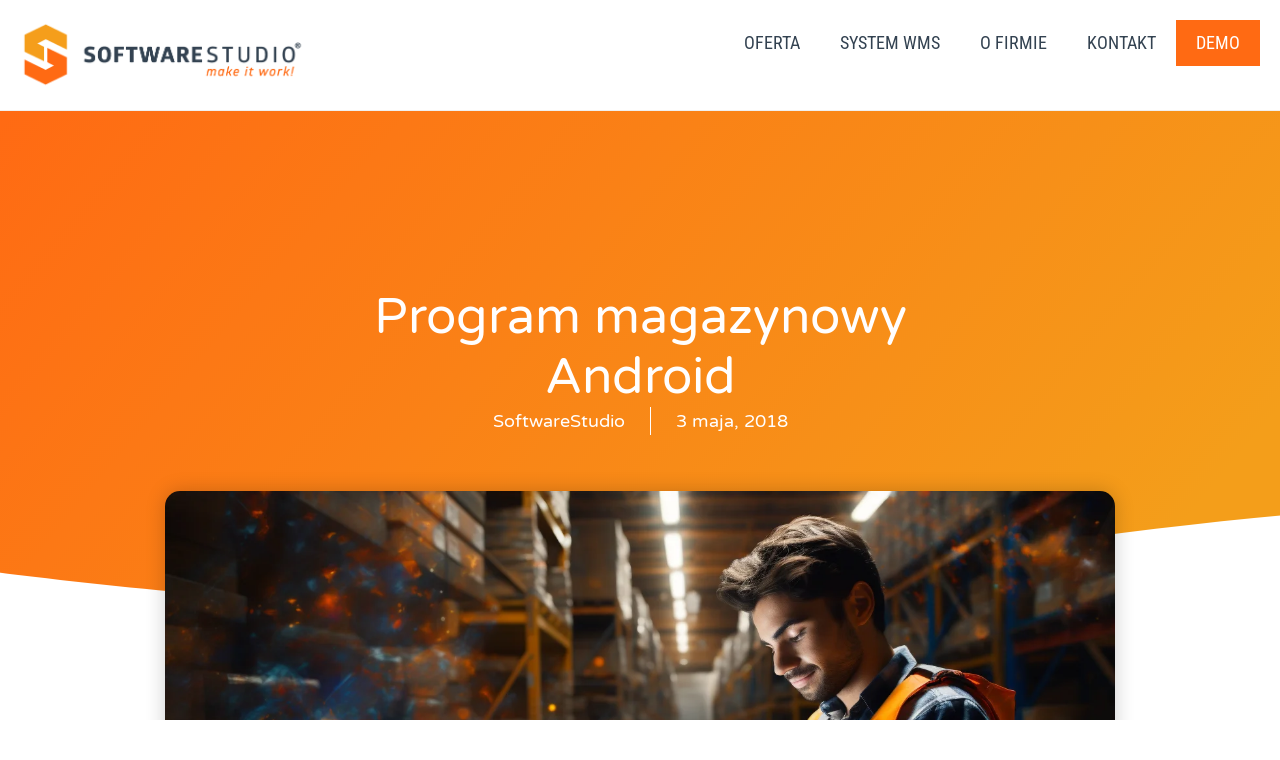

--- FILE ---
content_type: text/html; charset=UTF-8
request_url: https://www.programmagazyn.pl/program-magazynowy-android/
body_size: 67940
content:
<!doctype html>
<html lang="pl-PL" prefix="og: https://ogp.me/ns#">
<head><meta charset="UTF-8"><script>if(navigator.userAgent.match(/MSIE|Internet Explorer/i)||navigator.userAgent.match(/Trident\/7\..*?rv:11/i)){var href=document.location.href;if(!href.match(/[?&]nowprocket/)){if(href.indexOf("?")==-1){if(href.indexOf("#")==-1){document.location.href=href+"?nowprocket=1"}else{document.location.href=href.replace("#","?nowprocket=1#")}}else{if(href.indexOf("#")==-1){document.location.href=href+"&nowprocket=1"}else{document.location.href=href.replace("#","&nowprocket=1#")}}}}</script><script>(()=>{class RocketLazyLoadScripts{constructor(){this.v="2.0.4",this.userEvents=["keydown","keyup","mousedown","mouseup","mousemove","mouseover","mouseout","touchmove","touchstart","touchend","touchcancel","wheel","click","dblclick","input"],this.attributeEvents=["onblur","onclick","oncontextmenu","ondblclick","onfocus","onmousedown","onmouseenter","onmouseleave","onmousemove","onmouseout","onmouseover","onmouseup","onmousewheel","onscroll","onsubmit"]}async t(){this.i(),this.o(),/iP(ad|hone)/.test(navigator.userAgent)&&this.h(),this.u(),this.l(this),this.m(),this.k(this),this.p(this),this._(),await Promise.all([this.R(),this.L()]),this.lastBreath=Date.now(),this.S(this),this.P(),this.D(),this.O(),this.M(),await this.C(this.delayedScripts.normal),await this.C(this.delayedScripts.defer),await this.C(this.delayedScripts.async),await this.T(),await this.F(),await this.j(),await this.A(),window.dispatchEvent(new Event("rocket-allScriptsLoaded")),this.everythingLoaded=!0,this.lastTouchEnd&&await new Promise(t=>setTimeout(t,500-Date.now()+this.lastTouchEnd)),this.I(),this.H(),this.U(),this.W()}i(){this.CSPIssue=sessionStorage.getItem("rocketCSPIssue"),document.addEventListener("securitypolicyviolation",t=>{this.CSPIssue||"script-src-elem"!==t.violatedDirective||"data"!==t.blockedURI||(this.CSPIssue=!0,sessionStorage.setItem("rocketCSPIssue",!0))},{isRocket:!0})}o(){window.addEventListener("pageshow",t=>{this.persisted=t.persisted,this.realWindowLoadedFired=!0},{isRocket:!0}),window.addEventListener("pagehide",()=>{this.onFirstUserAction=null},{isRocket:!0})}h(){let t;function e(e){t=e}window.addEventListener("touchstart",e,{isRocket:!0}),window.addEventListener("touchend",function i(o){o.changedTouches[0]&&t.changedTouches[0]&&Math.abs(o.changedTouches[0].pageX-t.changedTouches[0].pageX)<10&&Math.abs(o.changedTouches[0].pageY-t.changedTouches[0].pageY)<10&&o.timeStamp-t.timeStamp<200&&(window.removeEventListener("touchstart",e,{isRocket:!0}),window.removeEventListener("touchend",i,{isRocket:!0}),"INPUT"===o.target.tagName&&"text"===o.target.type||(o.target.dispatchEvent(new TouchEvent("touchend",{target:o.target,bubbles:!0})),o.target.dispatchEvent(new MouseEvent("mouseover",{target:o.target,bubbles:!0})),o.target.dispatchEvent(new PointerEvent("click",{target:o.target,bubbles:!0,cancelable:!0,detail:1,clientX:o.changedTouches[0].clientX,clientY:o.changedTouches[0].clientY})),event.preventDefault()))},{isRocket:!0})}q(t){this.userActionTriggered||("mousemove"!==t.type||this.firstMousemoveIgnored?"keyup"===t.type||"mouseover"===t.type||"mouseout"===t.type||(this.userActionTriggered=!0,this.onFirstUserAction&&this.onFirstUserAction()):this.firstMousemoveIgnored=!0),"click"===t.type&&t.preventDefault(),t.stopPropagation(),t.stopImmediatePropagation(),"touchstart"===this.lastEvent&&"touchend"===t.type&&(this.lastTouchEnd=Date.now()),"click"===t.type&&(this.lastTouchEnd=0),this.lastEvent=t.type,t.composedPath&&t.composedPath()[0].getRootNode()instanceof ShadowRoot&&(t.rocketTarget=t.composedPath()[0]),this.savedUserEvents.push(t)}u(){this.savedUserEvents=[],this.userEventHandler=this.q.bind(this),this.userEvents.forEach(t=>window.addEventListener(t,this.userEventHandler,{passive:!1,isRocket:!0})),document.addEventListener("visibilitychange",this.userEventHandler,{isRocket:!0})}U(){this.userEvents.forEach(t=>window.removeEventListener(t,this.userEventHandler,{passive:!1,isRocket:!0})),document.removeEventListener("visibilitychange",this.userEventHandler,{isRocket:!0}),this.savedUserEvents.forEach(t=>{(t.rocketTarget||t.target).dispatchEvent(new window[t.constructor.name](t.type,t))})}m(){const t="return false",e=Array.from(this.attributeEvents,t=>"data-rocket-"+t),i="["+this.attributeEvents.join("],[")+"]",o="[data-rocket-"+this.attributeEvents.join("],[data-rocket-")+"]",s=(e,i,o)=>{o&&o!==t&&(e.setAttribute("data-rocket-"+i,o),e["rocket"+i]=new Function("event",o),e.setAttribute(i,t))};new MutationObserver(t=>{for(const n of t)"attributes"===n.type&&(n.attributeName.startsWith("data-rocket-")||this.everythingLoaded?n.attributeName.startsWith("data-rocket-")&&this.everythingLoaded&&this.N(n.target,n.attributeName.substring(12)):s(n.target,n.attributeName,n.target.getAttribute(n.attributeName))),"childList"===n.type&&n.addedNodes.forEach(t=>{if(t.nodeType===Node.ELEMENT_NODE)if(this.everythingLoaded)for(const i of[t,...t.querySelectorAll(o)])for(const t of i.getAttributeNames())e.includes(t)&&this.N(i,t.substring(12));else for(const e of[t,...t.querySelectorAll(i)])for(const t of e.getAttributeNames())this.attributeEvents.includes(t)&&s(e,t,e.getAttribute(t))})}).observe(document,{subtree:!0,childList:!0,attributeFilter:[...this.attributeEvents,...e]})}I(){this.attributeEvents.forEach(t=>{document.querySelectorAll("[data-rocket-"+t+"]").forEach(e=>{this.N(e,t)})})}N(t,e){const i=t.getAttribute("data-rocket-"+e);i&&(t.setAttribute(e,i),t.removeAttribute("data-rocket-"+e))}k(t){Object.defineProperty(HTMLElement.prototype,"onclick",{get(){return this.rocketonclick||null},set(e){this.rocketonclick=e,this.setAttribute(t.everythingLoaded?"onclick":"data-rocket-onclick","this.rocketonclick(event)")}})}S(t){function e(e,i){let o=e[i];e[i]=null,Object.defineProperty(e,i,{get:()=>o,set(s){t.everythingLoaded?o=s:e["rocket"+i]=o=s}})}e(document,"onreadystatechange"),e(window,"onload"),e(window,"onpageshow");try{Object.defineProperty(document,"readyState",{get:()=>t.rocketReadyState,set(e){t.rocketReadyState=e},configurable:!0}),document.readyState="loading"}catch(t){console.log("WPRocket DJE readyState conflict, bypassing")}}l(t){this.originalAddEventListener=EventTarget.prototype.addEventListener,this.originalRemoveEventListener=EventTarget.prototype.removeEventListener,this.savedEventListeners=[],EventTarget.prototype.addEventListener=function(e,i,o){o&&o.isRocket||!t.B(e,this)&&!t.userEvents.includes(e)||t.B(e,this)&&!t.userActionTriggered||e.startsWith("rocket-")||t.everythingLoaded?t.originalAddEventListener.call(this,e,i,o):(t.savedEventListeners.push({target:this,remove:!1,type:e,func:i,options:o}),"mouseenter"!==e&&"mouseleave"!==e||t.originalAddEventListener.call(this,e,t.savedUserEvents.push,o))},EventTarget.prototype.removeEventListener=function(e,i,o){o&&o.isRocket||!t.B(e,this)&&!t.userEvents.includes(e)||t.B(e,this)&&!t.userActionTriggered||e.startsWith("rocket-")||t.everythingLoaded?t.originalRemoveEventListener.call(this,e,i,o):t.savedEventListeners.push({target:this,remove:!0,type:e,func:i,options:o})}}J(t,e){this.savedEventListeners=this.savedEventListeners.filter(i=>{let o=i.type,s=i.target||window;return e!==o||t!==s||(this.B(o,s)&&(i.type="rocket-"+o),this.$(i),!1)})}H(){EventTarget.prototype.addEventListener=this.originalAddEventListener,EventTarget.prototype.removeEventListener=this.originalRemoveEventListener,this.savedEventListeners.forEach(t=>this.$(t))}$(t){t.remove?this.originalRemoveEventListener.call(t.target,t.type,t.func,t.options):this.originalAddEventListener.call(t.target,t.type,t.func,t.options)}p(t){let e;function i(e){return t.everythingLoaded?e:e.split(" ").map(t=>"load"===t||t.startsWith("load.")?"rocket-jquery-load":t).join(" ")}function o(o){function s(e){const s=o.fn[e];o.fn[e]=o.fn.init.prototype[e]=function(){return this[0]===window&&t.userActionTriggered&&("string"==typeof arguments[0]||arguments[0]instanceof String?arguments[0]=i(arguments[0]):"object"==typeof arguments[0]&&Object.keys(arguments[0]).forEach(t=>{const e=arguments[0][t];delete arguments[0][t],arguments[0][i(t)]=e})),s.apply(this,arguments),this}}if(o&&o.fn&&!t.allJQueries.includes(o)){const e={DOMContentLoaded:[],"rocket-DOMContentLoaded":[]};for(const t in e)document.addEventListener(t,()=>{e[t].forEach(t=>t())},{isRocket:!0});o.fn.ready=o.fn.init.prototype.ready=function(i){function s(){parseInt(o.fn.jquery)>2?setTimeout(()=>i.bind(document)(o)):i.bind(document)(o)}return"function"==typeof i&&(t.realDomReadyFired?!t.userActionTriggered||t.fauxDomReadyFired?s():e["rocket-DOMContentLoaded"].push(s):e.DOMContentLoaded.push(s)),o([])},s("on"),s("one"),s("off"),t.allJQueries.push(o)}e=o}t.allJQueries=[],o(window.jQuery),Object.defineProperty(window,"jQuery",{get:()=>e,set(t){o(t)}})}P(){const t=new Map;document.write=document.writeln=function(e){const i=document.currentScript,o=document.createRange(),s=i.parentElement;let n=t.get(i);void 0===n&&(n=i.nextSibling,t.set(i,n));const c=document.createDocumentFragment();o.setStart(c,0),c.appendChild(o.createContextualFragment(e)),s.insertBefore(c,n)}}async R(){return new Promise(t=>{this.userActionTriggered?t():this.onFirstUserAction=t})}async L(){return new Promise(t=>{document.addEventListener("DOMContentLoaded",()=>{this.realDomReadyFired=!0,t()},{isRocket:!0})})}async j(){return this.realWindowLoadedFired?Promise.resolve():new Promise(t=>{window.addEventListener("load",t,{isRocket:!0})})}M(){this.pendingScripts=[];this.scriptsMutationObserver=new MutationObserver(t=>{for(const e of t)e.addedNodes.forEach(t=>{"SCRIPT"!==t.tagName||t.noModule||t.isWPRocket||this.pendingScripts.push({script:t,promise:new Promise(e=>{const i=()=>{const i=this.pendingScripts.findIndex(e=>e.script===t);i>=0&&this.pendingScripts.splice(i,1),e()};t.addEventListener("load",i,{isRocket:!0}),t.addEventListener("error",i,{isRocket:!0}),setTimeout(i,1e3)})})})}),this.scriptsMutationObserver.observe(document,{childList:!0,subtree:!0})}async F(){await this.X(),this.pendingScripts.length?(await this.pendingScripts[0].promise,await this.F()):this.scriptsMutationObserver.disconnect()}D(){this.delayedScripts={normal:[],async:[],defer:[]},document.querySelectorAll("script[type$=rocketlazyloadscript]").forEach(t=>{t.hasAttribute("data-rocket-src")?t.hasAttribute("async")&&!1!==t.async?this.delayedScripts.async.push(t):t.hasAttribute("defer")&&!1!==t.defer||"module"===t.getAttribute("data-rocket-type")?this.delayedScripts.defer.push(t):this.delayedScripts.normal.push(t):this.delayedScripts.normal.push(t)})}async _(){await this.L();let t=[];document.querySelectorAll("script[type$=rocketlazyloadscript][data-rocket-src]").forEach(e=>{let i=e.getAttribute("data-rocket-src");if(i&&!i.startsWith("data:")){i.startsWith("//")&&(i=location.protocol+i);try{const o=new URL(i).origin;o!==location.origin&&t.push({src:o,crossOrigin:e.crossOrigin||"module"===e.getAttribute("data-rocket-type")})}catch(t){}}}),t=[...new Map(t.map(t=>[JSON.stringify(t),t])).values()],this.Y(t,"preconnect")}async G(t){if(await this.K(),!0!==t.noModule||!("noModule"in HTMLScriptElement.prototype))return new Promise(e=>{let i;function o(){(i||t).setAttribute("data-rocket-status","executed"),e()}try{if(navigator.userAgent.includes("Firefox/")||""===navigator.vendor||this.CSPIssue)i=document.createElement("script"),[...t.attributes].forEach(t=>{let e=t.nodeName;"type"!==e&&("data-rocket-type"===e&&(e="type"),"data-rocket-src"===e&&(e="src"),i.setAttribute(e,t.nodeValue))}),t.text&&(i.text=t.text),t.nonce&&(i.nonce=t.nonce),i.hasAttribute("src")?(i.addEventListener("load",o,{isRocket:!0}),i.addEventListener("error",()=>{i.setAttribute("data-rocket-status","failed-network"),e()},{isRocket:!0}),setTimeout(()=>{i.isConnected||e()},1)):(i.text=t.text,o()),i.isWPRocket=!0,t.parentNode.replaceChild(i,t);else{const i=t.getAttribute("data-rocket-type"),s=t.getAttribute("data-rocket-src");i?(t.type=i,t.removeAttribute("data-rocket-type")):t.removeAttribute("type"),t.addEventListener("load",o,{isRocket:!0}),t.addEventListener("error",i=>{this.CSPIssue&&i.target.src.startsWith("data:")?(console.log("WPRocket: CSP fallback activated"),t.removeAttribute("src"),this.G(t).then(e)):(t.setAttribute("data-rocket-status","failed-network"),e())},{isRocket:!0}),s?(t.fetchPriority="high",t.removeAttribute("data-rocket-src"),t.src=s):t.src="data:text/javascript;base64,"+window.btoa(unescape(encodeURIComponent(t.text)))}}catch(i){t.setAttribute("data-rocket-status","failed-transform"),e()}});t.setAttribute("data-rocket-status","skipped")}async C(t){const e=t.shift();return e?(e.isConnected&&await this.G(e),this.C(t)):Promise.resolve()}O(){this.Y([...this.delayedScripts.normal,...this.delayedScripts.defer,...this.delayedScripts.async],"preload")}Y(t,e){this.trash=this.trash||[];let i=!0;var o=document.createDocumentFragment();t.forEach(t=>{const s=t.getAttribute&&t.getAttribute("data-rocket-src")||t.src;if(s&&!s.startsWith("data:")){const n=document.createElement("link");n.href=s,n.rel=e,"preconnect"!==e&&(n.as="script",n.fetchPriority=i?"high":"low"),t.getAttribute&&"module"===t.getAttribute("data-rocket-type")&&(n.crossOrigin=!0),t.crossOrigin&&(n.crossOrigin=t.crossOrigin),t.integrity&&(n.integrity=t.integrity),t.nonce&&(n.nonce=t.nonce),o.appendChild(n),this.trash.push(n),i=!1}}),document.head.appendChild(o)}W(){this.trash.forEach(t=>t.remove())}async T(){try{document.readyState="interactive"}catch(t){}this.fauxDomReadyFired=!0;try{await this.K(),this.J(document,"readystatechange"),document.dispatchEvent(new Event("rocket-readystatechange")),await this.K(),document.rocketonreadystatechange&&document.rocketonreadystatechange(),await this.K(),this.J(document,"DOMContentLoaded"),document.dispatchEvent(new Event("rocket-DOMContentLoaded")),await this.K(),this.J(window,"DOMContentLoaded"),window.dispatchEvent(new Event("rocket-DOMContentLoaded"))}catch(t){console.error(t)}}async A(){try{document.readyState="complete"}catch(t){}try{await this.K(),this.J(document,"readystatechange"),document.dispatchEvent(new Event("rocket-readystatechange")),await this.K(),document.rocketonreadystatechange&&document.rocketonreadystatechange(),await this.K(),this.J(window,"load"),window.dispatchEvent(new Event("rocket-load")),await this.K(),window.rocketonload&&window.rocketonload(),await this.K(),this.allJQueries.forEach(t=>t(window).trigger("rocket-jquery-load")),await this.K(),this.J(window,"pageshow");const t=new Event("rocket-pageshow");t.persisted=this.persisted,window.dispatchEvent(t),await this.K(),window.rocketonpageshow&&window.rocketonpageshow({persisted:this.persisted})}catch(t){console.error(t)}}async K(){Date.now()-this.lastBreath>45&&(await this.X(),this.lastBreath=Date.now())}async X(){return document.hidden?new Promise(t=>setTimeout(t)):new Promise(t=>requestAnimationFrame(t))}B(t,e){return e===document&&"readystatechange"===t||(e===document&&"DOMContentLoaded"===t||(e===window&&"DOMContentLoaded"===t||(e===window&&"load"===t||e===window&&"pageshow"===t)))}static run(){(new RocketLazyLoadScripts).t()}}RocketLazyLoadScripts.run()})();</script>
	
	<meta name="viewport" content="width=device-width, initial-scale=1">
	<link rel="profile" href="https://gmpg.org/xfn/11">
	<link rel="dns-prefetch" href="//cdn.hu-manity.co" />
		<!-- Cookie Compliance -->
		<script type="text/javascript">var huOptions = {"appID":"wwwprogrammagazynpl-46d5271","currentLanguage":"pl","blocking":false,"globalCookie":false,"isAdmin":false,"privacyConsent":true,"forms":[]};</script>
		<script type="text/javascript" src="https://cdn.hu-manity.co/hu-banner.min.js"></script>
<!-- Optymalizacja wyszukiwarek według Rank Math PRO - https://rankmath.com/ -->
<title>Program magazynowy Android - Program Magazynowy -</title>
<link data-rocket-prefetch href="https://cdn.livechatinc.com" rel="dns-prefetch">
<link data-rocket-prefetch href="https://cdn.hu-manity.co" rel="dns-prefetch">
<link data-rocket-prefetch href="https://d5jmkjjpb7yfg.cloudfront.net" rel="dns-prefetch">
<link data-rocket-prefetch href="https://kit.fontawesome.com" rel="dns-prefetch">
<style id="wpr-usedcss">img:is([sizes=auto i],[sizes^="auto," i]){contain-intrinsic-size:3000px 1500px}img.emoji{display:inline!important;border:none!important;box-shadow:none!important;height:1em!important;width:1em!important;margin:0 .07em!important;vertical-align:-.1em!important;background:0 0!important;padding:0!important}:where(.wp-block-button__link){border-radius:9999px;box-shadow:none;padding:calc(.667em + 2px) calc(1.333em + 2px);text-decoration:none}:root :where(.wp-block-button .wp-block-button__link.is-style-outline),:root :where(.wp-block-button.is-style-outline>.wp-block-button__link){border:2px solid;padding:.667em 1.333em}:root :where(.wp-block-button .wp-block-button__link.is-style-outline:not(.has-text-color)),:root :where(.wp-block-button.is-style-outline>.wp-block-button__link:not(.has-text-color)){color:currentColor}:root :where(.wp-block-button .wp-block-button__link.is-style-outline:not(.has-background)),:root :where(.wp-block-button.is-style-outline>.wp-block-button__link:not(.has-background)){background-color:initial;background-image:none}:where(.wp-block-calendar table:not(.has-background) th){background:#ddd}:where(.wp-block-columns){margin-bottom:1.75em}:where(.wp-block-columns.has-background){padding:1.25em 2.375em}:where(.wp-block-post-comments input[type=submit]){border:none}:where(.wp-block-cover-image:not(.has-text-color)),:where(.wp-block-cover:not(.has-text-color)){color:#fff}:where(.wp-block-cover-image.is-light:not(.has-text-color)),:where(.wp-block-cover.is-light:not(.has-text-color)){color:#000}:root :where(.wp-block-cover h1:not(.has-text-color)),:root :where(.wp-block-cover h2:not(.has-text-color)),:root :where(.wp-block-cover h3:not(.has-text-color)),:root :where(.wp-block-cover h4:not(.has-text-color)),:root :where(.wp-block-cover h5:not(.has-text-color)),:root :where(.wp-block-cover h6:not(.has-text-color)),:root :where(.wp-block-cover p:not(.has-text-color)){color:inherit}:where(.wp-block-file){margin-bottom:1.5em}:where(.wp-block-file__button){border-radius:2em;display:inline-block;padding:.5em 1em}:where(.wp-block-file__button):where(a):active,:where(.wp-block-file__button):where(a):focus,:where(.wp-block-file__button):where(a):hover,:where(.wp-block-file__button):where(a):visited{box-shadow:none;color:#fff;opacity:.85;text-decoration:none}:where(.wp-block-form-input__input){font-size:1em;margin-bottom:.5em;padding:0 .5em}:where(.wp-block-form-input__input)[type=date],:where(.wp-block-form-input__input)[type=datetime-local],:where(.wp-block-form-input__input)[type=datetime],:where(.wp-block-form-input__input)[type=email],:where(.wp-block-form-input__input)[type=month],:where(.wp-block-form-input__input)[type=number],:where(.wp-block-form-input__input)[type=password],:where(.wp-block-form-input__input)[type=search],:where(.wp-block-form-input__input)[type=tel],:where(.wp-block-form-input__input)[type=text],:where(.wp-block-form-input__input)[type=time],:where(.wp-block-form-input__input)[type=url],:where(.wp-block-form-input__input)[type=week]{border-style:solid;border-width:1px;line-height:2;min-height:2em}.wp-block-gallery:not(.has-nested-images){display:flex;flex-wrap:wrap;list-style-type:none;margin:0;padding:0}.wp-block-gallery:not(.has-nested-images) figcaption{flex-grow:1}figure.wp-block-gallery.has-nested-images{align-items:normal}.wp-block-gallery.has-nested-images figure.wp-block-image:not(#individual-image){margin:0;width:calc(50% - var(--wp--style--unstable-gallery-gap,16px)/ 2)}.wp-block-gallery.has-nested-images figure.wp-block-image{box-sizing:border-box;display:flex;flex-direction:column;flex-grow:1;justify-content:center;max-width:100%;position:relative}.wp-block-gallery.has-nested-images figure.wp-block-image>a,.wp-block-gallery.has-nested-images figure.wp-block-image>div{flex-direction:column;flex-grow:1;margin:0}.wp-block-gallery.has-nested-images figure.wp-block-image img{display:block;height:auto;max-width:100%!important;width:auto}.wp-block-gallery.has-nested-images figure.wp-block-image figcaption,.wp-block-gallery.has-nested-images figure.wp-block-image:has(figcaption):before{bottom:0;left:0;max-height:100%;position:absolute;right:0}.wp-block-gallery.has-nested-images figure.wp-block-image:has(figcaption):before{backdrop-filter:blur(3px);content:"";height:100%;-webkit-mask-image:linear-gradient(0deg,#000 20%,#0000);mask-image:linear-gradient(0deg,#000 20%,#0000);max-height:40%;pointer-events:none}.wp-block-gallery.has-nested-images figure.wp-block-image figcaption{box-sizing:border-box;color:#fff;font-size:13px;margin:0;overflow:auto;padding:1em;text-align:center;text-shadow:0 0 1.5px #000}.wp-block-gallery.has-nested-images figure.wp-block-image figcaption::-webkit-scrollbar{height:12px;width:12px}.wp-block-gallery.has-nested-images figure.wp-block-image figcaption::-webkit-scrollbar-track{background-color:initial}.wp-block-gallery.has-nested-images figure.wp-block-image figcaption::-webkit-scrollbar-thumb{background-clip:padding-box;background-color:initial;border:3px solid #0000;border-radius:8px}.wp-block-gallery.has-nested-images figure.wp-block-image figcaption:focus-within::-webkit-scrollbar-thumb,.wp-block-gallery.has-nested-images figure.wp-block-image figcaption:focus::-webkit-scrollbar-thumb,.wp-block-gallery.has-nested-images figure.wp-block-image figcaption:hover::-webkit-scrollbar-thumb{background-color:#fffc}.wp-block-gallery.has-nested-images figure.wp-block-image figcaption{scrollbar-color:#0000 #0000;scrollbar-gutter:stable both-edges;scrollbar-width:thin}.wp-block-gallery.has-nested-images figure.wp-block-image figcaption:focus,.wp-block-gallery.has-nested-images figure.wp-block-image figcaption:focus-within,.wp-block-gallery.has-nested-images figure.wp-block-image figcaption:hover{scrollbar-color:#fffc #0000}.wp-block-gallery.has-nested-images figure.wp-block-image figcaption{will-change:transform}@media (hover:none){.wp-block-gallery.has-nested-images figure.wp-block-image figcaption{scrollbar-color:#fffc #0000}}.wp-block-gallery.has-nested-images figure.wp-block-image figcaption{background:linear-gradient(0deg,#0006,#0000)}.wp-block-gallery.has-nested-images figure.wp-block-image figcaption img{display:inline}.wp-block-gallery.has-nested-images figure.wp-block-image figcaption a{color:inherit}.wp-block-gallery.has-nested-images figcaption{flex-basis:100%;flex-grow:1;text-align:center}.wp-block-gallery.has-nested-images:not(.is-cropped) figure.wp-block-image:not(#individual-image){margin-bottom:auto;margin-top:0}.wp-block-gallery.has-nested-images.is-cropped figure.wp-block-image:not(#individual-image){align-self:inherit}.wp-block-gallery.has-nested-images.is-cropped figure.wp-block-image:not(#individual-image)>a,.wp-block-gallery.has-nested-images.is-cropped figure.wp-block-image:not(#individual-image)>div:not(.components-drop-zone){display:flex}.wp-block-gallery.has-nested-images.is-cropped figure.wp-block-image:not(#individual-image) a,.wp-block-gallery.has-nested-images.is-cropped figure.wp-block-image:not(#individual-image) img{flex:1 0 0%;height:100%;object-fit:cover;width:100%}@media (min-width:600px){.wp-block-gallery.has-nested-images.columns-3 figure.wp-block-image:not(#individual-image){width:calc(33.33333% - var(--wp--style--unstable-gallery-gap,16px)*.66667)}}:where(.wp-block-group.wp-block-group-is-layout-constrained){position:relative}.wp-block-image>a,.wp-block-image>figure>a{display:inline-block}.wp-block-image img{box-sizing:border-box;height:auto;max-width:100%;vertical-align:bottom}@media not (prefers-reduced-motion){.wp-block-image img.hide{visibility:hidden}.wp-block-image img.show{animation:.4s show-content-image}}.wp-block-image :where(figcaption){margin-bottom:1em;margin-top:.5em}:root :where(.wp-block-image.is-style-rounded img,.wp-block-image .is-style-rounded img){border-radius:9999px}.wp-block-image figure{margin:0}@keyframes show-content-image{0%{visibility:hidden}99%{visibility:hidden}to{visibility:visible}}:where(.wp-block-latest-comments:not([style*=line-height] .wp-block-latest-comments__comment)){line-height:1.1}:where(.wp-block-latest-comments:not([style*=line-height] .wp-block-latest-comments__comment-excerpt p)){line-height:1.8}:root :where(.wp-block-latest-posts.is-grid){padding:0}:root :where(.wp-block-latest-posts.wp-block-latest-posts__list){padding-left:0}ul{box-sizing:border-box}:root :where(.wp-block-list.has-background){padding:1.25em 2.375em}:where(.wp-block-navigation.has-background .wp-block-navigation-item a:not(.wp-element-button)),:where(.wp-block-navigation.has-background .wp-block-navigation-submenu a:not(.wp-element-button)){padding:.5em 1em}:where(.wp-block-navigation .wp-block-navigation__submenu-container .wp-block-navigation-item a:not(.wp-element-button)),:where(.wp-block-navigation .wp-block-navigation__submenu-container .wp-block-navigation-submenu a:not(.wp-element-button)),:where(.wp-block-navigation .wp-block-navigation__submenu-container .wp-block-navigation-submenu button.wp-block-navigation-item__content),:where(.wp-block-navigation .wp-block-navigation__submenu-container .wp-block-pages-list__item button.wp-block-navigation-item__content){padding:.5em 1em}:root :where(p.has-background){padding:1.25em 2.375em}:where(p.has-text-color:not(.has-link-color)) a{color:inherit}:where(.wp-block-post-comments-form input:not([type=submit])),:where(.wp-block-post-comments-form textarea){border:1px solid #949494;font-family:inherit;font-size:1em}:where(.wp-block-post-comments-form input:where(:not([type=submit]):not([type=checkbox]))),:where(.wp-block-post-comments-form textarea){padding:calc(.667em + 2px)}:where(.wp-block-post-excerpt){box-sizing:border-box;margin-bottom:var(--wp--style--block-gap);margin-top:var(--wp--style--block-gap)}:where(.wp-block-preformatted.has-background){padding:1.25em 2.375em}:where(.wp-block-search__button){border:1px solid #ccc;padding:6px 10px}:where(.wp-block-search__input){appearance:none;border:1px solid #949494;flex-grow:1;font-family:inherit;font-size:inherit;font-style:inherit;font-weight:inherit;letter-spacing:inherit;line-height:inherit;margin-left:0;margin-right:0;min-width:3rem;padding:8px;text-decoration:unset!important;text-transform:inherit}:where(.wp-block-search__button-inside .wp-block-search__inside-wrapper){background-color:#fff;border:1px solid #949494;box-sizing:border-box;padding:4px}:where(.wp-block-search__button-inside .wp-block-search__inside-wrapper) .wp-block-search__input{border:none;border-radius:0;padding:0 4px}:where(.wp-block-search__button-inside .wp-block-search__inside-wrapper) .wp-block-search__input:focus{outline:0}:where(.wp-block-search__button-inside .wp-block-search__inside-wrapper) :where(.wp-block-search__button){padding:4px 8px}:root :where(.wp-block-separator.is-style-dots){height:auto;line-height:1;text-align:center}:root :where(.wp-block-separator.is-style-dots):before{color:currentColor;content:"···";font-family:serif;font-size:1.5em;letter-spacing:2em;padding-left:2em}:root :where(.wp-block-site-logo.is-style-rounded){border-radius:9999px}:where(.wp-block-social-links:not(.is-style-logos-only)) .wp-social-link{background-color:#f0f0f0;color:#444}:where(.wp-block-social-links:not(.is-style-logos-only)) .wp-social-link-amazon{background-color:#f90;color:#fff}:where(.wp-block-social-links:not(.is-style-logos-only)) .wp-social-link-bandcamp{background-color:#1ea0c3;color:#fff}:where(.wp-block-social-links:not(.is-style-logos-only)) .wp-social-link-behance{background-color:#0757fe;color:#fff}:where(.wp-block-social-links:not(.is-style-logos-only)) .wp-social-link-bluesky{background-color:#0a7aff;color:#fff}:where(.wp-block-social-links:not(.is-style-logos-only)) .wp-social-link-codepen{background-color:#1e1f26;color:#fff}:where(.wp-block-social-links:not(.is-style-logos-only)) .wp-social-link-deviantart{background-color:#02e49b;color:#fff}:where(.wp-block-social-links:not(.is-style-logos-only)) .wp-social-link-discord{background-color:#5865f2;color:#fff}:where(.wp-block-social-links:not(.is-style-logos-only)) .wp-social-link-dribbble{background-color:#e94c89;color:#fff}:where(.wp-block-social-links:not(.is-style-logos-only)) .wp-social-link-dropbox{background-color:#4280ff;color:#fff}:where(.wp-block-social-links:not(.is-style-logos-only)) .wp-social-link-etsy{background-color:#f45800;color:#fff}:where(.wp-block-social-links:not(.is-style-logos-only)) .wp-social-link-facebook{background-color:#0866ff;color:#fff}:where(.wp-block-social-links:not(.is-style-logos-only)) .wp-social-link-fivehundredpx{background-color:#000;color:#fff}:where(.wp-block-social-links:not(.is-style-logos-only)) .wp-social-link-flickr{background-color:#0461dd;color:#fff}:where(.wp-block-social-links:not(.is-style-logos-only)) .wp-social-link-foursquare{background-color:#e65678;color:#fff}:where(.wp-block-social-links:not(.is-style-logos-only)) .wp-social-link-github{background-color:#24292d;color:#fff}:where(.wp-block-social-links:not(.is-style-logos-only)) .wp-social-link-goodreads{background-color:#eceadd;color:#382110}:where(.wp-block-social-links:not(.is-style-logos-only)) .wp-social-link-google{background-color:#ea4434;color:#fff}:where(.wp-block-social-links:not(.is-style-logos-only)) .wp-social-link-gravatar{background-color:#1d4fc4;color:#fff}:where(.wp-block-social-links:not(.is-style-logos-only)) .wp-social-link-instagram{background-color:#f00075;color:#fff}:where(.wp-block-social-links:not(.is-style-logos-only)) .wp-social-link-lastfm{background-color:#e21b24;color:#fff}:where(.wp-block-social-links:not(.is-style-logos-only)) .wp-social-link-linkedin{background-color:#0d66c2;color:#fff}:where(.wp-block-social-links:not(.is-style-logos-only)) .wp-social-link-mastodon{background-color:#3288d4;color:#fff}:where(.wp-block-social-links:not(.is-style-logos-only)) .wp-social-link-medium{background-color:#000;color:#fff}:where(.wp-block-social-links:not(.is-style-logos-only)) .wp-social-link-meetup{background-color:#f6405f;color:#fff}:where(.wp-block-social-links:not(.is-style-logos-only)) .wp-social-link-patreon{background-color:#000;color:#fff}:where(.wp-block-social-links:not(.is-style-logos-only)) .wp-social-link-pinterest{background-color:#e60122;color:#fff}:where(.wp-block-social-links:not(.is-style-logos-only)) .wp-social-link-pocket{background-color:#ef4155;color:#fff}:where(.wp-block-social-links:not(.is-style-logos-only)) .wp-social-link-reddit{background-color:#ff4500;color:#fff}:where(.wp-block-social-links:not(.is-style-logos-only)) .wp-social-link-skype{background-color:#0478d7;color:#fff}:where(.wp-block-social-links:not(.is-style-logos-only)) .wp-social-link-snapchat{background-color:#fefc00;color:#fff;stroke:#000}:where(.wp-block-social-links:not(.is-style-logos-only)) .wp-social-link-soundcloud{background-color:#ff5600;color:#fff}:where(.wp-block-social-links:not(.is-style-logos-only)) .wp-social-link-spotify{background-color:#1bd760;color:#fff}:where(.wp-block-social-links:not(.is-style-logos-only)) .wp-social-link-telegram{background-color:#2aabee;color:#fff}:where(.wp-block-social-links:not(.is-style-logos-only)) .wp-social-link-threads{background-color:#000;color:#fff}:where(.wp-block-social-links:not(.is-style-logos-only)) .wp-social-link-tiktok{background-color:#000;color:#fff}:where(.wp-block-social-links:not(.is-style-logos-only)) .wp-social-link-tumblr{background-color:#011835;color:#fff}:where(.wp-block-social-links:not(.is-style-logos-only)) .wp-social-link-twitch{background-color:#6440a4;color:#fff}:where(.wp-block-social-links:not(.is-style-logos-only)) .wp-social-link-twitter{background-color:#1da1f2;color:#fff}:where(.wp-block-social-links:not(.is-style-logos-only)) .wp-social-link-vimeo{background-color:#1eb7ea;color:#fff}:where(.wp-block-social-links:not(.is-style-logos-only)) .wp-social-link-vk{background-color:#4680c2;color:#fff}:where(.wp-block-social-links:not(.is-style-logos-only)) .wp-social-link-wordpress{background-color:#3499cd;color:#fff}:where(.wp-block-social-links:not(.is-style-logos-only)) .wp-social-link-whatsapp{background-color:#25d366;color:#fff}:where(.wp-block-social-links:not(.is-style-logos-only)) .wp-social-link-x{background-color:#000;color:#fff}:where(.wp-block-social-links:not(.is-style-logos-only)) .wp-social-link-yelp{background-color:#d32422;color:#fff}:where(.wp-block-social-links:not(.is-style-logos-only)) .wp-social-link-youtube{background-color:red;color:#fff}:where(.wp-block-social-links.is-style-logos-only) .wp-social-link{background:0 0}:where(.wp-block-social-links.is-style-logos-only) .wp-social-link svg{height:1.25em;width:1.25em}:where(.wp-block-social-links.is-style-logos-only) .wp-social-link-amazon{color:#f90}:where(.wp-block-social-links.is-style-logos-only) .wp-social-link-bandcamp{color:#1ea0c3}:where(.wp-block-social-links.is-style-logos-only) .wp-social-link-behance{color:#0757fe}:where(.wp-block-social-links.is-style-logos-only) .wp-social-link-bluesky{color:#0a7aff}:where(.wp-block-social-links.is-style-logos-only) .wp-social-link-codepen{color:#1e1f26}:where(.wp-block-social-links.is-style-logos-only) .wp-social-link-deviantart{color:#02e49b}:where(.wp-block-social-links.is-style-logos-only) .wp-social-link-discord{color:#5865f2}:where(.wp-block-social-links.is-style-logos-only) .wp-social-link-dribbble{color:#e94c89}:where(.wp-block-social-links.is-style-logos-only) .wp-social-link-dropbox{color:#4280ff}:where(.wp-block-social-links.is-style-logos-only) .wp-social-link-etsy{color:#f45800}:where(.wp-block-social-links.is-style-logos-only) .wp-social-link-facebook{color:#0866ff}:where(.wp-block-social-links.is-style-logos-only) .wp-social-link-fivehundredpx{color:#000}:where(.wp-block-social-links.is-style-logos-only) .wp-social-link-flickr{color:#0461dd}:where(.wp-block-social-links.is-style-logos-only) .wp-social-link-foursquare{color:#e65678}:where(.wp-block-social-links.is-style-logos-only) .wp-social-link-github{color:#24292d}:where(.wp-block-social-links.is-style-logos-only) .wp-social-link-goodreads{color:#382110}:where(.wp-block-social-links.is-style-logos-only) .wp-social-link-google{color:#ea4434}:where(.wp-block-social-links.is-style-logos-only) .wp-social-link-gravatar{color:#1d4fc4}:where(.wp-block-social-links.is-style-logos-only) .wp-social-link-instagram{color:#f00075}:where(.wp-block-social-links.is-style-logos-only) .wp-social-link-lastfm{color:#e21b24}:where(.wp-block-social-links.is-style-logos-only) .wp-social-link-linkedin{color:#0d66c2}:where(.wp-block-social-links.is-style-logos-only) .wp-social-link-mastodon{color:#3288d4}:where(.wp-block-social-links.is-style-logos-only) .wp-social-link-medium{color:#000}:where(.wp-block-social-links.is-style-logos-only) .wp-social-link-meetup{color:#f6405f}:where(.wp-block-social-links.is-style-logos-only) .wp-social-link-patreon{color:#000}:where(.wp-block-social-links.is-style-logos-only) .wp-social-link-pinterest{color:#e60122}:where(.wp-block-social-links.is-style-logos-only) .wp-social-link-pocket{color:#ef4155}:where(.wp-block-social-links.is-style-logos-only) .wp-social-link-reddit{color:#ff4500}:where(.wp-block-social-links.is-style-logos-only) .wp-social-link-skype{color:#0478d7}:where(.wp-block-social-links.is-style-logos-only) .wp-social-link-snapchat{color:#fff;stroke:#000}:where(.wp-block-social-links.is-style-logos-only) .wp-social-link-soundcloud{color:#ff5600}:where(.wp-block-social-links.is-style-logos-only) .wp-social-link-spotify{color:#1bd760}:where(.wp-block-social-links.is-style-logos-only) .wp-social-link-telegram{color:#2aabee}:where(.wp-block-social-links.is-style-logos-only) .wp-social-link-threads{color:#000}:where(.wp-block-social-links.is-style-logos-only) .wp-social-link-tiktok{color:#000}:where(.wp-block-social-links.is-style-logos-only) .wp-social-link-tumblr{color:#011835}:where(.wp-block-social-links.is-style-logos-only) .wp-social-link-twitch{color:#6440a4}:where(.wp-block-social-links.is-style-logos-only) .wp-social-link-twitter{color:#1da1f2}:where(.wp-block-social-links.is-style-logos-only) .wp-social-link-vimeo{color:#1eb7ea}:where(.wp-block-social-links.is-style-logos-only) .wp-social-link-vk{color:#4680c2}:where(.wp-block-social-links.is-style-logos-only) .wp-social-link-whatsapp{color:#25d366}:where(.wp-block-social-links.is-style-logos-only) .wp-social-link-wordpress{color:#3499cd}:where(.wp-block-social-links.is-style-logos-only) .wp-social-link-x{color:#000}:where(.wp-block-social-links.is-style-logos-only) .wp-social-link-yelp{color:#d32422}:where(.wp-block-social-links.is-style-logos-only) .wp-social-link-youtube{color:red}:root :where(.wp-block-social-links .wp-social-link a){padding:.25em}:root :where(.wp-block-social-links.is-style-logos-only .wp-social-link a){padding:0}:root :where(.wp-block-social-links.is-style-pill-shape .wp-social-link a){padding-left:.6666666667em;padding-right:.6666666667em}.wp-block-spacer{clear:both}:root :where(.wp-block-tag-cloud.is-style-outline){display:flex;flex-wrap:wrap;gap:1ch}:root :where(.wp-block-tag-cloud.is-style-outline a){border:1px solid;font-size:unset!important;margin-right:0;padding:1ch 2ch;text-decoration:none!important}:root :where(.wp-block-table-of-contents){box-sizing:border-box}:where(.wp-block-term-description){box-sizing:border-box;margin-bottom:var(--wp--style--block-gap);margin-top:var(--wp--style--block-gap)}:where(pre.wp-block-verse){font-family:inherit}:root{--wp-block-synced-color:#7a00df;--wp-block-synced-color--rgb:122,0,223;--wp-bound-block-color:var(--wp-block-synced-color);--wp-editor-canvas-background:#ddd;--wp-admin-theme-color:#007cba;--wp-admin-theme-color--rgb:0,124,186;--wp-admin-theme-color-darker-10:#006ba1;--wp-admin-theme-color-darker-10--rgb:0,107,160.5;--wp-admin-theme-color-darker-20:#005a87;--wp-admin-theme-color-darker-20--rgb:0,90,135;--wp-admin-border-width-focus:2px}@media (min-resolution:192dpi){:root{--wp-admin-border-width-focus:1.5px}}:root{--wp--preset--font-size--normal:16px;--wp--preset--font-size--huge:42px}.has-text-align-center{text-align:center}.screen-reader-text{border:0;clip-path:inset(50%);height:1px;margin:-1px;overflow:hidden;padding:0;position:absolute;width:1px;word-wrap:normal!important}.screen-reader-text:focus{background-color:#ddd;clip-path:none;color:#444;display:block;font-size:1em;height:auto;left:5px;line-height:normal;padding:15px 23px 14px;text-decoration:none;top:5px;width:auto;z-index:100000}html :where(.has-border-color){border-style:solid}html :where([style*=border-top-color]){border-top-style:solid}html :where([style*=border-right-color]){border-right-style:solid}html :where([style*=border-bottom-color]){border-bottom-style:solid}html :where([style*=border-left-color]){border-left-style:solid}html :where([style*=border-width]){border-style:solid}html :where([style*=border-top-width]){border-top-style:solid}html :where([style*=border-right-width]){border-right-style:solid}html :where([style*=border-bottom-width]){border-bottom-style:solid}html :where([style*=border-left-width]){border-left-style:solid}html :where(img[class*=wp-image-]){height:auto;max-width:100%}:where(figure){margin:0 0 1em}html :where(.is-position-sticky){--wp-admin--admin-bar--position-offset:var(--wp-admin--admin-bar--height,0px)}@media screen and (max-width:600px){html :where(.is-position-sticky){--wp-admin--admin-bar--position-offset:0px}}:root{--wp--preset--aspect-ratio--square:1;--wp--preset--aspect-ratio--4-3:4/3;--wp--preset--aspect-ratio--3-4:3/4;--wp--preset--aspect-ratio--3-2:3/2;--wp--preset--aspect-ratio--2-3:2/3;--wp--preset--aspect-ratio--16-9:16/9;--wp--preset--aspect-ratio--9-16:9/16;--wp--preset--color--black:#000000;--wp--preset--color--cyan-bluish-gray:#abb8c3;--wp--preset--color--white:#ffffff;--wp--preset--color--pale-pink:#f78da7;--wp--preset--color--vivid-red:#cf2e2e;--wp--preset--color--luminous-vivid-orange:#ff6900;--wp--preset--color--luminous-vivid-amber:#fcb900;--wp--preset--color--light-green-cyan:#7bdcb5;--wp--preset--color--vivid-green-cyan:#00d084;--wp--preset--color--pale-cyan-blue:#8ed1fc;--wp--preset--color--vivid-cyan-blue:#0693e3;--wp--preset--color--vivid-purple:#9b51e0;--wp--preset--gradient--vivid-cyan-blue-to-vivid-purple:linear-gradient(135deg,rgb(6, 147, 227) 0%,rgb(155, 81, 224) 100%);--wp--preset--gradient--light-green-cyan-to-vivid-green-cyan:linear-gradient(135deg,rgb(122, 220, 180) 0%,rgb(0, 208, 130) 100%);--wp--preset--gradient--luminous-vivid-amber-to-luminous-vivid-orange:linear-gradient(135deg,rgb(252, 185, 0) 0%,rgb(255, 105, 0) 100%);--wp--preset--gradient--luminous-vivid-orange-to-vivid-red:linear-gradient(135deg,rgb(255, 105, 0) 0%,rgb(207, 46, 46) 100%);--wp--preset--gradient--very-light-gray-to-cyan-bluish-gray:linear-gradient(135deg,rgb(238, 238, 238) 0%,rgb(169, 184, 195) 100%);--wp--preset--gradient--cool-to-warm-spectrum:linear-gradient(135deg,rgb(74, 234, 220) 0%,rgb(151, 120, 209) 20%,rgb(207, 42, 186) 40%,rgb(238, 44, 130) 60%,rgb(251, 105, 98) 80%,rgb(254, 248, 76) 100%);--wp--preset--gradient--blush-light-purple:linear-gradient(135deg,rgb(255, 206, 236) 0%,rgb(152, 150, 240) 100%);--wp--preset--gradient--blush-bordeaux:linear-gradient(135deg,rgb(254, 205, 165) 0%,rgb(254, 45, 45) 50%,rgb(107, 0, 62) 100%);--wp--preset--gradient--luminous-dusk:linear-gradient(135deg,rgb(255, 203, 112) 0%,rgb(199, 81, 192) 50%,rgb(65, 88, 208) 100%);--wp--preset--gradient--pale-ocean:linear-gradient(135deg,rgb(255, 245, 203) 0%,rgb(182, 227, 212) 50%,rgb(51, 167, 181) 100%);--wp--preset--gradient--electric-grass:linear-gradient(135deg,rgb(202, 248, 128) 0%,rgb(113, 206, 126) 100%);--wp--preset--gradient--midnight:linear-gradient(135deg,rgb(2, 3, 129) 0%,rgb(40, 116, 252) 100%);--wp--preset--font-size--small:13px;--wp--preset--font-size--medium:20px;--wp--preset--font-size--large:36px;--wp--preset--font-size--x-large:42px;--wp--preset--spacing--20:0.44rem;--wp--preset--spacing--30:0.67rem;--wp--preset--spacing--40:1rem;--wp--preset--spacing--50:1.5rem;--wp--preset--spacing--60:2.25rem;--wp--preset--spacing--70:3.38rem;--wp--preset--spacing--80:5.06rem;--wp--preset--shadow--natural:6px 6px 9px rgba(0, 0, 0, .2);--wp--preset--shadow--deep:12px 12px 50px rgba(0, 0, 0, .4);--wp--preset--shadow--sharp:6px 6px 0px rgba(0, 0, 0, .2);--wp--preset--shadow--outlined:6px 6px 0px -3px rgb(255, 255, 255),6px 6px rgb(0, 0, 0);--wp--preset--shadow--crisp:6px 6px 0px rgb(0, 0, 0)}:root{--wp--style--global--content-size:800px;--wp--style--global--wide-size:1200px}:where(body){margin:0}:where(.wp-site-blocks)>*{margin-block-start:24px;margin-block-end:0}:where(.wp-site-blocks)>:first-child{margin-block-start:0}:where(.wp-site-blocks)>:last-child{margin-block-end:0}:root{--wp--style--block-gap:24px}:root :where(.is-layout-flow)>:first-child{margin-block-start:0}:root :where(.is-layout-flow)>:last-child{margin-block-end:0}:root :where(.is-layout-flow)>*{margin-block-start:24px;margin-block-end:0}:root :where(.is-layout-constrained)>:first-child{margin-block-start:0}:root :where(.is-layout-constrained)>:last-child{margin-block-end:0}:root :where(.is-layout-constrained)>*{margin-block-start:24px;margin-block-end:0}:root :where(.is-layout-flex){gap:24px}:root :where(.is-layout-grid){gap:24px}body .is-layout-flex{display:flex}.is-layout-flex{flex-wrap:wrap;align-items:center}.is-layout-flex>:is(*,div){margin:0}body{padding-top:0;padding-right:0;padding-bottom:0;padding-left:0}a:where(:not(.wp-element-button)){text-decoration:underline}:root :where(.wp-element-button,.wp-block-button__link){background-color:#32373c;border-width:0;color:#fff;font-family:inherit;font-size:inherit;font-style:inherit;font-weight:inherit;letter-spacing:inherit;line-height:inherit;padding-top:calc(.667em + 2px);padding-right:calc(1.333em + 2px);padding-bottom:calc(.667em + 2px);padding-left:calc(1.333em + 2px);text-decoration:none;text-transform:inherit}.has-large-font-size{font-size:var(--wp--preset--font-size--large)!important}:root :where(.wp-block-pullquote){font-size:1.5em;line-height:1.6}html{line-height:1.15;-webkit-text-size-adjust:100%}*,:after,:before{box-sizing:border-box}body{background-color:#fff;color:#333;font-family:-apple-system,BlinkMacSystemFont,'Segoe UI',Roboto,'Helvetica Neue',Arial,'Noto Sans',sans-serif,'Apple Color Emoji','Segoe UI Emoji','Segoe UI Symbol','Noto Color Emoji';font-size:1rem;font-weight:400;line-height:1.5;margin:0;-webkit-font-smoothing:antialiased;-moz-osx-font-smoothing:grayscale}h1,h2,h3,h4{color:inherit;font-family:inherit;font-weight:500;line-height:1.2;margin-block-end:1rem;margin-block-start:.5rem}h1{font-size:2.5rem}h2{font-size:2rem}h3{font-size:1.75rem}h4{font-size:1.5rem}p{margin-block-end:.9rem;margin-block-start:0}a{background-color:transparent;color:#c36;text-decoration:none}a:active,a:hover{color:#336}a:not([href]):not([tabindex]),a:not([href]):not([tabindex]):focus,a:not([href]):not([tabindex]):hover{color:inherit;text-decoration:none}a:not([href]):not([tabindex]):focus{outline:0}strong{font-weight:bolder}code{font-family:monospace,monospace;font-size:1em}sub{font-size:75%;line-height:0;position:relative;vertical-align:baseline}sub{bottom:-.25em}img{border-style:none;height:auto;max-width:100%}summary{display:list-item}figcaption{color:#333;font-size:16px;font-style:italic;font-weight:400;line-height:1.4}[hidden],template{display:none}@media print{*,:after,:before{background:0 0!important;box-shadow:none!important;color:#000!important;text-shadow:none!important}a,a:visited{text-decoration:underline}a[href]:after{content:" (" attr(href) ")"}a[href^="#"]:after,a[href^="javascript:"]:after{content:""}img,tr{-moz-column-break-inside:avoid;break-inside:avoid}h2,h3,p{orphans:3;widows:3}h2,h3{-moz-column-break-after:avoid;break-after:avoid}}label{display:inline-block;line-height:1;vertical-align:middle}button,input,optgroup,select,textarea{font-family:inherit;font-size:1rem;line-height:1.5;margin:0}input[type=email],input[type=number],input[type=password],input[type=search],input[type=text],input[type=url],select,textarea{border:1px solid #666;border-radius:3px;padding:.5rem 1rem;transition:all .3s;width:100%}input[type=email]:focus,input[type=number]:focus,input[type=password]:focus,input[type=search]:focus,input[type=text]:focus,input[type=url]:focus,select:focus,textarea:focus{border-color:#333}button,input{overflow:visible}button,select{text-transform:none}[type=button],[type=reset],[type=submit],button{-webkit-appearance:button;width:auto}[type=button],[type=submit],button{background-color:transparent;border:1px solid #c36;border-radius:3px;color:#c36;display:inline-block;font-size:1rem;font-weight:400;padding:.5rem 1rem;text-align:center;transition:all .3s;-webkit-user-select:none;-moz-user-select:none;user-select:none;white-space:nowrap}[type=button]:focus:not(:focus-visible),[type=submit]:focus:not(:focus-visible),button:focus:not(:focus-visible){outline:0}[type=button]:focus,[type=button]:hover,[type=submit]:focus,[type=submit]:hover,button:focus,button:hover{background-color:#c36;color:#fff;text-decoration:none}[type=button]:not(:disabled),[type=submit]:not(:disabled),button:not(:disabled){cursor:pointer}fieldset{padding:.35em .75em .625em}legend{box-sizing:border-box;color:inherit;display:table;max-width:100%;padding:0;white-space:normal}progress{vertical-align:baseline}textarea{overflow:auto;resize:vertical}[type=checkbox],[type=radio]{box-sizing:border-box;padding:0}[type=number]::-webkit-inner-spin-button,[type=number]::-webkit-outer-spin-button{height:auto}[type=search]{-webkit-appearance:textfield;outline-offset:-2px}[type=search]::-webkit-search-decoration{-webkit-appearance:none}::-webkit-file-upload-button{-webkit-appearance:button;font:inherit}select{display:block}table{background-color:transparent;border-collapse:collapse;border-spacing:0;font-size:.9em;margin-block-end:15px;width:100%}table tbody+tbody{border-block-start:2px solid hsla(0,0%,50%,.502)}dl,dt,li,ul{background:0 0;border:0;font-size:100%;margin-block-end:0;margin-block-start:0;outline:0;vertical-align:baseline}.pagination{display:flex;justify-content:space-between;margin:20px auto}.sticky{display:block;position:relative}.hide{display:none!important}.screen-reader-text{clip:rect(1px,1px,1px,1px);height:1px;overflow:hidden;position:absolute!important;width:1px;word-wrap:normal!important}.screen-reader-text:focus{background-color:#eee;clip:auto!important;clip-path:none;color:#333;display:block;font-size:1rem;height:auto;left:5px;line-height:normal;padding:12px 24px;text-decoration:none;top:5px;width:auto;z-index:100000}.site-header:not(.dynamic-header){margin-inline-end:auto;margin-inline-start:auto;width:100%}@media(max-width:575px){.site-header:not(.dynamic-header){padding-inline-end:10px;padding-inline-start:10px}}@media(min-width:576px){.site-header:not(.dynamic-header){max-width:500px}}@media(min-width:768px){.site-header:not(.dynamic-header){max-width:600px}}@media(min-width:992px){.site-header:not(.dynamic-header){max-width:800px}}@media(min-width:1200px){.site-header:not(.dynamic-header){max-width:1140px}}.site-header+.elementor{min-height:calc(100vh - 320px)}.site-header{display:flex;flex-wrap:wrap;justify-content:space-between;padding-block-end:1rem;padding-block-start:1rem;position:relative}.site-navigation-toggle-holder{align-items:center;display:flex;padding:8px 15px}.site-navigation-toggle-holder .site-navigation-toggle{align-items:center;background-color:rgba(0,0,0,.05);border:0 solid;border-radius:3px;color:#494c4f;cursor:pointer;display:flex;justify-content:center;padding:.5rem}.site-navigation-dropdown{bottom:0;left:0;margin-block-start:10px;position:absolute;transform-origin:top;transition:max-height .3s,transform .3s;width:100%;z-index:10000}.site-navigation-toggle-holder:not(.elementor-active)+.site-navigation-dropdown{max-height:0;transform:scaleY(0)}.site-navigation-toggle-holder.elementor-active+.site-navigation-dropdown{max-height:100vh;transform:scaleY(1)}.site-navigation-dropdown ul{padding:0}.site-navigation-dropdown ul.menu{background:#fff;margin:0;padding:0;position:absolute;width:100%}.site-navigation-dropdown ul.menu li{display:block;position:relative;width:100%}.site-navigation-dropdown ul.menu li a{background:#fff;box-shadow:inset 0 -1px 0 rgba(0,0,0,.102);color:#55595c;display:block;padding:20px}.site-navigation-dropdown ul.menu>li li{max-height:0;transform:scaleY(0);transform-origin:top;transition:max-height .3s,transform .3s}.site-navigation-dropdown ul.menu li.elementor-active>ul>li{max-height:100vh;transform:scaleY(1)}.dialog-widget-content{background-color:var(--e-a-bg-default);border-radius:3px;box-shadow:2px 8px 23px 3px rgba(0,0,0,.2);overflow:hidden;position:absolute}.dialog-message{box-sizing:border-box;line-height:1.5}.dialog-close-button{color:var(--e-a-color-txt);cursor:pointer;font-size:15px;inset-inline-end:15px;line-height:1;margin-block-start:15px;position:absolute;transition:var(--e-a-transition-hover)}.dialog-close-button:hover{color:var(--e-a-color-txt-hover)}.dialog-prevent-scroll{max-height:100vh;overflow:hidden}.dialog-type-lightbox{background-color:rgba(0,0,0,.8);bottom:0;height:100%;left:0;position:fixed;-webkit-user-select:none;-moz-user-select:none;user-select:none;width:100%;z-index:9999}.dialog-type-alert .dialog-widget-content,.dialog-type-confirm .dialog-widget-content{margin:auto;padding:20px;width:400px}.dialog-type-alert .dialog-header,.dialog-type-confirm .dialog-header{font-size:15px;font-weight:500}.dialog-type-alert .dialog-header:after,.dialog-type-confirm .dialog-header:after{border-block-end:var(--e-a-border);content:"";display:block;margin-block-end:10px;margin-inline-end:-20px;margin-inline-start:-20px;padding-block-end:10px}.dialog-type-alert .dialog-message,.dialog-type-confirm .dialog-message{min-height:50px}.dialog-type-alert .dialog-buttons-wrapper,.dialog-type-confirm .dialog-buttons-wrapper{display:flex;gap:15px;justify-content:flex-end;padding-block-start:10px}.dialog-type-alert .dialog-buttons-wrapper .dialog-button,.dialog-type-confirm .dialog-buttons-wrapper .dialog-button{background-color:var(--e-a-btn-bg);border:none;border-radius:var(--e-a-border-radius);color:var(--e-a-btn-color-invert);font-size:12px;font-weight:500;line-height:1.2;outline:0;padding:8px 16px;transition:var(--e-a-transition-hover)}.dialog-type-alert .dialog-buttons-wrapper .dialog-button:hover,.dialog-type-confirm .dialog-buttons-wrapper .dialog-button:hover{border:none}.dialog-type-alert .dialog-buttons-wrapper .dialog-button:focus,.dialog-type-alert .dialog-buttons-wrapper .dialog-button:hover,.dialog-type-confirm .dialog-buttons-wrapper .dialog-button:focus,.dialog-type-confirm .dialog-buttons-wrapper .dialog-button:hover{background-color:var(--e-a-btn-bg-hover);color:var(--e-a-btn-color-invert)}.dialog-type-alert .dialog-buttons-wrapper .dialog-button:active,.dialog-type-confirm .dialog-buttons-wrapper .dialog-button:active{background-color:var(--e-a-btn-bg-active)}.dialog-type-alert .dialog-buttons-wrapper .dialog-button:not([disabled]),.dialog-type-confirm .dialog-buttons-wrapper .dialog-button:not([disabled]){cursor:pointer}.dialog-type-alert .dialog-buttons-wrapper .dialog-button:disabled,.dialog-type-confirm .dialog-buttons-wrapper .dialog-button:disabled{background-color:var(--e-a-btn-bg-disabled);color:var(--e-a-btn-color-disabled)}.dialog-type-alert .dialog-buttons-wrapper .dialog-button:not(.elementor-button-state) .elementor-state-icon,.dialog-type-confirm .dialog-buttons-wrapper .dialog-button:not(.elementor-button-state) .elementor-state-icon{display:none}.dialog-type-alert .dialog-buttons-wrapper .dialog-button.dialog-cancel,.dialog-type-alert .dialog-buttons-wrapper .dialog-button.e-btn-txt,.dialog-type-confirm .dialog-buttons-wrapper .dialog-button.dialog-cancel,.dialog-type-confirm .dialog-buttons-wrapper .dialog-button.e-btn-txt{background:0 0;color:var(--e-a-color-txt)}.dialog-type-alert .dialog-buttons-wrapper .dialog-button.dialog-cancel:focus,.dialog-type-alert .dialog-buttons-wrapper .dialog-button.dialog-cancel:hover,.dialog-type-alert .dialog-buttons-wrapper .dialog-button.e-btn-txt:focus,.dialog-type-alert .dialog-buttons-wrapper .dialog-button.e-btn-txt:hover,.dialog-type-confirm .dialog-buttons-wrapper .dialog-button.dialog-cancel:focus,.dialog-type-confirm .dialog-buttons-wrapper .dialog-button.dialog-cancel:hover,.dialog-type-confirm .dialog-buttons-wrapper .dialog-button.e-btn-txt:focus,.dialog-type-confirm .dialog-buttons-wrapper .dialog-button.e-btn-txt:hover{background:var(--e-a-bg-hover);color:var(--e-a-color-txt-hover)}.dialog-type-alert .dialog-buttons-wrapper .dialog-button.dialog-cancel:disabled,.dialog-type-alert .dialog-buttons-wrapper .dialog-button.e-btn-txt:disabled,.dialog-type-confirm .dialog-buttons-wrapper .dialog-button.dialog-cancel:disabled,.dialog-type-confirm .dialog-buttons-wrapper .dialog-button.e-btn-txt:disabled{background:0 0;color:var(--e-a-color-txt-disabled)}.dialog-type-alert .dialog-buttons-wrapper .dialog-button.e-btn-txt-border,.dialog-type-confirm .dialog-buttons-wrapper .dialog-button.e-btn-txt-border{border:1px solid var(--e-a-color-txt-muted)}.dialog-type-alert .dialog-buttons-wrapper .dialog-button.e-success,.dialog-type-alert .dialog-buttons-wrapper .dialog-button.elementor-button-success,.dialog-type-confirm .dialog-buttons-wrapper .dialog-button.e-success,.dialog-type-confirm .dialog-buttons-wrapper .dialog-button.elementor-button-success{background-color:var(--e-a-btn-bg-success)}.dialog-type-alert .dialog-buttons-wrapper .dialog-button.e-success:focus,.dialog-type-alert .dialog-buttons-wrapper .dialog-button.e-success:hover,.dialog-type-alert .dialog-buttons-wrapper .dialog-button.elementor-button-success:focus,.dialog-type-alert .dialog-buttons-wrapper .dialog-button.elementor-button-success:hover,.dialog-type-confirm .dialog-buttons-wrapper .dialog-button.e-success:focus,.dialog-type-confirm .dialog-buttons-wrapper .dialog-button.e-success:hover,.dialog-type-confirm .dialog-buttons-wrapper .dialog-button.elementor-button-success:focus,.dialog-type-confirm .dialog-buttons-wrapper .dialog-button.elementor-button-success:hover{background-color:var(--e-a-btn-bg-success-hover)}.dialog-type-alert .dialog-buttons-wrapper .dialog-button.dialog-ok,.dialog-type-alert .dialog-buttons-wrapper .dialog-button.dialog-take_over,.dialog-type-alert .dialog-buttons-wrapper .dialog-button.e-primary,.dialog-type-confirm .dialog-buttons-wrapper .dialog-button.dialog-ok,.dialog-type-confirm .dialog-buttons-wrapper .dialog-button.dialog-take_over,.dialog-type-confirm .dialog-buttons-wrapper .dialog-button.e-primary{background-color:var(--e-a-btn-bg-primary);color:var(--e-a-btn-color)}.dialog-type-alert .dialog-buttons-wrapper .dialog-button.dialog-ok:focus,.dialog-type-alert .dialog-buttons-wrapper .dialog-button.dialog-ok:hover,.dialog-type-alert .dialog-buttons-wrapper .dialog-button.dialog-take_over:focus,.dialog-type-alert .dialog-buttons-wrapper .dialog-button.dialog-take_over:hover,.dialog-type-alert .dialog-buttons-wrapper .dialog-button.e-primary:focus,.dialog-type-alert .dialog-buttons-wrapper .dialog-button.e-primary:hover,.dialog-type-confirm .dialog-buttons-wrapper .dialog-button.dialog-ok:focus,.dialog-type-confirm .dialog-buttons-wrapper .dialog-button.dialog-ok:hover,.dialog-type-confirm .dialog-buttons-wrapper .dialog-button.dialog-take_over:focus,.dialog-type-confirm .dialog-buttons-wrapper .dialog-button.dialog-take_over:hover,.dialog-type-confirm .dialog-buttons-wrapper .dialog-button.e-primary:focus,.dialog-type-confirm .dialog-buttons-wrapper .dialog-button.e-primary:hover{background-color:var(--e-a-btn-bg-primary-hover);color:var(--e-a-btn-color)}.dialog-type-alert .dialog-buttons-wrapper .dialog-button.dialog-cancel.dialog-take_over,.dialog-type-alert .dialog-buttons-wrapper .dialog-button.dialog-ok.dialog-cancel,.dialog-type-alert .dialog-buttons-wrapper .dialog-button.e-btn-txt.dialog-ok,.dialog-type-alert .dialog-buttons-wrapper .dialog-button.e-btn-txt.dialog-take_over,.dialog-type-alert .dialog-buttons-wrapper .dialog-button.e-primary.dialog-cancel,.dialog-type-alert .dialog-buttons-wrapper .dialog-button.e-primary.e-btn-txt,.dialog-type-confirm .dialog-buttons-wrapper .dialog-button.dialog-cancel.dialog-take_over,.dialog-type-confirm .dialog-buttons-wrapper .dialog-button.dialog-ok.dialog-cancel,.dialog-type-confirm .dialog-buttons-wrapper .dialog-button.e-btn-txt.dialog-ok,.dialog-type-confirm .dialog-buttons-wrapper .dialog-button.e-btn-txt.dialog-take_over,.dialog-type-confirm .dialog-buttons-wrapper .dialog-button.e-primary.dialog-cancel,.dialog-type-confirm .dialog-buttons-wrapper .dialog-button.e-primary.e-btn-txt{background:0 0;color:var(--e-a-color-primary-bold)}.dialog-type-alert .dialog-buttons-wrapper .dialog-button.dialog-cancel.dialog-take_over:focus,.dialog-type-alert .dialog-buttons-wrapper .dialog-button.dialog-cancel.dialog-take_over:hover,.dialog-type-alert .dialog-buttons-wrapper .dialog-button.dialog-ok.dialog-cancel:focus,.dialog-type-alert .dialog-buttons-wrapper .dialog-button.dialog-ok.dialog-cancel:hover,.dialog-type-alert .dialog-buttons-wrapper .dialog-button.e-btn-txt.dialog-ok:focus,.dialog-type-alert .dialog-buttons-wrapper .dialog-button.e-btn-txt.dialog-ok:hover,.dialog-type-alert .dialog-buttons-wrapper .dialog-button.e-btn-txt.dialog-take_over:focus,.dialog-type-alert .dialog-buttons-wrapper .dialog-button.e-btn-txt.dialog-take_over:hover,.dialog-type-alert .dialog-buttons-wrapper .dialog-button.e-primary.dialog-cancel:focus,.dialog-type-alert .dialog-buttons-wrapper .dialog-button.e-primary.dialog-cancel:hover,.dialog-type-alert .dialog-buttons-wrapper .dialog-button.e-primary.e-btn-txt:focus,.dialog-type-alert .dialog-buttons-wrapper .dialog-button.e-primary.e-btn-txt:hover,.dialog-type-confirm .dialog-buttons-wrapper .dialog-button.dialog-cancel.dialog-take_over:focus,.dialog-type-confirm .dialog-buttons-wrapper .dialog-button.dialog-cancel.dialog-take_over:hover,.dialog-type-confirm .dialog-buttons-wrapper .dialog-button.dialog-ok.dialog-cancel:focus,.dialog-type-confirm .dialog-buttons-wrapper .dialog-button.dialog-ok.dialog-cancel:hover,.dialog-type-confirm .dialog-buttons-wrapper .dialog-button.e-btn-txt.dialog-ok:focus,.dialog-type-confirm .dialog-buttons-wrapper .dialog-button.e-btn-txt.dialog-ok:hover,.dialog-type-confirm .dialog-buttons-wrapper .dialog-button.e-btn-txt.dialog-take_over:focus,.dialog-type-confirm .dialog-buttons-wrapper .dialog-button.e-btn-txt.dialog-take_over:hover,.dialog-type-confirm .dialog-buttons-wrapper .dialog-button.e-primary.dialog-cancel:focus,.dialog-type-confirm .dialog-buttons-wrapper .dialog-button.e-primary.dialog-cancel:hover,.dialog-type-confirm .dialog-buttons-wrapper .dialog-button.e-primary.e-btn-txt:focus,.dialog-type-confirm .dialog-buttons-wrapper .dialog-button.e-primary.e-btn-txt:hover{background:var(--e-a-bg-primary)}.dialog-type-alert .dialog-buttons-wrapper .dialog-button.e-accent,.dialog-type-alert .dialog-buttons-wrapper .dialog-button.go-pro,.dialog-type-confirm .dialog-buttons-wrapper .dialog-button.e-accent,.dialog-type-confirm .dialog-buttons-wrapper .dialog-button.go-pro{background-color:var(--e-a-btn-bg-accent)}.dialog-type-alert .dialog-buttons-wrapper .dialog-button.e-accent:focus,.dialog-type-alert .dialog-buttons-wrapper .dialog-button.e-accent:hover,.dialog-type-alert .dialog-buttons-wrapper .dialog-button.go-pro:focus,.dialog-type-alert .dialog-buttons-wrapper .dialog-button.go-pro:hover,.dialog-type-confirm .dialog-buttons-wrapper .dialog-button.e-accent:focus,.dialog-type-confirm .dialog-buttons-wrapper .dialog-button.e-accent:hover,.dialog-type-confirm .dialog-buttons-wrapper .dialog-button.go-pro:focus,.dialog-type-confirm .dialog-buttons-wrapper .dialog-button.go-pro:hover{background-color:var(--e-a-btn-bg-accent-hover)}.dialog-type-alert .dialog-buttons-wrapper .dialog-button.e-accent:active,.dialog-type-alert .dialog-buttons-wrapper .dialog-button.go-pro:active,.dialog-type-confirm .dialog-buttons-wrapper .dialog-button.e-accent:active,.dialog-type-confirm .dialog-buttons-wrapper .dialog-button.go-pro:active{background-color:var(--e-a-btn-bg-accent-active)}.dialog-type-alert .dialog-buttons-wrapper .dialog-button.e-info,.dialog-type-alert .dialog-buttons-wrapper .dialog-button.elementor-button-info,.dialog-type-confirm .dialog-buttons-wrapper .dialog-button.e-info,.dialog-type-confirm .dialog-buttons-wrapper .dialog-button.elementor-button-info{background-color:var(--e-a-btn-bg-info)}.dialog-type-alert .dialog-buttons-wrapper .dialog-button.e-info:focus,.dialog-type-alert .dialog-buttons-wrapper .dialog-button.e-info:hover,.dialog-type-alert .dialog-buttons-wrapper .dialog-button.elementor-button-info:focus,.dialog-type-alert .dialog-buttons-wrapper .dialog-button.elementor-button-info:hover,.dialog-type-confirm .dialog-buttons-wrapper .dialog-button.e-info:focus,.dialog-type-confirm .dialog-buttons-wrapper .dialog-button.e-info:hover,.dialog-type-confirm .dialog-buttons-wrapper .dialog-button.elementor-button-info:focus,.dialog-type-confirm .dialog-buttons-wrapper .dialog-button.elementor-button-info:hover{background-color:var(--e-a-btn-bg-info-hover)}.dialog-type-alert .dialog-buttons-wrapper .dialog-button.e-warning,.dialog-type-alert .dialog-buttons-wrapper .dialog-button.elementor-button-warning,.dialog-type-confirm .dialog-buttons-wrapper .dialog-button.e-warning,.dialog-type-confirm .dialog-buttons-wrapper .dialog-button.elementor-button-warning{background-color:var(--e-a-btn-bg-warning)}.dialog-type-alert .dialog-buttons-wrapper .dialog-button.e-warning:focus,.dialog-type-alert .dialog-buttons-wrapper .dialog-button.e-warning:hover,.dialog-type-alert .dialog-buttons-wrapper .dialog-button.elementor-button-warning:focus,.dialog-type-alert .dialog-buttons-wrapper .dialog-button.elementor-button-warning:hover,.dialog-type-confirm .dialog-buttons-wrapper .dialog-button.e-warning:focus,.dialog-type-confirm .dialog-buttons-wrapper .dialog-button.e-warning:hover,.dialog-type-confirm .dialog-buttons-wrapper .dialog-button.elementor-button-warning:focus,.dialog-type-confirm .dialog-buttons-wrapper .dialog-button.elementor-button-warning:hover{background-color:var(--e-a-btn-bg-warning-hover)}.dialog-type-alert .dialog-buttons-wrapper .dialog-button.e-danger,.dialog-type-alert .dialog-buttons-wrapper .dialog-button.elementor-button-danger,.dialog-type-confirm .dialog-buttons-wrapper .dialog-button.e-danger,.dialog-type-confirm .dialog-buttons-wrapper .dialog-button.elementor-button-danger{background-color:var(--e-a-btn-bg-danger)}.dialog-type-alert .dialog-buttons-wrapper .dialog-button.e-danger.color-white,.dialog-type-alert .dialog-buttons-wrapper .dialog-button.elementor-button-danger.color-white,.dialog-type-confirm .dialog-buttons-wrapper .dialog-button.e-danger.color-white,.dialog-type-confirm .dialog-buttons-wrapper .dialog-button.elementor-button-danger.color-white{color:var(--e-a-color-white)}.dialog-type-alert .dialog-buttons-wrapper .dialog-button.e-danger:focus,.dialog-type-alert .dialog-buttons-wrapper .dialog-button.e-danger:hover,.dialog-type-alert .dialog-buttons-wrapper .dialog-button.elementor-button-danger:focus,.dialog-type-alert .dialog-buttons-wrapper .dialog-button.elementor-button-danger:hover,.dialog-type-confirm .dialog-buttons-wrapper .dialog-button.e-danger:focus,.dialog-type-confirm .dialog-buttons-wrapper .dialog-button.e-danger:hover,.dialog-type-confirm .dialog-buttons-wrapper .dialog-button.elementor-button-danger:focus,.dialog-type-confirm .dialog-buttons-wrapper .dialog-button.elementor-button-danger:hover{background-color:var(--e-a-btn-bg-danger-hover)}.dialog-type-alert .dialog-buttons-wrapper .dialog-button i,.dialog-type-confirm .dialog-buttons-wrapper .dialog-button i{margin-inline-end:5px}.dialog-type-alert .dialog-buttons-wrapper .dialog-button:focus,.dialog-type-alert .dialog-buttons-wrapper .dialog-button:hover,.dialog-type-alert .dialog-buttons-wrapper .dialog-button:visited,.dialog-type-confirm .dialog-buttons-wrapper .dialog-button:focus,.dialog-type-confirm .dialog-buttons-wrapper .dialog-button:hover,.dialog-type-confirm .dialog-buttons-wrapper .dialog-button:visited{color:initial}.dialog-type-alert .dialog-buttons-wrapper .dialog-button[disabled]:focus,.dialog-type-alert .dialog-buttons-wrapper .dialog-button[disabled]:hover,.dialog-type-alert .dialog-buttons-wrapper .dialog-button[disabled]:visited,.dialog-type-confirm .dialog-buttons-wrapper .dialog-button[disabled]:focus,.dialog-type-confirm .dialog-buttons-wrapper .dialog-button[disabled]:hover,.dialog-type-confirm .dialog-buttons-wrapper .dialog-button[disabled]:visited{background-color:var(--e-a-btn-bg-disabled)}.dialog-type-alert .dialog-buttons-wrapper .dialog-button[disabled],.dialog-type-confirm .dialog-buttons-wrapper .dialog-button[disabled]{background-color:var(--e-a-btn-bg-disabled);cursor:not-allowed}:root{--direction-multiplier:1}body.rtl{--direction-multiplier:-1}.elementor-hidden{display:none}.elementor-screen-only,.screen-reader-text,.screen-reader-text span{height:1px;margin:-1px;overflow:hidden;padding:0;position:absolute;top:-10000em;width:1px;clip:rect(0,0,0,0);border:0}.elementor *,.elementor :after,.elementor :before{box-sizing:border-box}.elementor a{box-shadow:none;text-decoration:none}.elementor img{border:none;border-radius:0;box-shadow:none;height:auto;max-width:100%}.elementor .elementor-widget:not(.elementor-widget-text-editor):not(.elementor-widget-theme-post-content) figure{margin:0}.elementor iframe,.elementor object,.elementor video{border:none;line-height:1;margin:0;max-width:100%;width:100%}.elementor-element{--flex-direction:initial;--flex-wrap:initial;--justify-content:initial;--align-items:initial;--align-content:initial;--gap:initial;--flex-basis:initial;--flex-grow:initial;--flex-shrink:initial;--order:initial;--align-self:initial;align-self:var(--align-self);flex-basis:var(--flex-basis);flex-grow:var(--flex-grow);flex-shrink:var(--flex-shrink);order:var(--order)}.elementor-element:where(.e-con-full,.elementor-widget){align-content:var(--align-content);align-items:var(--align-items);flex-direction:var(--flex-direction);flex-wrap:var(--flex-wrap);gap:var(--row-gap) var(--column-gap);justify-content:var(--justify-content)}.elementor-invisible{visibility:hidden}.elementor-align-center{text-align:center}.elementor-align-left{text-align:left}.elementor-align-center .elementor-button,.elementor-align-left .elementor-button{width:auto}@media (max-width:767px){.elementor-mobile-align-center{text-align:center}.elementor-mobile-align-center .elementor-button{width:auto}}:root{--page-title-display:block}.elementor-page-title{display:var(--page-title-display)}.elementor-widget-wrap{align-content:flex-start;flex-wrap:wrap;position:relative;width:100%}.elementor:not(.elementor-bc-flex-widget) .elementor-widget-wrap{display:flex}.elementor-widget-wrap>.elementor-element{width:100%}.elementor-widget-wrap.e-swiper-container{width:calc(100% - (var(--e-column-margin-left,0px) + var(--e-column-margin-right,0px)))}.elementor-widget{position:relative}.elementor-widget:not(:last-child){margin-block-end:var(--kit-widget-spacing,20px)}.elementor-grid{display:grid;grid-column-gap:var(--grid-column-gap);grid-row-gap:var(--grid-row-gap)}.elementor-grid .elementor-grid-item{min-width:0}.elementor-grid-0 .elementor-grid{display:inline-block;margin-block-end:calc(-1 * var(--grid-row-gap));width:100%;word-spacing:var(--grid-column-gap)}.elementor-grid-0 .elementor-grid .elementor-grid-item{display:inline-block;margin-block-end:var(--grid-row-gap);word-break:break-word}.elementor-grid-3 .elementor-grid{grid-template-columns:repeat(3,1fr)}@media (min-width:1025px){#elementor-device-mode:after{content:"desktop"}}@media (min-width:-1){#elementor-device-mode:after{content:"widescreen"}}@media (max-width:-1){#elementor-device-mode:after{content:"laptop";content:"tablet_extra"}}@media (max-width:1024px){.elementor-grid-tablet-2 .elementor-grid{grid-template-columns:repeat(2,1fr)}#elementor-device-mode:after{content:"tablet"}}@media (max-width:-1){#elementor-device-mode:after{content:"mobile_extra"}}@media (prefers-reduced-motion:no-preference){html{scroll-behavior:smooth}}.e-con{--border-radius:0;--border-top-width:0px;--border-right-width:0px;--border-bottom-width:0px;--border-left-width:0px;--border-style:initial;--border-color:initial;--container-widget-width:100%;--container-widget-height:initial;--container-widget-flex-grow:0;--container-widget-align-self:initial;--content-width:min(100%,var(--container-max-width,1140px));--width:100%;--min-height:initial;--height:auto;--text-align:initial;--margin-top:0px;--margin-right:0px;--margin-bottom:0px;--margin-left:0px;--padding-top:var(--container-default-padding-top,10px);--padding-right:var(--container-default-padding-right,10px);--padding-bottom:var(--container-default-padding-bottom,10px);--padding-left:var(--container-default-padding-left,10px);--position:relative;--z-index:revert;--overflow:visible;--gap:var(--widgets-spacing,20px);--row-gap:var(--widgets-spacing-row,20px);--column-gap:var(--widgets-spacing-column,20px);--overlay-mix-blend-mode:initial;--overlay-opacity:1;--overlay-transition:0.3s;--e-con-grid-template-columns:repeat(3,1fr);--e-con-grid-template-rows:repeat(2,1fr);border-radius:var(--border-radius);height:var(--height);min-height:var(--min-height);min-width:0;overflow:var(--overflow);position:var(--position);width:var(--width);z-index:var(--z-index);--flex-wrap-mobile:wrap}.e-con:where(:not(.e-div-block-base)){transition:background var(--background-transition,.3s),border var(--border-transition,.3s),box-shadow var(--border-transition,.3s),transform var(--e-con-transform-transition-duration,.4s)}.e-con{--margin-block-start:var(--margin-top);--margin-block-end:var(--margin-bottom);--margin-inline-start:var(--margin-left);--margin-inline-end:var(--margin-right);--padding-inline-start:var(--padding-left);--padding-inline-end:var(--padding-right);--padding-block-start:var(--padding-top);--padding-block-end:var(--padding-bottom);--border-block-start-width:var(--border-top-width);--border-block-end-width:var(--border-bottom-width);--border-inline-start-width:var(--border-left-width);--border-inline-end-width:var(--border-right-width)}body.rtl .e-con{--padding-inline-start:var(--padding-right);--padding-inline-end:var(--padding-left);--margin-inline-start:var(--margin-right);--margin-inline-end:var(--margin-left);--border-inline-start-width:var(--border-right-width);--border-inline-end-width:var(--border-left-width)}.e-con{margin-block-end:var(--margin-block-end);margin-block-start:var(--margin-block-start);margin-inline-end:var(--margin-inline-end);margin-inline-start:var(--margin-inline-start);padding-inline-end:var(--padding-inline-end);padding-inline-start:var(--padding-inline-start)}.e-con.e-flex{--flex-direction:column;--flex-basis:auto;--flex-grow:0;--flex-shrink:1;flex:var(--flex-grow) var(--flex-shrink) var(--flex-basis)}.e-con-full,.e-con>.e-con-inner{padding-block-end:var(--padding-block-end);padding-block-start:var(--padding-block-start);text-align:var(--text-align)}.e-con-full.e-flex,.e-con.e-flex>.e-con-inner{flex-direction:var(--flex-direction)}.e-con,.e-con>.e-con-inner{display:var(--display)}.e-con-boxed.e-flex{align-content:normal;align-items:normal;flex-direction:column;flex-wrap:nowrap;justify-content:normal}.e-con-boxed{gap:initial;text-align:initial}.e-con.e-flex>.e-con-inner{align-content:var(--align-content);align-items:var(--align-items);align-self:auto;flex-basis:auto;flex-grow:1;flex-shrink:1;flex-wrap:var(--flex-wrap);justify-content:var(--justify-content)}.e-con>.e-con-inner{gap:var(--row-gap) var(--column-gap);height:100%;margin:0 auto;max-width:var(--content-width);padding-inline-end:0;padding-inline-start:0;width:100%}:is(.elementor-section-wrap,[data-elementor-id])>.e-con{--margin-left:auto;--margin-right:auto;max-width:min(100%,var(--width))}.e-con .elementor-widget.elementor-widget{margin-block-end:0}.e-con:before,.e-con>.elementor-motion-effects-container>.elementor-motion-effects-layer:before{border-block-end-width:var(--border-block-end-width);border-block-start-width:var(--border-block-start-width);border-color:var(--border-color);border-inline-end-width:var(--border-inline-end-width);border-inline-start-width:var(--border-inline-start-width);border-radius:var(--border-radius);border-style:var(--border-style);content:var(--background-overlay);display:block;height:max(100% + var(--border-top-width) + var(--border-bottom-width),100%);left:calc(0px - var(--border-left-width));mix-blend-mode:var(--overlay-mix-blend-mode);opacity:var(--overlay-opacity);position:absolute;top:calc(0px - var(--border-top-width));transition:var(--overlay-transition,.3s);width:max(100% + var(--border-left-width) + var(--border-right-width),100%)}.e-con:before{transition:background var(--overlay-transition,.3s),border-radius var(--border-transition,.3s),opacity var(--overlay-transition,.3s)}.e-con .elementor-widget{min-width:0}.e-con .elementor-widget.e-widget-swiper{width:100%}.e-con>.e-con-inner>.elementor-widget>.elementor-widget-container,.e-con>.elementor-widget>.elementor-widget-container{height:100%}.e-con.e-con>.e-con-inner>.elementor-widget,.elementor.elementor .e-con>.elementor-widget{max-width:100%}.e-con .elementor-widget:not(:last-child){--kit-widget-spacing:0px}@media (max-width:767px){.elementor-grid-mobile-1 .elementor-grid{grid-template-columns:repeat(1,1fr)}#elementor-device-mode:after{content:"mobile"}.e-con.e-flex{--width:100%;--flex-wrap:var(--flex-wrap-mobile)}.elementor .elementor-hidden-mobile{display:none}}.elementor-element:where(:not(.e-con)):where(:not(.e-div-block-base)) .elementor-widget-container,.elementor-element:where(:not(.e-con)):where(:not(.e-div-block-base)):not(:has(.elementor-widget-container)){transition:background .3s,border .3s,border-radius .3s,box-shadow .3s,transform var(--e-transform-transition-duration,.4s)}.elementor-heading-title{line-height:1;margin:0;padding:0}.elementor-button{background-color:#69727d;border-radius:3px;color:#fff;display:inline-block;fill:#fff;font-size:15px;line-height:1;padding:12px 24px;text-align:center;transition:all .3s}.elementor-button:focus,.elementor-button:hover,.elementor-button:visited{color:#fff}.elementor-button-content-wrapper{display:flex;flex-direction:row;gap:5px;justify-content:center}.elementor-button-icon{align-items:center;display:flex}.elementor-button-icon svg{height:auto;width:1em}.elementor-button-icon .e-font-icon-svg{height:1em}.elementor-button-text{display:inline-block}.elementor-button.elementor-size-md{border-radius:4px;font-size:16px;padding:15px 30px}.elementor-button span{text-decoration:inherit}.elementor-icon{color:#69727d;display:inline-block;font-size:50px;line-height:1;text-align:center;transition:all .3s}.elementor-icon:hover{color:#69727d}.elementor-icon svg{display:block;height:1em;position:relative;width:1em}.elementor-icon svg:before{left:50%;position:absolute;transform:translateX(-50%)}.elementor-shape-rounded .elementor-icon{border-radius:10%}.e-transform .elementor-widget-container,.e-transform:not(:has(.elementor-widget-container)){transform:perspective(var(--e-transform-perspective,0)) rotate(var(--e-transform-rotateZ,0)) rotateX(var(--e-transform-rotateX,0)) rotateY(var(--e-transform-rotateY,0)) translate(var(--e-transform-translate,0)) translateX(var(--e-transform-translateX,0)) translateY(var(--e-transform-translateY,0)) scaleX(calc(var(--e-transform-flipX,1) * var(--e-transform-scaleX,var(--e-transform-scale,1)))) scaleY(calc(var(--e-transform-flipY,1) * var(--e-transform-scaleY,var(--e-transform-scale,1)))) skewX(var(--e-transform-skewX,0)) skewY(var(--e-transform-skewY,0));transform-origin:var(--e-transform-origin-y) var(--e-transform-origin-x)}.e-con.e-transform{transform:perspective(var(--e-con-transform-perspective,0)) rotate(var(--e-con-transform-rotateZ,0)) rotateX(var(--e-con-transform-rotateX,0)) rotateY(var(--e-con-transform-rotateY,0)) translate(var(--e-con-transform-translate,0)) translateX(var(--e-con-transform-translateX,0)) translateY(var(--e-con-transform-translateY,0)) scaleX(calc(var(--e-con-transform-flipX,1) * var(--e-con-transform-scaleX,var(--e-con-transform-scale,1)))) scaleY(calc(var(--e-con-transform-flipY,1) * var(--e-con-transform-scaleY,var(--e-con-transform-scale,1)))) skewX(var(--e-con-transform-skewX,0)) skewY(var(--e-con-transform-skewY,0));transform-origin:var(--e-con-transform-origin-y) var(--e-con-transform-origin-x)}.animated{animation-duration:1.25s}.animated.reverse{animation-direction:reverse;animation-fill-mode:forwards}.elementor-kit-40434{--e-global-color-primary:#FF6A13;--e-global-color-secondary:#45484D;--e-global-color-text:#334251;--e-global-color-accent:#F49E1A;--e-global-color-2c04639:#136BFF;--e-global-color-0f19762:#07BC33;--e-global-color-5f1aa2b:#FFFFFF;--e-global-color-0bf4f5f:#D80000;--e-global-color-8fdd6a9:#F0F0F0;--e-global-color-11328e4:#E0E0E0;--e-global-color-7e68ea0:#c4ccd4;--e-global-color-fff2923:#F49E1A;--e-global-color-4032acf:#0066BF;--e-global-color-f898f31:#FFFEFE;--e-global-color-0d046a4:#E9E9E9;--e-global-color-c6c574f:#F9F9F9;--e-global-color-7ad78f4:#FFFFFFE6;--e-global-color-8630d9f:#7E222200;--e-global-color-b500f0a:#FFFFFF;--e-global-typography-primary-font-family:"Varela Round";--e-global-typography-primary-font-size:45px;--e-global-typography-primary-font-weight:300;--e-global-typography-primary-line-height:1.2em;--e-global-typography-secondary-font-family:"Varela Round";--e-global-typography-secondary-font-size:25px;--e-global-typography-secondary-font-weight:400;--e-global-typography-secondary-text-transform:none;--e-global-typography-secondary-line-height:1.3em;--e-global-typography-text-font-family:"Varela Round";--e-global-typography-text-font-size:18px;--e-global-typography-text-font-weight:400;--e-global-typography-text-line-height:1.6em;--e-global-typography-accent-font-family:"Varela Round";--e-global-typography-accent-font-size:16px;--e-global-typography-accent-font-weight:500;--e-global-typography-accent-line-height:1.2em;--e-global-typography-85778bb-font-family:"Roboto Condensed";--e-global-typography-85778bb-font-size:1.2em;--e-global-typography-85778bb-font-weight:400;--e-global-typography-85778bb-line-height:30px;--e-global-typography-85778bb-letter-spacing:0px;--e-global-typography-64466d8-font-family:"Roboto Condensed";--e-global-typography-64466d8-font-size:30px;--e-global-typography-64466d8-font-weight:400;--e-global-typography-64466d8-line-height:30px;--e-global-typography-64466d8-letter-spacing:0px;--e-global-typography-6ed476c-font-family:"Varela Round";--e-global-typography-6ed476c-font-size:20px;--e-global-typography-6ed476c-font-weight:400;--e-global-typography-9525bd0-font-family:"Montserrat";--e-global-typography-9525bd0-font-size:20px;--e-global-typography-9525bd0-font-weight:300;--e-global-typography-cdaaf6a-font-family:"Varela Round";--e-global-typography-cdaaf6a-font-size:16px;--e-global-typography-cdaaf6a-font-weight:300;--e-global-typography-cdaaf6a-font-style:normal;--e-global-typography-0009af8-font-family:"Montserrat";--e-global-typography-0009af8-font-size:14px;--e-global-typography-0009af8-font-weight:400;--e-global-typography-0009af8-font-style:normal;--e-global-typography-0009af8-letter-spacing:0px;--e-global-typography-ef2c50b-font-family:"Varela Round";--e-global-typography-ef2c50b-font-size:15px;--e-global-typography-ef2c50b-font-weight:300;--e-global-typography-f8a9e51-font-family:"Varela Round";--e-global-typography-f8a9e51-font-size:35px;--e-global-typography-f8a9e51-font-weight:300;--e-global-typography-f8a9e51-line-height:1.2em;--e-global-typography-ccc280a-font-family:"Varela Round";--e-global-typography-ccc280a-font-size:80px;--e-global-typography-ccc280a-font-weight:300;--e-global-typography-ccc280a-line-height:1.2em;--e-global-typography-2c11d45-font-family:"Varela Round";--e-global-typography-2c11d45-font-size:50px;--e-global-typography-2c11d45-font-weight:500;--e-global-typography-2c11d45-line-height:1.2em;background-color:var(--e-global-color-b500f0a)}.elementor-kit-40434 h1{font-family:"Roboto Condensed",Sans-serif}.e-con{--container-max-width:1400px;--container-default-padding-top:10px;--container-default-padding-right:10px;--container-default-padding-bottom:10px;--container-default-padding-left:10px}.elementor-widget:not(:last-child){margin-block-end:20px}.elementor-element{--widgets-spacing:20px 20px;--widgets-spacing-row:20px;--widgets-spacing-column:20px}.elementor-lightbox{--lightbox-header-icons-size:50px}.site-header{padding-inline-end:0px;padding-inline-start:0px}h2,h3,h4{line-height:1.5;margin:3em 0 .2em}h4,h4+p,h4+p+p,h4+p+p+p{margin-left:30px}.has-large-font-size{line-height:130%;margin:100px auto}.elementor-widget-container a{color:#ff6a13;font-weight:800}.wp-block-image{margin:150px auto;max-width:800px!important}.wp-block-image img{border-radius:10px;box-shadow:0 0 20px silver;margin:50px 0}.menu-item-19320{background-color:#ff6a13}.menu-item-19320 a{color:#fff!important}.has-text-align-center{line-height:1.4em;margin:50px;background-color:#f5f5f5;padding:30px}.has-large-font-size{margin:100px auto}.wp-block-heading{margin-bottom:30px;color:#1a2b40}.elementor-widget-image{text-align:center}.elementor-widget-image a{display:inline-block}.elementor-widget-image img{display:inline-block;vertical-align:middle}.elementor-item:after,.elementor-item:before{display:block;position:absolute;transition:.3s;transition-timing-function:cubic-bezier(.58,.3,.005,1)}.elementor-item:not(:hover):not(:focus):not(.elementor-item-active):not(.highlighted):after,.elementor-item:not(:hover):not(:focus):not(.elementor-item-active):not(.highlighted):before{opacity:0}.elementor-item.highlighted:after,.elementor-item.highlighted:before,.elementor-item:focus:after,.elementor-item:focus:before,.elementor-item:hover:after,.elementor-item:hover:before{transform:scale(1)}.e--pointer-underline .elementor-item:after,.e--pointer-underline .elementor-item:before{background-color:#3f444b;height:3px;left:0;width:100%;z-index:2}.e--pointer-underline.e--animation-grow .elementor-item:not(:hover):not(:focus):not(.elementor-item-active):not(.highlighted):after,.e--pointer-underline.e--animation-grow .elementor-item:not(:hover):not(:focus):not(.elementor-item-active):not(.highlighted):before{height:0;left:50%;width:0}.e--pointer-underline .elementor-item:after{bottom:0;content:""}.e--pointer-background .elementor-item:after,.e--pointer-background .elementor-item:before{content:"";transition:.3s}.e--pointer-background .elementor-item:before{background:#3f444b;inset:0;z-index:-1}.e--pointer-background .elementor-item.highlighted,.e--pointer-background .elementor-item:focus,.e--pointer-background .elementor-item:hover{color:#fff}.e--pointer-background.e--animation-grow .elementor-item:before{transform:scale(.5)}.e--pointer-background.e--animation-grow .elementor-item.highlighted:before,.e--pointer-background.e--animation-grow .elementor-item:focus:before,.e--pointer-background.e--animation-grow .elementor-item:hover:before{opacity:1;transform:scale(1)}.elementor-nav-menu--main .elementor-nav-menu a{transition:.4s}.elementor-nav-menu--main .elementor-nav-menu a,.elementor-nav-menu--main .elementor-nav-menu a.highlighted,.elementor-nav-menu--main .elementor-nav-menu a:focus,.elementor-nav-menu--main .elementor-nav-menu a:hover{padding:13px 20px}.elementor-nav-menu--main .elementor-nav-menu a.current{background:#1f2124;color:#fff}.elementor-nav-menu--main .elementor-nav-menu a.disabled{background:#3f444b;color:#88909b}.elementor-nav-menu--main .elementor-nav-menu ul{border-style:solid;border-width:0;padding:0;position:absolute;width:12em}.elementor-nav-menu--main .elementor-nav-menu span.scroll-down,.elementor-nav-menu--main .elementor-nav-menu span.scroll-up{background:#fff;display:none;height:20px;overflow:hidden;position:absolute;visibility:hidden}.elementor-nav-menu--main .elementor-nav-menu span.scroll-down-arrow,.elementor-nav-menu--main .elementor-nav-menu span.scroll-up-arrow{border:8px dashed transparent;border-bottom:8px solid #33373d;height:0;inset-block-start:-2px;inset-inline-start:50%;margin-inline-start:-8px;overflow:hidden;position:absolute;width:0}.elementor-nav-menu--main .elementor-nav-menu span.scroll-down-arrow{border-color:#33373d transparent transparent;border-style:solid dashed dashed;top:6px}.elementor-nav-menu--main .elementor-nav-menu--dropdown .sub-arrow .e-font-icon-svg,.elementor-nav-menu--main .elementor-nav-menu--dropdown .sub-arrow i{transform:rotate(calc(-90deg * var(--direction-multiplier,1)))}.elementor-nav-menu--main .elementor-nav-menu--dropdown .sub-arrow .e-font-icon-svg{fill:currentColor;height:1em;width:1em}.elementor-nav-menu--layout-horizontal{display:flex}.elementor-nav-menu--layout-horizontal .elementor-nav-menu{display:flex;flex-wrap:wrap}.elementor-nav-menu--layout-horizontal .elementor-nav-menu a{flex-grow:1;white-space:nowrap}.elementor-nav-menu--layout-horizontal .elementor-nav-menu>li{display:flex}.elementor-nav-menu--layout-horizontal .elementor-nav-menu>li ul,.elementor-nav-menu--layout-horizontal .elementor-nav-menu>li>.scroll-down{top:100%!important}.elementor-nav-menu--layout-horizontal .elementor-nav-menu>li:not(:first-child)>a{margin-inline-start:var(--e-nav-menu-horizontal-menu-item-margin)}.elementor-nav-menu--layout-horizontal .elementor-nav-menu>li:not(:first-child)>.scroll-down,.elementor-nav-menu--layout-horizontal .elementor-nav-menu>li:not(:first-child)>.scroll-up,.elementor-nav-menu--layout-horizontal .elementor-nav-menu>li:not(:first-child)>ul{inset-inline-start:var(--e-nav-menu-horizontal-menu-item-margin)!important}.elementor-nav-menu--layout-horizontal .elementor-nav-menu>li:not(:last-child)>a{margin-inline-end:var(--e-nav-menu-horizontal-menu-item-margin)}.elementor-nav-menu--layout-horizontal .elementor-nav-menu>li:not(:last-child):after{align-self:center;border-color:var(--e-nav-menu-divider-color,#000);border-left-style:var(--e-nav-menu-divider-style,solid);border-left-width:var(--e-nav-menu-divider-width,2px);content:var(--e-nav-menu-divider-content,none);height:var(--e-nav-menu-divider-height,35%)}.elementor-nav-menu__align-right .elementor-nav-menu{justify-content:flex-end;margin-left:auto}.elementor-nav-menu__align-right .elementor-nav-menu--layout-vertical>ul>li>a{justify-content:flex-end}.elementor-nav-menu__align-left .elementor-nav-menu{justify-content:flex-start;margin-right:auto}.elementor-nav-menu__align-left .elementor-nav-menu--layout-vertical>ul>li>a{justify-content:flex-start}.elementor-nav-menu__align-start .elementor-nav-menu{justify-content:flex-start;margin-inline-end:auto}.elementor-nav-menu__align-start .elementor-nav-menu--layout-vertical>ul>li>a{justify-content:flex-start}.elementor-nav-menu__align-end .elementor-nav-menu{justify-content:flex-end;margin-inline-start:auto}.elementor-nav-menu__align-end .elementor-nav-menu--layout-vertical>ul>li>a{justify-content:flex-end}.elementor-nav-menu__align-center .elementor-nav-menu{justify-content:center;margin-inline-end:auto;margin-inline-start:auto}.elementor-nav-menu__align-center .elementor-nav-menu--layout-vertical>ul>li>a{justify-content:center}.elementor-nav-menu__align-justify .elementor-nav-menu--layout-horizontal .elementor-nav-menu{width:100%}.elementor-nav-menu__align-justify .elementor-nav-menu--layout-horizontal .elementor-nav-menu>li{flex-grow:1}.elementor-nav-menu__align-justify .elementor-nav-menu--layout-horizontal .elementor-nav-menu>li>a{justify-content:center}.elementor-widget-nav-menu:not(.elementor-nav-menu--toggle) .elementor-menu-toggle{display:none}.elementor-widget-nav-menu .elementor-widget-container,.elementor-widget-nav-menu:not(:has(.elementor-widget-container)):not([class*=elementor-hidden-]){display:flex;flex-direction:column}.elementor-nav-menu{position:relative;z-index:2}.elementor-nav-menu:after{clear:both;content:" ";display:block;font:0/0 serif;height:0;overflow:hidden;visibility:hidden}.elementor-nav-menu,.elementor-nav-menu li,.elementor-nav-menu ul{display:block;line-height:normal;list-style:none;margin:0;padding:0;-webkit-tap-highlight-color:transparent}.elementor-nav-menu ul{display:none}.elementor-nav-menu ul ul a,.elementor-nav-menu ul ul a:active,.elementor-nav-menu ul ul a:focus,.elementor-nav-menu ul ul a:hover{border-left:16px solid transparent}.elementor-nav-menu ul ul ul a,.elementor-nav-menu ul ul ul a:active,.elementor-nav-menu ul ul ul a:focus,.elementor-nav-menu ul ul ul a:hover{border-left:24px solid transparent}.elementor-nav-menu ul ul ul ul a,.elementor-nav-menu ul ul ul ul a:active,.elementor-nav-menu ul ul ul ul a:focus,.elementor-nav-menu ul ul ul ul a:hover{border-left:32px solid transparent}.elementor-nav-menu ul ul ul ul ul a,.elementor-nav-menu ul ul ul ul ul a:active,.elementor-nav-menu ul ul ul ul ul a:focus,.elementor-nav-menu ul ul ul ul ul a:hover{border-left:40px solid transparent}.elementor-nav-menu a,.elementor-nav-menu li{position:relative}.elementor-nav-menu li{border-width:0}.elementor-nav-menu a{align-items:center;display:flex}.elementor-nav-menu a,.elementor-nav-menu a:focus,.elementor-nav-menu a:hover{line-height:20px;padding:10px 20px}.elementor-nav-menu a.current{background:#1f2124;color:#fff}.elementor-nav-menu a.disabled{color:#88909b;cursor:not-allowed}.elementor-nav-menu .e-plus-icon:before{content:"+"}.elementor-nav-menu .sub-arrow{align-items:center;display:flex;line-height:1;margin-block-end:-10px;margin-block-start:-10px;padding:10px;padding-inline-end:0}.elementor-nav-menu .sub-arrow i{pointer-events:none}.elementor-nav-menu .sub-arrow .fa.fa-chevron-down,.elementor-nav-menu .sub-arrow .fas.fa-chevron-down{font-size:.7em}.elementor-nav-menu .sub-arrow .e-font-icon-svg{height:1em;width:1em}.elementor-nav-menu .sub-arrow .e-font-icon-svg.fa-svg-chevron-down{height:.7em;width:.7em}.elementor-nav-menu--dropdown .elementor-item.elementor-item-active,.elementor-nav-menu--dropdown .elementor-item.highlighted,.elementor-nav-menu--dropdown .elementor-item:focus,.elementor-nav-menu--dropdown .elementor-item:hover,.elementor-sub-item.highlighted,.elementor-sub-item:focus,.elementor-sub-item:hover{background-color:#3f444b;color:#fff}.elementor-menu-toggle{align-items:center;background-color:rgba(0,0,0,.05);border:0 solid;border-radius:3px;color:#33373d;cursor:pointer;display:flex;font-size:var(--nav-menu-icon-size,22px);justify-content:center;padding:.25em}.elementor-menu-toggle.elementor-active .elementor-menu-toggle__icon--open,.elementor-menu-toggle:not(.elementor-active) .elementor-menu-toggle__icon--close{display:none}.elementor-menu-toggle .e-font-icon-svg{fill:#33373d;height:1em;width:1em}.elementor-menu-toggle svg{height:auto;width:1em;fill:var(--nav-menu-icon-color,currentColor)}span.elementor-menu-toggle__icon--close,span.elementor-menu-toggle__icon--open{line-height:1}.elementor-nav-menu--dropdown{background-color:#fff;font-size:13px}.elementor-nav-menu--dropdown-none .elementor-menu-toggle,.elementor-nav-menu--dropdown-none .elementor-nav-menu--dropdown{display:none}.elementor-nav-menu--dropdown.elementor-nav-menu__container{margin-top:10px;overflow-x:hidden;overflow-y:auto;transform-origin:top;transition:max-height .3s,transform .3s}.elementor-nav-menu--dropdown.elementor-nav-menu__container .elementor-sub-item{font-size:.85em}.elementor-nav-menu--dropdown a{color:#33373d}.elementor-nav-menu--dropdown a.current{background:#1f2124;color:#fff}.elementor-nav-menu--dropdown a.disabled{color:#b3b3b3}ul.elementor-nav-menu--dropdown a,ul.elementor-nav-menu--dropdown a:focus,ul.elementor-nav-menu--dropdown a:hover{border-inline-start:8px solid transparent;text-shadow:none}.elementor-nav-menu__text-align-center .elementor-nav-menu--dropdown .elementor-nav-menu a{justify-content:center}.elementor-nav-menu--toggle{--menu-height:100vh}.elementor-nav-menu--toggle .elementor-menu-toggle:not(.elementor-active)+.elementor-nav-menu__container{max-height:0;overflow:hidden;transform:scaleY(0)}.elementor-nav-menu--toggle .elementor-menu-toggle.elementor-active+.elementor-nav-menu__container{animation:.3s backwards hide-scroll;max-height:var(--menu-height);transform:scaleY(1)}.elementor-nav-menu--stretch .elementor-nav-menu__container.elementor-nav-menu--dropdown{position:absolute;z-index:9997}@media (max-width:767px){.elementor-nav-menu--dropdown-mobile .elementor-nav-menu--main{display:none}}@media (min-width:768px){.elementor-nav-menu--dropdown-mobile .elementor-menu-toggle,.elementor-nav-menu--dropdown-mobile .elementor-nav-menu--dropdown{display:none}.elementor-nav-menu--dropdown-mobile nav.elementor-nav-menu--dropdown.elementor-nav-menu__container{overflow-y:hidden}}@media (max-width:1024px){.elementor-nav-menu--dropdown-tablet .elementor-nav-menu--main{display:none}.elementor-widget:not(.elementor-tablet-align-end) .elementor-icon-list-item:after{inset-inline-start:0}.elementor-widget:not(.elementor-tablet-align-start) .elementor-icon-list-item:after{inset-inline-end:0}}@media (min-width:1025px){.elementor-nav-menu--dropdown-tablet .elementor-menu-toggle,.elementor-nav-menu--dropdown-tablet .elementor-nav-menu--dropdown{display:none}.elementor-nav-menu--dropdown-tablet nav.elementor-nav-menu--dropdown.elementor-nav-menu__container{overflow-y:hidden}}@media (max-width:-1){.elementor-nav-menu--dropdown-mobile_extra .elementor-nav-menu--main{display:none}.elementor-nav-menu--dropdown-tablet_extra .elementor-nav-menu--main{display:none}.elementor-widget:not(.elementor-laptop-align-end) .elementor-icon-list-item:after{inset-inline-start:0}.elementor-widget:not(.elementor-laptop-align-start) .elementor-icon-list-item:after{inset-inline-end:0}.elementor-widget:not(.elementor-tablet_extra-align-end) .elementor-icon-list-item:after{inset-inline-start:0}.elementor-widget:not(.elementor-tablet_extra-align-start) .elementor-icon-list-item:after{inset-inline-end:0}}@media (min-width:-1){.elementor-nav-menu--dropdown-mobile_extra .elementor-menu-toggle,.elementor-nav-menu--dropdown-mobile_extra .elementor-nav-menu--dropdown{display:none}.elementor-nav-menu--dropdown-mobile_extra nav.elementor-nav-menu--dropdown.elementor-nav-menu__container{overflow-y:hidden}.elementor-nav-menu--dropdown-tablet_extra .elementor-menu-toggle,.elementor-nav-menu--dropdown-tablet_extra .elementor-nav-menu--dropdown{display:none}.elementor-nav-menu--dropdown-tablet_extra nav.elementor-nav-menu--dropdown.elementor-nav-menu__container{overflow-y:hidden}.elementor-widget:not(.elementor-widescreen-align-end) .elementor-icon-list-item:after{inset-inline-start:0}.elementor-widget:not(.elementor-widescreen-align-start) .elementor-icon-list-item:after{inset-inline-end:0}}@keyframes hide-scroll{0%,to{overflow:hidden}}.elementor-sticky--active{z-index:99}.e-con.elementor-sticky--active{z-index:var(--z-index,99)}.elementor-search-form{display:block;transition:.2s}.elementor-search-form .e-font-icon-svg-container{align-items:center;display:flex;height:100%;justify-content:center;width:100%}.elementor-search-form button,.elementor-search-form input[type=search]{-webkit-appearance:none;-moz-appearance:none;background:0 0;border:0;display:inline-block;font-size:15px;line-height:1;margin:0;min-width:0;padding:0;vertical-align:middle;white-space:normal}.elementor-search-form button:focus,.elementor-search-form input[type=search]:focus{color:inherit;outline:0}.elementor-search-form button{background-color:#69727d;border-radius:0;color:#fff;font-size:var(--e-search-form-submit-icon-size,16px)}.elementor-search-form__container{border:0 solid transparent;display:flex;min-height:50px;overflow:hidden;transition:.2s}.elementor-search-form__container:not(.elementor-search-form--full-screen){background:#f1f2f3}.elementor-search-form__input{color:#3f444b;flex-basis:100%;transition:color .2s}.elementor-search-form__input::-moz-placeholder{color:inherit;font-family:inherit;opacity:.6}.elementor-search-form__input::placeholder{color:inherit;font-family:inherit;opacity:.6}.elementor-search-form--skin-minimal .elementor-search-form__icon{align-items:center;color:#3f444b;display:flex;justify-content:flex-end;opacity:.6;fill:#3f444b;font-size:var(--e-search-form-icon-size-minimal,15px)}.elementor-search-form--skin-minimal .elementor-search-form__icon svg{height:var(--e-search-form-icon-size-minimal,15px);width:var(--e-search-form-icon-size-minimal,15px)}.elementor-search-form--skin-minimal:focus-within{outline-style:solid;outline-width:2px}.elementor-search-form--skin-full_screen .elementor-search-form__container:not(.elementor-search-form--full-screen) .dialog-lightbox-close-button{display:none}.elementor-widget-social-icons.elementor-grid-0 .elementor-widget-container,.elementor-widget-social-icons.elementor-grid-0:not(:has(.elementor-widget-container)){font-size:0;line-height:1}.elementor-widget-social-icons:not(.elementor-grid-0):not(.elementor-grid-tablet-0):not(.elementor-grid-mobile-0) .elementor-grid{display:inline-grid}.elementor-widget-social-icons .elementor-grid{grid-column-gap:var(--grid-column-gap,5px);grid-row-gap:var(--grid-row-gap,5px);grid-template-columns:var(--grid-template-columns);justify-content:var(--justify-content,center);justify-items:var(--justify-content,center)}.elementor-icon.elementor-social-icon{font-size:var(--icon-size,25px);height:calc(var(--icon-size,25px) + 2 * var(--icon-padding,.5em));line-height:var(--icon-size,25px);width:calc(var(--icon-size,25px) + 2 * var(--icon-padding,.5em))}.elementor-social-icon{--e-social-icon-icon-color:#fff;align-items:center;background-color:#69727d;cursor:pointer;display:inline-flex;justify-content:center;text-align:center}.elementor-social-icon svg{fill:var(--e-social-icon-icon-color)}.elementor-social-icon:last-child{margin:0}.elementor-social-icon:hover{color:#fff;opacity:.9}.elementor-social-icon-linkedin{background-color:#0077b5}.elementor-social-icon-youtube{background-color:#cd201f}.elementor-widget-heading .elementor-heading-title[class*=elementor-size-]>a{color:inherit;font-size:inherit;line-height:inherit}.elementor-post-info__terms-list{display:inline-block}.elementor-widget-post-info.elementor-align-center .elementor-icon-list-item:after{margin:initial}.elementor-icon-list-items .elementor-icon-list-item .elementor-icon-list-text{display:inline-block}.elementor-icon-list-items .elementor-icon-list-item .elementor-icon-list-text a,.elementor-icon-list-items .elementor-icon-list-item .elementor-icon-list-text span{display:inline}.elementor-widget:not(:has(.elementor-widget-container)) .elementor-widget-container{overflow:hidden}.elementor-widget .elementor-icon-list-items.elementor-inline-items{display:flex;flex-wrap:wrap;margin-inline:-8px}.elementor-widget .elementor-icon-list-items.elementor-inline-items .elementor-inline-item{word-break:break-word}.elementor-widget .elementor-icon-list-items.elementor-inline-items .elementor-icon-list-item{margin-inline:8px}.elementor-widget .elementor-icon-list-items.elementor-inline-items .elementor-icon-list-item:after{border-width:0;border-inline-start-width:1px;border-style:solid;height:100%;inset-inline-end:-8px;inset-inline-start:auto;position:relative;width:auto}.elementor-widget .elementor-icon-list-items{list-style-type:none;margin:0;padding:0}.elementor-widget .elementor-icon-list-item{margin:0;padding:0;position:relative}.elementor-widget .elementor-icon-list-item:after{inset-block-end:0;position:absolute;width:100%}.elementor-widget .elementor-icon-list-item,.elementor-widget .elementor-icon-list-item a{align-items:var(--icon-vertical-align,center);display:flex;font-size:inherit}.elementor-widget.elementor-align-center .elementor-icon-list-item,.elementor-widget.elementor-align-center .elementor-icon-list-item a{justify-content:center}.elementor-widget.elementor-align-center .elementor-icon-list-item:after{margin:auto}.elementor-widget.elementor-align-center .elementor-inline-items{justify-content:center}.elementor-widget:not(.elementor-align-end) .elementor-icon-list-item:after{inset-inline-start:0}.elementor-widget:not(.elementor-align-start) .elementor-icon-list-item:after{inset-inline-end:0}@media (max-width:-1){.elementor-widget:not(.elementor-mobile_extra-align-end) .elementor-icon-list-item:after{inset-inline-start:0}.elementor-widget:not(.elementor-mobile_extra-align-start) .elementor-icon-list-item:after{inset-inline-end:0}}@media (max-width:767px){.elementor-widget.elementor-mobile-align-center .elementor-icon-list-item,.elementor-widget.elementor-mobile-align-center .elementor-icon-list-item a{justify-content:center}.elementor-widget.elementor-mobile-align-center .elementor-icon-list-item:after{margin:auto}.elementor-widget.elementor-mobile-align-center .elementor-inline-items{justify-content:center}.elementor-widget:not(.elementor-mobile-align-end) .elementor-icon-list-item:after{inset-inline-start:0}.elementor-widget:not(.elementor-mobile-align-start) .elementor-icon-list-item:after{inset-inline-end:0}}.elementor .elementor-element ul.elementor-icon-list-items,.elementor-edit-area .elementor-element ul.elementor-icon-list-items{padding:0}.elementor-shape{direction:ltr;left:0;line-height:0;overflow:hidden;position:absolute;width:100%}.elementor-shape-top{top:-1px}.elementor-shape-top:not([data-negative=false]) svg{z-index:-1}.elementor-shape-bottom{bottom:-1px}.elementor-shape-bottom:not([data-negative=true]) svg{z-index:-1}.elementor-shape[data-negative=false].elementor-shape-bottom,.elementor-shape[data-negative=true].elementor-shape-top{transform:rotate(180deg)}.elementor-shape svg{display:block;left:50%;position:relative;transform:translateX(-50%);width:calc(100% + 1.3px)}.elementor-shape .elementor-shape-fill{fill:#fff;transform:rotateY(0);transform-origin:center}.elementor-motion-effects-element,.elementor-motion-effects-layer{transition-duration:1s;transition-property:transform,opacity;transition-timing-function:cubic-bezier(0,.33,.07,1.03)}@media (prefers-reduced-motion:reduce){.animated{animation:none!important}html *{transition-delay:0s!important;transition-duration:0s!important}.elementor-motion-effects-element,.elementor-motion-effects-layer{transition-duration:0s!important}}.elementor-motion-effects-container{height:100%;left:0;overflow:hidden;position:absolute;top:0;transform-origin:var(--e-transform-origin-y) var(--e-transform-origin-x);width:100%}.elementor-motion-effects-layer{background-repeat:no-repeat;background-size:cover;left:0;position:absolute;top:0}.elementor-motion-effects-perspective{perspective:1200px}.elementor-motion-effects-element{transform-origin:var(--e-transform-origin-y) var(--e-transform-origin-x)}:root{--swiper-theme-color:#007aff}.swiper{margin-left:auto;margin-right:auto;position:relative;overflow:hidden;list-style:none;padding:0;z-index:1}.swiper-vertical>.swiper-wrapper{flex-direction:column}.swiper-wrapper{position:relative;width:100%;height:100%;z-index:1;display:flex;transition-property:transform;box-sizing:content-box}.swiper-android .swiper-slide,.swiper-wrapper{transform:translate3d(0,0,0)}.swiper-pointer-events{touch-action:pan-y}.swiper-pointer-events.swiper-vertical{touch-action:pan-x}.swiper-slide{flex-shrink:0;width:100%;height:100%;position:relative;transition-property:transform}.swiper-slide-invisible-blank{visibility:hidden}.swiper-autoheight,.swiper-autoheight .swiper-slide{height:auto}.swiper-autoheight .swiper-wrapper{align-items:flex-start;transition-property:transform,height}.swiper-backface-hidden .swiper-slide{transform:translateZ(0);-webkit-backface-visibility:hidden;backface-visibility:hidden}.swiper-3d,.swiper-3d.swiper-css-mode .swiper-wrapper{perspective:1200px}.swiper-3d .swiper-cube-shadow,.swiper-3d .swiper-slide,.swiper-3d .swiper-slide-shadow,.swiper-3d .swiper-slide-shadow-bottom,.swiper-3d .swiper-slide-shadow-left,.swiper-3d .swiper-slide-shadow-right,.swiper-3d .swiper-slide-shadow-top,.swiper-3d .swiper-wrapper{transform-style:preserve-3d}.swiper-3d .swiper-slide-shadow,.swiper-3d .swiper-slide-shadow-bottom,.swiper-3d .swiper-slide-shadow-left,.swiper-3d .swiper-slide-shadow-right,.swiper-3d .swiper-slide-shadow-top{position:absolute;left:0;top:0;width:100%;height:100%;pointer-events:none;z-index:10}.swiper-3d .swiper-slide-shadow{background:rgba(0,0,0,.15)}.swiper-3d .swiper-slide-shadow-left{background-image:linear-gradient(to left,rgba(0,0,0,.5),rgba(0,0,0,0))}.swiper-3d .swiper-slide-shadow-right{background-image:linear-gradient(to right,rgba(0,0,0,.5),rgba(0,0,0,0))}.swiper-3d .swiper-slide-shadow-top{background-image:linear-gradient(to top,rgba(0,0,0,.5),rgba(0,0,0,0))}.swiper-3d .swiper-slide-shadow-bottom{background-image:linear-gradient(to bottom,rgba(0,0,0,.5),rgba(0,0,0,0))}.swiper-css-mode>.swiper-wrapper{overflow:auto;scrollbar-width:none;-ms-overflow-style:none}.swiper-css-mode>.swiper-wrapper::-webkit-scrollbar{display:none}.swiper-css-mode>.swiper-wrapper>.swiper-slide{scroll-snap-align:start start}.swiper-horizontal.swiper-css-mode>.swiper-wrapper{scroll-snap-type:x mandatory}.swiper-vertical.swiper-css-mode>.swiper-wrapper{scroll-snap-type:y mandatory}.swiper-centered>.swiper-wrapper::before{content:'';flex-shrink:0;order:9999}.swiper-centered.swiper-horizontal>.swiper-wrapper>.swiper-slide:first-child{margin-inline-start:var(--swiper-centered-offset-before)}.swiper-centered.swiper-horizontal>.swiper-wrapper::before{height:100%;min-height:1px;width:var(--swiper-centered-offset-after)}.swiper-centered.swiper-vertical>.swiper-wrapper>.swiper-slide:first-child{margin-block-start:var(--swiper-centered-offset-before)}.swiper-centered.swiper-vertical>.swiper-wrapper::before{width:100%;min-width:1px;height:var(--swiper-centered-offset-after)}.swiper-centered>.swiper-wrapper>.swiper-slide{scroll-snap-align:center center}.swiper-virtual .swiper-slide{-webkit-backface-visibility:hidden;transform:translateZ(0)}.swiper-virtual.swiper-css-mode .swiper-wrapper::after{content:'';position:absolute;left:0;top:0;pointer-events:none}.swiper-virtual.swiper-css-mode.swiper-horizontal .swiper-wrapper::after{height:1px;width:var(--swiper-virtual-size)}.swiper-virtual.swiper-css-mode.swiper-vertical .swiper-wrapper::after{width:1px;height:var(--swiper-virtual-size)}:root{--swiper-navigation-size:44px}.swiper-button-next,.swiper-button-prev{position:absolute;top:50%;width:calc(var(--swiper-navigation-size)/ 44 * 27);height:var(--swiper-navigation-size);margin-top:calc(0px - (var(--swiper-navigation-size)/ 2));z-index:10;cursor:pointer;display:flex;align-items:center;justify-content:center;color:var(--swiper-navigation-color,var(--swiper-theme-color))}.swiper-button-next.swiper-button-disabled,.swiper-button-prev.swiper-button-disabled{opacity:.35;cursor:auto;pointer-events:none}.swiper-button-next.swiper-button-hidden,.swiper-button-prev.swiper-button-hidden{opacity:0;cursor:auto;pointer-events:none}.swiper-navigation-disabled .swiper-button-next,.swiper-navigation-disabled .swiper-button-prev{display:none!important}.swiper-button-next:after,.swiper-button-prev:after{font-family:swiper-icons;font-size:var(--swiper-navigation-size);text-transform:none!important;letter-spacing:0;font-variant:initial;line-height:1}.swiper-button-prev,.swiper-rtl .swiper-button-next{left:10px;right:auto}.swiper-button-prev:after,.swiper-rtl .swiper-button-next:after{content:'prev'}.swiper-button-next,.swiper-rtl .swiper-button-prev{right:10px;left:auto}.swiper-button-next:after,.swiper-rtl .swiper-button-prev:after{content:'next'}.swiper-button-lock{display:none}.swiper-pagination{position:absolute;text-align:center;transition:.3s opacity;transform:translate3d(0,0,0);z-index:10}.swiper-pagination.swiper-pagination-hidden{opacity:0}.swiper-pagination-disabled>.swiper-pagination,.swiper-pagination.swiper-pagination-disabled{display:none!important}.swiper-horizontal>.swiper-pagination-bullets,.swiper-pagination-bullets.swiper-pagination-horizontal,.swiper-pagination-custom,.swiper-pagination-fraction{bottom:10px;left:0;width:100%}.swiper-pagination-bullets-dynamic{overflow:hidden;font-size:0}.swiper-pagination-bullets-dynamic .swiper-pagination-bullet{transform:scale(.33);position:relative}.swiper-pagination-bullets-dynamic .swiper-pagination-bullet-active{transform:scale(1)}.swiper-pagination-bullets-dynamic .swiper-pagination-bullet-active-main{transform:scale(1)}.swiper-pagination-bullets-dynamic .swiper-pagination-bullet-active-prev{transform:scale(.66)}.swiper-pagination-bullets-dynamic .swiper-pagination-bullet-active-prev-prev{transform:scale(.33)}.swiper-pagination-bullets-dynamic .swiper-pagination-bullet-active-next{transform:scale(.66)}.swiper-pagination-bullets-dynamic .swiper-pagination-bullet-active-next-next{transform:scale(.33)}.swiper-pagination-bullet{width:var(--swiper-pagination-bullet-width,var(--swiper-pagination-bullet-size,8px));height:var(--swiper-pagination-bullet-height,var(--swiper-pagination-bullet-size,8px));display:inline-block;border-radius:50%;background:var(--swiper-pagination-bullet-inactive-color,#000);opacity:var(--swiper-pagination-bullet-inactive-opacity, .2)}button.swiper-pagination-bullet{border:none;margin:0;padding:0;box-shadow:none;-webkit-appearance:none;appearance:none}.swiper-pagination-clickable .swiper-pagination-bullet{cursor:pointer}.swiper-pagination-bullet:only-child{display:none!important}.swiper-pagination-bullet-active{opacity:var(--swiper-pagination-bullet-opacity, 1);background:var(--swiper-pagination-color,var(--swiper-theme-color))}.swiper-pagination-vertical.swiper-pagination-bullets,.swiper-vertical>.swiper-pagination-bullets{right:10px;top:50%;transform:translate3d(0,-50%,0)}.swiper-pagination-vertical.swiper-pagination-bullets .swiper-pagination-bullet,.swiper-vertical>.swiper-pagination-bullets .swiper-pagination-bullet{margin:var(--swiper-pagination-bullet-vertical-gap,6px) 0;display:block}.swiper-pagination-vertical.swiper-pagination-bullets.swiper-pagination-bullets-dynamic,.swiper-vertical>.swiper-pagination-bullets.swiper-pagination-bullets-dynamic{top:50%;transform:translateY(-50%);width:8px}.swiper-pagination-vertical.swiper-pagination-bullets.swiper-pagination-bullets-dynamic .swiper-pagination-bullet,.swiper-vertical>.swiper-pagination-bullets.swiper-pagination-bullets-dynamic .swiper-pagination-bullet{display:inline-block;transition:.2s transform,.2s top}.swiper-horizontal>.swiper-pagination-bullets .swiper-pagination-bullet,.swiper-pagination-horizontal.swiper-pagination-bullets .swiper-pagination-bullet{margin:0 var(--swiper-pagination-bullet-horizontal-gap,4px)}.swiper-horizontal>.swiper-pagination-bullets.swiper-pagination-bullets-dynamic,.swiper-pagination-horizontal.swiper-pagination-bullets.swiper-pagination-bullets-dynamic{left:50%;transform:translateX(-50%);white-space:nowrap}.swiper-horizontal>.swiper-pagination-bullets.swiper-pagination-bullets-dynamic .swiper-pagination-bullet,.swiper-pagination-horizontal.swiper-pagination-bullets.swiper-pagination-bullets-dynamic .swiper-pagination-bullet{transition:.2s transform,.2s left}.swiper-horizontal.swiper-rtl>.swiper-pagination-bullets-dynamic .swiper-pagination-bullet{transition:.2s transform,.2s right}.swiper-pagination-progressbar{background:rgba(0,0,0,.25);position:absolute}.swiper-pagination-progressbar .swiper-pagination-progressbar-fill{background:var(--swiper-pagination-color,var(--swiper-theme-color));position:absolute;left:0;top:0;width:100%;height:100%;transform:scale(0);transform-origin:left top}.swiper-rtl .swiper-pagination-progressbar .swiper-pagination-progressbar-fill{transform-origin:right top}.swiper-horizontal>.swiper-pagination-progressbar,.swiper-pagination-progressbar.swiper-pagination-horizontal,.swiper-pagination-progressbar.swiper-pagination-vertical.swiper-pagination-progressbar-opposite,.swiper-vertical>.swiper-pagination-progressbar.swiper-pagination-progressbar-opposite{width:100%;height:4px;left:0;top:0}.swiper-horizontal>.swiper-pagination-progressbar.swiper-pagination-progressbar-opposite,.swiper-pagination-progressbar.swiper-pagination-horizontal.swiper-pagination-progressbar-opposite,.swiper-pagination-progressbar.swiper-pagination-vertical,.swiper-vertical>.swiper-pagination-progressbar{width:4px;height:100%;left:0;top:0}.swiper-pagination-lock{display:none}.swiper-scrollbar{border-radius:10px;position:relative;-ms-touch-action:none;background:rgba(0,0,0,.1)}.swiper-scrollbar-disabled>.swiper-scrollbar,.swiper-scrollbar.swiper-scrollbar-disabled{display:none!important}.swiper-horizontal>.swiper-scrollbar,.swiper-scrollbar.swiper-scrollbar-horizontal{position:absolute;left:1%;bottom:3px;z-index:50;height:5px;width:98%}.swiper-scrollbar.swiper-scrollbar-vertical,.swiper-vertical>.swiper-scrollbar{position:absolute;right:3px;top:1%;z-index:50;width:5px;height:98%}.swiper-scrollbar-drag{height:100%;width:100%;position:relative;background:rgba(0,0,0,.5);border-radius:10px;left:0;top:0}.swiper-scrollbar-cursor-drag{cursor:move}.swiper-scrollbar-lock{display:none}.swiper-zoom-container{width:100%;height:100%;display:flex;justify-content:center;align-items:center;text-align:center}.swiper-zoom-container>canvas,.swiper-zoom-container>img,.swiper-zoom-container>svg{max-width:100%;max-height:100%;object-fit:contain}.swiper-slide-zoomed{cursor:move}.swiper-lazy-preloader{width:42px;height:42px;position:absolute;left:50%;top:50%;margin-left:-21px;margin-top:-21px;z-index:10;transform-origin:50%;box-sizing:border-box;border:4px solid var(--swiper-preloader-color,var(--swiper-theme-color));border-radius:50%;border-top-color:transparent}.swiper-watch-progress .swiper-slide-visible .swiper-lazy-preloader,.swiper:not(.swiper-watch-progress) .swiper-lazy-preloader{animation:1s linear infinite swiper-preloader-spin}.swiper-lazy-preloader-white{--swiper-preloader-color:#fff}.swiper-lazy-preloader-black{--swiper-preloader-color:#000}@keyframes swiper-preloader-spin{0%{transform:rotate(0)}100%{transform:rotate(360deg)}}.swiper .swiper-notification{position:absolute;left:0;top:0;pointer-events:none;opacity:0;z-index:-1000}.swiper-free-mode>.swiper-wrapper{transition-timing-function:ease-out;margin:0 auto}.swiper-grid>.swiper-wrapper{flex-wrap:wrap}.swiper-grid-column>.swiper-wrapper{flex-wrap:wrap;flex-direction:column}.swiper-fade.swiper-free-mode .swiper-slide{transition-timing-function:ease-out}.swiper-fade .swiper-slide{pointer-events:none;transition-property:opacity}.swiper-fade .swiper-slide .swiper-slide{pointer-events:none}.swiper-fade .swiper-slide-active,.swiper-fade .swiper-slide-active .swiper-slide-active{pointer-events:auto}.swiper-cube{overflow:visible}.swiper-cube .swiper-slide{pointer-events:none;-webkit-backface-visibility:hidden;backface-visibility:hidden;z-index:1;visibility:hidden;transform-origin:0 0;width:100%;height:100%}.swiper-cube .swiper-slide .swiper-slide{pointer-events:none}.swiper-cube.swiper-rtl .swiper-slide{transform-origin:100% 0}.swiper-cube .swiper-slide-active,.swiper-cube .swiper-slide-active .swiper-slide-active{pointer-events:auto}.swiper-cube .swiper-slide-active,.swiper-cube .swiper-slide-next,.swiper-cube .swiper-slide-next+.swiper-slide,.swiper-cube .swiper-slide-prev{pointer-events:auto;visibility:visible}.swiper-cube .swiper-slide-shadow-bottom,.swiper-cube .swiper-slide-shadow-left,.swiper-cube .swiper-slide-shadow-right,.swiper-cube .swiper-slide-shadow-top{z-index:0;-webkit-backface-visibility:hidden;backface-visibility:hidden}.swiper-cube .swiper-cube-shadow{position:absolute;left:0;bottom:0;width:100%;height:100%;opacity:.6;z-index:0}.swiper-cube .swiper-cube-shadow:before{content:'';background:#000;position:absolute;left:0;top:0;bottom:0;right:0;filter:blur(50px)}.swiper-flip{overflow:visible}.swiper-flip .swiper-slide{pointer-events:none;-webkit-backface-visibility:hidden;backface-visibility:hidden;z-index:1}.swiper-flip .swiper-slide .swiper-slide{pointer-events:none}.swiper-flip .swiper-slide-active,.swiper-flip .swiper-slide-active .swiper-slide-active{pointer-events:auto}.swiper-flip .swiper-slide-shadow-bottom,.swiper-flip .swiper-slide-shadow-left,.swiper-flip .swiper-slide-shadow-right,.swiper-flip .swiper-slide-shadow-top{z-index:0;-webkit-backface-visibility:hidden;backface-visibility:hidden}.swiper-creative .swiper-slide{-webkit-backface-visibility:hidden;backface-visibility:hidden;overflow:hidden;transition-property:transform,opacity,height}.swiper-cards{overflow:visible}.swiper-cards .swiper-slide{transform-origin:center bottom;-webkit-backface-visibility:hidden;backface-visibility:hidden;overflow:hidden}.elementor-element,.elementor-lightbox{--swiper-theme-color:#000;--swiper-navigation-size:44px;--swiper-pagination-bullet-size:6px;--swiper-pagination-bullet-horizontal-gap:6px}.elementor-element .swiper .swiper-slide figure,.elementor-lightbox .swiper .swiper-slide figure{line-height:0}.elementor-element .swiper .elementor-lightbox-content-source,.elementor-lightbox .swiper .elementor-lightbox-content-source{display:none}.elementor-element .swiper .elementor-swiper-button,.elementor-element .swiper~.elementor-swiper-button,.elementor-lightbox .swiper .elementor-swiper-button,.elementor-lightbox .swiper~.elementor-swiper-button{color:hsla(0,0%,93%,.9);cursor:pointer;display:inline-flex;font-size:25px;position:absolute;top:50%;transform:translateY(-50%);z-index:1}.elementor-element .swiper .elementor-swiper-button svg,.elementor-element .swiper~.elementor-swiper-button svg,.elementor-lightbox .swiper .elementor-swiper-button svg,.elementor-lightbox .swiper~.elementor-swiper-button svg{fill:hsla(0,0%,93%,.9);height:1em;width:1em}.elementor-element .swiper .elementor-swiper-button-prev,.elementor-element .swiper~.elementor-swiper-button-prev,.elementor-lightbox .swiper .elementor-swiper-button-prev,.elementor-lightbox .swiper~.elementor-swiper-button-prev{left:10px}.elementor-element .swiper .elementor-swiper-button-next,.elementor-element .swiper~.elementor-swiper-button-next,.elementor-lightbox .swiper .elementor-swiper-button-next,.elementor-lightbox .swiper~.elementor-swiper-button-next{right:10px}.elementor-element .swiper .elementor-swiper-button.swiper-button-disabled,.elementor-element .swiper~.elementor-swiper-button.swiper-button-disabled,.elementor-lightbox .swiper .elementor-swiper-button.swiper-button-disabled,.elementor-lightbox .swiper~.elementor-swiper-button.swiper-button-disabled{opacity:.3}.elementor-element .swiper .swiper-image-stretch .swiper-slide .swiper-slide-image,.elementor-lightbox .swiper .swiper-image-stretch .swiper-slide .swiper-slide-image{width:100%}.elementor-element .swiper .swiper-horizontal>.swiper-pagination-bullets,.elementor-element .swiper .swiper-pagination-bullets.swiper-pagination-horizontal,.elementor-element .swiper .swiper-pagination-custom,.elementor-element .swiper .swiper-pagination-fraction,.elementor-element .swiper~.swiper-pagination-bullets.swiper-pagination-horizontal,.elementor-element .swiper~.swiper-pagination-custom,.elementor-element .swiper~.swiper-pagination-fraction,.elementor-lightbox .swiper .swiper-horizontal>.swiper-pagination-bullets,.elementor-lightbox .swiper .swiper-pagination-bullets.swiper-pagination-horizontal,.elementor-lightbox .swiper .swiper-pagination-custom,.elementor-lightbox .swiper .swiper-pagination-fraction,.elementor-lightbox .swiper~.swiper-pagination-bullets.swiper-pagination-horizontal,.elementor-lightbox .swiper~.swiper-pagination-custom,.elementor-lightbox .swiper~.swiper-pagination-fraction{bottom:5px}.elementor-element .swiper.swiper-cube .elementor-swiper-button,.elementor-element .swiper.swiper-cube~.elementor-swiper-button,.elementor-lightbox .swiper.swiper-cube .elementor-swiper-button,.elementor-lightbox .swiper.swiper-cube~.elementor-swiper-button{transform:translate3d(0,-50%,1px)}.elementor-element :where(.swiper-horizontal)~.swiper-pagination-bullets,.elementor-lightbox :where(.swiper-horizontal)~.swiper-pagination-bullets{bottom:5px;left:0;width:100%}.elementor-element :where(.swiper-horizontal)~.swiper-pagination-bullets .swiper-pagination-bullet,.elementor-lightbox :where(.swiper-horizontal)~.swiper-pagination-bullets .swiper-pagination-bullet{margin:0 var(--swiper-pagination-bullet-horizontal-gap,4px)}.elementor-element :where(.swiper-horizontal)~.swiper-pagination-progressbar,.elementor-lightbox :where(.swiper-horizontal)~.swiper-pagination-progressbar{height:4px;left:0;top:0;width:100%}.elementor-lightbox.elementor-pagination-position-outside .swiper{padding-bottom:30px}.elementor-element.elementor-pagination-position-outside .swiper .elementor-swiper-button,.elementor-element.elementor-pagination-position-outside .swiper~.elementor-swiper-button,.elementor-lightbox.elementor-pagination-position-outside .swiper .elementor-swiper-button,.elementor-lightbox.elementor-pagination-position-outside .swiper~.elementor-swiper-button{top:calc(50% - 30px / 2)}.elementor-element .elementor-swiper,.elementor-lightbox .elementor-swiper{position:relative}.elementor-lightbox .elementor-main-swiper{position:static}.elementor-lightbox.elementor-arrows-position-outside .swiper{width:calc(100% - 60px)}.elementor-element.elementor-arrows-position-outside .swiper .elementor-swiper-button-prev,.elementor-element.elementor-arrows-position-outside .swiper~.elementor-swiper-button-prev,.elementor-lightbox.elementor-arrows-position-outside .swiper .elementor-swiper-button-prev,.elementor-lightbox.elementor-arrows-position-outside .swiper~.elementor-swiper-button-prev{left:0}.elementor-element.elementor-arrows-position-outside .swiper .elementor-swiper-button-next,.elementor-element.elementor-arrows-position-outside .swiper~.elementor-swiper-button-next,.elementor-lightbox.elementor-arrows-position-outside .swiper .elementor-swiper-button-next,.elementor-lightbox.elementor-arrows-position-outside .swiper~.elementor-swiper-button-next{right:0}.elementor-gallery__container{min-height:1px}.elementor-gallery-item{border:solid var(--image-border-width) var(--image-border-color);border-radius:var(--image-border-radius);display:block;overflow:hidden;position:relative;text-decoration:none}.elementor-gallery-item__content,.elementor-gallery-item__overlay{height:100%;left:0;position:absolute;top:0;width:100%}.elementor-gallery-item__overlay{mix-blend-mode:var(--overlay-mix-blend-mode);transition-duration:var(--overlay-transition-duration);transition-property:mix-blend-mode,transform,opacity,background-color}.elementor-gallery-item__image.e-gallery-image{transition-duration:var(--image-transition-duration);transition-property:filter,transform}.elementor-gallery-item__content{align-items:center;display:flex;flex-direction:column;justify-content:var(--content-justify-content,center);padding:var(--content-padding);text-align:var(--content-text-align)}.elementor-gallery-item__content>div{transition-duration:var(--content-transition-duration)}.elementor-gallery-item__description{color:var(--description-text-color,#fff);width:100%}.elementor-gallery-item__title{color:var(--title-text-color,#fff);font-weight:700;width:100%}.elementor-gallery-item__title+.elementor-gallery-item__description{margin-top:var(--description-margin-top)}.e-gallery-item.elementor-gallery-item{transition-property:all}.e-gallery-item.elementor-animated-content .elementor-animated-item--enter-from-bottom,.e-gallery-item.elementor-animated-content .elementor-animated-item--enter-from-left,.e-gallery-item.elementor-animated-content .elementor-animated-item--enter-from-right,.e-gallery-item.elementor-animated-content .elementor-animated-item--enter-from-top,.e-gallery-item:focus .elementor-gallery__item-overlay-bg,.e-gallery-item:focus .elementor-gallery__item-overlay-content,.e-gallery-item:focus .elementor-gallery__item-overlay-content__description,.e-gallery-item:focus .elementor-gallery__item-overlay-content__title,.e-gallery-item:hover .elementor-gallery__item-overlay-bg,.e-gallery-item:hover .elementor-gallery__item-overlay-content,.e-gallery-item:hover .elementor-gallery__item-overlay-content__description,.e-gallery-item:hover .elementor-gallery__item-overlay-content__title{opacity:1}.e-con-inner>.elementor-widget-gallery,.e-con>.elementor-widget-gallery{width:var(--container-widget-width);--flex-grow:var(--container-widget-flex-grow)}.e-gallery-container{position:relative;display:flex;flex-wrap:wrap}.e-gallery-container:not(.e-gallery-grid){transition:padding-bottom var(--animation-duration)}.e-gallery-item{position:relative;flex-grow:0;flex-shrink:0;transition-property:all;transition-duration:var(--animation-duration)}.e-gallery-item:not(:hover) .e-gallery-overlay{display:none}.e-gallery-item.e-gallery-item--hidden{transform:scale3d(0,0,0);opacity:0}.e-gallery-image{background-position:center center;background-size:cover;width:100%;transform-origin:center top;transition:var(--animation-duration)}.e-gallery-overlay{position:absolute;top:0;bottom:0;left:0;right:0;display:flex;align-items:center;justify-content:space-evenly;flex-wrap:wrap;flex-direction:column;color:#fff;background-color:rgba(0,0,0,.5)}.e-gallery-overlay__title{font-size:24px}.e-gallery-grid:not(.e-gallery--animated){display:grid;grid-gap:var(--vgap) var(--hgap);grid-template-columns:repeat(var(--columns),1fr)}.e-gallery-grid:not(.e-gallery--animated) .e-gallery-item--hidden{position:absolute}.e-gallery-grid.e-gallery--animated{padding-bottom:var(--container-aspect-ratio)}.e-gallery-grid.e-gallery--animated .e-gallery-item{--item-width:calc((100% - ((var(--columns) - 1) * var(--hgap))) / var(--columns));position:absolute;top:calc(((100% / var(--rows)) + (var(--vgap)/ var(--rows))) * var(--row));width:var(--item-width)}.e-gallery-grid .e-gallery-image{padding-bottom:var(--aspect-ratio)}.e-gallery-justified{padding-bottom:calc(var(--container-aspect-ratio) * 100%)}.e-gallery-justified .e-gallery-item{position:absolute;width:calc(var(--item-width) * (100% - var(--hgap) * var(--gap-count)));height:var(--item-height);top:calc(var(--item-top) + (var(--row) * var(--vgap)))}.e-gallery-justified .e-gallery-image{height:100%}.e-gallery-masonry{height:0;margin-bottom:calc(var(--highest-column-gap-count) * var(--vgap))}.e-gallery-masonry .e-gallery-item{position:absolute;width:calc(100% / var(--columns) - (var(--hgap) * (var(--columns) - 1)/ var(--columns)));top:calc(var(--percent-height) + (var(--items-in-column) * var(--vgap)))}.e-gallery-masonry .e-gallery-image{padding-bottom:var(--item-height)}.e-gallery--ltr.e-gallery-grid.e-gallery--animated .e-gallery-item{left:calc(var(--item-width) * var(--column) + (var(--hgap) * var(--column)))}.e-gallery--ltr.e-gallery-justified .e-gallery-item{left:calc(var(--item-start) * (100% - var(--hgap) * var(--gap-count)) + var(--hgap) * var(--item-row-index))}.e-gallery--ltr.e-gallery-masonry .e-gallery-item{left:calc((100% / var(--columns) - (var(--hgap) * (var(--columns) - 1)/ var(--columns))) * var(--column) + (var(--hgap) * var(--column)))}.e-gallery--rtl.e-gallery-grid.e-gallery--animated .e-gallery-item{right:calc(var(--item-width) * var(--column) + (var(--hgap) * var(--column)))}.e-gallery--rtl.e-gallery-justified .e-gallery-item{right:calc(var(--item-start) * (100% - var(--hgap) * var(--gap-count)) + var(--hgap) * var(--item-row-index))}.e-gallery--rtl.e-gallery-masonry .e-gallery-item{right:calc((100% / var(--columns) - (var(--hgap) * (var(--columns) - 1)/ var(--columns))) * var(--column) + (var(--hgap) * var(--column)))}.e-gallery--lazyload .e-gallery-image:not(.e-gallery-image-loaded){filter:opacity(0);transform:scale(.5)}.elementor-animated-content{--translate:0,0}.elementor-share-buttons--color-custom.elementor-share-buttons--skin-flat .elementor-share-btn{background-color:var(--e-share-buttons-primary-color,#ea4335)}.elementor-share-buttons--color-custom.elementor-share-buttons--skin-flat .elementor-share-btn__icon{color:var(--e-share-buttons-secondary-color,#fff)}.elementor-share-buttons--color-custom.elementor-share-buttons--skin-flat .elementor-share-btn__icon svg{fill:var(--e-share-buttons-secondary-color,#fff)}.elementor-share-buttons--skin-flat .elementor-share-btn{background-color:var(--e-share-buttons-primary-color,#ea4335)}.elementor-share-buttons--skin-flat .elementor-share-btn__icon{color:var(--e-share-buttons-secondary-color,#fff)}.elementor-share-buttons--skin-flat .elementor-share-btn__icon svg{fill:var(--e-share-buttons-secondary-color,#fff)}.elementor-share-buttons--view-icon .elementor-share-btn{justify-content:center}.elementor-share-buttons--view-icon .elementor-share-btn__icon{flex-grow:1;justify-content:center}.elementor-share-btn{align-items:center;cursor:pointer;display:flex;font-size:10px;height:4.5em;justify-content:flex-start;overflow:hidden;transition-duration:.2s;transition-property:filter,background-color,border-color}.elementor-share-btn__icon{transition-duration:.2s;transition-property:color,background-color}.elementor-share-btn__icon{align-items:center;align-self:stretch;display:flex;justify-content:center;position:relative;width:4.5em}.elementor-share-btn__icon svg{height:var(--e-share-buttons-icon-size,1.7em);width:var(--e-share-buttons-icon-size,1.7em)}.elementor-widget-share-buttons{text-align:var(--alignment,inherit);-moz-text-align-last:var(--alignment,inherit);text-align-last:var(--alignment,inherit)}.elementor-widget-share-buttons.elementor-grid-0 .elementor-widget-container,.elementor-widget-share-buttons.elementor-grid-0:not(:has(.elementor-widget-container)){font-size:0}.elementor-widget-posts:after{display:none}.elementor-post__thumbnail__link{transition:none}.elementor-posts-container:not(.elementor-posts-masonry){align-items:stretch}.elementor-posts-container .elementor-post{margin:0;padding:0}.elementor-posts-container .elementor-post__excerpt{flex-grow:var(--read-more-alignment,0)}.elementor-posts-container .elementor-post__thumbnail{overflow:hidden}.elementor-posts-container .elementor-post__thumbnail img{display:block;max-height:none;max-width:none;transition:filter .3s;width:100%}.elementor-posts-container .elementor-post__thumbnail__link{display:block;position:relative;width:100%}.elementor-posts-container.elementor-has-item-ratio .elementor-post__thumbnail{inset:0}.elementor-posts-container.elementor-has-item-ratio .elementor-post__thumbnail img{height:auto;left:calc(50% + 1px);position:absolute;top:calc(50% + 1px);transform:scale(1.01) translate(-50%,-50%)}.elementor-posts-container.elementor-has-item-ratio .elementor-post__thumbnail.elementor-fit-height img{height:100%;width:auto}.elementor-posts .elementor-post{flex-direction:column;transition-duration:.25s;transition-property:background,border,box-shadow}.elementor-posts .elementor-post__title{font-size:18px;margin:0}.elementor-posts .elementor-post__excerpt{margin-bottom:10px}.elementor-posts .elementor-post__excerpt p{color:#777;font-size:14px;line-height:1.5em;margin:0}.elementor-posts .elementor-post__text{display:var(--item-display,block);flex-direction:column;flex-grow:1}.elementor-posts .elementor-post__meta-data{color:#adadad;font-size:12px;line-height:1.3em;margin-bottom:13px}.elementor-posts .elementor-post__thumbnail{position:relative}.elementor-posts--align-center .elementor-post{text-align:center}.elementor-posts--thumbnail-top .elementor-post__thumbnail__link{margin-bottom:20px}.elementor-posts--thumbnail-top .elementor-post__text{width:100%}.elementor-posts--thumbnail-top.elementor-posts--align-left .elementor-post__thumbnail__link{margin-right:auto}.elementor-posts--thumbnail-top.elementor-posts--align-right .elementor-post__thumbnail__link{margin-left:auto}.elementor-posts--thumbnail-top.elementor-posts--align-center .elementor-post__thumbnail__link{margin-inline:auto}.elementor-posts--thumbnail-left .elementor-post__thumbnail__link,.elementor-posts--thumbnail-right .elementor-post__thumbnail__link{flex-shrink:0;width:25%}.elementor-posts--thumbnail-left .elementor-post__thumbnail__link{margin-right:20px;order:0}.elementor-posts--thumbnail-right .elementor-post__thumbnail__link{margin-left:20px;order:5}.elementor-posts--thumbnail-none .elementor-posts-container .elementor-post__thumbnail__link{display:none}.elementor-posts .elementor-post{display:flex}.elementor-posts .elementor-post__card{background-color:#fff;border:0 solid #69727d;border-radius:3px;display:flex;flex-direction:column;min-height:100%;overflow:hidden;position:relative;transition:all .25s;width:100%}.elementor-posts .elementor-post__card .elementor-post__thumbnail{position:relative;transform-style:preserve-3d;-webkit-transform-style:preserve-3d}.elementor-posts .elementor-post__card .elementor-post__thumbnail img{width:calc(100% + 1px)}.elementor-posts .elementor-post__card .elementor-post__text{margin-bottom:0;margin-top:20px;padding:0 30px}.elementor-posts .elementor-post__card .elementor-post__meta-data{border-top:1px solid #eaeaea;margin-bottom:0;padding:15px 30px}.elementor-posts .elementor-post__card .elementor-post__meta-data span+span:before{margin:0 5px}.elementor-posts .elementor-post__card .elementor-post__title{font-size:21px}.elementor-posts .elementor-post__card .elementor-post__excerpt{line-height:1.7}.elementor-posts .elementor-post__card .elementor-post__excerpt,.elementor-posts .elementor-post__card .elementor-post__title{margin-bottom:25px}.elementor-posts .elementor-posts--skin-cards:not(.elementor-posts-masonry) .elementor-post__meta-data,.elementor-posts--thumbnail-top .elementor-posts--skin-cards:not(.elementor-posts-masonry) .elementor-post__meta-data{margin-top:auto}.elementor-posts--show-avatar .elementor-post__thumbnail__link{margin-bottom:25px}.elementor-posts__hover-gradient .elementor-post__card .elementor-post__thumbnail__link:after{background-image:linear-gradient(0deg,rgba(0,0,0,.35),transparent 75%);background-repeat:no-repeat;bottom:0;content:"";display:block;height:100%;opacity:1;position:absolute;transition:all .3s ease-out;width:100%}.elementor-posts__hover-gradient .elementor-post__card:hover .elementor-post__thumbnail__link:after{opacity:.5}.elementor-posts__hover-zoom-in .elementor-post__card .elementor-post__thumbnail.elementor-fit-height img{height:100%}.elementor-posts__hover-zoom-in .elementor-post__card .elementor-post__thumbnail:not(.elementor-fit-height) img{width:calc(100% + 1px)}.elementor-posts__hover-zoom-in .elementor-post__card:hover .elementor-post__thumbnail.elementor-fit-height img{height:115%}.elementor-posts__hover-zoom-in .elementor-post__card:hover .elementor-post__thumbnail:not(.elementor-fit-height) img{width:115%}.elementor-posts__hover-zoom-out .elementor-post__card .elementor-post__thumbnail.elementor-fit-height img{height:115%}.elementor-posts__hover-zoom-out .elementor-post__card .elementor-post__thumbnail:not(.elementor-fit-height) img{width:115%}.elementor-posts__hover-zoom-out .elementor-post__card:hover .elementor-post__thumbnail.elementor-fit-height img{height:100%}.elementor-posts__hover-zoom-out .elementor-post__card:hover .elementor-post__thumbnail:not(.elementor-fit-height) img{width:calc(100% + 1px)}.elementor-posts__hover-zoom-in .elementor-post__thumbnail img,.elementor-posts__hover-zoom-out .elementor-post__thumbnail img{transition:filter .3s,height 1s cubic-bezier(0,.25,.07,1),width 1s cubic-bezier(0,.25,.07,1)}.elementor-card-shadow-yes .elementor-post__card{box-shadow:0 0 10px 0 rgba(0,0,0,.15)}.elementor-card-shadow-yes .elementor-post__card:hover{box-shadow:0 0 30px 0 rgba(0,0,0,.15)}.elementor-posts--skin-full_content article .elementor-post__thumbnail{padding-bottom:0}body.elementor-editor-active .elementor-posts--skin-archive_full_content .elementor-post__thumbnail__link,body.elementor-editor-active .elementor-posts--skin-full_content .elementor-post__thumbnail__link{display:none}body.elementor-editor-active .elementor-posts--show-thumbnail .elementor-post__thumbnail__link{display:block}.elementor-portfolio.elementor-has-item-ratio{transition:height .5s}.elementor-portfolio.elementor-has-item-ratio .elementor-post__thumbnail{background-color:rgba(0,0,0,.1);position:absolute}.elementor-portfolio.elementor-has-item-ratio .elementor-post__thumbnail__link{padding-bottom:56.25%}.elementor-widget-posts:not(:has(>.elementor-widget-container))>.elementor-button-wrapper,.elementor-widget-posts>.elementor-widget-container>.elementor-button-wrapper{margin-top:var(--load-more—spacing,30px)}.elementor-widget-posts:not(:has(>.elementor-widget-container))>.elementor-button-wrapper .elementor-button,.elementor-widget-posts>.elementor-widget-container>.elementor-button-wrapper .elementor-button{cursor:pointer;position:relative}.e-con{--container-widget-width:100%}.e-con-inner>.elementor-widget-spacer,.e-con>.elementor-widget-spacer{width:var(--container-widget-width,var(--spacer-size));--align-self:var(--container-widget-align-self,initial);--flex-shrink:0}.e-con-inner>.elementor-widget-spacer>.elementor-widget-container,.e-con>.elementor-widget-spacer>.elementor-widget-container{height:100%;width:100%}.e-con-inner>.elementor-widget-spacer>.elementor-widget-container>.elementor-spacer,.e-con>.elementor-widget-spacer>.elementor-widget-container>.elementor-spacer{height:100%}.e-con-inner>.elementor-widget-spacer>.elementor-widget-container>.elementor-spacer>.elementor-spacer-inner,.e-con>.elementor-widget-spacer>.elementor-widget-container>.elementor-spacer>.elementor-spacer-inner{height:var(--container-widget-height,var(--spacer-size))}.e-con-inner>.elementor-widget-spacer:not(:has(>.elementor-widget-container))>.elementor-spacer,.e-con>.elementor-widget-spacer:not(:has(>.elementor-widget-container))>.elementor-spacer{height:100%}.e-con-inner>.elementor-widget-spacer:not(:has(>.elementor-widget-container))>.elementor-spacer>.elementor-spacer-inner,.e-con>.elementor-widget-spacer:not(:has(>.elementor-widget-container))>.elementor-spacer>.elementor-spacer-inner{height:var(--container-widget-height,var(--spacer-size))}.elementor-29185 .elementor-element.elementor-element-c3ea746{--display:flex;--gap:0px 0px;--row-gap:0px;--column-gap:0px;border-style:solid;--border-style:solid;border-width:0 0 1px;--border-top-width:0px;--border-right-width:0px;--border-bottom-width:1px;--border-left-width:0px;border-color:var(--e-global-color-8fdd6a9);--border-color:var(--e-global-color-8fdd6a9);box-shadow:0 0 10px 0 rgba(0,0,0,.5);--padding-top:0px;--padding-bottom:0px;--padding-left:0px;--padding-right:0px}.elementor-29185 .elementor-element.elementor-element-c3ea746:not(.elementor-motion-effects-element-type-background),.elementor-29185 .elementor-element.elementor-element-c3ea746>.elementor-motion-effects-container>.elementor-motion-effects-layer{background-color:var(--e-global-color-5f1aa2b)}.elementor-29185 .elementor-element.elementor-element-1e71d18{--display:flex;--flex-direction:row;--container-widget-width:initial;--container-widget-height:100%;--container-widget-flex-grow:1;--container-widget-align-self:stretch;--flex-wrap-mobile:wrap}.elementor-29185 .elementor-element.elementor-element-92415ab{--display:flex}.elementor-29185 .elementor-element.elementor-element-7255e6c{text-align:start}.elementor-29185 .elementor-element.elementor-element-624d713{--display:flex;--justify-content:flex-end;--align-items:flex-end;--container-widget-width:calc( ( 1 - var( --container-widget-flex-grow ) ) * 100% )}.elementor-29185 .elementor-element.elementor-element-2656686{z-index:999;--e-nav-menu-horizontal-menu-item-margin:calc( 0px / 2 )}.elementor-29185 .elementor-element.elementor-element-2656686 .elementor-menu-toggle{margin-left:auto}.elementor-29185 .elementor-element.elementor-element-2656686 .elementor-nav-menu .elementor-item{font-family:"Roboto Condensed",Sans-serif;font-size:18px;font-weight:400;text-transform:uppercase;line-height:20px;letter-spacing:0}.elementor-29185 .elementor-element.elementor-element-2656686 .elementor-nav-menu--main .elementor-item{color:var(--e-global-color-text);fill:var(--e-global-color-text)}.elementor-29185 .elementor-element.elementor-element-2656686 .elementor-nav-menu--main .elementor-item.elementor-item-active,.elementor-29185 .elementor-element.elementor-element-2656686 .elementor-nav-menu--main .elementor-item.highlighted,.elementor-29185 .elementor-element.elementor-element-2656686 .elementor-nav-menu--main .elementor-item:focus,.elementor-29185 .elementor-element.elementor-element-2656686 .elementor-nav-menu--main .elementor-item:hover{color:var(--e-global-color-accent);fill:var(--e-global-color-accent)}.elementor-29185 .elementor-element.elementor-element-2656686 .elementor-nav-menu--main:not(.e--pointer-framed) .elementor-item:after,.elementor-29185 .elementor-element.elementor-element-2656686 .elementor-nav-menu--main:not(.e--pointer-framed) .elementor-item:before{background-color:var(--e-global-color-accent)}.elementor-29185 .elementor-element.elementor-element-2656686 .e--pointer-framed .elementor-item:after,.elementor-29185 .elementor-element.elementor-element-2656686 .e--pointer-framed .elementor-item:before{border-color:var(--e-global-color-accent)}.elementor-29185 .elementor-element.elementor-element-2656686 .elementor-nav-menu--main:not(.e--pointer-framed) .elementor-item.elementor-item-active:after,.elementor-29185 .elementor-element.elementor-element-2656686 .elementor-nav-menu--main:not(.e--pointer-framed) .elementor-item.elementor-item-active:before{background-color:var(--e-global-color-primary)}.elementor-29185 .elementor-element.elementor-element-2656686 .e--pointer-framed .elementor-item.elementor-item-active:after,.elementor-29185 .elementor-element.elementor-element-2656686 .e--pointer-framed .elementor-item.elementor-item-active:before{border-color:var(--e-global-color-primary)}.elementor-29185 .elementor-element.elementor-element-2656686 .elementor-nav-menu--main:not(.elementor-nav-menu--layout-horizontal) .elementor-nav-menu>li:not(:last-child){margin-bottom:0}.elementor-29185 .elementor-element.elementor-element-2656686 .elementor-menu-toggle,.elementor-29185 .elementor-element.elementor-element-2656686 .elementor-nav-menu--dropdown a{color:var(--e-global-color-text);fill:var(--e-global-color-text)}.elementor-29185 .elementor-element.elementor-element-2656686 .elementor-nav-menu--dropdown{background-color:var(--e-global-color-5f1aa2b)}.elementor-29185 .elementor-element.elementor-element-2656686 .elementor-nav-menu--dropdown a.elementor-item-active,.elementor-29185 .elementor-element.elementor-element-2656686 .elementor-nav-menu--dropdown a.highlighted,.elementor-29185 .elementor-element.elementor-element-2656686 .elementor-nav-menu--dropdown a:focus,.elementor-29185 .elementor-element.elementor-element-2656686 .elementor-nav-menu--dropdown a:hover{background-color:var(--e-global-color-primary)}.elementor-29185 .elementor-element.elementor-element-2656686 .elementor-nav-menu--dropdown .elementor-item,.elementor-29185 .elementor-element.elementor-element-2656686 .elementor-nav-menu--dropdown .elementor-sub-item{font-family:var( --e-global-typography-text-font-family ),Sans-serif;font-size:var( --e-global-typography-text-font-size );font-weight:var(--e-global-typography-text-font-weight)}.elementor-29185 .elementor-element.elementor-element-2656686 .elementor-nav-menu--main .elementor-nav-menu--dropdown,.elementor-29185 .elementor-element.elementor-element-2656686 .elementor-nav-menu__container.elementor-nav-menu--dropdown{box-shadow:0 0 10px 0 #000}@media(max-width:1024px){.elementor-kit-40434{--e-global-typography-primary-font-size:32px;--e-global-typography-secondary-font-size:18px;--e-global-typography-text-font-size:15px;--e-global-typography-accent-font-size:15px;--e-global-typography-6ed476c-font-size:18px;--e-global-typography-9525bd0-font-size:18px;--e-global-typography-cdaaf6a-font-size:15px;--e-global-typography-0009af8-font-size:14px;--e-global-typography-ef2c50b-font-size:15px;--e-global-typography-f8a9e51-font-size:25px;--e-global-typography-ccc280a-font-size:70px;--e-global-typography-2c11d45-font-size:45px}.e-con{--container-max-width:1024px}.elementor-widget-nav-menu .elementor-nav-menu .elementor-item{font-size:var( --e-global-typography-primary-font-size );line-height:var( --e-global-typography-primary-line-height )}.elementor-widget-nav-menu .elementor-nav-menu--dropdown .elementor-item,.elementor-widget-nav-menu .elementor-nav-menu--dropdown .elementor-sub-item{font-size:var( --e-global-typography-accent-font-size )}.elementor-29185 .elementor-element.elementor-element-2656686 .elementor-nav-menu--dropdown .elementor-item,.elementor-29185 .elementor-element.elementor-element-2656686 .elementor-nav-menu--dropdown .elementor-sub-item{font-size:var( --e-global-typography-text-font-size )}}@media(max-width:767px){table table{font-size:.8em}.elementor-kit-40434{--e-global-typography-primary-font-size:30px;--e-global-typography-secondary-font-size:16px;--e-global-typography-text-font-size:15px;--e-global-typography-accent-font-size:15px;--e-global-typography-6ed476c-font-size:20px;--e-global-typography-9525bd0-font-size:18px;--e-global-typography-cdaaf6a-font-size:15px;--e-global-typography-0009af8-font-size:14px;--e-global-typography-ef2c50b-font-size:15px;--e-global-typography-f8a9e51-font-size:25px;--e-global-typography-ccc280a-font-size:50px;--e-global-typography-2c11d45-font-size:35px}.e-con{--container-max-width:767px}.elementor-widget-nav-menu .elementor-nav-menu .elementor-item{font-size:var( --e-global-typography-primary-font-size );line-height:var( --e-global-typography-primary-line-height )}.elementor-widget-nav-menu .elementor-nav-menu--dropdown .elementor-item,.elementor-widget-nav-menu .elementor-nav-menu--dropdown .elementor-sub-item{font-size:var( --e-global-typography-accent-font-size )}.elementor-29185 .elementor-element.elementor-element-2656686 .elementor-nav-menu--dropdown .elementor-item,.elementor-29185 .elementor-element.elementor-element-2656686 .elementor-nav-menu--dropdown .elementor-sub-item{font-size:var( --e-global-typography-text-font-size )}}.elementor-29183 .elementor-element.elementor-element-71f4fc4{--display:flex;--flex-direction:column;--container-widget-width:100%;--container-widget-height:initial;--container-widget-flex-grow:0;--container-widget-align-self:initial;--flex-wrap-mobile:wrap;--gap:0px 0px;--row-gap:0px;--column-gap:0px;--padding-top:0px;--padding-bottom:0px;--padding-left:0px;--padding-right:0px}.elementor-29183 .elementor-element.elementor-element-b16609a{--display:flex;--flex-direction:row;--container-widget-width:calc( ( 1 - var( --container-widget-flex-grow ) ) * 100% );--container-widget-height:100%;--container-widget-flex-grow:1;--container-widget-align-self:stretch;--flex-wrap-mobile:wrap;--justify-content:center;--align-items:center}.elementor-29183 .elementor-element.elementor-element-b16609a:not(.elementor-motion-effects-element-type-background),.elementor-29183 .elementor-element.elementor-element-b16609a>.elementor-motion-effects-container>.elementor-motion-effects-layer{background-color:var(--e-global-color-secondary)}.elementor-29183 .elementor-element.elementor-element-384440a{--display:flex}.elementor-widget-nav-menu .elementor-nav-menu .elementor-item{font-family:var( --e-global-typography-primary-font-family ),Sans-serif;font-size:var( --e-global-typography-primary-font-size );font-weight:var(--e-global-typography-primary-font-weight);line-height:var( --e-global-typography-primary-line-height )}.elementor-widget-nav-menu .elementor-nav-menu--main .elementor-item{color:var(--e-global-color-text);fill:var(--e-global-color-text)}.elementor-widget-nav-menu .elementor-nav-menu--main .elementor-item.elementor-item-active,.elementor-widget-nav-menu .elementor-nav-menu--main .elementor-item.highlighted,.elementor-widget-nav-menu .elementor-nav-menu--main .elementor-item:focus,.elementor-widget-nav-menu .elementor-nav-menu--main .elementor-item:hover{color:var(--e-global-color-accent);fill:var(--e-global-color-accent)}.elementor-widget-nav-menu .elementor-nav-menu--main:not(.e--pointer-framed) .elementor-item:after,.elementor-widget-nav-menu .elementor-nav-menu--main:not(.e--pointer-framed) .elementor-item:before{background-color:var(--e-global-color-accent)}.elementor-widget-nav-menu{--e-nav-menu-divider-color:var(--e-global-color-text)}.elementor-widget-nav-menu .elementor-nav-menu--dropdown .elementor-item,.elementor-widget-nav-menu .elementor-nav-menu--dropdown .elementor-sub-item{font-family:var( --e-global-typography-accent-font-family ),Sans-serif;font-size:var( --e-global-typography-accent-font-size );font-weight:var(--e-global-typography-accent-font-weight)}.elementor-29183 .elementor-element.elementor-element-4c4c17e .elementor-menu-toggle{margin:0 auto}.elementor-29183 .elementor-element.elementor-element-4c4c17e .elementor-nav-menu .elementor-item{font-family:"Roboto Condensed",Sans-serif;font-size:18px;font-weight:300;line-height:15px;letter-spacing:0}.elementor-29183 .elementor-element.elementor-element-4c4c17e .elementor-nav-menu--main .elementor-item{color:var(--e-global-color-8fdd6a9);fill:var(--e-global-color-8fdd6a9)}.elementor-29183 .elementor-element.elementor-element-4c4c17e .elementor-nav-menu--main .elementor-item.elementor-item-active,.elementor-29183 .elementor-element.elementor-element-4c4c17e .elementor-nav-menu--main .elementor-item.highlighted,.elementor-29183 .elementor-element.elementor-element-4c4c17e .elementor-nav-menu--main .elementor-item:focus,.elementor-29183 .elementor-element.elementor-element-4c4c17e .elementor-nav-menu--main .elementor-item:hover{color:#fff}.elementor-29183 .elementor-element.elementor-element-4c4c17e .elementor-nav-menu--main:not(.e--pointer-framed) .elementor-item:after,.elementor-29183 .elementor-element.elementor-element-4c4c17e .elementor-nav-menu--main:not(.e--pointer-framed) .elementor-item:before{background-color:var(--e-global-color-primary)}.elementor-29183 .elementor-element.elementor-element-4c4c17e .e--pointer-framed .elementor-item:after,.elementor-29183 .elementor-element.elementor-element-4c4c17e .e--pointer-framed .elementor-item:before{border-color:var(--e-global-color-primary)}.elementor-29183 .elementor-element.elementor-element-4c4c17e .elementor-nav-menu--main:not(.e--pointer-framed) .elementor-item.elementor-item-active:after,.elementor-29183 .elementor-element.elementor-element-4c4c17e .elementor-nav-menu--main:not(.e--pointer-framed) .elementor-item.elementor-item-active:before{background-color:var(--e-global-color-fff2923)}.elementor-29183 .elementor-element.elementor-element-4c4c17e .e--pointer-framed .elementor-item.elementor-item-active:after,.elementor-29183 .elementor-element.elementor-element-4c4c17e .e--pointer-framed .elementor-item.elementor-item-active:before{border-color:var(--e-global-color-fff2923)}.elementor-29183 .elementor-element.elementor-element-9bfa63e{--display:flex}.elementor-29183 .elementor-element.elementor-element-c5e0e02 .elementor-menu-toggle{margin:0 auto}.elementor-29183 .elementor-element.elementor-element-c5e0e02 .elementor-nav-menu .elementor-item{font-family:"Roboto Condensed",Sans-serif;font-size:18px;font-weight:300;line-height:15px;letter-spacing:0}.elementor-29183 .elementor-element.elementor-element-c5e0e02 .elementor-nav-menu--main .elementor-item{color:var(--e-global-color-8fdd6a9);fill:var(--e-global-color-8fdd6a9)}.elementor-29183 .elementor-element.elementor-element-c5e0e02 .elementor-nav-menu--main .elementor-item.elementor-item-active,.elementor-29183 .elementor-element.elementor-element-c5e0e02 .elementor-nav-menu--main .elementor-item.highlighted,.elementor-29183 .elementor-element.elementor-element-c5e0e02 .elementor-nav-menu--main .elementor-item:focus,.elementor-29183 .elementor-element.elementor-element-c5e0e02 .elementor-nav-menu--main .elementor-item:hover{color:#fff}.elementor-29183 .elementor-element.elementor-element-c5e0e02 .elementor-nav-menu--main:not(.e--pointer-framed) .elementor-item:after,.elementor-29183 .elementor-element.elementor-element-c5e0e02 .elementor-nav-menu--main:not(.e--pointer-framed) .elementor-item:before{background-color:var(--e-global-color-primary)}.elementor-29183 .elementor-element.elementor-element-c5e0e02 .e--pointer-framed .elementor-item:after,.elementor-29183 .elementor-element.elementor-element-c5e0e02 .e--pointer-framed .elementor-item:before{border-color:var(--e-global-color-primary)}.elementor-29183 .elementor-element.elementor-element-2148ce9{--display:flex;--justify-content:space-between;--gap:50px 50px;--row-gap:50px;--column-gap:50px}.elementor-widget-search-form input[type=search].elementor-search-form__input{font-family:var( --e-global-typography-text-font-family ),Sans-serif;font-size:var( --e-global-typography-text-font-size );font-weight:var(--e-global-typography-text-font-weight);line-height:var( --e-global-typography-text-line-height )}.elementor-widget-search-form .elementor-lightbox .dialog-lightbox-close-button,.elementor-widget-search-form .elementor-lightbox .dialog-lightbox-close-button:hover,.elementor-widget-search-form .elementor-search-form__icon,.elementor-widget-search-form .elementor-search-form__input{color:var(--e-global-color-text);fill:var(--e-global-color-text)}.elementor-29183 .elementor-element.elementor-element-bd05e68 .elementor-search-form__container{min-height:50px}.elementor-29183 .elementor-element.elementor-element-bd05e68 .elementor-search-form__submit{min-width:50px}body:not(.rtl) .elementor-29183 .elementor-element.elementor-element-bd05e68 .elementor-search-form__icon{padding-left:calc(50px / 3)}body.rtl .elementor-29183 .elementor-element.elementor-element-bd05e68 .elementor-search-form__icon{padding-right:calc(50px / 3)}.elementor-29183 .elementor-element.elementor-element-bd05e68 .elementor-search-form__input,.elementor-29183 .elementor-element.elementor-element-bd05e68.elementor-search-form--button-type-text .elementor-search-form__submit{padding-left:calc(50px / 3);padding-right:calc(50px / 3)}.elementor-29183 .elementor-element.elementor-element-bd05e68:not(.elementor-search-form--skin-full_screen) .elementor-search-form__container{border-radius:3px}.elementor-29183 .elementor-element.elementor-element-bd05e68.elementor-search-form--skin-full_screen input[type=search].elementor-search-form__input{border-radius:3px}.elementor-29183 .elementor-element.elementor-element-5a219b4{font-family:Montserrat,Sans-serif;font-size:18px;font-weight:400;line-height:30px;color:var(--e-global-color-8fdd6a9)}.elementor-29183 .elementor-element.elementor-element-2b27394{--display:flex;--flex-direction:row;--container-widget-width:calc( ( 1 - var( --container-widget-flex-grow ) ) * 100% );--container-widget-height:100%;--container-widget-flex-grow:1;--container-widget-align-self:stretch;--flex-wrap-mobile:wrap;--justify-content:center;--align-items:center}.elementor-29183 .elementor-element.elementor-element-2b27394:not(.elementor-motion-effects-element-type-background),.elementor-29183 .elementor-element.elementor-element-2b27394>.elementor-motion-effects-container>.elementor-motion-effects-layer{background-color:var(--e-global-color-text)}.elementor-29183 .elementor-element.elementor-element-e62f2f0{--display:flex;--align-items:flex-start;--container-widget-width:calc( ( 1 - var( --container-widget-flex-grow ) ) * 100% )}.elementor-29183 .elementor-element.elementor-element-e8e815e .elementor-menu-toggle{margin:0 auto}.elementor-29183 .elementor-element.elementor-element-e8e815e .elementor-nav-menu .elementor-item{font-family:"Roboto Condensed",Sans-serif;font-size:14px;font-weight:300;letter-spacing:0}.elementor-29183 .elementor-element.elementor-element-e8e815e .elementor-nav-menu--main .elementor-item{color:var(--e-global-color-7e68ea0);fill:var(--e-global-color-7e68ea0)}.elementor-29183 .elementor-element.elementor-element-e7db23b{--display:flex;--align-items:flex-end;--container-widget-width:calc( ( 1 - var( --container-widget-flex-grow ) ) * 100% )}.elementor-29183 .elementor-element.elementor-element-843f05e{--grid-template-columns:repeat(0, auto);--grid-column-gap:20px;--grid-row-gap:0px}.elementor-29183 .elementor-element.elementor-element-843f05e .elementor-widget-container{text-align:center}.elementor-29183 .elementor-element.elementor-element-a618149{--display:flex;--justify-content:center;--align-items:center;--container-widget-width:calc( ( 1 - var( --container-widget-flex-grow ) ) * 100% )}.elementor-29183 .elementor-element.elementor-element-a618149:not(.elementor-motion-effects-element-type-background),.elementor-29183 .elementor-element.elementor-element-a618149>.elementor-motion-effects-container>.elementor-motion-effects-layer{background-color:#1f2d3a}.elementor-29183 .elementor-element.elementor-element-16904f8 .elementor-heading-title{font-family:Roboto,Sans-serif;font-size:13px;font-weight:300;line-height:26px;color:var(--e-global-color-7e68ea0)}.elementor-location-footer:before,.elementor-location-header:before{content:"";display:table;clear:both}@media(max-width:1024px){.elementor-widget-nav-menu .elementor-nav-menu .elementor-item{font-size:var( --e-global-typography-primary-font-size );line-height:var( --e-global-typography-primary-line-height )}.elementor-widget-nav-menu .elementor-nav-menu--dropdown .elementor-item,.elementor-widget-nav-menu .elementor-nav-menu--dropdown .elementor-sub-item{font-size:var( --e-global-typography-accent-font-size )}.elementor-widget-search-form input[type=search].elementor-search-form__input{font-size:var( --e-global-typography-text-font-size );line-height:var( --e-global-typography-text-line-height )}.elementor-widget-text-editor{font-size:var( --e-global-typography-text-font-size );line-height:var( --e-global-typography-text-line-height )}.elementor-widget-heading .elementor-heading-title{font-size:var( --e-global-typography-primary-font-size );line-height:var( --e-global-typography-primary-line-height )}}@media(max-width:767px){.elementor-widget-nav-menu .elementor-nav-menu .elementor-item{font-size:var( --e-global-typography-primary-font-size );line-height:var( --e-global-typography-primary-line-height )}.elementor-widget-nav-menu .elementor-nav-menu--dropdown .elementor-item,.elementor-widget-nav-menu .elementor-nav-menu--dropdown .elementor-sub-item{font-size:var( --e-global-typography-accent-font-size )}.elementor-widget-search-form input[type=search].elementor-search-form__input{font-size:var( --e-global-typography-text-font-size );line-height:var( --e-global-typography-text-line-height )}.elementor-widget-text-editor{font-size:var( --e-global-typography-text-font-size );line-height:var( --e-global-typography-text-line-height )}.elementor-widget-heading .elementor-heading-title{font-size:var( --e-global-typography-primary-font-size );line-height:var( --e-global-typography-primary-line-height )}}.elementor-40490 .elementor-element.elementor-element-268723e{--display:flex;--flex-direction:column;--container-widget-width:100%;--container-widget-height:initial;--container-widget-flex-grow:0;--container-widget-align-self:initial;--flex-wrap-mobile:wrap;--gap:0px 0px;--row-gap:0px;--column-gap:0px;--padding-top:0px;--padding-bottom:0px;--padding-left:0px;--padding-right:0px}.elementor-40490 .elementor-element.elementor-element-06e2aa6{--display:flex;--min-height:500px;--flex-direction:column;--container-widget-width:calc( ( 1 - var( --container-widget-flex-grow ) ) * 100% );--container-widget-height:initial;--container-widget-flex-grow:0;--container-widget-align-self:initial;--flex-wrap-mobile:wrap;--justify-content:center;--align-items:center;--gap:20px 20px;--row-gap:20px;--column-gap:20px;--overlay-opacity:0.15;--padding-top:0%;--padding-bottom:0%;--padding-left:3%;--padding-right:3%}.elementor-40490 .elementor-element.elementor-element-06e2aa6:not(.elementor-motion-effects-element-type-background),.elementor-40490 .elementor-element.elementor-element-06e2aa6>.elementor-motion-effects-container>.elementor-motion-effects-layer{background-color:transparent;background-image:linear-gradient(130deg,var(--e-global-color-primary) 0%,var(--e-global-color-accent) 90%)}.elementor-40490 .elementor-element.elementor-element-06e2aa6::before,.elementor-40490 .elementor-element.elementor-element-06e2aa6>.e-con-inner>.elementor-background-slideshow::before,.elementor-40490 .elementor-element.elementor-element-06e2aa6>.e-con-inner>.elementor-background-video-container::before,.elementor-40490 .elementor-element.elementor-element-06e2aa6>.elementor-background-slideshow::before,.elementor-40490 .elementor-element.elementor-element-06e2aa6>.elementor-background-video-container::before,.elementor-40490 .elementor-element.elementor-element-06e2aa6>.elementor-motion-effects-container>.elementor-motion-effects-layer::before{background-image:var(--wpr-bg-9f878a3c-2a3a-48b4-a81e-8206c7fc2b0d);--background-overlay:'';background-position:center center;background-repeat:no-repeat;background-size:cover}.elementor-40490 .elementor-element.elementor-element-06e2aa6>.e-con-inner>.elementor-shape-bottom svg,.elementor-40490 .elementor-element.elementor-element-06e2aa6>.elementor-shape-bottom svg{width:calc(260% + 1.3px);height:120px;transform:translateX(-50%) rotateY(180deg)}.elementor-widget-theme-post-title .elementor-heading-title{font-family:var( --e-global-typography-primary-font-family ),Sans-serif;font-size:var( --e-global-typography-primary-font-size );font-weight:var(--e-global-typography-primary-font-weight);line-height:var( --e-global-typography-primary-line-height );color:var(--e-global-color-primary)}.elementor-40490 .elementor-element.elementor-element-1ffbb36{text-align:center}.elementor-40490 .elementor-element.elementor-element-1ffbb36 .elementor-heading-title{font-family:var( --e-global-typography-2c11d45-font-family ),Sans-serif;font-size:var( --e-global-typography-2c11d45-font-size );font-weight:var(--e-global-typography-2c11d45-font-weight);line-height:var( --e-global-typography-2c11d45-line-height );color:var(--e-global-color-f898f31)}.elementor-widget-post-info .elementor-icon-list-item:not(:last-child):after{border-color:var(--e-global-color-text)}.elementor-widget-post-info .elementor-icon-list-text,.elementor-widget-post-info .elementor-icon-list-text a{color:var(--e-global-color-secondary)}.elementor-widget-post-info .elementor-icon-list-item{font-family:var( --e-global-typography-text-font-family ),Sans-serif;font-size:var( --e-global-typography-text-font-size );font-weight:var(--e-global-typography-text-font-weight);line-height:var( --e-global-typography-text-line-height )}.elementor-40490 .elementor-element.elementor-element-f1b745d .elementor-icon-list-items:not(.elementor-inline-items) .elementor-icon-list-item:not(:last-child){padding-bottom:calc(50px/2)}.elementor-40490 .elementor-element.elementor-element-f1b745d .elementor-icon-list-items:not(.elementor-inline-items) .elementor-icon-list-item:not(:first-child){margin-top:calc(50px/2)}.elementor-40490 .elementor-element.elementor-element-f1b745d .elementor-icon-list-items.elementor-inline-items .elementor-icon-list-item{margin-right:calc(50px/2);margin-left:calc(50px/2)}.elementor-40490 .elementor-element.elementor-element-f1b745d .elementor-icon-list-items.elementor-inline-items{margin-right:calc(-50px/2);margin-left:calc(-50px/2)}body.rtl .elementor-40490 .elementor-element.elementor-element-f1b745d .elementor-icon-list-items.elementor-inline-items .elementor-icon-list-item:after{left:calc(-50px/2)}body:not(.rtl) .elementor-40490 .elementor-element.elementor-element-f1b745d .elementor-icon-list-items.elementor-inline-items .elementor-icon-list-item:after{right:calc(-50px/2)}.elementor-40490 .elementor-element.elementor-element-f1b745d .elementor-icon-list-item:not(:last-child):after{content:"";height:100%;border-color:var(--e-global-color-f898f31)}.elementor-40490 .elementor-element.elementor-element-f1b745d .elementor-icon-list-items:not(.elementor-inline-items) .elementor-icon-list-item:not(:last-child):after{border-top-style:solid;border-top-width:1px}.elementor-40490 .elementor-element.elementor-element-f1b745d .elementor-icon-list-items.elementor-inline-items .elementor-icon-list-item:not(:last-child):after{border-left-style:solid}.elementor-40490 .elementor-element.elementor-element-f1b745d .elementor-inline-items .elementor-icon-list-item:not(:last-child):after{border-left-width:1px}.elementor-40490 .elementor-element.elementor-element-f1b745d .elementor-icon-list-icon i{color:var(--e-global-color-primary);font-size:0px}.elementor-40490 .elementor-element.elementor-element-f1b745d .elementor-icon-list-icon svg{fill:var(--e-global-color-primary);--e-icon-list-icon-size:0px}.elementor-40490 .elementor-element.elementor-element-f1b745d .elementor-icon-list-icon{width:0}.elementor-40490 .elementor-element.elementor-element-f1b745d .elementor-icon-list-text,.elementor-40490 .elementor-element.elementor-element-f1b745d .elementor-icon-list-text a{color:var(--e-global-color-f898f31)}.elementor-40490 .elementor-element.elementor-element-f1b745d .elementor-icon-list-item{font-family:var( --e-global-typography-text-font-family ),Sans-serif;font-size:var( --e-global-typography-text-font-size );font-weight:var(--e-global-typography-text-font-weight);line-height:var( --e-global-typography-text-line-height )}.elementor-40490 .elementor-element.elementor-element-105a7f2{--display:flex;--flex-direction:column;--container-widget-width:calc( ( 1 - var( --container-widget-flex-grow ) ) * 100% );--container-widget-height:initial;--container-widget-flex-grow:0;--container-widget-align-self:initial;--flex-wrap-mobile:wrap;--align-items:stretch;--gap:10px 10px;--row-gap:10px;--column-gap:10px;--margin-top:-120px;--margin-bottom:0px;--margin-left:0px;--margin-right:0px;--padding-top:0px;--padding-bottom:100px;--padding-left:0px;--padding-right:0px}.elementor-40490 .elementor-element.elementor-element-06cb89b img{border-radius:15px 15px 15px 15px;box-shadow:0 0 20px 0 rgba(0,0,0,.2)}.elementor-40490 .elementor-element.elementor-element-616a8fc{--display:flex;--min-height:50vh;--justify-content:space-between;--gap:50px 50px;--row-gap:50px;--column-gap:50px;--padding-top:5%;--padding-bottom:5%;--padding-left:5%;--padding-right:5%}.elementor-40490 .elementor-element.elementor-element-616a8fc:not(.elementor-motion-effects-element-type-background),.elementor-40490 .elementor-element.elementor-element-616a8fc>.elementor-motion-effects-container>.elementor-motion-effects-layer{background-color:var(--e-global-color-c6c574f)}.elementor-widget-heading .elementor-heading-title{font-family:var( --e-global-typography-primary-font-family ),Sans-serif;font-size:var( --e-global-typography-primary-font-size );font-weight:var(--e-global-typography-primary-font-weight);line-height:var( --e-global-typography-primary-line-height );color:var(--e-global-color-primary)}.elementor-40490 .elementor-element.elementor-element-86d1f18 .elementor-heading-title{font-family:var( --e-global-typography-secondary-font-family ),Sans-serif;font-size:var( --e-global-typography-secondary-font-size );font-weight:var(--e-global-typography-secondary-font-weight);text-transform:var(--e-global-typography-secondary-text-transform);line-height:var( --e-global-typography-secondary-line-height );color:var(--e-global-color-text)}.elementor-40490 .elementor-element.elementor-element-119e5e8{--display:flex;--min-height:85vh;--flex-direction:row;--container-widget-width:calc( ( 1 - var( --container-widget-flex-grow ) ) * 100% );--container-widget-height:100%;--container-widget-flex-grow:1;--container-widget-align-self:stretch;--flex-wrap-mobile:wrap;--align-items:stretch;--gap:0px 0px;--row-gap:0px;--column-gap:0px;--margin-top:0%;--margin-bottom:0%;--margin-left:0%;--margin-right:0%;--padding-top:3%;--padding-bottom:3%;--padding-left:3%;--padding-right:3%}.elementor-40490 .elementor-element.elementor-element-119e5e8:not(.elementor-motion-effects-element-type-background),.elementor-40490 .elementor-element.elementor-element-119e5e8>.elementor-motion-effects-container>.elementor-motion-effects-layer{background-color:var(--e-global-color-8fdd6a9)}.elementor-40490 .elementor-element.elementor-element-b532b51{--display:flex;--flex-direction:column;--container-widget-width:calc( ( 1 - var( --container-widget-flex-grow ) ) * 100% );--container-widget-height:initial;--container-widget-flex-grow:0;--container-widget-align-self:initial;--flex-wrap-mobile:wrap;--justify-content:center;--align-items:flex-start;--gap:30px 30px;--row-gap:30px;--column-gap:30px;--padding-top:5%;--padding-bottom:5%;--padding-left:5%;--padding-right:5%}.elementor-40490 .elementor-element.elementor-element-28d6599{--display:flex;--flex-direction:column;--container-widget-width:calc( ( 1 - var( --container-widget-flex-grow ) ) * 100% );--container-widget-height:initial;--container-widget-flex-grow:0;--container-widget-align-self:initial;--flex-wrap-mobile:wrap;--justify-content:flex-start;--align-items:flex-start;--gap:0px 0px;--row-gap:0px;--column-gap:0px;--margin-top:0px;--margin-bottom:0px;--margin-left:0px;--margin-right:0px;--padding-top:0px;--padding-bottom:0px;--padding-left:0px;--padding-right:0px}.elementor-40490 .elementor-element.elementor-element-28d6599.e-con{--align-self:flex-start}.elementor-40490 .elementor-element.elementor-element-4cc4d64{text-align:start}.elementor-40490 .elementor-element.elementor-element-4cc4d64 .elementor-heading-title{font-family:var( --e-global-typography-secondary-font-family ),Sans-serif;font-size:var( --e-global-typography-secondary-font-size );font-weight:var(--e-global-typography-secondary-font-weight);text-transform:var(--e-global-typography-secondary-text-transform);line-height:var( --e-global-typography-secondary-line-height );color:var(--e-global-color-text)}.elementor-40490 .elementor-element.elementor-element-4d4e8db{--display:flex;--flex-direction:column;--container-widget-width:100%;--container-widget-height:initial;--container-widget-flex-grow:0;--container-widget-align-self:initial;--flex-wrap-mobile:wrap;--justify-content:center;--gap:20px 20px;--row-gap:20px;--column-gap:20px;--padding-top:0px;--padding-bottom:0px;--padding-left:0px;--padding-right:0px}.elementor-40490 .elementor-element.elementor-element-a078874>.elementor-widget-container{--e-transform-rotateZ:3deg}.elementor-40490 .elementor-element.elementor-element-a078874 img{width:80%;border-radius:100px 200px 100px 100px}.elementor-40490 .elementor-element.elementor-element-b5c79b3{--display:flex;--padding-top:100px;--padding-bottom:100px;--padding-left:100px;--padding-right:100px}.elementor-40490 .elementor-element.elementor-element-b5c79b3:not(.elementor-motion-effects-element-type-background),.elementor-40490 .elementor-element.elementor-element-b5c79b3>.elementor-motion-effects-container>.elementor-motion-effects-layer{background-color:var(--e-global-color-5f1aa2b)}.elementor-widget-text-editor{font-family:var( --e-global-typography-text-font-family ),Sans-serif;font-size:var( --e-global-typography-text-font-size );font-weight:var(--e-global-typography-text-font-weight);line-height:var( --e-global-typography-text-line-height );color:var(--e-global-color-text)}.elementor-40490 .elementor-element.elementor-element-0e02093{font-family:"DM Sans",Sans-serif;font-size:18px;font-weight:400;line-height:1.6em}.elementor-40490 .elementor-element.elementor-element-370e402{--display:flex;--padding-top:100px;--padding-bottom:100px;--padding-left:100px;--padding-right:100px}.elementor-40490 .elementor-element.elementor-element-370e402:not(.elementor-motion-effects-element-type-background),.elementor-40490 .elementor-element.elementor-element-370e402>.elementor-motion-effects-container>.elementor-motion-effects-layer{background-color:var(--e-global-color-8fdd6a9)}.elementor-widget-gallery .elementor-gallery-item__title{font-family:var( --e-global-typography-primary-font-family ),Sans-serif;font-size:var( --e-global-typography-primary-font-size );font-weight:var(--e-global-typography-primary-font-weight);line-height:var( --e-global-typography-primary-line-height )}.elementor-widget-gallery .elementor-gallery-item__description{font-family:var( --e-global-typography-text-font-family ),Sans-serif;font-size:var( --e-global-typography-text-font-size );font-weight:var(--e-global-typography-text-font-weight);line-height:var( --e-global-typography-text-line-height )}.elementor-widget-gallery{--galleries-title-color-normal:var(--e-global-color-primary);--galleries-title-color-hover:var(--e-global-color-secondary);--galleries-pointer-bg-color-hover:var(--e-global-color-accent);--gallery-title-color-active:var(--e-global-color-secondary);--galleries-pointer-bg-color-active:var(--e-global-color-accent)}.elementor-40490 .elementor-element.elementor-element-0ea1a72 .e-gallery-item:focus .elementor-gallery-item__overlay,.elementor-40490 .elementor-element.elementor-element-0ea1a72 .e-gallery-item:hover .elementor-gallery-item__overlay{background-color:rgba(0,0,0,.5)}.elementor-40490 .elementor-element.elementor-element-0ea1a72{--image-border-color:var(--e-global-color-8fdd6a9);--image-border-width:1px;--image-border-radius:10px;--image-transition-duration:800ms;--overlay-transition-duration:800ms;--content-text-align:center;--content-padding:20px;--description-margin-top:20px;--content-transition-duration:800ms;--content-transition-delay:800ms}.elementor-40490 .elementor-element.elementor-element-0ea1a72 .elementor-gallery-item__title{font-family:"Varela Round",Sans-serif;font-size:20px;font-weight:700}.elementor-40490 .elementor-element.elementor-element-d86be46{--display:flex;--flex-direction:column;--container-widget-width:100%;--container-widget-height:initial;--container-widget-flex-grow:0;--container-widget-align-self:initial;--flex-wrap-mobile:wrap;--padding-top:3%;--padding-bottom:3%;--padding-left:3%;--padding-right:3%}.elementor-40490 .elementor-element.elementor-element-2be9aff{--display:flex;--flex-direction:row;--container-widget-width:calc( ( 1 - var( --container-widget-flex-grow ) ) * 100% );--container-widget-height:100%;--container-widget-flex-grow:1;--container-widget-align-self:stretch;--flex-wrap-mobile:wrap;--justify-content:space-between;--align-items:center;--gap:10px 10px;--row-gap:10px;--column-gap:10px;border-style:solid;--border-style:solid;border-width:1px 0;--border-top-width:1px;--border-right-width:0px;--border-bottom-width:1px;--border-left-width:0px;border-color:var(--e-global-color-0d046a4);--border-color:var(--e-global-color-0d046a4);--margin-top:50px;--margin-bottom:50px;--margin-left:0px;--margin-right:0px;--padding-top:20px;--padding-bottom:20px;--padding-left:0px;--padding-right:0px}.elementor-40490 .elementor-element.elementor-element-1abeba7 .elementor-heading-title{font-family:var( --e-global-typography-cdaaf6a-font-family ),Sans-serif;font-size:var( --e-global-typography-cdaaf6a-font-size );font-weight:var(--e-global-typography-cdaaf6a-font-weight);font-style:var(--e-global-typography-cdaaf6a-font-style);color:var(--e-global-color-primary)}.elementor-40490 .elementor-element.elementor-element-fde8b79{--alignment:right;--grid-side-margin:20px;--grid-column-gap:20px;--grid-row-gap:0px;--grid-bottom-margin:0px;--e-share-buttons-primary-color:var(--e-global-color-f898f31);--e-share-buttons-secondary-color:var(--e-global-color-secondary)}.elementor-40490 .elementor-element.elementor-element-fde8b79 .elementor-share-btn{font-size:calc(1px * 10)}.elementor-40490 .elementor-element.elementor-element-fde8b79 .elementor-share-btn__icon{--e-share-buttons-icon-size:2em}.elementor-40490 .elementor-element.elementor-element-fde8b79 .elementor-share-btn:hover{--e-share-buttons-primary-color:var(--e-global-color-f898f31);--e-share-buttons-secondary-color:var(--e-global-color-primary)}.elementor-40490 .elementor-element.elementor-element-32cf1fa .elementor-icon-list-items:not(.elementor-inline-items) .elementor-icon-list-item:not(:last-child){padding-bottom:calc(50px/2)}.elementor-40490 .elementor-element.elementor-element-32cf1fa .elementor-icon-list-items:not(.elementor-inline-items) .elementor-icon-list-item:not(:first-child){margin-top:calc(50px/2)}.elementor-40490 .elementor-element.elementor-element-32cf1fa .elementor-icon-list-items.elementor-inline-items .elementor-icon-list-item{margin-right:calc(50px/2);margin-left:calc(50px/2)}.elementor-40490 .elementor-element.elementor-element-32cf1fa .elementor-icon-list-items.elementor-inline-items{margin-right:calc(-50px/2);margin-left:calc(-50px/2)}body.rtl .elementor-40490 .elementor-element.elementor-element-32cf1fa .elementor-icon-list-items.elementor-inline-items .elementor-icon-list-item:after{left:calc(-50px/2)}body:not(.rtl) .elementor-40490 .elementor-element.elementor-element-32cf1fa .elementor-icon-list-items.elementor-inline-items .elementor-icon-list-item:after{right:calc(-50px/2)}.elementor-40490 .elementor-element.elementor-element-32cf1fa .elementor-icon-list-item:not(:last-child):after{content:"";height:100%;border-color:var(--e-global-color-f898f31)}.elementor-40490 .elementor-element.elementor-element-32cf1fa .elementor-icon-list-items:not(.elementor-inline-items) .elementor-icon-list-item:not(:last-child):after{border-top-style:solid;border-top-width:1px}.elementor-40490 .elementor-element.elementor-element-32cf1fa .elementor-icon-list-items.elementor-inline-items .elementor-icon-list-item:not(:last-child):after{border-left-style:solid}.elementor-40490 .elementor-element.elementor-element-32cf1fa .elementor-inline-items .elementor-icon-list-item:not(:last-child):after{border-left-width:1px}.elementor-40490 .elementor-element.elementor-element-32cf1fa .elementor-icon-list-icon i{color:var(--e-global-color-primary);font-size:0px}.elementor-40490 .elementor-element.elementor-element-32cf1fa .elementor-icon-list-icon svg{fill:var(--e-global-color-primary);--e-icon-list-icon-size:0px}.elementor-40490 .elementor-element.elementor-element-32cf1fa .elementor-icon-list-icon{width:0}.elementor-40490 .elementor-element.elementor-element-32cf1fa .elementor-icon-list-text,.elementor-40490 .elementor-element.elementor-element-32cf1fa .elementor-icon-list-text a{color:var(--e-global-color-secondary)}.elementor-40490 .elementor-element.elementor-element-32cf1fa .elementor-icon-list-item{font-family:Roboto,Sans-serif;font-size:13px;font-weight:400;line-height:30px;letter-spacing:0}.elementor-widget-theme-post-content{color:var(--e-global-color-text);font-family:var( --e-global-typography-text-font-family ),Sans-serif;font-size:var( --e-global-typography-text-font-size );font-weight:var(--e-global-typography-text-font-weight);line-height:var( --e-global-typography-text-line-height )}.elementor-40490 .elementor-element.elementor-element-8c51bdd{text-align:start;color:var(--e-global-color-text);font-family:var( --e-global-typography-text-font-family ),Sans-serif;font-size:var( --e-global-typography-text-font-size );font-weight:var(--e-global-typography-text-font-weight);line-height:var( --e-global-typography-text-line-height )}.elementor-40490 .elementor-element.elementor-element-dff4aeb{--display:flex;--flex-direction:column;--container-widget-width:100%;--container-widget-height:initial;--container-widget-flex-grow:0;--container-widget-align-self:initial;--flex-wrap-mobile:wrap;--gap:49px 49px;--row-gap:49px;--column-gap:49px;--padding-top:3%;--padding-bottom:3%;--padding-left:3%;--padding-right:3%}.elementor-40490 .elementor-element.elementor-element-dff4aeb:not(.elementor-motion-effects-element-type-background),.elementor-40490 .elementor-element.elementor-element-dff4aeb>.elementor-motion-effects-container>.elementor-motion-effects-layer{background-color:var(--e-global-color-8fdd6a9)}.elementor-40490 .elementor-element.elementor-element-fa3edf3 .e-gallery-item:focus .elementor-gallery-item__overlay,.elementor-40490 .elementor-element.elementor-element-fa3edf3 .e-gallery-item:hover .elementor-gallery-item__overlay{background-color:rgba(0,0,0,.5)}.elementor-40490 .elementor-element.elementor-element-fa3edf3{--image-border-color:var(--e-global-color-8fdd6a9);--image-border-width:1px;--image-border-radius:10px;--image-transition-duration:800ms;--overlay-transition-duration:800ms;--content-text-align:center;--content-padding:20px;--description-margin-top:20px;--content-transition-duration:800ms;--content-transition-delay:800ms}.elementor-40490 .elementor-element.elementor-element-fa3edf3 .elementor-gallery-item__title{font-family:"Varela Round",Sans-serif;font-size:20px;font-weight:700}.elementor-40490 .elementor-element.elementor-element-847188b{--display:flex;--flex-direction:column;--container-widget-width:calc( ( 1 - var( --container-widget-flex-grow ) ) * 100% );--container-widget-height:initial;--container-widget-flex-grow:0;--container-widget-align-self:initial;--flex-wrap-mobile:wrap;--justify-content:center;--align-items:center;--gap:50px 50px;--row-gap:50px;--column-gap:50px;--padding-top:2%;--padding-bottom:2%;--padding-left:2%;--padding-right:2%}.elementor-widget-breadcrumbs{font-family:var( --e-global-typography-secondary-font-family ),Sans-serif;font-size:var( --e-global-typography-secondary-font-size );font-weight:var(--e-global-typography-secondary-font-weight);text-transform:var(--e-global-typography-secondary-text-transform);line-height:var( --e-global-typography-secondary-line-height )}.elementor-40490 .elementor-element.elementor-element-a059f0c{font-family:var( --e-global-typography-cdaaf6a-font-family ),Sans-serif;font-size:var( --e-global-typography-cdaaf6a-font-size );font-weight:var(--e-global-typography-cdaaf6a-font-weight);font-style:var(--e-global-typography-cdaaf6a-font-style);color:var(--e-global-color-secondary)}.elementor-40490 .elementor-element.elementor-element-3847645>.elementor-widget-container{border-style:none}.elementor-40490 .elementor-element.elementor-element-3847645 .elementor-icon-list-items:not(.elementor-inline-items) .elementor-icon-list-item:not(:last-child){padding-bottom:calc(30px/2)}.elementor-40490 .elementor-element.elementor-element-3847645 .elementor-icon-list-items:not(.elementor-inline-items) .elementor-icon-list-item:not(:first-child){margin-top:calc(30px/2)}.elementor-40490 .elementor-element.elementor-element-3847645 .elementor-icon-list-items.elementor-inline-items .elementor-icon-list-item{margin-right:calc(30px/2);margin-left:calc(30px/2)}.elementor-40490 .elementor-element.elementor-element-3847645 .elementor-icon-list-items.elementor-inline-items{margin-right:calc(-30px/2);margin-left:calc(-30px/2)}body.rtl .elementor-40490 .elementor-element.elementor-element-3847645 .elementor-icon-list-items.elementor-inline-items .elementor-icon-list-item:after{left:calc(-30px/2)}body:not(.rtl) .elementor-40490 .elementor-element.elementor-element-3847645 .elementor-icon-list-items.elementor-inline-items .elementor-icon-list-item:after{right:calc(-30px/2)}.elementor-40490 .elementor-element.elementor-element-3847645 .elementor-icon-list-icon{width:20px}.elementor-40490 .elementor-element.elementor-element-3847645 .elementor-icon-list-icon i{font-size:20px}.elementor-40490 .elementor-element.elementor-element-3847645 .elementor-icon-list-icon svg{--e-icon-list-icon-size:20px}body:not(.rtl) .elementor-40490 .elementor-element.elementor-element-3847645 .elementor-icon-list-text{padding-left:20px}body.rtl .elementor-40490 .elementor-element.elementor-element-3847645 .elementor-icon-list-text{padding-right:20px}.elementor-40490 .elementor-element.elementor-element-3847645 .elementor-icon-list-item{font-family:"Varela Round",Sans-serif;font-size:18px;font-weight:400;text-transform:lowercase;line-height:27px;word-spacing:5px}.elementor-40490 .elementor-element.elementor-element-8b25c8c{--display:flex;--flex-direction:column;--container-widget-width:100%;--container-widget-height:initial;--container-widget-flex-grow:0;--container-widget-align-self:initial;--flex-wrap-mobile:wrap;--gap:0px 0px;--row-gap:0px;--column-gap:0px;--padding-top:0px;--padding-bottom:0px;--padding-left:0px;--padding-right:0px}.elementor-40490 .elementor-element.elementor-element-0a671fc{--display:flex;--flex-direction:column;--container-widget-width:calc( ( 1 - var( --container-widget-flex-grow ) ) * 100% );--container-widget-height:initial;--container-widget-flex-grow:0;--container-widget-align-self:initial;--flex-wrap-mobile:wrap;--justify-content:center;--align-items:center;--padding-top:3%;--padding-bottom:3%;--padding-left:3%;--padding-right:3%}.elementor-40490 .elementor-element.elementor-element-0a671fc:not(.elementor-motion-effects-element-type-background),.elementor-40490 .elementor-element.elementor-element-0a671fc>.elementor-motion-effects-container>.elementor-motion-effects-layer{background-color:var(--e-global-color-c6c574f)}.elementor-40490 .elementor-element.elementor-element-5c546be{--display:flex;--gap:100px 100px;--row-gap:100px;--column-gap:100px}.elementor-widget-posts .elementor-button{background-color:var(--e-global-color-accent);font-family:var( --e-global-typography-accent-font-family ),Sans-serif;font-size:var( --e-global-typography-accent-font-size );font-weight:var(--e-global-typography-accent-font-weight);line-height:var( --e-global-typography-accent-line-height )}.elementor-widget-posts .elementor-post__title,.elementor-widget-posts .elementor-post__title a{color:var(--e-global-color-secondary);font-family:var( --e-global-typography-primary-font-family ),Sans-serif;font-size:var( --e-global-typography-primary-font-size );font-weight:var(--e-global-typography-primary-font-weight);line-height:var( --e-global-typography-primary-line-height )}.elementor-widget-posts .elementor-post__meta-data{font-family:var( --e-global-typography-secondary-font-family ),Sans-serif;font-size:var( --e-global-typography-secondary-font-size );font-weight:var(--e-global-typography-secondary-font-weight);text-transform:var(--e-global-typography-secondary-text-transform);line-height:var( --e-global-typography-secondary-line-height )}.elementor-widget-posts .elementor-post__excerpt p{font-family:var( --e-global-typography-text-font-family ),Sans-serif;font-size:var( --e-global-typography-text-font-size );font-weight:var(--e-global-typography-text-font-weight);line-height:var( --e-global-typography-text-line-height )}.elementor-40490 .elementor-element.elementor-element-f25b974{--grid-row-gap:35px;--grid-column-gap:100px}.elementor-40490 .elementor-element.elementor-element-f25b974 .elementor-posts-container .elementor-post__thumbnail{padding-bottom:calc(.66 * 100%)}.elementor-40490 .elementor-element.elementor-element-f25b974:after{content:"0.66"}.elementor-40490 .elementor-element.elementor-element-f25b974 .elementor-post__thumbnail__link{width:100%}.elementor-40490 .elementor-element.elementor-element-f25b974 .elementor-post__meta-data span+span:before{content:"•"}.elementor-40490 .elementor-element.elementor-element-f25b974 .elementor-post__card{border-radius:15px}.elementor-40490 .elementor-element.elementor-element-f25b974 .elementor-post__text{margin-top:20px}.elementor-40490 .elementor-element.elementor-element-f25b974 .elementor-post__title,.elementor-40490 .elementor-element.elementor-element-f25b974 .elementor-post__title a{color:var(--e-global-color-text);font-family:var( --e-global-typography-secondary-font-family ),Sans-serif;font-size:var( --e-global-typography-secondary-font-size );font-weight:var(--e-global-typography-secondary-font-weight);text-transform:var(--e-global-typography-secondary-text-transform);line-height:var( --e-global-typography-secondary-line-height )}.elementor-40490 .elementor-element.elementor-element-f25b974 .elementor-post__meta-data{color:var(--e-global-color-0d046a4);font-family:var( --e-global-typography-0009af8-font-family ),Sans-serif;font-size:var( --e-global-typography-0009af8-font-size );font-weight:var(--e-global-typography-0009af8-font-weight);font-style:var(--e-global-typography-0009af8-font-style);letter-spacing:var( --e-global-typography-0009af8-letter-spacing )}.elementor-40490 .elementor-element.elementor-element-f25b974 .elementor-post__excerpt p{color:var(--e-global-color-text);font-family:var( --e-global-typography-cdaaf6a-font-family ),Sans-serif;font-size:var( --e-global-typography-cdaaf6a-font-size );font-weight:var(--e-global-typography-cdaaf6a-font-weight);font-style:var(--e-global-typography-cdaaf6a-font-style)}.elementor-40490 .elementor-element.elementor-element-3319813{--grid-row-gap:35px;--grid-column-gap:100px}.elementor-40490 .elementor-element.elementor-element-3319813 .elementor-posts-container .elementor-post__thumbnail{padding-bottom:calc(.66 * 100%)}.elementor-40490 .elementor-element.elementor-element-3319813:after{content:"0.66"}.elementor-40490 .elementor-element.elementor-element-3319813 .elementor-post__thumbnail__link{width:100%}.elementor-40490 .elementor-element.elementor-element-3319813 .elementor-post__meta-data span+span:before{content:"•"}.elementor-40490 .elementor-element.elementor-element-3319813 .elementor-post__card{border-radius:15px}.elementor-40490 .elementor-element.elementor-element-3319813 .elementor-post__text{margin-top:20px}.elementor-40490 .elementor-element.elementor-element-3319813 .elementor-post__title,.elementor-40490 .elementor-element.elementor-element-3319813 .elementor-post__title a{color:var(--e-global-color-text);font-family:var( --e-global-typography-secondary-font-family ),Sans-serif;font-size:var( --e-global-typography-secondary-font-size );font-weight:var(--e-global-typography-secondary-font-weight);text-transform:var(--e-global-typography-secondary-text-transform);line-height:var( --e-global-typography-secondary-line-height )}.elementor-40490 .elementor-element.elementor-element-3319813 .elementor-post__meta-data{color:var(--e-global-color-0d046a4);font-family:var( --e-global-typography-0009af8-font-family ),Sans-serif;font-size:var( --e-global-typography-0009af8-font-size );font-weight:var(--e-global-typography-0009af8-font-weight);font-style:var(--e-global-typography-0009af8-font-style);letter-spacing:var( --e-global-typography-0009af8-letter-spacing )}.elementor-40490 .elementor-element.elementor-element-3319813 .elementor-post__excerpt p{color:var(--e-global-color-text);font-family:var( --e-global-typography-cdaaf6a-font-family ),Sans-serif;font-size:var( --e-global-typography-cdaaf6a-font-size );font-weight:var(--e-global-typography-cdaaf6a-font-weight);font-style:var(--e-global-typography-cdaaf6a-font-style)}.elementor-40490 .elementor-element.elementor-element-57b4da1{--display:flex;--flex-direction:column;--container-widget-width:100%;--container-widget-height:initial;--container-widget-flex-grow:0;--container-widget-align-self:initial;--flex-wrap-mobile:wrap;--padding-top:100px;--padding-bottom:100px;--padding-left:100px;--padding-right:100px}.elementor-40490 .elementor-element.elementor-element-efa1f30 .elementor-heading-title{font-family:var( --e-global-typography-primary-font-family ),Sans-serif;font-size:var( --e-global-typography-primary-font-size );font-weight:var(--e-global-typography-primary-font-weight);line-height:var( --e-global-typography-primary-line-height );color:var(--e-global-color-primary)}.elementor-40490 .elementor-element.elementor-element-11e3418{--grid-row-gap:30px;--grid-column-gap:70px}.elementor-40490 .elementor-element.elementor-element-11e3418>.elementor-widget-container{margin:35px 0 0}.elementor-40490 .elementor-element.elementor-element-11e3418 .elementor-posts-container .elementor-post__thumbnail{padding-bottom:calc(.5 * 100%)}.elementor-40490 .elementor-element.elementor-element-11e3418:after{content:"0.5"}.elementor-40490 .elementor-element.elementor-element-11e3418 .elementor-post__thumbnail__link{width:100%}.elementor-40490 .elementor-element.elementor-element-11e3418 .elementor-post__meta-data span+span:before{content:"•"}.elementor-40490 .elementor-element.elementor-element-11e3418 .elementor-post__card{background-color:var(--e-global-color-text);border-radius:10px}.elementor-40490 .elementor-element.elementor-element-11e3418 .elementor-post__text{padding:0 35px;margin-top:10px}.elementor-40490 .elementor-element.elementor-element-11e3418 .elementor-post__meta-data{padding:10px 35px;color:var(--e-global-color-0d046a4);font-family:var( --e-global-typography-0009af8-font-family ),Sans-serif;font-size:var( --e-global-typography-0009af8-font-size );font-weight:var(--e-global-typography-0009af8-font-weight);font-style:var(--e-global-typography-0009af8-font-style);letter-spacing:var( --e-global-typography-0009af8-letter-spacing )}.elementor-40490 .elementor-element.elementor-element-11e3418 .elementor-post__avatar{padding-right:35px;padding-left:35px}.elementor-40490 .elementor-element.elementor-element-11e3418 .elementor-post__card .elementor-post__meta-data{border-top-color:var(--e-global-color-0d046a4)}.elementor-40490 .elementor-element.elementor-element-11e3418 .elementor-post__title,.elementor-40490 .elementor-element.elementor-element-11e3418 .elementor-post__title a{color:var(--e-global-color-primary);font-family:var( --e-global-typography-6ed476c-font-family ),Sans-serif;font-size:var( --e-global-typography-6ed476c-font-size );font-weight:var(--e-global-typography-6ed476c-font-weight)}.elementor-40490 .elementor-element.elementor-element-11e3418 .elementor-post__meta-data span:before{color:var(--e-global-color-text)}.elementor-40490 .elementor-element.elementor-element-11e3418 .elementor-post__excerpt p{color:var(--e-global-color-c6c574f);font-family:var( --e-global-typography-ef2c50b-font-family ),Sans-serif;font-size:var( --e-global-typography-ef2c50b-font-size );font-weight:var(--e-global-typography-ef2c50b-font-weight)}.elementor-40490 .elementor-element.elementor-element-11e3418 .elementor-post__excerpt{margin-bottom:20px}.elementor-40490 .elementor-element.elementor-element-d299885{--spacer-size:50px}.elementor-40490 .elementor-element.elementor-element-1e6f39b{--grid-row-gap:30px;--grid-column-gap:70px}.elementor-40490 .elementor-element.elementor-element-1e6f39b>.elementor-widget-container{margin:35px 0 0}.elementor-40490 .elementor-element.elementor-element-1e6f39b .elementor-posts-container .elementor-post__thumbnail{padding-bottom:calc(.5 * 100%)}.elementor-40490 .elementor-element.elementor-element-1e6f39b:after{content:"0.5"}.elementor-40490 .elementor-element.elementor-element-1e6f39b .elementor-post__thumbnail__link{width:100%}.elementor-40490 .elementor-element.elementor-element-1e6f39b .elementor-post__meta-data span+span:before{content:"•"}.elementor-40490 .elementor-element.elementor-element-1e6f39b .elementor-post__card{background-color:var(--e-global-color-text);border-radius:10px}.elementor-40490 .elementor-element.elementor-element-1e6f39b .elementor-post__text{padding:0 35px;margin-top:10px}.elementor-40490 .elementor-element.elementor-element-1e6f39b .elementor-post__meta-data{padding:10px 35px;color:var(--e-global-color-0d046a4);font-family:var( --e-global-typography-0009af8-font-family ),Sans-serif;font-size:var( --e-global-typography-0009af8-font-size );font-weight:var(--e-global-typography-0009af8-font-weight);font-style:var(--e-global-typography-0009af8-font-style);letter-spacing:var( --e-global-typography-0009af8-letter-spacing )}.elementor-40490 .elementor-element.elementor-element-1e6f39b .elementor-post__avatar{padding-right:35px;padding-left:35px}.elementor-40490 .elementor-element.elementor-element-1e6f39b .elementor-post__card .elementor-post__meta-data{border-top-color:var(--e-global-color-0d046a4)}.elementor-40490 .elementor-element.elementor-element-1e6f39b .elementor-post__title,.elementor-40490 .elementor-element.elementor-element-1e6f39b .elementor-post__title a{color:var(--e-global-color-primary);font-family:var( --e-global-typography-6ed476c-font-family ),Sans-serif;font-size:var( --e-global-typography-6ed476c-font-size );font-weight:var(--e-global-typography-6ed476c-font-weight)}.elementor-40490 .elementor-element.elementor-element-1e6f39b .elementor-post__meta-data span:before{color:var(--e-global-color-text)}.elementor-40490 .elementor-element.elementor-element-1e6f39b .elementor-post__excerpt p{color:var(--e-global-color-c6c574f);font-family:var( --e-global-typography-ef2c50b-font-family ),Sans-serif;font-size:var( --e-global-typography-ef2c50b-font-size );font-weight:var(--e-global-typography-ef2c50b-font-weight)}.elementor-40490 .elementor-element.elementor-element-1e6f39b .elementor-post__excerpt{margin-bottom:20px}.elementor-40490 .elementor-element.elementor-element-4032da4{--display:flex;--flex-direction:row;--container-widget-width:calc( ( 1 - var( --container-widget-flex-grow ) ) * 100% );--container-widget-height:100%;--container-widget-flex-grow:1;--container-widget-align-self:stretch;--flex-wrap-mobile:wrap;--align-items:stretch;--gap:0px 0px;--row-gap:0px;--column-gap:0px;--overlay-opacity:0.15;--margin-top:250px;--margin-bottom:0px;--margin-left:0px;--margin-right:0px;--padding-top:0%;--padding-bottom:2.5%;--padding-left:2%;--padding-right:2%}.elementor-40490 .elementor-element.elementor-element-4032da4:not(.elementor-motion-effects-element-type-background),.elementor-40490 .elementor-element.elementor-element-4032da4>.elementor-motion-effects-container>.elementor-motion-effects-layer{background-color:transparent;background-image:linear-gradient(130deg,var(--e-global-color-primary) 0%,var(--e-global-color-accent) 90%)}.elementor-40490 .elementor-element.elementor-element-4032da4::before,.elementor-40490 .elementor-element.elementor-element-4032da4>.e-con-inner>.elementor-background-slideshow::before,.elementor-40490 .elementor-element.elementor-element-4032da4>.e-con-inner>.elementor-background-video-container::before,.elementor-40490 .elementor-element.elementor-element-4032da4>.elementor-background-slideshow::before,.elementor-40490 .elementor-element.elementor-element-4032da4>.elementor-background-video-container::before,.elementor-40490 .elementor-element.elementor-element-4032da4>.elementor-motion-effects-container>.elementor-motion-effects-layer::before{background-image:var(--wpr-bg-6923bd8d-131f-4985-875e-1d8a3e511132);--background-overlay:'';background-position:center center;background-repeat:no-repeat;background-size:cover}.elementor-40490 .elementor-element.elementor-element-4032da4>.e-con-inner>.elementor-shape-top svg,.elementor-40490 .elementor-element.elementor-element-4032da4>.elementor-shape-top svg{width:calc(230% + 1.3px);height:100px;transform:translateX(-50%) rotateY(180deg)}.elementor-40490 .elementor-element.elementor-element-669b9f9{--display:flex;--justify-content:flex-end;--padding-top:50px;--padding-bottom:0px;--padding-left:0px;--padding-right:30px}.elementor-40490 .elementor-element.elementor-element-2403b20{text-align:start}.elementor-40490 .elementor-element.elementor-element-2403b20 .elementor-heading-title{font-family:var( --e-global-typography-primary-font-family ),Sans-serif;font-size:var( --e-global-typography-primary-font-size );font-weight:var(--e-global-typography-primary-font-weight);line-height:var( --e-global-typography-primary-line-height );color:var(--e-global-color-f898f31)}.elementor-40490 .elementor-element.elementor-element-6a20a65{text-align:start}.elementor-40490 .elementor-element.elementor-element-6a20a65 .elementor-heading-title{font-family:var( --e-global-typography-secondary-font-family ),Sans-serif;font-size:var( --e-global-typography-secondary-font-size );font-weight:var(--e-global-typography-secondary-font-weight);text-transform:var(--e-global-typography-secondary-text-transform);line-height:var( --e-global-typography-secondary-line-height );color:var(--e-global-color-f898f31)}.elementor-widget-button .elementor-button{background-color:var(--e-global-color-accent);font-family:var( --e-global-typography-accent-font-family ),Sans-serif;font-size:var( --e-global-typography-accent-font-size );font-weight:var(--e-global-typography-accent-font-weight);line-height:var( --e-global-typography-accent-line-height )}.elementor-40490 .elementor-element.elementor-element-6ebdbe4 .elementor-button{background-color:var(--e-global-color-f898f31);font-family:var( --e-global-typography-accent-font-family ),Sans-serif;font-size:var( --e-global-typography-accent-font-size );font-weight:var(--e-global-typography-accent-font-weight);line-height:var( --e-global-typography-accent-line-height );fill:var(--e-global-color-accent);color:var(--e-global-color-accent);box-shadow:0 0 30px 0 rgba(0,0,0,.1);border-radius:30px 30px 30px 30px}.elementor-40490 .elementor-element.elementor-element-6ebdbe4 .elementor-button:focus,.elementor-40490 .elementor-element.elementor-element-6ebdbe4 .elementor-button:hover{background-color:var(--e-global-color-accent);color:var(--e-global-color-f898f31)}.elementor-40490 .elementor-element.elementor-element-6ebdbe4>.elementor-widget-container{margin:20px 0 0}.elementor-40490 .elementor-element.elementor-element-6ebdbe4 .elementor-button-content-wrapper{flex-direction:row-reverse}.elementor-40490 .elementor-element.elementor-element-6ebdbe4 .elementor-button .elementor-button-content-wrapper{gap:10px}.elementor-40490 .elementor-element.elementor-element-6ebdbe4 .elementor-button:focus svg,.elementor-40490 .elementor-element.elementor-element-6ebdbe4 .elementor-button:hover svg{fill:var(--e-global-color-f898f31)}.elementor-40490 .elementor-element.elementor-element-a5dfdb4{--display:flex;--padding-top:0px;--padding-bottom:0px;--padding-left:0px;--padding-right:0px}.elementor-40490 .elementor-element.elementor-element-47b8511>.elementor-widget-container{margin:-10% 0 0}.elementor-40490 .elementor-element.elementor-element-47b8511{text-align:end}.elementor-40490 .elementor-element.elementor-element-47b8511 img{border-radius:300px 100px 100px 100px;box-shadow:0 0 30px 0 rgba(0,0,0,.12)}@media(max-width:1024px){.elementor-40490 .elementor-element.elementor-element-06e2aa6{--min-height:450px;--padding-top:0%;--padding-bottom:0%;--padding-left:5%;--padding-right:5%}.elementor-40490 .elementor-element.elementor-element-06e2aa6>.e-con-inner>.elementor-shape-bottom svg,.elementor-40490 .elementor-element.elementor-element-06e2aa6>.elementor-shape-bottom svg{height:195px}.elementor-widget-theme-post-title .elementor-heading-title{font-size:var( --e-global-typography-primary-font-size );line-height:var( --e-global-typography-primary-line-height )}.elementor-40490 .elementor-element.elementor-element-1ffbb36 .elementor-heading-title{font-size:var( --e-global-typography-2c11d45-font-size );line-height:var( --e-global-typography-2c11d45-line-height )}.elementor-widget-post-info .elementor-icon-list-item{font-size:var( --e-global-typography-text-font-size );line-height:var( --e-global-typography-text-line-height )}.elementor-40490 .elementor-element.elementor-element-f1b745d .elementor-icon-list-item{font-size:var( --e-global-typography-text-font-size );line-height:var( --e-global-typography-text-line-height )}.elementor-40490 .elementor-element.elementor-element-105a7f2{--padding-top:0px;--padding-bottom:0px;--padding-left:30px;--padding-right:30px}.elementor-widget-heading .elementor-heading-title{font-size:var( --e-global-typography-primary-font-size );line-height:var( --e-global-typography-primary-line-height )}.elementor-40490 .elementor-element.elementor-element-86d1f18 .elementor-heading-title{font-size:var( --e-global-typography-secondary-font-size );line-height:var( --e-global-typography-secondary-line-height )}.elementor-40490 .elementor-element.elementor-element-119e5e8{--min-height:100vh;--flex-wrap:wrap;--margin-top:0%;--margin-bottom:0%;--margin-left:0%;--margin-right:0%}.elementor-40490 .elementor-element.elementor-element-b532b51{--padding-top:4%;--padding-bottom:4%;--padding-left:8%;--padding-right:8%}.elementor-40490 .elementor-element.elementor-element-4cc4d64 .elementor-heading-title{font-size:var( --e-global-typography-secondary-font-size );line-height:var( --e-global-typography-secondary-line-height )}.elementor-40490 .elementor-element.elementor-element-a078874 img{height:300px}.elementor-widget-text-editor{font-size:var( --e-global-typography-text-font-size );line-height:var( --e-global-typography-text-line-height )}.elementor-40490 .elementor-element.elementor-element-0e02093{font-size:15px}.elementor-widget-gallery .elementor-gallery-item__title{font-size:var( --e-global-typography-primary-font-size );line-height:var( --e-global-typography-primary-line-height )}.elementor-widget-gallery .elementor-gallery-item__description{font-size:var( --e-global-typography-text-font-size );line-height:var( --e-global-typography-text-line-height )}.elementor-40490 .elementor-element.elementor-element-0ea1a72 .elementor-gallery-item__title{font-size:18px}.elementor-40490 .elementor-element.elementor-element-1abeba7 .elementor-heading-title{font-size:var( --e-global-typography-cdaaf6a-font-size )}.elementor-40490 .elementor-element.elementor-element-fde8b79{--grid-side-margin:20px;--grid-column-gap:20px;--grid-row-gap:0px;--grid-bottom-margin:0px}.elementor-widget-theme-post-content{font-size:var( --e-global-typography-text-font-size );line-height:var( --e-global-typography-text-line-height )}.elementor-40490 .elementor-element.elementor-element-8c51bdd{font-size:var( --e-global-typography-text-font-size );line-height:var( --e-global-typography-text-line-height )}.elementor-40490 .elementor-element.elementor-element-fa3edf3 .elementor-gallery-item__title{font-size:18px}.elementor-widget-breadcrumbs{font-size:var( --e-global-typography-secondary-font-size );line-height:var( --e-global-typography-secondary-line-height )}.elementor-40490 .elementor-element.elementor-element-a059f0c{font-size:var( --e-global-typography-cdaaf6a-font-size )}.elementor-40490 .elementor-element.elementor-element-3847645 .elementor-icon-list-item{font-size:15px}.elementor-widget-posts .elementor-post__title,.elementor-widget-posts .elementor-post__title a{font-size:var( --e-global-typography-primary-font-size );line-height:var( --e-global-typography-primary-line-height )}.elementor-widget-posts .elementor-post__meta-data{font-size:var( --e-global-typography-secondary-font-size );line-height:var( --e-global-typography-secondary-line-height )}.elementor-widget-posts .elementor-post__excerpt p{font-size:var( --e-global-typography-text-font-size );line-height:var( --e-global-typography-text-line-height )}.elementor-widget-posts .elementor-button{font-size:var( --e-global-typography-accent-font-size );line-height:var( --e-global-typography-accent-line-height )}.elementor-40490 .elementor-element.elementor-element-f25b974 .elementor-post__title,.elementor-40490 .elementor-element.elementor-element-f25b974 .elementor-post__title a{font-size:var( --e-global-typography-secondary-font-size );line-height:var( --e-global-typography-secondary-line-height )}.elementor-40490 .elementor-element.elementor-element-f25b974 .elementor-post__meta-data{font-size:var( --e-global-typography-0009af8-font-size );letter-spacing:var( --e-global-typography-0009af8-letter-spacing )}.elementor-40490 .elementor-element.elementor-element-f25b974 .elementor-post__excerpt p{font-size:var( --e-global-typography-cdaaf6a-font-size )}.elementor-40490 .elementor-element.elementor-element-3319813 .elementor-post__title,.elementor-40490 .elementor-element.elementor-element-3319813 .elementor-post__title a{font-size:var( --e-global-typography-secondary-font-size );line-height:var( --e-global-typography-secondary-line-height )}.elementor-40490 .elementor-element.elementor-element-3319813 .elementor-post__meta-data{font-size:var( --e-global-typography-0009af8-font-size );letter-spacing:var( --e-global-typography-0009af8-letter-spacing )}.elementor-40490 .elementor-element.elementor-element-3319813 .elementor-post__excerpt p{font-size:var( --e-global-typography-cdaaf6a-font-size )}.elementor-40490 .elementor-element.elementor-element-efa1f30 .elementor-heading-title{font-size:var( --e-global-typography-primary-font-size );line-height:var( --e-global-typography-primary-line-height )}.elementor-40490 .elementor-element.elementor-element-11e3418 .elementor-post__title,.elementor-40490 .elementor-element.elementor-element-11e3418 .elementor-post__title a{font-size:var( --e-global-typography-6ed476c-font-size )}.elementor-40490 .elementor-element.elementor-element-11e3418 .elementor-post__meta-data{font-size:var( --e-global-typography-0009af8-font-size );letter-spacing:var( --e-global-typography-0009af8-letter-spacing )}.elementor-40490 .elementor-element.elementor-element-11e3418 .elementor-post__excerpt p{font-size:var( --e-global-typography-ef2c50b-font-size )}.elementor-40490 .elementor-element.elementor-element-1e6f39b .elementor-post__title,.elementor-40490 .elementor-element.elementor-element-1e6f39b .elementor-post__title a{font-size:var( --e-global-typography-6ed476c-font-size )}.elementor-40490 .elementor-element.elementor-element-1e6f39b .elementor-post__meta-data{font-size:var( --e-global-typography-0009af8-font-size );letter-spacing:var( --e-global-typography-0009af8-letter-spacing )}.elementor-40490 .elementor-element.elementor-element-1e6f39b .elementor-post__excerpt p{font-size:var( --e-global-typography-ef2c50b-font-size )}.elementor-40490 .elementor-element.elementor-element-4032da4{--align-items:center;--container-widget-width:calc( ( 1 - var( --container-widget-flex-grow ) ) * 100% );--padding-top:10%;--padding-bottom:10%;--padding-left:5%;--padding-right:5%}.elementor-40490 .elementor-element.elementor-element-4032da4::before,.elementor-40490 .elementor-element.elementor-element-4032da4>.e-con-inner>.elementor-background-slideshow::before,.elementor-40490 .elementor-element.elementor-element-4032da4>.e-con-inner>.elementor-background-video-container::before,.elementor-40490 .elementor-element.elementor-element-4032da4>.elementor-background-slideshow::before,.elementor-40490 .elementor-element.elementor-element-4032da4>.elementor-background-video-container::before,.elementor-40490 .elementor-element.elementor-element-4032da4>.elementor-motion-effects-container>.elementor-motion-effects-layer::before{background-position:center left}.elementor-40490 .elementor-element.elementor-element-4032da4>.e-con-inner>.elementor-shape-top svg,.elementor-40490 .elementor-element.elementor-element-4032da4>.elementor-shape-top svg{height:45px}.elementor-40490 .elementor-element.elementor-element-669b9f9{--padding-top:0px;--padding-bottom:0px;--padding-left:0px;--padding-right:0px}.elementor-40490 .elementor-element.elementor-element-2403b20 .elementor-heading-title{font-size:var( --e-global-typography-primary-font-size );line-height:var( --e-global-typography-primary-line-height )}.elementor-40490 .elementor-element.elementor-element-6a20a65 .elementor-heading-title{font-size:var( --e-global-typography-secondary-font-size );line-height:var( --e-global-typography-secondary-line-height )}.elementor-widget-button .elementor-button{font-size:var( --e-global-typography-accent-font-size );line-height:var( --e-global-typography-accent-line-height )}.elementor-40490 .elementor-element.elementor-element-6ebdbe4>.elementor-widget-container{margin:20px 0 0}.elementor-40490 .elementor-element.elementor-element-6ebdbe4 .elementor-button{font-size:var( --e-global-typography-accent-font-size );line-height:var( --e-global-typography-accent-line-height )}.elementor-40490 .elementor-element.elementor-element-a5dfdb4{--padding-top:0px;--padding-bottom:0px;--padding-left:020px;--padding-right:0px}.elementor-40490 .elementor-element.elementor-element-47b8511>.elementor-widget-container{margin:-16% 0 0}}@media(min-width:768px){.elementor-29185 .elementor-element.elementor-element-92415ab{--width:400px}.elementor-40490 .elementor-element.elementor-element-06e2aa6{--content-width:650px}.elementor-40490 .elementor-element.elementor-element-105a7f2{--content-width:950px}.elementor-40490 .elementor-element.elementor-element-616a8fc{--content-width:500px}.elementor-40490 .elementor-element.elementor-element-119e5e8{--content-width:1500px}.elementor-40490 .elementor-element.elementor-element-b532b51{--content-width:600px}.elementor-40490 .elementor-element.elementor-element-28d6599{--content-width:500px}.elementor-40490 .elementor-element.elementor-element-4d4e8db{--width:100%}.elementor-40490 .elementor-element.elementor-element-b5c79b3{--content-width:600px}.elementor-40490 .elementor-element.elementor-element-370e402{--content-width:1400px}.elementor-40490 .elementor-element.elementor-element-d86be46{--content-width:700px}.elementor-40490 .elementor-element.elementor-element-847188b{--content-width:800px}}@media(max-width:1024px) and (min-width:768px){.elementor-40490 .elementor-element.elementor-element-06e2aa6{--content-width:550px}.elementor-40490 .elementor-element.elementor-element-4d4e8db{--width:100%}}@media(max-width:767px){.elementor-40490 .elementor-element.elementor-element-06e2aa6{--content-width:100%;--min-height:500px;--padding-top:10%;--padding-bottom:0%;--padding-left:6%;--padding-right:6%}.elementor-widget-theme-post-title .elementor-heading-title{font-size:var( --e-global-typography-primary-font-size );line-height:var( --e-global-typography-primary-line-height )}.elementor-40490 .elementor-element.elementor-element-1ffbb36{text-align:center}.elementor-40490 .elementor-element.elementor-element-1ffbb36 .elementor-heading-title{font-size:var( --e-global-typography-2c11d45-font-size );line-height:var( --e-global-typography-2c11d45-line-height )}.elementor-widget-post-info .elementor-icon-list-item{font-size:var( --e-global-typography-text-font-size );line-height:var( --e-global-typography-text-line-height )}.elementor-40490 .elementor-element.elementor-element-f1b745d .elementor-icon-list-item{font-size:var( --e-global-typography-text-font-size );line-height:var( --e-global-typography-text-line-height )}.elementor-40490 .elementor-element.elementor-element-105a7f2{--padding-top:20px;--padding-bottom:0px;--padding-left:20px;--padding-right:20px}.elementor-40490 .elementor-element.elementor-element-06cb89b{text-align:center}.elementor-widget-heading .elementor-heading-title{font-size:var( --e-global-typography-primary-font-size );line-height:var( --e-global-typography-primary-line-height )}.elementor-40490 .elementor-element.elementor-element-86d1f18 .elementor-heading-title{font-size:var( --e-global-typography-secondary-font-size );line-height:var( --e-global-typography-secondary-line-height )}.elementor-40490 .elementor-element.elementor-element-119e5e8{--min-height:640px}.elementor-40490 .elementor-element.elementor-element-b532b51{--padding-top:20%;--padding-bottom:20%;--padding-left:6%;--padding-right:6%}.elementor-40490 .elementor-element.elementor-element-4cc4d64 .elementor-heading-title{font-size:var( --e-global-typography-secondary-font-size );line-height:var( --e-global-typography-secondary-line-height )}.elementor-40490 .elementor-element.elementor-element-4d4e8db{--padding-top:12%;--padding-bottom:12%;--padding-left:6%;--padding-right:6%}.elementor-widget-text-editor{font-size:var( --e-global-typography-text-font-size );line-height:var( --e-global-typography-text-line-height )}.elementor-40490 .elementor-element.elementor-element-0e02093{font-size:15px}.elementor-widget-gallery .elementor-gallery-item__title{font-size:var( --e-global-typography-primary-font-size );line-height:var( --e-global-typography-primary-line-height )}.elementor-widget-gallery .elementor-gallery-item__description{font-size:var( --e-global-typography-text-font-size );line-height:var( --e-global-typography-text-line-height )}.elementor-40490 .elementor-element.elementor-element-0ea1a72 .elementor-gallery-item__title{font-size:20px}.elementor-40490 .elementor-element.elementor-element-2be9aff{--justify-content:center}.elementor-40490 .elementor-element.elementor-element-1abeba7{text-align:center}.elementor-40490 .elementor-element.elementor-element-1abeba7 .elementor-heading-title{font-size:var( --e-global-typography-cdaaf6a-font-size )}.elementor-40490 .elementor-element.elementor-element-fde8b79{--alignment:center}.elementor-40490 .elementor-element.elementor-element-fde8b79{--grid-side-margin:20px;--grid-column-gap:20px;--grid-row-gap:0px;--grid-bottom-margin:0px}.elementor-widget-theme-post-content{font-size:var( --e-global-typography-text-font-size );line-height:var( --e-global-typography-text-line-height )}.elementor-40490 .elementor-element.elementor-element-8c51bdd{font-size:var( --e-global-typography-text-font-size );line-height:var( --e-global-typography-text-line-height )}.elementor-40490 .elementor-element.elementor-element-fa3edf3 .elementor-gallery-item__title{font-size:20px}.elementor-widget-breadcrumbs{font-size:var( --e-global-typography-secondary-font-size );line-height:var( --e-global-typography-secondary-line-height )}.elementor-40490 .elementor-element.elementor-element-a059f0c{font-size:var( --e-global-typography-cdaaf6a-font-size )}.elementor-40490 .elementor-element.elementor-element-3847645 .elementor-icon-list-item{font-size:15px}.elementor-widget-posts .elementor-post__title,.elementor-widget-posts .elementor-post__title a{font-size:var( --e-global-typography-primary-font-size );line-height:var( --e-global-typography-primary-line-height )}.elementor-widget-posts .elementor-post__meta-data{font-size:var( --e-global-typography-secondary-font-size );line-height:var( --e-global-typography-secondary-line-height )}.elementor-widget-posts .elementor-post__excerpt p{font-size:var( --e-global-typography-text-font-size );line-height:var( --e-global-typography-text-line-height )}.elementor-widget-posts .elementor-button{font-size:var( --e-global-typography-accent-font-size );line-height:var( --e-global-typography-accent-line-height )}.elementor-40490 .elementor-element.elementor-element-f25b974 .elementor-posts-container .elementor-post__thumbnail{padding-bottom:calc(.5 * 100%)}.elementor-40490 .elementor-element.elementor-element-f25b974:after{content:"0.5"}.elementor-40490 .elementor-element.elementor-element-f25b974 .elementor-post__thumbnail__link{width:100%}.elementor-40490 .elementor-element.elementor-element-f25b974 .elementor-post__title,.elementor-40490 .elementor-element.elementor-element-f25b974 .elementor-post__title a{font-size:var( --e-global-typography-secondary-font-size );line-height:var( --e-global-typography-secondary-line-height )}.elementor-40490 .elementor-element.elementor-element-f25b974 .elementor-post__meta-data{font-size:var( --e-global-typography-0009af8-font-size );letter-spacing:var( --e-global-typography-0009af8-letter-spacing )}.elementor-40490 .elementor-element.elementor-element-f25b974 .elementor-post__excerpt p{font-size:var( --e-global-typography-cdaaf6a-font-size )}.elementor-40490 .elementor-element.elementor-element-3319813 .elementor-posts-container .elementor-post__thumbnail{padding-bottom:calc(.5 * 100%)}.elementor-40490 .elementor-element.elementor-element-3319813:after{content:"0.5"}.elementor-40490 .elementor-element.elementor-element-3319813 .elementor-post__thumbnail__link{width:100%}.elementor-40490 .elementor-element.elementor-element-3319813 .elementor-post__title,.elementor-40490 .elementor-element.elementor-element-3319813 .elementor-post__title a{font-size:var( --e-global-typography-secondary-font-size );line-height:var( --e-global-typography-secondary-line-height )}.elementor-40490 .elementor-element.elementor-element-3319813 .elementor-post__meta-data{font-size:var( --e-global-typography-0009af8-font-size );letter-spacing:var( --e-global-typography-0009af8-letter-spacing )}.elementor-40490 .elementor-element.elementor-element-3319813 .elementor-post__excerpt p{font-size:var( --e-global-typography-cdaaf6a-font-size )}.elementor-40490 .elementor-element.elementor-element-efa1f30{text-align:center}.elementor-40490 .elementor-element.elementor-element-efa1f30 .elementor-heading-title{font-size:var( --e-global-typography-primary-font-size );line-height:var( --e-global-typography-primary-line-height )}.elementor-40490 .elementor-element.elementor-element-11e3418 .elementor-posts-container .elementor-post__thumbnail{padding-bottom:calc(.5 * 100%)}.elementor-40490 .elementor-element.elementor-element-11e3418:after{content:"0.5"}.elementor-40490 .elementor-element.elementor-element-11e3418 .elementor-post__thumbnail__link{width:100%}.elementor-40490 .elementor-element.elementor-element-11e3418 .elementor-post__title,.elementor-40490 .elementor-element.elementor-element-11e3418 .elementor-post__title a{font-size:var( --e-global-typography-6ed476c-font-size )}.elementor-40490 .elementor-element.elementor-element-11e3418 .elementor-post__meta-data{font-size:var( --e-global-typography-0009af8-font-size );letter-spacing:var( --e-global-typography-0009af8-letter-spacing )}.elementor-40490 .elementor-element.elementor-element-11e3418 .elementor-post__excerpt p{font-size:var( --e-global-typography-ef2c50b-font-size )}.elementor-40490 .elementor-element.elementor-element-1e6f39b .elementor-posts-container .elementor-post__thumbnail{padding-bottom:calc(.5 * 100%)}.elementor-40490 .elementor-element.elementor-element-1e6f39b:after{content:"0.5"}.elementor-40490 .elementor-element.elementor-element-1e6f39b .elementor-post__thumbnail__link{width:100%}.elementor-40490 .elementor-element.elementor-element-1e6f39b .elementor-post__title,.elementor-40490 .elementor-element.elementor-element-1e6f39b .elementor-post__title a{font-size:var( --e-global-typography-6ed476c-font-size )}.elementor-40490 .elementor-element.elementor-element-1e6f39b .elementor-post__meta-data{font-size:var( --e-global-typography-0009af8-font-size );letter-spacing:var( --e-global-typography-0009af8-letter-spacing )}.elementor-40490 .elementor-element.elementor-element-1e6f39b .elementor-post__excerpt p{font-size:var( --e-global-typography-ef2c50b-font-size )}.elementor-40490 .elementor-element.elementor-element-4032da4{--margin-top:150px;--margin-bottom:0px;--margin-left:0px;--margin-right:0px;--padding-top:20%;--padding-bottom:5%;--padding-left:6%;--padding-right:6%}.elementor-40490 .elementor-element.elementor-element-669b9f9{--padding-top:5%;--padding-bottom:5%;--padding-left:5%;--padding-right:5%}.elementor-40490 .elementor-element.elementor-element-2403b20{text-align:center}.elementor-40490 .elementor-element.elementor-element-2403b20 .elementor-heading-title{font-size:var( --e-global-typography-primary-font-size );line-height:var( --e-global-typography-primary-line-height )}.elementor-40490 .elementor-element.elementor-element-6a20a65{text-align:center}.elementor-40490 .elementor-element.elementor-element-6a20a65 .elementor-heading-title{font-size:var( --e-global-typography-secondary-font-size );line-height:var( --e-global-typography-secondary-line-height )}.elementor-widget-button .elementor-button{font-size:var( --e-global-typography-accent-font-size );line-height:var( --e-global-typography-accent-line-height )}.elementor-40490 .elementor-element.elementor-element-6ebdbe4 .elementor-button{font-size:var( --e-global-typography-accent-font-size );line-height:var( --e-global-typography-accent-line-height )}.elementor-40490 .elementor-element.elementor-element-a5dfdb4{--padding-top:10px;--padding-bottom:10px;--padding-left:10px;--padding-right:10px}.elementor-40490 .elementor-element.elementor-element-47b8511>.elementor-widget-container{margin:20% 0 -15%}}@font-face{font-display:swap;font-family:'Varela Round';font-style:normal;font-weight:400;src:url(https://www.programmagazyn.pl/wp-content/uploads/elementor/google-fonts/fonts/varelaround-w8gdh283tvk__lua32tysjifqcupp9g.woff2) format('woff2');unicode-range:U+0100-02BA,U+02BD-02C5,U+02C7-02CC,U+02CE-02D7,U+02DD-02FF,U+0304,U+0308,U+0329,U+1D00-1DBF,U+1E00-1E9F,U+1EF2-1EFF,U+2020,U+20A0-20AB,U+20AD-20C0,U+2113,U+2C60-2C7F,U+A720-A7FF}@font-face{font-display:swap;font-family:'Varela Round';font-style:normal;font-weight:400;src:url(https://www.programmagazyn.pl/wp-content/uploads/elementor/google-fonts/fonts/varelaround-w8gdh283tvk__lua32tysjifp8up.woff2) format('woff2');unicode-range:U+0000-00FF,U+0131,U+0152-0153,U+02BB-02BC,U+02C6,U+02DA,U+02DC,U+0304,U+0308,U+0329,U+2000-206F,U+20AC,U+2122,U+2191,U+2193,U+2212,U+2215,U+FEFF,U+FFFD}@font-face{font-display:swap;font-family:'Roboto Condensed';font-style:normal;font-weight:100;src:url(https://www.programmagazyn.pl/wp-content/uploads/elementor/google-fonts/fonts/robotocondensed-ievl2zhzi2ecn5jzbjeets9weq8-19y7drs5.woff2) format('woff2');unicode-range:U+0100-02BA,U+02BD-02C5,U+02C7-02CC,U+02CE-02D7,U+02DD-02FF,U+0304,U+0308,U+0329,U+1D00-1DBF,U+1E00-1E9F,U+1EF2-1EFF,U+2020,U+20A0-20AB,U+20AD-20C0,U+2113,U+2C60-2C7F,U+A720-A7FF}@font-face{font-display:swap;font-family:'Roboto Condensed';font-style:normal;font-weight:100;src:url(https://www.programmagazyn.pl/wp-content/uploads/elementor/google-fonts/fonts/robotocondensed-ievl2zhzi2ecn5jzbjeets9weq8-19k7dq.woff2) format('woff2');unicode-range:U+0000-00FF,U+0131,U+0152-0153,U+02BB-02BC,U+02C6,U+02DA,U+02DC,U+0304,U+0308,U+0329,U+2000-206F,U+20AC,U+2122,U+2191,U+2193,U+2212,U+2215,U+FEFF,U+FFFD}@font-face{font-display:swap;font-family:'Roboto Condensed';font-style:normal;font-weight:200;src:url(https://www.programmagazyn.pl/wp-content/uploads/elementor/google-fonts/fonts/robotocondensed-ievl2zhzi2ecn5jzbjeets9weq8-19y7drs5.woff2) format('woff2');unicode-range:U+0100-02BA,U+02BD-02C5,U+02C7-02CC,U+02CE-02D7,U+02DD-02FF,U+0304,U+0308,U+0329,U+1D00-1DBF,U+1E00-1E9F,U+1EF2-1EFF,U+2020,U+20A0-20AB,U+20AD-20C0,U+2113,U+2C60-2C7F,U+A720-A7FF}@font-face{font-display:swap;font-family:'Roboto Condensed';font-style:normal;font-weight:200;src:url(https://www.programmagazyn.pl/wp-content/uploads/elementor/google-fonts/fonts/robotocondensed-ievl2zhzi2ecn5jzbjeets9weq8-19k7dq.woff2) format('woff2');unicode-range:U+0000-00FF,U+0131,U+0152-0153,U+02BB-02BC,U+02C6,U+02DA,U+02DC,U+0304,U+0308,U+0329,U+2000-206F,U+20AC,U+2122,U+2191,U+2193,U+2212,U+2215,U+FEFF,U+FFFD}@font-face{font-display:swap;font-family:'Roboto Condensed';font-style:normal;font-weight:300;src:url(https://www.programmagazyn.pl/wp-content/uploads/elementor/google-fonts/fonts/robotocondensed-ievl2zhzi2ecn5jzbjeets9weq8-19y7drs5.woff2) format('woff2');unicode-range:U+0100-02BA,U+02BD-02C5,U+02C7-02CC,U+02CE-02D7,U+02DD-02FF,U+0304,U+0308,U+0329,U+1D00-1DBF,U+1E00-1E9F,U+1EF2-1EFF,U+2020,U+20A0-20AB,U+20AD-20C0,U+2113,U+2C60-2C7F,U+A720-A7FF}@font-face{font-display:swap;font-family:'Roboto Condensed';font-style:normal;font-weight:300;src:url(https://www.programmagazyn.pl/wp-content/uploads/elementor/google-fonts/fonts/robotocondensed-ievl2zhzi2ecn5jzbjeets9weq8-19k7dq.woff2) format('woff2');unicode-range:U+0000-00FF,U+0131,U+0152-0153,U+02BB-02BC,U+02C6,U+02DA,U+02DC,U+0304,U+0308,U+0329,U+2000-206F,U+20AC,U+2122,U+2191,U+2193,U+2212,U+2215,U+FEFF,U+FFFD}@font-face{font-display:swap;font-family:'Roboto Condensed';font-style:normal;font-weight:400;src:url(https://www.programmagazyn.pl/wp-content/uploads/elementor/google-fonts/fonts/robotocondensed-ievl2zhzi2ecn5jzbjeets9weq8-19y7drs5.woff2) format('woff2');unicode-range:U+0100-02BA,U+02BD-02C5,U+02C7-02CC,U+02CE-02D7,U+02DD-02FF,U+0304,U+0308,U+0329,U+1D00-1DBF,U+1E00-1E9F,U+1EF2-1EFF,U+2020,U+20A0-20AB,U+20AD-20C0,U+2113,U+2C60-2C7F,U+A720-A7FF}@font-face{font-display:swap;font-family:'Roboto Condensed';font-style:normal;font-weight:400;src:url(https://www.programmagazyn.pl/wp-content/uploads/elementor/google-fonts/fonts/robotocondensed-ievl2zhzi2ecn5jzbjeets9weq8-19k7dq.woff2) format('woff2');unicode-range:U+0000-00FF,U+0131,U+0152-0153,U+02BB-02BC,U+02C6,U+02DA,U+02DC,U+0304,U+0308,U+0329,U+2000-206F,U+20AC,U+2122,U+2191,U+2193,U+2212,U+2215,U+FEFF,U+FFFD}@font-face{font-display:swap;font-family:'Roboto Condensed';font-style:normal;font-weight:500;src:url(https://www.programmagazyn.pl/wp-content/uploads/elementor/google-fonts/fonts/robotocondensed-ievl2zhzi2ecn5jzbjeets9weq8-19y7drs5.woff2) format('woff2');unicode-range:U+0100-02BA,U+02BD-02C5,U+02C7-02CC,U+02CE-02D7,U+02DD-02FF,U+0304,U+0308,U+0329,U+1D00-1DBF,U+1E00-1E9F,U+1EF2-1EFF,U+2020,U+20A0-20AB,U+20AD-20C0,U+2113,U+2C60-2C7F,U+A720-A7FF}@font-face{font-display:swap;font-family:'Roboto Condensed';font-style:normal;font-weight:500;src:url(https://www.programmagazyn.pl/wp-content/uploads/elementor/google-fonts/fonts/robotocondensed-ievl2zhzi2ecn5jzbjeets9weq8-19k7dq.woff2) format('woff2');unicode-range:U+0000-00FF,U+0131,U+0152-0153,U+02BB-02BC,U+02C6,U+02DA,U+02DC,U+0304,U+0308,U+0329,U+2000-206F,U+20AC,U+2122,U+2191,U+2193,U+2212,U+2215,U+FEFF,U+FFFD}@font-face{font-display:swap;font-family:'Roboto Condensed';font-style:normal;font-weight:600;src:url(https://www.programmagazyn.pl/wp-content/uploads/elementor/google-fonts/fonts/robotocondensed-ievl2zhzi2ecn5jzbjeets9weq8-19y7drs5.woff2) format('woff2');unicode-range:U+0100-02BA,U+02BD-02C5,U+02C7-02CC,U+02CE-02D7,U+02DD-02FF,U+0304,U+0308,U+0329,U+1D00-1DBF,U+1E00-1E9F,U+1EF2-1EFF,U+2020,U+20A0-20AB,U+20AD-20C0,U+2113,U+2C60-2C7F,U+A720-A7FF}@font-face{font-display:swap;font-family:'Roboto Condensed';font-style:normal;font-weight:600;src:url(https://www.programmagazyn.pl/wp-content/uploads/elementor/google-fonts/fonts/robotocondensed-ievl2zhzi2ecn5jzbjeets9weq8-19k7dq.woff2) format('woff2');unicode-range:U+0000-00FF,U+0131,U+0152-0153,U+02BB-02BC,U+02C6,U+02DA,U+02DC,U+0304,U+0308,U+0329,U+2000-206F,U+20AC,U+2122,U+2191,U+2193,U+2212,U+2215,U+FEFF,U+FFFD}@font-face{font-display:swap;font-family:'Roboto Condensed';font-style:normal;font-weight:700;src:url(https://www.programmagazyn.pl/wp-content/uploads/elementor/google-fonts/fonts/robotocondensed-ievl2zhzi2ecn5jzbjeets9weq8-19y7drs5.woff2) format('woff2');unicode-range:U+0100-02BA,U+02BD-02C5,U+02C7-02CC,U+02CE-02D7,U+02DD-02FF,U+0304,U+0308,U+0329,U+1D00-1DBF,U+1E00-1E9F,U+1EF2-1EFF,U+2020,U+20A0-20AB,U+20AD-20C0,U+2113,U+2C60-2C7F,U+A720-A7FF}@font-face{font-display:swap;font-family:'Roboto Condensed';font-style:normal;font-weight:700;src:url(https://www.programmagazyn.pl/wp-content/uploads/elementor/google-fonts/fonts/robotocondensed-ievl2zhzi2ecn5jzbjeets9weq8-19k7dq.woff2) format('woff2');unicode-range:U+0000-00FF,U+0131,U+0152-0153,U+02BB-02BC,U+02C6,U+02DA,U+02DC,U+0304,U+0308,U+0329,U+2000-206F,U+20AC,U+2122,U+2191,U+2193,U+2212,U+2215,U+FEFF,U+FFFD}@font-face{font-display:swap;font-family:'Roboto Condensed';font-style:normal;font-weight:800;src:url(https://www.programmagazyn.pl/wp-content/uploads/elementor/google-fonts/fonts/robotocondensed-ievl2zhzi2ecn5jzbjeets9weq8-19y7drs5.woff2) format('woff2');unicode-range:U+0100-02BA,U+02BD-02C5,U+02C7-02CC,U+02CE-02D7,U+02DD-02FF,U+0304,U+0308,U+0329,U+1D00-1DBF,U+1E00-1E9F,U+1EF2-1EFF,U+2020,U+20A0-20AB,U+20AD-20C0,U+2113,U+2C60-2C7F,U+A720-A7FF}@font-face{font-display:swap;font-family:'Roboto Condensed';font-style:normal;font-weight:800;src:url(https://www.programmagazyn.pl/wp-content/uploads/elementor/google-fonts/fonts/robotocondensed-ievl2zhzi2ecn5jzbjeets9weq8-19k7dq.woff2) format('woff2');unicode-range:U+0000-00FF,U+0131,U+0152-0153,U+02BB-02BC,U+02C6,U+02DA,U+02DC,U+0304,U+0308,U+0329,U+2000-206F,U+20AC,U+2122,U+2191,U+2193,U+2212,U+2215,U+FEFF,U+FFFD}@font-face{font-display:swap;font-family:'Roboto Condensed';font-style:normal;font-weight:900;src:url(https://www.programmagazyn.pl/wp-content/uploads/elementor/google-fonts/fonts/robotocondensed-ievl2zhzi2ecn5jzbjeets9weq8-19y7drs5.woff2) format('woff2');unicode-range:U+0100-02BA,U+02BD-02C5,U+02C7-02CC,U+02CE-02D7,U+02DD-02FF,U+0304,U+0308,U+0329,U+1D00-1DBF,U+1E00-1E9F,U+1EF2-1EFF,U+2020,U+20A0-20AB,U+20AD-20C0,U+2113,U+2C60-2C7F,U+A720-A7FF}@font-face{font-display:swap;font-family:'Roboto Condensed';font-style:normal;font-weight:900;src:url(https://www.programmagazyn.pl/wp-content/uploads/elementor/google-fonts/fonts/robotocondensed-ievl2zhzi2ecn5jzbjeets9weq8-19k7dq.woff2) format('woff2');unicode-range:U+0000-00FF,U+0131,U+0152-0153,U+02BB-02BC,U+02C6,U+02DA,U+02DC,U+0304,U+0308,U+0329,U+2000-206F,U+20AC,U+2122,U+2191,U+2193,U+2212,U+2215,U+FEFF,U+FFFD}@font-face{font-display:swap;font-family:Montserrat;font-style:normal;font-weight:100;src:url(https://www.programmagazyn.pl/wp-content/uploads/elementor/google-fonts/fonts/montserrat-jtusjig1_i6t8kchkm459wdhyzbi.woff2) format('woff2');unicode-range:U+0100-02BA,U+02BD-02C5,U+02C7-02CC,U+02CE-02D7,U+02DD-02FF,U+0304,U+0308,U+0329,U+1D00-1DBF,U+1E00-1E9F,U+1EF2-1EFF,U+2020,U+20A0-20AB,U+20AD-20C0,U+2113,U+2C60-2C7F,U+A720-A7FF}@font-face{font-display:swap;font-family:Montserrat;font-style:normal;font-weight:100;src:url(https://www.programmagazyn.pl/wp-content/uploads/elementor/google-fonts/fonts/montserrat-jtusjig1_i6t8kchkm459wlhyw.woff2) format('woff2');unicode-range:U+0000-00FF,U+0131,U+0152-0153,U+02BB-02BC,U+02C6,U+02DA,U+02DC,U+0304,U+0308,U+0329,U+2000-206F,U+20AC,U+2122,U+2191,U+2193,U+2212,U+2215,U+FEFF,U+FFFD}@font-face{font-display:swap;font-family:Montserrat;font-style:normal;font-weight:200;src:url(https://www.programmagazyn.pl/wp-content/uploads/elementor/google-fonts/fonts/montserrat-jtusjig1_i6t8kchkm459wdhyzbi.woff2) format('woff2');unicode-range:U+0100-02BA,U+02BD-02C5,U+02C7-02CC,U+02CE-02D7,U+02DD-02FF,U+0304,U+0308,U+0329,U+1D00-1DBF,U+1E00-1E9F,U+1EF2-1EFF,U+2020,U+20A0-20AB,U+20AD-20C0,U+2113,U+2C60-2C7F,U+A720-A7FF}@font-face{font-display:swap;font-family:Montserrat;font-style:normal;font-weight:200;src:url(https://www.programmagazyn.pl/wp-content/uploads/elementor/google-fonts/fonts/montserrat-jtusjig1_i6t8kchkm459wlhyw.woff2) format('woff2');unicode-range:U+0000-00FF,U+0131,U+0152-0153,U+02BB-02BC,U+02C6,U+02DA,U+02DC,U+0304,U+0308,U+0329,U+2000-206F,U+20AC,U+2122,U+2191,U+2193,U+2212,U+2215,U+FEFF,U+FFFD}@font-face{font-display:swap;font-family:Montserrat;font-style:normal;font-weight:300;src:url(https://www.programmagazyn.pl/wp-content/uploads/elementor/google-fonts/fonts/montserrat-jtusjig1_i6t8kchkm459wdhyzbi.woff2) format('woff2');unicode-range:U+0100-02BA,U+02BD-02C5,U+02C7-02CC,U+02CE-02D7,U+02DD-02FF,U+0304,U+0308,U+0329,U+1D00-1DBF,U+1E00-1E9F,U+1EF2-1EFF,U+2020,U+20A0-20AB,U+20AD-20C0,U+2113,U+2C60-2C7F,U+A720-A7FF}@font-face{font-display:swap;font-family:Montserrat;font-style:normal;font-weight:300;src:url(https://www.programmagazyn.pl/wp-content/uploads/elementor/google-fonts/fonts/montserrat-jtusjig1_i6t8kchkm459wlhyw.woff2) format('woff2');unicode-range:U+0000-00FF,U+0131,U+0152-0153,U+02BB-02BC,U+02C6,U+02DA,U+02DC,U+0304,U+0308,U+0329,U+2000-206F,U+20AC,U+2122,U+2191,U+2193,U+2212,U+2215,U+FEFF,U+FFFD}@font-face{font-display:swap;font-family:Montserrat;font-style:normal;font-weight:400;src:url(https://www.programmagazyn.pl/wp-content/uploads/elementor/google-fonts/fonts/montserrat-jtusjig1_i6t8kchkm459wdhyzbi.woff2) format('woff2');unicode-range:U+0100-02BA,U+02BD-02C5,U+02C7-02CC,U+02CE-02D7,U+02DD-02FF,U+0304,U+0308,U+0329,U+1D00-1DBF,U+1E00-1E9F,U+1EF2-1EFF,U+2020,U+20A0-20AB,U+20AD-20C0,U+2113,U+2C60-2C7F,U+A720-A7FF}@font-face{font-display:swap;font-family:Montserrat;font-style:normal;font-weight:400;src:url(https://www.programmagazyn.pl/wp-content/uploads/elementor/google-fonts/fonts/montserrat-jtusjig1_i6t8kchkm459wlhyw.woff2) format('woff2');unicode-range:U+0000-00FF,U+0131,U+0152-0153,U+02BB-02BC,U+02C6,U+02DA,U+02DC,U+0304,U+0308,U+0329,U+2000-206F,U+20AC,U+2122,U+2191,U+2193,U+2212,U+2215,U+FEFF,U+FFFD}@font-face{font-display:swap;font-family:Montserrat;font-style:normal;font-weight:500;src:url(https://www.programmagazyn.pl/wp-content/uploads/elementor/google-fonts/fonts/montserrat-jtusjig1_i6t8kchkm459wdhyzbi.woff2) format('woff2');unicode-range:U+0100-02BA,U+02BD-02C5,U+02C7-02CC,U+02CE-02D7,U+02DD-02FF,U+0304,U+0308,U+0329,U+1D00-1DBF,U+1E00-1E9F,U+1EF2-1EFF,U+2020,U+20A0-20AB,U+20AD-20C0,U+2113,U+2C60-2C7F,U+A720-A7FF}@font-face{font-display:swap;font-family:Montserrat;font-style:normal;font-weight:500;src:url(https://www.programmagazyn.pl/wp-content/uploads/elementor/google-fonts/fonts/montserrat-jtusjig1_i6t8kchkm459wlhyw.woff2) format('woff2');unicode-range:U+0000-00FF,U+0131,U+0152-0153,U+02BB-02BC,U+02C6,U+02DA,U+02DC,U+0304,U+0308,U+0329,U+2000-206F,U+20AC,U+2122,U+2191,U+2193,U+2212,U+2215,U+FEFF,U+FFFD}@font-face{font-display:swap;font-family:Montserrat;font-style:normal;font-weight:600;src:url(https://www.programmagazyn.pl/wp-content/uploads/elementor/google-fonts/fonts/montserrat-jtusjig1_i6t8kchkm459wdhyzbi.woff2) format('woff2');unicode-range:U+0100-02BA,U+02BD-02C5,U+02C7-02CC,U+02CE-02D7,U+02DD-02FF,U+0304,U+0308,U+0329,U+1D00-1DBF,U+1E00-1E9F,U+1EF2-1EFF,U+2020,U+20A0-20AB,U+20AD-20C0,U+2113,U+2C60-2C7F,U+A720-A7FF}@font-face{font-display:swap;font-family:Montserrat;font-style:normal;font-weight:600;src:url(https://www.programmagazyn.pl/wp-content/uploads/elementor/google-fonts/fonts/montserrat-jtusjig1_i6t8kchkm459wlhyw.woff2) format('woff2');unicode-range:U+0000-00FF,U+0131,U+0152-0153,U+02BB-02BC,U+02C6,U+02DA,U+02DC,U+0304,U+0308,U+0329,U+2000-206F,U+20AC,U+2122,U+2191,U+2193,U+2212,U+2215,U+FEFF,U+FFFD}@font-face{font-display:swap;font-family:Montserrat;font-style:normal;font-weight:700;src:url(https://www.programmagazyn.pl/wp-content/uploads/elementor/google-fonts/fonts/montserrat-jtusjig1_i6t8kchkm459wdhyzbi.woff2) format('woff2');unicode-range:U+0100-02BA,U+02BD-02C5,U+02C7-02CC,U+02CE-02D7,U+02DD-02FF,U+0304,U+0308,U+0329,U+1D00-1DBF,U+1E00-1E9F,U+1EF2-1EFF,U+2020,U+20A0-20AB,U+20AD-20C0,U+2113,U+2C60-2C7F,U+A720-A7FF}@font-face{font-display:swap;font-family:Montserrat;font-style:normal;font-weight:700;src:url(https://www.programmagazyn.pl/wp-content/uploads/elementor/google-fonts/fonts/montserrat-jtusjig1_i6t8kchkm459wlhyw.woff2) format('woff2');unicode-range:U+0000-00FF,U+0131,U+0152-0153,U+02BB-02BC,U+02C6,U+02DA,U+02DC,U+0304,U+0308,U+0329,U+2000-206F,U+20AC,U+2122,U+2191,U+2193,U+2212,U+2215,U+FEFF,U+FFFD}@font-face{font-display:swap;font-family:Montserrat;font-style:normal;font-weight:800;src:url(https://www.programmagazyn.pl/wp-content/uploads/elementor/google-fonts/fonts/montserrat-jtusjig1_i6t8kchkm459wdhyzbi.woff2) format('woff2');unicode-range:U+0100-02BA,U+02BD-02C5,U+02C7-02CC,U+02CE-02D7,U+02DD-02FF,U+0304,U+0308,U+0329,U+1D00-1DBF,U+1E00-1E9F,U+1EF2-1EFF,U+2020,U+20A0-20AB,U+20AD-20C0,U+2113,U+2C60-2C7F,U+A720-A7FF}@font-face{font-display:swap;font-family:Montserrat;font-style:normal;font-weight:800;src:url(https://www.programmagazyn.pl/wp-content/uploads/elementor/google-fonts/fonts/montserrat-jtusjig1_i6t8kchkm459wlhyw.woff2) format('woff2');unicode-range:U+0000-00FF,U+0131,U+0152-0153,U+02BB-02BC,U+02C6,U+02DA,U+02DC,U+0304,U+0308,U+0329,U+2000-206F,U+20AC,U+2122,U+2191,U+2193,U+2212,U+2215,U+FEFF,U+FFFD}@font-face{font-display:swap;font-family:Montserrat;font-style:normal;font-weight:900;src:url(https://www.programmagazyn.pl/wp-content/uploads/elementor/google-fonts/fonts/montserrat-jtusjig1_i6t8kchkm459wdhyzbi.woff2) format('woff2');unicode-range:U+0100-02BA,U+02BD-02C5,U+02C7-02CC,U+02CE-02D7,U+02DD-02FF,U+0304,U+0308,U+0329,U+1D00-1DBF,U+1E00-1E9F,U+1EF2-1EFF,U+2020,U+20A0-20AB,U+20AD-20C0,U+2113,U+2C60-2C7F,U+A720-A7FF}@font-face{font-display:swap;font-family:Montserrat;font-style:normal;font-weight:900;src:url(https://www.programmagazyn.pl/wp-content/uploads/elementor/google-fonts/fonts/montserrat-jtusjig1_i6t8kchkm459wlhyw.woff2) format('woff2');unicode-range:U+0000-00FF,U+0131,U+0152-0153,U+02BB-02BC,U+02C6,U+02DA,U+02DC,U+0304,U+0308,U+0329,U+2000-206F,U+20AC,U+2122,U+2191,U+2193,U+2212,U+2215,U+FEFF,U+FFFD}@font-face{font-display:swap;font-family:Roboto;font-style:normal;font-weight:100;font-stretch:100%;src:url(https://www.programmagazyn.pl/wp-content/uploads/elementor/google-fonts/fonts/roboto-kfo7cnqeu92fr1me7ksn66agldtyluama3kubgee.woff2) format('woff2');unicode-range:U+0100-02BA,U+02BD-02C5,U+02C7-02CC,U+02CE-02D7,U+02DD-02FF,U+0304,U+0308,U+0329,U+1D00-1DBF,U+1E00-1E9F,U+1EF2-1EFF,U+2020,U+20A0-20AB,U+20AD-20C0,U+2113,U+2C60-2C7F,U+A720-A7FF}@font-face{font-display:swap;font-family:Roboto;font-style:normal;font-weight:100;font-stretch:100%;src:url(https://www.programmagazyn.pl/wp-content/uploads/elementor/google-fonts/fonts/roboto-kfo7cnqeu92fr1me7ksn66agldtyluama3yuba.woff2) format('woff2');unicode-range:U+0000-00FF,U+0131,U+0152-0153,U+02BB-02BC,U+02C6,U+02DA,U+02DC,U+0304,U+0308,U+0329,U+2000-206F,U+20AC,U+2122,U+2191,U+2193,U+2212,U+2215,U+FEFF,U+FFFD}@font-face{font-display:swap;font-family:Roboto;font-style:normal;font-weight:200;font-stretch:100%;src:url(https://www.programmagazyn.pl/wp-content/uploads/elementor/google-fonts/fonts/roboto-kfo7cnqeu92fr1me7ksn66agldtyluama3kubgee.woff2) format('woff2');unicode-range:U+0100-02BA,U+02BD-02C5,U+02C7-02CC,U+02CE-02D7,U+02DD-02FF,U+0304,U+0308,U+0329,U+1D00-1DBF,U+1E00-1E9F,U+1EF2-1EFF,U+2020,U+20A0-20AB,U+20AD-20C0,U+2113,U+2C60-2C7F,U+A720-A7FF}@font-face{font-display:swap;font-family:Roboto;font-style:normal;font-weight:200;font-stretch:100%;src:url(https://www.programmagazyn.pl/wp-content/uploads/elementor/google-fonts/fonts/roboto-kfo7cnqeu92fr1me7ksn66agldtyluama3yuba.woff2) format('woff2');unicode-range:U+0000-00FF,U+0131,U+0152-0153,U+02BB-02BC,U+02C6,U+02DA,U+02DC,U+0304,U+0308,U+0329,U+2000-206F,U+20AC,U+2122,U+2191,U+2193,U+2212,U+2215,U+FEFF,U+FFFD}@font-face{font-display:swap;font-family:Roboto;font-style:normal;font-weight:300;font-stretch:100%;src:url(https://www.programmagazyn.pl/wp-content/uploads/elementor/google-fonts/fonts/roboto-kfo7cnqeu92fr1me7ksn66agldtyluama3kubgee.woff2) format('woff2');unicode-range:U+0100-02BA,U+02BD-02C5,U+02C7-02CC,U+02CE-02D7,U+02DD-02FF,U+0304,U+0308,U+0329,U+1D00-1DBF,U+1E00-1E9F,U+1EF2-1EFF,U+2020,U+20A0-20AB,U+20AD-20C0,U+2113,U+2C60-2C7F,U+A720-A7FF}@font-face{font-display:swap;font-family:Roboto;font-style:normal;font-weight:300;font-stretch:100%;src:url(https://www.programmagazyn.pl/wp-content/uploads/elementor/google-fonts/fonts/roboto-kfo7cnqeu92fr1me7ksn66agldtyluama3yuba.woff2) format('woff2');unicode-range:U+0000-00FF,U+0131,U+0152-0153,U+02BB-02BC,U+02C6,U+02DA,U+02DC,U+0304,U+0308,U+0329,U+2000-206F,U+20AC,U+2122,U+2191,U+2193,U+2212,U+2215,U+FEFF,U+FFFD}@font-face{font-display:swap;font-family:Roboto;font-style:normal;font-weight:400;font-stretch:100%;src:url(https://www.programmagazyn.pl/wp-content/uploads/elementor/google-fonts/fonts/roboto-kfo7cnqeu92fr1me7ksn66agldtyluama3kubgee.woff2) format('woff2');unicode-range:U+0100-02BA,U+02BD-02C5,U+02C7-02CC,U+02CE-02D7,U+02DD-02FF,U+0304,U+0308,U+0329,U+1D00-1DBF,U+1E00-1E9F,U+1EF2-1EFF,U+2020,U+20A0-20AB,U+20AD-20C0,U+2113,U+2C60-2C7F,U+A720-A7FF}@font-face{font-display:swap;font-family:Roboto;font-style:normal;font-weight:400;font-stretch:100%;src:url(https://www.programmagazyn.pl/wp-content/uploads/elementor/google-fonts/fonts/roboto-kfo7cnqeu92fr1me7ksn66agldtyluama3yuba.woff2) format('woff2');unicode-range:U+0000-00FF,U+0131,U+0152-0153,U+02BB-02BC,U+02C6,U+02DA,U+02DC,U+0304,U+0308,U+0329,U+2000-206F,U+20AC,U+2122,U+2191,U+2193,U+2212,U+2215,U+FEFF,U+FFFD}@font-face{font-display:swap;font-family:Roboto;font-style:normal;font-weight:500;font-stretch:100%;src:url(https://www.programmagazyn.pl/wp-content/uploads/elementor/google-fonts/fonts/roboto-kfo7cnqeu92fr1me7ksn66agldtyluama3kubgee.woff2) format('woff2');unicode-range:U+0100-02BA,U+02BD-02C5,U+02C7-02CC,U+02CE-02D7,U+02DD-02FF,U+0304,U+0308,U+0329,U+1D00-1DBF,U+1E00-1E9F,U+1EF2-1EFF,U+2020,U+20A0-20AB,U+20AD-20C0,U+2113,U+2C60-2C7F,U+A720-A7FF}@font-face{font-display:swap;font-family:Roboto;font-style:normal;font-weight:500;font-stretch:100%;src:url(https://www.programmagazyn.pl/wp-content/uploads/elementor/google-fonts/fonts/roboto-kfo7cnqeu92fr1me7ksn66agldtyluama3yuba.woff2) format('woff2');unicode-range:U+0000-00FF,U+0131,U+0152-0153,U+02BB-02BC,U+02C6,U+02DA,U+02DC,U+0304,U+0308,U+0329,U+2000-206F,U+20AC,U+2122,U+2191,U+2193,U+2212,U+2215,U+FEFF,U+FFFD}@font-face{font-display:swap;font-family:Roboto;font-style:normal;font-weight:600;font-stretch:100%;src:url(https://www.programmagazyn.pl/wp-content/uploads/elementor/google-fonts/fonts/roboto-kfo7cnqeu92fr1me7ksn66agldtyluama3kubgee.woff2) format('woff2');unicode-range:U+0100-02BA,U+02BD-02C5,U+02C7-02CC,U+02CE-02D7,U+02DD-02FF,U+0304,U+0308,U+0329,U+1D00-1DBF,U+1E00-1E9F,U+1EF2-1EFF,U+2020,U+20A0-20AB,U+20AD-20C0,U+2113,U+2C60-2C7F,U+A720-A7FF}@font-face{font-display:swap;font-family:Roboto;font-style:normal;font-weight:600;font-stretch:100%;src:url(https://www.programmagazyn.pl/wp-content/uploads/elementor/google-fonts/fonts/roboto-kfo7cnqeu92fr1me7ksn66agldtyluama3yuba.woff2) format('woff2');unicode-range:U+0000-00FF,U+0131,U+0152-0153,U+02BB-02BC,U+02C6,U+02DA,U+02DC,U+0304,U+0308,U+0329,U+2000-206F,U+20AC,U+2122,U+2191,U+2193,U+2212,U+2215,U+FEFF,U+FFFD}@font-face{font-display:swap;font-family:Roboto;font-style:normal;font-weight:700;font-stretch:100%;src:url(https://www.programmagazyn.pl/wp-content/uploads/elementor/google-fonts/fonts/roboto-kfo7cnqeu92fr1me7ksn66agldtyluama3kubgee.woff2) format('woff2');unicode-range:U+0100-02BA,U+02BD-02C5,U+02C7-02CC,U+02CE-02D7,U+02DD-02FF,U+0304,U+0308,U+0329,U+1D00-1DBF,U+1E00-1E9F,U+1EF2-1EFF,U+2020,U+20A0-20AB,U+20AD-20C0,U+2113,U+2C60-2C7F,U+A720-A7FF}@font-face{font-display:swap;font-family:Roboto;font-style:normal;font-weight:700;font-stretch:100%;src:url(https://www.programmagazyn.pl/wp-content/uploads/elementor/google-fonts/fonts/roboto-kfo7cnqeu92fr1me7ksn66agldtyluama3yuba.woff2) format('woff2');unicode-range:U+0000-00FF,U+0131,U+0152-0153,U+02BB-02BC,U+02C6,U+02DA,U+02DC,U+0304,U+0308,U+0329,U+2000-206F,U+20AC,U+2122,U+2191,U+2193,U+2212,U+2215,U+FEFF,U+FFFD}@font-face{font-display:swap;font-family:Roboto;font-style:normal;font-weight:800;font-stretch:100%;src:url(https://www.programmagazyn.pl/wp-content/uploads/elementor/google-fonts/fonts/roboto-kfo7cnqeu92fr1me7ksn66agldtyluama3kubgee.woff2) format('woff2');unicode-range:U+0100-02BA,U+02BD-02C5,U+02C7-02CC,U+02CE-02D7,U+02DD-02FF,U+0304,U+0308,U+0329,U+1D00-1DBF,U+1E00-1E9F,U+1EF2-1EFF,U+2020,U+20A0-20AB,U+20AD-20C0,U+2113,U+2C60-2C7F,U+A720-A7FF}@font-face{font-display:swap;font-family:Roboto;font-style:normal;font-weight:800;font-stretch:100%;src:url(https://www.programmagazyn.pl/wp-content/uploads/elementor/google-fonts/fonts/roboto-kfo7cnqeu92fr1me7ksn66agldtyluama3yuba.woff2) format('woff2');unicode-range:U+0000-00FF,U+0131,U+0152-0153,U+02BB-02BC,U+02C6,U+02DA,U+02DC,U+0304,U+0308,U+0329,U+2000-206F,U+20AC,U+2122,U+2191,U+2193,U+2212,U+2215,U+FEFF,U+FFFD}@font-face{font-display:swap;font-family:Roboto;font-style:normal;font-weight:900;font-stretch:100%;src:url(https://www.programmagazyn.pl/wp-content/uploads/elementor/google-fonts/fonts/roboto-kfo7cnqeu92fr1me7ksn66agldtyluama3kubgee.woff2) format('woff2');unicode-range:U+0100-02BA,U+02BD-02C5,U+02C7-02CC,U+02CE-02D7,U+02DD-02FF,U+0304,U+0308,U+0329,U+1D00-1DBF,U+1E00-1E9F,U+1EF2-1EFF,U+2020,U+20A0-20AB,U+20AD-20C0,U+2113,U+2C60-2C7F,U+A720-A7FF}@font-face{font-display:swap;font-family:Roboto;font-style:normal;font-weight:900;font-stretch:100%;src:url(https://www.programmagazyn.pl/wp-content/uploads/elementor/google-fonts/fonts/roboto-kfo7cnqeu92fr1me7ksn66agldtyluama3yuba.woff2) format('woff2');unicode-range:U+0000-00FF,U+0131,U+0152-0153,U+02BB-02BC,U+02C6,U+02DA,U+02DC,U+0304,U+0308,U+0329,U+2000-206F,U+20AC,U+2122,U+2191,U+2193,U+2212,U+2215,U+FEFF,U+FFFD}@font-face{font-display:swap;font-family:'DM Sans';font-style:normal;font-weight:100;src:url(https://www.programmagazyn.pl/wp-content/uploads/elementor/google-fonts/fonts/dmsans-rp2yp2ywxg089urii5-g4vlh9vod8cmcqbu6-k6h9q.woff2) format('woff2');unicode-range:U+0100-02BA,U+02BD-02C5,U+02C7-02CC,U+02CE-02D7,U+02DD-02FF,U+0304,U+0308,U+0329,U+1D00-1DBF,U+1E00-1E9F,U+1EF2-1EFF,U+2020,U+20A0-20AB,U+20AD-20C0,U+2113,U+2C60-2C7F,U+A720-A7FF}@font-face{font-display:swap;font-family:'DM Sans';font-style:normal;font-weight:100;src:url(https://www.programmagazyn.pl/wp-content/uploads/elementor/google-fonts/fonts/dmsans-rp2yp2ywxg089urii5-g4vlh9vod8cmcqbu0-k4.woff2) format('woff2');unicode-range:U+0000-00FF,U+0131,U+0152-0153,U+02BB-02BC,U+02C6,U+02DA,U+02DC,U+0304,U+0308,U+0329,U+2000-206F,U+20AC,U+2122,U+2191,U+2193,U+2212,U+2215,U+FEFF,U+FFFD}@font-face{font-display:swap;font-family:'DM Sans';font-style:normal;font-weight:200;src:url(https://www.programmagazyn.pl/wp-content/uploads/elementor/google-fonts/fonts/dmsans-rp2yp2ywxg089urii5-g4vlh9vod8cmcqbu6-k6h9q.woff2) format('woff2');unicode-range:U+0100-02BA,U+02BD-02C5,U+02C7-02CC,U+02CE-02D7,U+02DD-02FF,U+0304,U+0308,U+0329,U+1D00-1DBF,U+1E00-1E9F,U+1EF2-1EFF,U+2020,U+20A0-20AB,U+20AD-20C0,U+2113,U+2C60-2C7F,U+A720-A7FF}@font-face{font-display:swap;font-family:'DM Sans';font-style:normal;font-weight:200;src:url(https://www.programmagazyn.pl/wp-content/uploads/elementor/google-fonts/fonts/dmsans-rp2yp2ywxg089urii5-g4vlh9vod8cmcqbu0-k4.woff2) format('woff2');unicode-range:U+0000-00FF,U+0131,U+0152-0153,U+02BB-02BC,U+02C6,U+02DA,U+02DC,U+0304,U+0308,U+0329,U+2000-206F,U+20AC,U+2122,U+2191,U+2193,U+2212,U+2215,U+FEFF,U+FFFD}@font-face{font-display:swap;font-family:'DM Sans';font-style:normal;font-weight:300;src:url(https://www.programmagazyn.pl/wp-content/uploads/elementor/google-fonts/fonts/dmsans-rp2yp2ywxg089urii5-g4vlh9vod8cmcqbu6-k6h9q.woff2) format('woff2');unicode-range:U+0100-02BA,U+02BD-02C5,U+02C7-02CC,U+02CE-02D7,U+02DD-02FF,U+0304,U+0308,U+0329,U+1D00-1DBF,U+1E00-1E9F,U+1EF2-1EFF,U+2020,U+20A0-20AB,U+20AD-20C0,U+2113,U+2C60-2C7F,U+A720-A7FF}@font-face{font-display:swap;font-family:'DM Sans';font-style:normal;font-weight:300;src:url(https://www.programmagazyn.pl/wp-content/uploads/elementor/google-fonts/fonts/dmsans-rp2yp2ywxg089urii5-g4vlh9vod8cmcqbu0-k4.woff2) format('woff2');unicode-range:U+0000-00FF,U+0131,U+0152-0153,U+02BB-02BC,U+02C6,U+02DA,U+02DC,U+0304,U+0308,U+0329,U+2000-206F,U+20AC,U+2122,U+2191,U+2193,U+2212,U+2215,U+FEFF,U+FFFD}@font-face{font-display:swap;font-family:'DM Sans';font-style:normal;font-weight:400;src:url(https://www.programmagazyn.pl/wp-content/uploads/elementor/google-fonts/fonts/dmsans-rp2yp2ywxg089urii5-g4vlh9vod8cmcqbu6-k6h9q.woff2) format('woff2');unicode-range:U+0100-02BA,U+02BD-02C5,U+02C7-02CC,U+02CE-02D7,U+02DD-02FF,U+0304,U+0308,U+0329,U+1D00-1DBF,U+1E00-1E9F,U+1EF2-1EFF,U+2020,U+20A0-20AB,U+20AD-20C0,U+2113,U+2C60-2C7F,U+A720-A7FF}@font-face{font-display:swap;font-family:'DM Sans';font-style:normal;font-weight:400;src:url(https://www.programmagazyn.pl/wp-content/uploads/elementor/google-fonts/fonts/dmsans-rp2yp2ywxg089urii5-g4vlh9vod8cmcqbu0-k4.woff2) format('woff2');unicode-range:U+0000-00FF,U+0131,U+0152-0153,U+02BB-02BC,U+02C6,U+02DA,U+02DC,U+0304,U+0308,U+0329,U+2000-206F,U+20AC,U+2122,U+2191,U+2193,U+2212,U+2215,U+FEFF,U+FFFD}@font-face{font-display:swap;font-family:'DM Sans';font-style:normal;font-weight:500;src:url(https://www.programmagazyn.pl/wp-content/uploads/elementor/google-fonts/fonts/dmsans-rp2yp2ywxg089urii5-g4vlh9vod8cmcqbu6-k6h9q.woff2) format('woff2');unicode-range:U+0100-02BA,U+02BD-02C5,U+02C7-02CC,U+02CE-02D7,U+02DD-02FF,U+0304,U+0308,U+0329,U+1D00-1DBF,U+1E00-1E9F,U+1EF2-1EFF,U+2020,U+20A0-20AB,U+20AD-20C0,U+2113,U+2C60-2C7F,U+A720-A7FF}@font-face{font-display:swap;font-family:'DM Sans';font-style:normal;font-weight:500;src:url(https://www.programmagazyn.pl/wp-content/uploads/elementor/google-fonts/fonts/dmsans-rp2yp2ywxg089urii5-g4vlh9vod8cmcqbu0-k4.woff2) format('woff2');unicode-range:U+0000-00FF,U+0131,U+0152-0153,U+02BB-02BC,U+02C6,U+02DA,U+02DC,U+0304,U+0308,U+0329,U+2000-206F,U+20AC,U+2122,U+2191,U+2193,U+2212,U+2215,U+FEFF,U+FFFD}@font-face{font-display:swap;font-family:'DM Sans';font-style:normal;font-weight:600;src:url(https://www.programmagazyn.pl/wp-content/uploads/elementor/google-fonts/fonts/dmsans-rp2yp2ywxg089urii5-g4vlh9vod8cmcqbu6-k6h9q.woff2) format('woff2');unicode-range:U+0100-02BA,U+02BD-02C5,U+02C7-02CC,U+02CE-02D7,U+02DD-02FF,U+0304,U+0308,U+0329,U+1D00-1DBF,U+1E00-1E9F,U+1EF2-1EFF,U+2020,U+20A0-20AB,U+20AD-20C0,U+2113,U+2C60-2C7F,U+A720-A7FF}@font-face{font-display:swap;font-family:'DM Sans';font-style:normal;font-weight:600;src:url(https://www.programmagazyn.pl/wp-content/uploads/elementor/google-fonts/fonts/dmsans-rp2yp2ywxg089urii5-g4vlh9vod8cmcqbu0-k4.woff2) format('woff2');unicode-range:U+0000-00FF,U+0131,U+0152-0153,U+02BB-02BC,U+02C6,U+02DA,U+02DC,U+0304,U+0308,U+0329,U+2000-206F,U+20AC,U+2122,U+2191,U+2193,U+2212,U+2215,U+FEFF,U+FFFD}@font-face{font-display:swap;font-family:'DM Sans';font-style:normal;font-weight:700;src:url(https://www.programmagazyn.pl/wp-content/uploads/elementor/google-fonts/fonts/dmsans-rp2yp2ywxg089urii5-g4vlh9vod8cmcqbu6-k6h9q.woff2) format('woff2');unicode-range:U+0100-02BA,U+02BD-02C5,U+02C7-02CC,U+02CE-02D7,U+02DD-02FF,U+0304,U+0308,U+0329,U+1D00-1DBF,U+1E00-1E9F,U+1EF2-1EFF,U+2020,U+20A0-20AB,U+20AD-20C0,U+2113,U+2C60-2C7F,U+A720-A7FF}@font-face{font-display:swap;font-family:'DM Sans';font-style:normal;font-weight:700;src:url(https://www.programmagazyn.pl/wp-content/uploads/elementor/google-fonts/fonts/dmsans-rp2yp2ywxg089urii5-g4vlh9vod8cmcqbu0-k4.woff2) format('woff2');unicode-range:U+0000-00FF,U+0131,U+0152-0153,U+02BB-02BC,U+02C6,U+02DA,U+02DC,U+0304,U+0308,U+0329,U+2000-206F,U+20AC,U+2122,U+2191,U+2193,U+2212,U+2215,U+FEFF,U+FFFD}@font-face{font-display:swap;font-family:'DM Sans';font-style:normal;font-weight:800;src:url(https://www.programmagazyn.pl/wp-content/uploads/elementor/google-fonts/fonts/dmsans-rp2yp2ywxg089urii5-g4vlh9vod8cmcqbu6-k6h9q.woff2) format('woff2');unicode-range:U+0100-02BA,U+02BD-02C5,U+02C7-02CC,U+02CE-02D7,U+02DD-02FF,U+0304,U+0308,U+0329,U+1D00-1DBF,U+1E00-1E9F,U+1EF2-1EFF,U+2020,U+20A0-20AB,U+20AD-20C0,U+2113,U+2C60-2C7F,U+A720-A7FF}@font-face{font-display:swap;font-family:'DM Sans';font-style:normal;font-weight:800;src:url(https://www.programmagazyn.pl/wp-content/uploads/elementor/google-fonts/fonts/dmsans-rp2yp2ywxg089urii5-g4vlh9vod8cmcqbu0-k4.woff2) format('woff2');unicode-range:U+0000-00FF,U+0131,U+0152-0153,U+02BB-02BC,U+02C6,U+02DA,U+02DC,U+0304,U+0308,U+0329,U+2000-206F,U+20AC,U+2122,U+2191,U+2193,U+2212,U+2215,U+FEFF,U+FFFD}@font-face{font-display:swap;font-family:'DM Sans';font-style:normal;font-weight:900;src:url(https://www.programmagazyn.pl/wp-content/uploads/elementor/google-fonts/fonts/dmsans-rp2yp2ywxg089urii5-g4vlh9vod8cmcqbu6-k6h9q.woff2) format('woff2');unicode-range:U+0100-02BA,U+02BD-02C5,U+02C7-02CC,U+02CE-02D7,U+02DD-02FF,U+0304,U+0308,U+0329,U+1D00-1DBF,U+1E00-1E9F,U+1EF2-1EFF,U+2020,U+20A0-20AB,U+20AD-20C0,U+2113,U+2C60-2C7F,U+A720-A7FF}@font-face{font-display:swap;font-family:'DM Sans';font-style:normal;font-weight:900;src:url(https://www.programmagazyn.pl/wp-content/uploads/elementor/google-fonts/fonts/dmsans-rp2yp2ywxg089urii5-g4vlh9vod8cmcqbu0-k4.woff2) format('woff2');unicode-range:U+0000-00FF,U+0131,U+0152-0153,U+02BB-02BC,U+02C6,U+02DA,U+02DC,U+0304,U+0308,U+0329,U+2000-206F,U+20AC,U+2122,U+2191,U+2193,U+2212,U+2215,U+FEFF,U+FFFD}.e-con.e-parent:nth-of-type(n+4):not(.e-lazyloaded):not(.e-no-lazyload),.e-con.e-parent:nth-of-type(n+4):not(.e-lazyloaded):not(.e-no-lazyload) *{background-image:none!important}@media screen and (max-height:1024px){.e-con.e-parent:nth-of-type(n+3):not(.e-lazyloaded):not(.e-no-lazyload),.e-con.e-parent:nth-of-type(n+3):not(.e-lazyloaded):not(.e-no-lazyload) *{background-image:none!important}}@media screen and (max-height:640px){.e-con.e-parent:nth-of-type(n+2):not(.e-lazyloaded):not(.e-no-lazyload),.e-con.e-parent:nth-of-type(n+2):not(.e-lazyloaded):not(.e-no-lazyload) *{background-image:none!important}}.wp-block-gallery.wp-block-gallery-1{--wp--style--unstable-gallery-gap:var( --wp--style--gallery-gap-default, var( --gallery-block--gutter-size, var( --wp--style--block-gap, 0.5em ) ) );gap:var(--wp--style--gallery-gap-default,var(--gallery-block--gutter-size,var(--wp--style--block-gap,.5em)))}.elementor-lightbox{--lightbox-ui-color:hsla(0,0%,93%,.9);--lightbox-ui-color-hover:#fff;--lightbox-text-color:var(--lightbox-ui-color);--lightbox-header-icons-size:20px;--lightbox-navigation-icons-size:25px}.elementor-lightbox:not(.elementor-popup-modal) .dialog-header,.elementor-lightbox:not(.elementor-popup-modal) .dialog-message{text-align:center}.elementor-lightbox .dialog-header{display:none}.elementor-lightbox .dialog-widget-content{background:0 0;box-shadow:none;height:100%;width:100%}.elementor-lightbox .dialog-message{animation-duration:.3s;height:100%}.elementor-lightbox .dialog-message.dialog-lightbox-message{padding:0}.elementor-lightbox .dialog-lightbox-close-button{cursor:pointer;display:flex;font-size:var(--lightbox-header-icons-size);inset-inline-end:.75em;line-height:1;margin-top:13px;padding:.25em;position:absolute;z-index:2}.elementor-lightbox .dialog-lightbox-close-button svg{height:1em;width:1em}.elementor-lightbox .dialog-lightbox-close-button,.elementor-lightbox .elementor-swiper-button{color:var(--lightbox-ui-color);opacity:1;transition:all .3s}.elementor-lightbox .dialog-lightbox-close-button svg,.elementor-lightbox .elementor-swiper-button svg{fill:var(--lightbox-ui-color)}.elementor-lightbox .dialog-lightbox-close-button:hover,.elementor-lightbox .elementor-swiper-button:hover{color:var(--lightbox-ui-color-hover)}.elementor-lightbox .dialog-lightbox-close-button:hover svg,.elementor-lightbox .elementor-swiper-button:hover svg{fill:var(--lightbox-ui-color-hover)}.elementor-lightbox .swiper{height:100%}.elementor-lightbox .elementor-lightbox-item{align-items:center;box-sizing:border-box;display:flex;height:100%;justify-content:center;margin:auto;padding:70px;position:relative}.elementor-lightbox .elementor-lightbox-image{max-height:100%;-webkit-user-select:none;-moz-user-select:none;user-select:none}.elementor-lightbox .elementor-lightbox-image,.elementor-lightbox .elementor-lightbox-image:hover{border:none;filter:none;opacity:1}.elementor-lightbox .elementor-lightbox-image{border-radius:2px;box-shadow:0 0 30px rgba(0,0,0,.3),0 0 8px -5px rgba(0,0,0,.3)}.elementor-lightbox .elementor-video-container{left:50%;position:absolute;top:50%;transform:translate(-50%,-50%);width:100%}.elementor-lightbox .elementor-video-container .elementor-video-landscape,.elementor-lightbox .elementor-video-container .elementor-video-portrait,.elementor-lightbox .elementor-video-container .elementor-video-square{height:100%;margin:auto;width:100%}.elementor-lightbox .elementor-video-container .elementor-video-landscape iframe,.elementor-lightbox .elementor-video-container .elementor-video-portrait iframe,.elementor-lightbox .elementor-video-container .elementor-video-square iframe{background-color:#000;border:0}.elementor-lightbox .elementor-video-container .elementor-video-landscape iframe,.elementor-lightbox .elementor-video-container .elementor-video-landscape video,.elementor-lightbox .elementor-video-container .elementor-video-portrait iframe,.elementor-lightbox .elementor-video-container .elementor-video-portrait video,.elementor-lightbox .elementor-video-container .elementor-video-square iframe,.elementor-lightbox .elementor-video-container .elementor-video-square video{aspect-ratio:var(--video-aspect-ratio,1.77777)}.elementor-lightbox .elementor-video-container .elementor-video-square iframe,.elementor-lightbox .elementor-video-container .elementor-video-square video{height:min(90vh,90vw);width:min(90vh,90vw)}.elementor-lightbox .elementor-video-container .elementor-video-landscape iframe,.elementor-lightbox .elementor-video-container .elementor-video-landscape video{height:auto;max-height:90vh;width:100%}.elementor-lightbox .elementor-video-container .elementor-video-portrait iframe,.elementor-lightbox .elementor-video-container .elementor-video-portrait video{height:100%;max-width:90vw}@media (min-width:1025px){.elementor-lightbox .elementor-video-container .elementor-video-landscape{max-height:85vh;width:85vw}.elementor-lightbox .elementor-video-container .elementor-video-portrait{height:85vh;max-width:85vw}}@media (max-width:1024px){.elementor-lightbox .elementor-video-container .elementor-video-landscape{max-height:95vh;width:95vw}.elementor-lightbox .elementor-video-container .elementor-video-portrait{height:95vh;max-width:95vw}.elementor-lightbox .elementor-swiper-button-next:active,.elementor-lightbox .elementor-swiper-button-prev:active{-webkit-tap-highlight-color:transparent;-webkit-tap-highlight-color:transparent}.elementor-lightbox .elementor-swiper-button-next i,.elementor-lightbox .elementor-swiper-button-next svg,.elementor-lightbox .elementor-swiper-button-prev i,.elementor-lightbox .elementor-swiper-button-prev svg{cursor:pointer}.elementor-lightbox .elementor-swiper-button-next i:active,.elementor-lightbox .elementor-swiper-button-next svg:active,.elementor-lightbox .elementor-swiper-button-prev i:active,.elementor-lightbox .elementor-swiper-button-prev svg:active{background-color:rgba(0,0,0,.5);outline:0}}.elementor-lightbox .swiper .elementor-swiper-button-prev{left:0}.elementor-lightbox .swiper .elementor-swiper-button-next{right:0}.elementor-lightbox .swiper .swiper-pagination-fraction{color:#fff;width:-moz-max-content;width:max-content}.elementor-lightbox .elementor-swiper-button:focus{outline-width:1px}.elementor-lightbox .elementor-swiper-button-next,.elementor-lightbox .elementor-swiper-button-prev{align-items:center;display:flex;font-size:var(--lightbox-navigation-icons-size);height:100%;justify-content:center;width:15%}@media (max-width:767px){.elementor-lightbox .elementor-lightbox-item{padding:70px 0}.elementor-lightbox .elementor-swiper-button:focus{outline:0}.elementor-lightbox .elementor-swiper-button-next:active,.elementor-lightbox .elementor-swiper-button-prev:active{-webkit-tap-highlight-color:transparent;-webkit-tap-highlight-color:transparent}.elementor-lightbox .elementor-swiper-button-next,.elementor-lightbox .elementor-swiper-button-prev{width:20%}.elementor-lightbox .elementor-swiper-button-next i,.elementor-lightbox .elementor-swiper-button-prev i{background-color:rgba(0,0,0,.5);padding:10px}.elementor-lightbox .elementor-swiper-button-next i,.elementor-lightbox .elementor-swiper-button-next svg,.elementor-lightbox .elementor-swiper-button-prev i,.elementor-lightbox .elementor-swiper-button-prev svg{cursor:pointer}.elementor-lightbox .elementor-swiper-button-next i:active,.elementor-lightbox .elementor-swiper-button-next svg:active,.elementor-lightbox .elementor-swiper-button-prev i:active,.elementor-lightbox .elementor-swiper-button-prev svg:active{background-color:rgba(0,0,0,.5);outline:0}.elementor-lightbox .elementor-swiper-button-prev{justify-content:flex-start;left:0}.elementor-lightbox .elementor-swiper-button-next{justify-content:flex-end;right:0}}.elementor-slideshow__counter{color:currentColor;font-size:.75em;width:-moz-max-content;width:max-content}.elementor-slideshow__footer,.elementor-slideshow__header{left:0;padding:15px 20px;position:absolute;transition:.3s;width:100%}.elementor-slideshow__footer{color:var(--lightbox-text-color)}.elementor-slideshow__header{align-items:center;color:var(--lightbox-ui-color);display:flex;flex-direction:row-reverse;font-size:var(--lightbox-header-icons-size);padding-inline-end:2.6em;padding-inline-start:1em;top:0;z-index:10}.elementor-slideshow__header>i,.elementor-slideshow__header>svg{cursor:pointer;margin:0 .35em;padding:.25em}.elementor-slideshow__header>i{font-size:inherit}.elementor-slideshow__header>i:hover{color:var(--lightbox-ui-color-hover)}.elementor-slideshow__header>svg{box-sizing:content-box;fill:var(--lightbox-ui-color);height:1em;width:1em}.elementor-slideshow__header>svg:hover{fill:var(--lightbox-ui-color-hover)}.elementor-slideshow__header .elementor-slideshow__counter{margin-inline-end:auto}.elementor-slideshow__header .elementor-icon-share{z-index:5}.elementor-slideshow__share-menu{background-color:transparent;height:0;overflow:hidden;position:absolute;transition:background-color .4s;width:0}.elementor-slideshow__share-menu .elementor-slideshow__share-links a{color:#0c0d0e}.elementor-slideshow__share-links{background-color:#fff;border-radius:3px;box-shadow:0 4px 15px rgba(0,0,0,.3);display:block;inset-inline-end:2.8em;min-width:200px;opacity:0;padding:14px 20px;position:absolute;top:3em;transform:scale(0);transform-origin:90% 10%;transition:all .25s .1s}.elementor-slideshow__share-links a{color:#3f444b;display:block;font-size:12px;line-height:2.5;opacity:0;text-align:start;transition:opacity .5s .1s}.elementor-slideshow__share-links a:hover{color:#000}.elementor-slideshow__share-links a i,.elementor-slideshow__share-links a svg{margin-inline-end:.75em}.elementor-slideshow__share-links a i{font-size:1.25em}.elementor-slideshow__share-links a svg{height:1.25em;width:1.25em}.elementor-slideshow__share-links:before{border:.45em solid transparent;border-bottom-color:#fff;content:"";display:block;inset-inline-end:.5em;position:absolute;top:1px;transform:translateY(-100%) scaleX(.7)}.elementor-slideshow__footer{bottom:0;position:fixed;z-index:5}.elementor-slideshow__description,.elementor-slideshow__title{margin:0}.elementor-slideshow__title{font-size:16px;font-weight:700}.elementor-slideshow__description{font-size:14px}.elementor-slideshow--ui-hidden .elementor-slideshow__footer,.elementor-slideshow--ui-hidden .elementor-slideshow__header{opacity:0;pointer-events:none}.elementor-slideshow--ui-hidden .elementor-swiper-button-next,.elementor-slideshow--ui-hidden .elementor-swiper-button-prev{opacity:0}.elementor-slideshow--fullscreen-mode .elementor-video-container{width:100%}.elementor-slideshow--zoom-mode .elementor-slideshow__footer,.elementor-slideshow--zoom-mode .elementor-slideshow__header{background-color:rgba(0,0,0,.5)}.elementor-slideshow--zoom-mode .elementor-swiper-button-next,.elementor-slideshow--zoom-mode .elementor-swiper-button-prev{opacity:0;pointer-events:none}.elementor-slideshow--share-mode .elementor-slideshow__share-menu{background-color:rgba(0,0,0,.5);cursor:default;height:100vh;left:0;opacity:1;top:0;width:100vw}.elementor-slideshow--share-mode .elementor-slideshow__share-links{transform:scale(1)}.elementor-slideshow--share-mode .elementor-slideshow__share-links,.elementor-slideshow--share-mode .elementor-slideshow__share-links a{opacity:1}.elementor-slideshow--share-mode .elementor-slideshow__share-links .eicon-twitter{color:#1da1f2}.elementor-slideshow--share-mode .elementor-slideshow__share-links .eicon-facebook{color:#3b5998}.elementor-slideshow--share-mode .elementor-slideshow__share-links .eicon-pinterest{color:#bd081c}.elementor-slideshow--share-mode .elementor-slideshow__share-links .eicon-download-bold{color:#9da5ae}.elementor-slideshow--share-mode .elementor-slideshow__share-links .e-eicon-twitter{fill:#1da1f2}.elementor-slideshow--share-mode .elementor-slideshow__share-links .e-eicon-facebook{fill:#3b5998}.elementor-slideshow--share-mode .elementor-slideshow__share-links .e-eicon-pinterest{fill:#bd081c}.elementor-slideshow--share-mode .elementor-slideshow__share-links .e-eicon-download-bold{fill:#9da5ae}.elementor-slideshow--share-mode .eicon-share-arrow{z-index:2}@keyframes zoomIn{from{opacity:0;transform:scale3d(.3,.3,.3)}50%{opacity:1}}.zoomIn{animation-name:zoomIn}</style><link rel="preload" data-rocket-preload as="image" href="https://www.programmagazyn.pl/wp-content/uploads/2023/10/WMS-20231030-037.webp" imagesrcset="https://www.programmagazyn.pl/wp-content/uploads/2023/10/WMS-20231030-037.webp 1456w, https://www.programmagazyn.pl/wp-content/uploads/2023/10/WMS-20231030-037-300x168.webp 300w, https://www.programmagazyn.pl/wp-content/uploads/2023/10/WMS-20231030-037-800x448.webp 800w, https://www.programmagazyn.pl/wp-content/uploads/2023/10/WMS-20231030-037-768x430.webp 768w" imagesizes="(max-width: 1456px) 100vw, 1456px" fetchpriority="high">
<meta name="description" content="Czy program magazynowy działa na Androidzie? Program magazynowy dostępny na Androidzie pozwala na korzystanie z funkcji systemu magazynowego"/>
<meta name="robots" content="follow, index, max-snippet:-1, max-video-preview:-1, max-image-preview:large"/>
<link rel="canonical" href="https://www.programmagazyn.pl/program-magazynowy-android/" />
<meta property="og:locale" content="pl_PL" />
<meta property="og:type" content="article" />
<meta property="og:title" content="Program magazynowy Android - Program Magazynowy -" />
<meta property="og:description" content="Czy program magazynowy działa na Androidzie? Program magazynowy dostępny na Androidzie pozwala na korzystanie z funkcji systemu magazynowego" />
<meta property="og:url" content="https://www.programmagazyn.pl/program-magazynowy-android/" />
<meta property="og:site_name" content="SoftwareStudio oferuje program magazynowy Studio WMS.net" />
<meta property="article:publisher" content="https://www.facebook.com/programmagazyn/" />
<meta property="article:tag" content="Android" />
<meta property="article:tag" content="Aplikacja magazynowa na Androida" />
<meta property="article:tag" content="mobilne zarządzanie magazynem" />
<meta property="article:tag" content="Program magazynowy Android" />
<meta property="article:tag" content="skanowanie kodów kreskowych" />
<meta property="article:tag" content="System WMS na Androida" />
<meta property="article:tag" content="WMS na Android" />
<meta property="article:tag" content="WMS program magazynowy" />
<meta property="article:section" content="Program magazynowy" />
<meta property="og:updated_time" content="2024-12-26T14:23:00+01:00" />
<meta property="og:image" content="https://www.programmagazyn.pl/wp-content/uploads/2023/10/WMS-20231030-037.webp" />
<meta property="og:image:secure_url" content="https://www.programmagazyn.pl/wp-content/uploads/2023/10/WMS-20231030-037.webp" />
<meta property="og:image:width" content="1456" />
<meta property="og:image:height" content="816" />
<meta property="og:image:alt" content="Program Magazynowy Android" />
<meta property="og:image:type" content="image/webp" />
<meta property="article:published_time" content="2018-05-03T07:26:18+01:00" />
<meta property="article:modified_time" content="2024-12-26T14:23:00+01:00" />
<meta name="twitter:card" content="summary_large_image" />
<meta name="twitter:title" content="Program magazynowy Android - Program Magazynowy -" />
<meta name="twitter:description" content="Czy program magazynowy działa na Androidzie? Program magazynowy dostępny na Androidzie pozwala na korzystanie z funkcji systemu magazynowego" />
<meta name="twitter:image" content="https://www.programmagazyn.pl/wp-content/uploads/2023/10/WMS-20231030-037.webp" />
<script type="application/ld+json" class="rank-math-schema-pro">{"@context":"https://schema.org","@graph":[{"@type":"Organization","@id":"https://www.programmagazyn.pl/#organization","name":"SoftwareStudio","url":"https://www.programmagazyn.pl","sameAs":["https://www.facebook.com/programmagazyn/"],"logo":{"@type":"ImageObject","@id":"https://www.programmagazyn.pl/#logo","url":"https://www.programmagazyn.pl/wp-content/uploads/2026/01/SoftwareStudio-sygnet300x300trans.png","contentUrl":"https://www.programmagazyn.pl/wp-content/uploads/2026/01/SoftwareStudio-sygnet300x300trans.png","caption":"SoftwareStudio oferuje program magazynowy Studio WMS.net","inLanguage":"pl-PL","width":"512","height":"512"}},{"@type":"WebSite","@id":"https://www.programmagazyn.pl/#website","url":"https://www.programmagazyn.pl","name":"SoftwareStudio oferuje program magazynowy Studio WMS.net","alternateName":"Studio WMS.net","publisher":{"@id":"https://www.programmagazyn.pl/#organization"},"inLanguage":"pl-PL"},{"@type":"ImageObject","@id":"https://www.programmagazyn.pl/wp-content/uploads/2023/10/WMS-20231030-037.webp","url":"https://www.programmagazyn.pl/wp-content/uploads/2023/10/WMS-20231030-037.webp","width":"1456","height":"816","caption":"Program Magazynowy Android","inLanguage":"pl-PL"},{"@type":"BreadcrumbList","@id":"https://www.programmagazyn.pl/program-magazynowy-android/#breadcrumb","itemListElement":[{"@type":"ListItem","position":"1","item":{"@id":"https://www.programmagazyn.pl","name":"Program magazynowy"}},{"@type":"ListItem","position":"2","item":{"@id":"https://www.programmagazyn.pl/program-magazynowy/program-magazynowy/","name":"Program magazynowy"}},{"@type":"ListItem","position":"3","item":{"@id":"https://www.programmagazyn.pl/program-magazynowy-android/","name":"Program magazynowy Android"}}]},{"@type":"WebPage","@id":"https://www.programmagazyn.pl/program-magazynowy-android/#webpage","url":"https://www.programmagazyn.pl/program-magazynowy-android/","name":"Program magazynowy Android - Program Magazynowy -","datePublished":"2018-05-03T07:26:18+01:00","dateModified":"2024-12-26T14:23:00+01:00","isPartOf":{"@id":"https://www.programmagazyn.pl/#website"},"primaryImageOfPage":{"@id":"https://www.programmagazyn.pl/wp-content/uploads/2023/10/WMS-20231030-037.webp"},"inLanguage":"pl-PL","breadcrumb":{"@id":"https://www.programmagazyn.pl/program-magazynowy-android/#breadcrumb"}},{"@type":"Person","@id":"https://www.programmagazyn.pl/author/sadam/","name":"SoftwareStudio","description":"SoftwareStudio, program magazynowy Program Magazynowy","url":"https://www.programmagazyn.pl/author/sadam/","image":{"@type":"ImageObject","@id":"https://secure.gravatar.com/avatar/c775f4931a5065ea2d1ac21c0e82db78fb78a3f2a21a73bcd4526ee990e1e5ff?s=96&amp;d=mm&amp;r=g","url":"https://secure.gravatar.com/avatar/c775f4931a5065ea2d1ac21c0e82db78fb78a3f2a21a73bcd4526ee990e1e5ff?s=96&amp;d=mm&amp;r=g","caption":"SoftwareStudio","inLanguage":"pl-PL"},"worksFor":{"@id":"https://www.programmagazyn.pl/#organization"}},{"@type":"BlogPosting","headline":"Program magazynowy Android - Program Magazynowy -","keywords":"Program Magazynowy Android, Aplikacja, Android","datePublished":"2018-05-03T07:26:18+01:00","dateModified":"2024-12-26T14:23:00+01:00","articleSection":"Program magazynowy","author":{"@id":"https://www.programmagazyn.pl/author/sadam/","name":"SoftwareStudio"},"publisher":{"@id":"https://www.programmagazyn.pl/#organization"},"description":"Czy program magazynowy dzia\u0142a na Androidzie? Program magazynowy dost\u0119pny na Androidzie pozwala na korzystanie z funkcji systemu magazynowego","name":"Program magazynowy Android - Program Magazynowy -","@id":"https://www.programmagazyn.pl/program-magazynowy-android/#richSnippet","isPartOf":{"@id":"https://www.programmagazyn.pl/program-magazynowy-android/#webpage"},"image":{"@id":"https://www.programmagazyn.pl/wp-content/uploads/2023/10/WMS-20231030-037.webp"},"inLanguage":"pl-PL","mainEntityOfPage":{"@id":"https://www.programmagazyn.pl/program-magazynowy-android/#webpage"}}]}</script>
<!-- /Wtyczka Rank Math WordPress SEO -->


<link rel="alternate" type="application/rss+xml" title="Program Magazynowy &raquo; Kanał z wpisami" href="https://www.programmagazyn.pl/feed/" />
<link rel="alternate" type="application/rss+xml" title="Program Magazynowy &raquo; Kanał z komentarzami" href="https://www.programmagazyn.pl/comments/feed/" />
<link rel="alternate" title="oEmbed (JSON)" type="application/json+oembed" href="https://www.programmagazyn.pl/wp-json/oembed/1.0/embed?url=https%3A%2F%2Fwww.programmagazyn.pl%2Fprogram-magazynowy-android%2F" />
<link rel="alternate" title="oEmbed (XML)" type="text/xml+oembed" href="https://www.programmagazyn.pl/wp-json/oembed/1.0/embed?url=https%3A%2F%2Fwww.programmagazyn.pl%2Fprogram-magazynowy-android%2F&#038;format=xml" />
<style id='wp-img-auto-sizes-contain-inline-css'></style>
<style id='wp-emoji-styles-inline-css'></style>

<style id='global-styles-inline-css'></style>


































<script type="rocketlazyloadscript" data-rocket-src="https://www.programmagazyn.pl/wp-includes/js/jquery/jquery.min.js?ver=3.7.1" id="jquery-core-js" data-rocket-defer defer></script>
<script type="rocketlazyloadscript" data-rocket-src="https://www.programmagazyn.pl/wp-includes/js/jquery/jquery-migrate.min.js?ver=3.4.1" id="jquery-migrate-js" data-rocket-defer defer></script>
<script id="seo-automated-link-building-js-extra">
var seoAutomatedLinkBuilding = {"ajaxUrl":"https://www.programmagazyn.pl/wp-admin/admin-ajax.php"};
//# sourceURL=seo-automated-link-building-js-extra
</script>
<script type="rocketlazyloadscript" data-minify="1" data-rocket-src="https://www.programmagazyn.pl/wp-content/cache/min/1/wp-content/plugins/seo-automated-link-building/js/seo-automated-link-building.js?ver=1769238559" id="seo-automated-link-building-js" data-rocket-defer defer></script>
<link rel="https://api.w.org/" href="https://www.programmagazyn.pl/wp-json/" /><link rel="alternate" title="JSON" type="application/json" href="https://www.programmagazyn.pl/wp-json/wp/v2/posts/18221" /><link rel="EditURI" type="application/rsd+xml" title="RSD" href="https://www.programmagazyn.pl/xmlrpc.php?rsd" />
<meta name="generator" content="WordPress 6.9" />
<link rel='shortlink' href='https://www.programmagazyn.pl/?p=18221' />
<script type="rocketlazyloadscript" data-rocket-type="text/javascript">
    (function(w, d){
        var b = d.getElementsByTagName('head')[0];
        var s = d.createElement("script");
        var v = ("IntersectionObserver" in w) ? "_no_poly" : "";
        s.async = true; // This includes the script as async.
        s.src = "https://d5jmkjjpb7yfg.cloudfront.net/v2/latest/optimole_lib" + v + ".min.js";
        w.optimoleData = {
            key: "ml7uo9plgjha",
            quality: "85",
        };
        b.appendChild(s);
    }(window, document));
</script>
<!-- Global site tag (gtag.js) - Google Analytics -->
<script type="rocketlazyloadscript" async data-rocket-src="https://www.googletagmanager.com/gtag/js?id=UA-8142597-17"></script>
<script type="rocketlazyloadscript">
  window.dataLayer = window.dataLayer || [];
  function gtag(){dataLayer.push(arguments);}
  gtag('js', new Date());

  gtag('config', 'UA-8142597-17');
</script>
<script type="rocketlazyloadscript" data-rocket-type="text/javascript">
  window.__lc = window.__lc || {};
  window.__lc.license = 11187247;
  (function() {
    var lc = document.createElement('script'); lc.type = 'text/javascript'; lc.async = true;
    lc.src = ('https:' == document.location.protocol ? 'https://' : 'http://') + 'cdn.livechatinc.com/tracking.js';
    var s = document.getElementsByTagName('script')[0]; s.parentNode.insertBefore(lc, s);
  })();
</script><!-- Google tag (gtag.js) -->
<script type="rocketlazyloadscript" async data-rocket-src="https://www.googletagmanager.com/gtag/js?id=G-M7M86KV71X"></script>
<script type="rocketlazyloadscript">
  window.dataLayer = window.dataLayer || [];
  function gtag(){dataLayer.push(arguments);}
  gtag('js', new Date());

  gtag('config', 'G-M7M86KV71X');
</script>			<style></style>
						<meta name="theme-color" content="#FFFFFF">
			<link rel="icon" href="https://www.programmagazyn.pl/wp-content/uploads/2018/08/cropped-sygnet450x450trans-32x32.png" sizes="32x32" />
<link rel="icon" href="https://www.programmagazyn.pl/wp-content/uploads/2018/08/cropped-sygnet450x450trans-192x192.png" sizes="192x192" />
<link rel="apple-touch-icon" href="https://www.programmagazyn.pl/wp-content/uploads/2018/08/cropped-sygnet450x450trans-180x180.png" />
<meta name="msapplication-TileImage" content="https://www.programmagazyn.pl/wp-content/uploads/2018/08/cropped-sygnet450x450trans-270x270.png" />
<noscript><style id="rocket-lazyload-nojs-css">.rll-youtube-player, [data-lazy-src]{display:none !important;}</style></noscript><style id="rocket-lazyrender-inline-css">[data-wpr-lazyrender] {content-visibility: auto;}</style><style id="wpr-lazyload-bg-container"></style><style id="wpr-lazyload-bg-exclusion"></style>
<noscript>
<style id="wpr-lazyload-bg-nostyle">.elementor-40490 .elementor-element.elementor-element-06e2aa6::before,.elementor-40490 .elementor-element.elementor-element-06e2aa6>.e-con-inner>.elementor-background-slideshow::before,.elementor-40490 .elementor-element.elementor-element-06e2aa6>.e-con-inner>.elementor-background-video-container::before,.elementor-40490 .elementor-element.elementor-element-06e2aa6>.elementor-background-slideshow::before,.elementor-40490 .elementor-element.elementor-element-06e2aa6>.elementor-background-video-container::before,.elementor-40490 .elementor-element.elementor-element-06e2aa6>.elementor-motion-effects-container>.elementor-motion-effects-layer::before{--wpr-bg-9f878a3c-2a3a-48b4-a81e-8206c7fc2b0d: url('https://www.programmagazyn.pl/wp-content/uploads/2024/08/Post-BG.png');}.elementor-40490 .elementor-element.elementor-element-4032da4::before,.elementor-40490 .elementor-element.elementor-element-4032da4>.e-con-inner>.elementor-background-slideshow::before,.elementor-40490 .elementor-element.elementor-element-4032da4>.e-con-inner>.elementor-background-video-container::before,.elementor-40490 .elementor-element.elementor-element-4032da4>.elementor-background-slideshow::before,.elementor-40490 .elementor-element.elementor-element-4032da4>.elementor-background-video-container::before,.elementor-40490 .elementor-element.elementor-element-4032da4>.elementor-motion-effects-container>.elementor-motion-effects-layer::before{--wpr-bg-6923bd8d-131f-4985-875e-1d8a3e511132: url('https://www.programmagazyn.pl/wp-content/uploads/2024/08/CTA-Shapes.png');}</style>
</noscript>
<script type="application/javascript">const rocket_pairs = [{"selector":".elementor-40490 .elementor-element.elementor-element-06e2aa6,.elementor-40490 .elementor-element.elementor-element-06e2aa6>.e-con-inner>.elementor-background-slideshow,.elementor-40490 .elementor-element.elementor-element-06e2aa6>.e-con-inner>.elementor-background-video-container,.elementor-40490 .elementor-element.elementor-element-06e2aa6>.elementor-background-slideshow,.elementor-40490 .elementor-element.elementor-element-06e2aa6>.elementor-background-video-container,.elementor-40490 .elementor-element.elementor-element-06e2aa6>.elementor-motion-effects-container>.elementor-motion-effects-layer","style":".elementor-40490 .elementor-element.elementor-element-06e2aa6::before,.elementor-40490 .elementor-element.elementor-element-06e2aa6>.e-con-inner>.elementor-background-slideshow::before,.elementor-40490 .elementor-element.elementor-element-06e2aa6>.e-con-inner>.elementor-background-video-container::before,.elementor-40490 .elementor-element.elementor-element-06e2aa6>.elementor-background-slideshow::before,.elementor-40490 .elementor-element.elementor-element-06e2aa6>.elementor-background-video-container::before,.elementor-40490 .elementor-element.elementor-element-06e2aa6>.elementor-motion-effects-container>.elementor-motion-effects-layer::before{--wpr-bg-9f878a3c-2a3a-48b4-a81e-8206c7fc2b0d: url('https:\/\/www.programmagazyn.pl\/wp-content\/uploads\/2024\/08\/Post-BG.png');}","hash":"9f878a3c-2a3a-48b4-a81e-8206c7fc2b0d","url":"https:\/\/www.programmagazyn.pl\/wp-content\/uploads\/2024\/08\/Post-BG.png"},{"selector":".elementor-40490 .elementor-element.elementor-element-4032da4,.elementor-40490 .elementor-element.elementor-element-4032da4>.e-con-inner>.elementor-background-slideshow,.elementor-40490 .elementor-element.elementor-element-4032da4>.e-con-inner>.elementor-background-video-container,.elementor-40490 .elementor-element.elementor-element-4032da4>.elementor-background-slideshow,.elementor-40490 .elementor-element.elementor-element-4032da4>.elementor-background-video-container,.elementor-40490 .elementor-element.elementor-element-4032da4>.elementor-motion-effects-container>.elementor-motion-effects-layer","style":".elementor-40490 .elementor-element.elementor-element-4032da4::before,.elementor-40490 .elementor-element.elementor-element-4032da4>.e-con-inner>.elementor-background-slideshow::before,.elementor-40490 .elementor-element.elementor-element-4032da4>.e-con-inner>.elementor-background-video-container::before,.elementor-40490 .elementor-element.elementor-element-4032da4>.elementor-background-slideshow::before,.elementor-40490 .elementor-element.elementor-element-4032da4>.elementor-background-video-container::before,.elementor-40490 .elementor-element.elementor-element-4032da4>.elementor-motion-effects-container>.elementor-motion-effects-layer::before{--wpr-bg-6923bd8d-131f-4985-875e-1d8a3e511132: url('https:\/\/www.programmagazyn.pl\/wp-content\/uploads\/2024\/08\/CTA-Shapes.png');}","hash":"6923bd8d-131f-4985-875e-1d8a3e511132","url":"https:\/\/www.programmagazyn.pl\/wp-content\/uploads\/2024\/08\/CTA-Shapes.png"}]; const rocket_excluded_pairs = [];</script><meta name="generator" content="WP Rocket 3.20.3" data-wpr-features="wpr_lazyload_css_bg_img wpr_remove_unused_css wpr_delay_js wpr_defer_js wpr_minify_js wpr_lazyload_images wpr_preconnect_external_domains wpr_automatic_lazy_rendering wpr_oci wpr_minify_css wpr_desktop" /></head>
<body class="wp-singular post-template-default single single-post postid-18221 single-format-standard wp-embed-responsive wp-theme-hello-elementor cookies-not-set hello-elementor-default elementor-default elementor-kit-40434 elementor-page-40490">


<a class="skip-link screen-reader-text" href="#content">Przejdź do treści</a>

		<header  data-elementor-type="header" data-elementor-id="29185" class="elementor elementor-29185 elementor-location-header" data-elementor-post-type="elementor_library">
			<div class="elementor-element elementor-element-c3ea746 e-con-full e-flex e-con e-parent" data-id="c3ea746" data-element_type="container" data-settings="{&quot;background_background&quot;:&quot;classic&quot;,&quot;sticky&quot;:&quot;top&quot;,&quot;sticky_on&quot;:[&quot;desktop&quot;,&quot;tablet&quot;,&quot;mobile&quot;],&quot;sticky_offset&quot;:0,&quot;sticky_effects_offset&quot;:0,&quot;sticky_anchor_link_offset&quot;:0}">
		<div  class="elementor-element elementor-element-1e71d18 e-flex e-con-boxed e-con e-child" data-id="1e71d18" data-element_type="container">
					<div  class="e-con-inner">
		<div class="elementor-element elementor-element-92415ab e-con-full e-flex e-con e-child" data-id="92415ab" data-element_type="container">
				<div class="elementor-element elementor-element-7255e6c elementor-widget elementor-widget-image" data-id="7255e6c" data-element_type="widget" data-widget_type="image.default">
				<div class="elementor-widget-container">
																<a href="https://www.programmagazyn.pl/" data-wpel-link="internal" target="_self" rel="follow noopener noreferrer">
							<img  width="593" height="146" src="https://www.programmagazyn.pl/wp-content/uploads/2022/02/cropped-logo-softwarestudio-rgb_standard@0.5x.png" class="attachment-full size-full wp-image-29186" alt="Logotyp firmy SoftwareStudio z pomarańczowym sygnetem w kształcie litery S oraz hasłem „make it work!”." srcset="https://www.programmagazyn.pl/wp-content/uploads/2022/02/cropped-logo-softwarestudio-rgb_standard@0.5x.png 593w, https://www.programmagazyn.pl/wp-content/uploads/2022/02/cropped-logo-softwarestudio-rgb_standard@0.5x-300x74.png 300w, https://www.programmagazyn.pl/wp-content/uploads/2022/02/cropped-logo-softwarestudio-rgb_standard@0.5x-500x123.png 500w" sizes="(max-width: 593px) 100vw, 593px" />								</a>
															</div>
				</div>
				</div>
		<div class="elementor-element elementor-element-624d713 e-con-full e-flex e-con e-child" data-id="624d713" data-element_type="container">
				<div class="elementor-element elementor-element-2656686 elementor-nav-menu__align-end elementor-nav-menu--dropdown-tablet elementor-nav-menu__text-align-aside elementor-nav-menu--toggle elementor-nav-menu--burger elementor-widget elementor-widget-nav-menu" data-id="2656686" data-element_type="widget" data-settings="{&quot;layout&quot;:&quot;horizontal&quot;,&quot;submenu_icon&quot;:{&quot;value&quot;:&quot;&lt;svg aria-hidden=\&quot;true\&quot; class=\&quot;e-font-icon-svg e-fas-caret-down\&quot; viewBox=\&quot;0 0 320 512\&quot; xmlns=\&quot;http:\/\/www.w3.org\/2000\/svg\&quot;&gt;&lt;path d=\&quot;M31.3 192h257.3c17.8 0 26.7 21.5 14.1 34.1L174.1 354.8c-7.8 7.8-20.5 7.8-28.3 0L17.2 226.1C4.6 213.5 13.5 192 31.3 192z\&quot;&gt;&lt;\/path&gt;&lt;\/svg&gt;&quot;,&quot;library&quot;:&quot;fa-solid&quot;},&quot;toggle&quot;:&quot;burger&quot;}" data-widget_type="nav-menu.default">
				<div class="elementor-widget-container">
								<nav aria-label="Menu" class="elementor-nav-menu--main elementor-nav-menu__container elementor-nav-menu--layout-horizontal e--pointer-underline e--animation-grow">
				<ul id="menu-1-2656686" class="elementor-nav-menu"><li class="menu-item menu-item-type-custom menu-item-object-custom menu-item-has-children menu-item-22493"><a href="#" class="elementor-item elementor-item-anchor">Oferta</a>
<ul class="sub-menu elementor-nav-menu--dropdown">
	<li class="menu-item menu-item-type-post_type menu-item-object-page current_page_parent menu-item-22058"><a href="https://www.programmagazyn.pl/blog/" class="elementor-sub-item" data-wpel-link="internal" target="_self" rel="follow noopener noreferrer">Program magazynowy</a></li>
	<li class="menu-item menu-item-type-post_type menu-item-object-page menu-item-20327"><a href="https://www.programmagazyn.pl/program-magazyn-nawigacja/" class="elementor-sub-item" data-wpel-link="internal" target="_self" rel="follow noopener noreferrer">Programy magazynowe</a></li>
	<li class="menu-item menu-item-type-taxonomy menu-item-object-category menu-item-22495"><a href="https://www.programmagazyn.pl/program-magazynowy/magazynowe-programy/" class="elementor-sub-item" data-wpel-link="internal" target="_self" rel="follow noopener noreferrer">Magazynowe programy</a></li>
	<li class="menu-item menu-item-type-taxonomy menu-item-object-category menu-item-22494"><a href="https://www.programmagazyn.pl/program-magazynowy/program-magazynowy-wms/" class="elementor-sub-item" data-wpel-link="internal" target="_self" rel="follow noopener noreferrer">Program Magazynowy WMS</a></li>
</ul>
</li>
<li class="menu-item menu-item-type-custom menu-item-object-custom menu-item-26221"><a href="https://www.softwarestudio.com.pl/st/wms/" title="Dokumentacja programu magazynowego WMS.net" class="elementor-item" data-wpel-link="external" target="_blank" rel="follow external noopener noreferrer">System WMS</a></li>
<li class="menu-item menu-item-type-custom menu-item-object-custom menu-item-19319"><a href="https://www.softwarestudio.com.pl/o-firmie/" class="elementor-item" data-wpel-link="external" target="_blank" rel="follow external noopener noreferrer">O firmie</a></li>
<li class="menu-item menu-item-type-custom menu-item-object-custom menu-item-18468"><a href="https://www.softwarestudio.com.pl/kontakt/" class="elementor-item" data-wpel-link="external" target="_blank" rel="follow external noopener noreferrer">Kontakt</a></li>
<li class="menu-item menu-item-type-custom menu-item-object-custom menu-item-19320"><a href="https://demo.softwarestudio.com.pl/demo-magazyn/" title="demo WMS" class="elementor-item" data-wpel-link="external" target="_blank" rel="follow external noopener noreferrer">Demo</a></li>
</ul>			</nav>
					<div class="elementor-menu-toggle" role="button" tabindex="0" aria-label="Menu Toggle" aria-expanded="false">
			<svg aria-hidden="true" role="presentation" class="elementor-menu-toggle__icon--open e-font-icon-svg e-eicon-menu-bar" viewBox="0 0 1000 1000" xmlns="http://www.w3.org/2000/svg"><path d="M104 333H896C929 333 958 304 958 271S929 208 896 208H104C71 208 42 237 42 271S71 333 104 333ZM104 583H896C929 583 958 554 958 521S929 458 896 458H104C71 458 42 487 42 521S71 583 104 583ZM104 833H896C929 833 958 804 958 771S929 708 896 708H104C71 708 42 737 42 771S71 833 104 833Z"></path></svg><svg aria-hidden="true" role="presentation" class="elementor-menu-toggle__icon--close e-font-icon-svg e-eicon-close" viewBox="0 0 1000 1000" xmlns="http://www.w3.org/2000/svg"><path d="M742 167L500 408 258 167C246 154 233 150 217 150 196 150 179 158 167 167 154 179 150 196 150 212 150 229 154 242 171 254L408 500 167 742C138 771 138 800 167 829 196 858 225 858 254 829L496 587 738 829C750 842 767 846 783 846 800 846 817 842 829 829 842 817 846 804 846 783 846 767 842 750 829 737L588 500 833 258C863 229 863 200 833 171 804 137 775 137 742 167Z"></path></svg>		</div>
					<nav class="elementor-nav-menu--dropdown elementor-nav-menu__container" aria-hidden="true">
				<ul id="menu-2-2656686" class="elementor-nav-menu"><li class="menu-item menu-item-type-custom menu-item-object-custom menu-item-has-children menu-item-22493"><a href="#" class="elementor-item elementor-item-anchor" tabindex="-1">Oferta</a>
<ul class="sub-menu elementor-nav-menu--dropdown">
	<li class="menu-item menu-item-type-post_type menu-item-object-page current_page_parent menu-item-22058"><a href="https://www.programmagazyn.pl/blog/" class="elementor-sub-item" tabindex="-1" data-wpel-link="internal" target="_self" rel="follow noopener noreferrer">Program magazynowy</a></li>
	<li class="menu-item menu-item-type-post_type menu-item-object-page menu-item-20327"><a href="https://www.programmagazyn.pl/program-magazyn-nawigacja/" class="elementor-sub-item" tabindex="-1" data-wpel-link="internal" target="_self" rel="follow noopener noreferrer">Programy magazynowe</a></li>
	<li class="menu-item menu-item-type-taxonomy menu-item-object-category menu-item-22495"><a href="https://www.programmagazyn.pl/program-magazynowy/magazynowe-programy/" class="elementor-sub-item" tabindex="-1" data-wpel-link="internal" target="_self" rel="follow noopener noreferrer">Magazynowe programy</a></li>
	<li class="menu-item menu-item-type-taxonomy menu-item-object-category menu-item-22494"><a href="https://www.programmagazyn.pl/program-magazynowy/program-magazynowy-wms/" class="elementor-sub-item" tabindex="-1" data-wpel-link="internal" target="_self" rel="follow noopener noreferrer">Program Magazynowy WMS</a></li>
</ul>
</li>
<li class="menu-item menu-item-type-custom menu-item-object-custom menu-item-26221"><a href="https://www.softwarestudio.com.pl/st/wms/" title="Dokumentacja programu magazynowego WMS.net" class="elementor-item" tabindex="-1" data-wpel-link="external" target="_blank" rel="follow external noopener noreferrer">System WMS</a></li>
<li class="menu-item menu-item-type-custom menu-item-object-custom menu-item-19319"><a href="https://www.softwarestudio.com.pl/o-firmie/" class="elementor-item" tabindex="-1" data-wpel-link="external" target="_blank" rel="follow external noopener noreferrer">O firmie</a></li>
<li class="menu-item menu-item-type-custom menu-item-object-custom menu-item-18468"><a href="https://www.softwarestudio.com.pl/kontakt/" class="elementor-item" tabindex="-1" data-wpel-link="external" target="_blank" rel="follow external noopener noreferrer">Kontakt</a></li>
<li class="menu-item menu-item-type-custom menu-item-object-custom menu-item-19320"><a href="https://demo.softwarestudio.com.pl/demo-magazyn/" title="demo WMS" class="elementor-item" tabindex="-1" data-wpel-link="external" target="_blank" rel="follow external noopener noreferrer">Demo</a></li>
</ul>			</nav>
						</div>
				</div>
				</div>
					</div>
				</div>
				</div>
				</header>
				<div  data-elementor-type="single" data-elementor-id="40490" class="elementor elementor-40490 elementor-location-single post-18221 post type-post status-publish format-standard has-post-thumbnail hentry category-program-magazynowy tag-android tag-aplikacja-magazynowa-na-androida tag-mobilne-zarzadzanie-magazynem tag-program-magazynowy-android tag-skanowanie-kodow-kreskowych tag-system-wms-na-androida tag-wms-na-android tag-wms-program-magazynowy" data-elementor-post-type="elementor_library">
			<main  class="elementor-element elementor-element-268723e e-con-full e-flex e-con e-parent" data-id="268723e" data-element_type="container">
		<div class="elementor-element elementor-element-06e2aa6 e-flex e-con-boxed e-con e-child" data-id="06e2aa6" data-element_type="container" data-settings="{&quot;background_background&quot;:&quot;gradient&quot;,&quot;shape_divider_bottom&quot;:&quot;waves&quot;}">
					<div class="e-con-inner">
				<div class="elementor-shape elementor-shape-bottom" aria-hidden="true" data-negative="false">
			<svg xmlns="http://www.w3.org/2000/svg" viewBox="0 0 1000 100" preserveAspectRatio="none">
	<path class="elementor-shape-fill" d="M421.9,6.5c22.6-2.5,51.5,0.4,75.5,5.3c23.6,4.9,70.9,23.5,100.5,35.7c75.8,32.2,133.7,44.5,192.6,49.7
	c23.6,2.1,48.7,3.5,103.4-2.5c54.7-6,106.2-25.6,106.2-25.6V0H0v30.3c0,0,72,32.6,158.4,30.5c39.2-0.7,92.8-6.7,134-22.4
	c21.2-8.1,52.2-18.2,79.7-24.2C399.3,7.9,411.6,7.5,421.9,6.5z"/>
</svg>		</div>
				<div class="elementor-element elementor-element-1ffbb36 elementor-widget elementor-widget-theme-post-title elementor-page-title elementor-widget-heading" data-id="1ffbb36" data-element_type="widget" data-widget_type="theme-post-title.default">
				<div class="elementor-widget-container">
					<h1 class="elementor-heading-title elementor-size-default">Program magazynowy Android</h1>				</div>
				</div>
				<div class="elementor-element elementor-element-f1b745d elementor-align-center elementor-widget elementor-widget-post-info" data-id="f1b745d" data-element_type="widget" data-widget_type="post-info.default">
				<div class="elementor-widget-container">
							<ul class="elementor-inline-items elementor-icon-list-items elementor-post-info">
								<li class="elementor-icon-list-item elementor-repeater-item-ede85bd elementor-inline-item" itemprop="author">
													<span class="elementor-icon-list-text elementor-post-info__item elementor-post-info__item--type-author">
										SoftwareStudio					</span>
								</li>
				<li class="elementor-icon-list-item elementor-repeater-item-ef11192 elementor-inline-item" itemprop="datePublished">
													<span class="elementor-icon-list-text elementor-post-info__item elementor-post-info__item--type-date">
										<time>3 maja, 2018</time>					</span>
								</li>
				</ul>
						</div>
				</div>
					</div>
				</div>
		<div  class="elementor-element elementor-element-105a7f2 e-flex e-con-boxed e-con e-child" data-id="105a7f2" data-element_type="container">
					<div class="e-con-inner">
				<div class="elementor-element elementor-element-06cb89b elementor-widget elementor-widget-theme-post-featured-image elementor-widget-image" data-id="06cb89b" data-element_type="widget" data-widget_type="theme-post-featured-image.default">
				<div class="elementor-widget-container">
															<img fetchpriority="high"  width="1456" height="816" src="https://www.programmagazyn.pl/wp-content/uploads/2023/10/WMS-20231030-037.webp" class="attachment-full size-full wp-image-35180" alt="Program Magazynowy Android" srcset="https://www.programmagazyn.pl/wp-content/uploads/2023/10/WMS-20231030-037.webp 1456w, https://www.programmagazyn.pl/wp-content/uploads/2023/10/WMS-20231030-037-300x168.webp 300w, https://www.programmagazyn.pl/wp-content/uploads/2023/10/WMS-20231030-037-800x448.webp 800w, https://www.programmagazyn.pl/wp-content/uploads/2023/10/WMS-20231030-037-768x430.webp 768w" sizes="(max-width: 1456px) 100vw, 1456px" />															</div>
				</div>
					</div>
				</div>
		<div class="elementor-element elementor-element-616a8fc e-flex e-con-boxed e-con e-child" data-id="616a8fc" data-element_type="container" data-settings="{&quot;background_background&quot;:&quot;classic&quot;}">
					<div class="e-con-inner">
				<div class="elementor-element elementor-element-86d1f18 elementor-widget elementor-widget-heading" data-id="86d1f18" data-element_type="widget" data-widget_type="heading.default">
				<div class="elementor-widget-container">
					<p class="elementor-heading-title elementor-size-default">Czy program magazynowy działa na Androidzie? Program magazynowy dostępny na Androidzie pozwala na korzystanie z funkcji systemu magazynowego WMS na urządzeniach mobilnych.</p>				</div>
				</div>
					</div>
				</div>
		<div class="elementor-element elementor-element-119e5e8 e-flex e-con-boxed e-con e-child" data-id="119e5e8" data-element_type="container" data-settings="{&quot;background_background&quot;:&quot;classic&quot;}">
					<div class="e-con-inner">
		<div class="elementor-element elementor-element-b532b51 e-flex e-con-boxed e-con e-child" data-id="b532b51" data-element_type="container">
					<div class="e-con-inner">
				<div class="elementor-element elementor-element-dcea88f elementor-widget elementor-widget-heading" data-id="dcea88f" data-element_type="widget" data-widget_type="heading.default">
				<div class="elementor-widget-container">
					<h2 class="elementor-heading-title elementor-size-default">Jakie korzyści przynosi program magazynowy na Androida?</h2>				</div>
				</div>
		<div class="elementor-element elementor-element-28d6599 e-flex e-con-boxed e-con e-child" data-id="28d6599" data-element_type="container">
					<div class="e-con-inner">
				<div class="elementor-element elementor-element-4cc4d64 elementor-widget elementor-widget-heading" data-id="4cc4d64" data-element_type="widget" data-widget_type="heading.default">
				<div class="elementor-widget-container">
					<p class="elementor-heading-title elementor-size-default">Programy magazynowe na Androida oferują wyjątkową mobilność i dostępność, które są kluczowe dla współczesnych operacji magazynowych. Dzięki aplikacjom działającym na smartfonach i tabletach z systemem Android, pracownicy magazynowi mogą zarządzać zapasami, śledzić procesy logistyczne i aktualizować dane z dowolnego miejsca.</p>				</div>
				</div>
					</div>
				</div>
					</div>
				</div>
		<div class="elementor-element elementor-element-4d4e8db e-con-full elementor-hidden-mobile e-flex e-con e-child" data-id="4d4e8db" data-element_type="container">
				<div class="elementor-element elementor-element-a078874 e-transform elementor-invisible elementor-widget elementor-widget-image" data-id="a078874" data-element_type="widget" data-settings="{&quot;_animation&quot;:&quot;zoomIn&quot;,&quot;motion_fx_motion_fx_scrolling&quot;:&quot;yes&quot;,&quot;motion_fx_translateY_effect&quot;:&quot;yes&quot;,&quot;motion_fx_translateY_direction&quot;:&quot;negative&quot;,&quot;motion_fx_translateY_affectedRange&quot;:{&quot;unit&quot;:&quot;%&quot;,&quot;size&quot;:&quot;&quot;,&quot;sizes&quot;:{&quot;start&quot;:20,&quot;end&quot;:80}},&quot;motion_fx_devices&quot;:[&quot;desktop&quot;,&quot;tablet&quot;],&quot;_transform_rotateZ_effect&quot;:{&quot;unit&quot;:&quot;px&quot;,&quot;size&quot;:3,&quot;sizes&quot;:[]},&quot;motion_fx_translateY_speed&quot;:{&quot;unit&quot;:&quot;px&quot;,&quot;size&quot;:4,&quot;sizes&quot;:[]},&quot;_transform_rotateZ_effect_tablet&quot;:{&quot;unit&quot;:&quot;deg&quot;,&quot;size&quot;:&quot;&quot;,&quot;sizes&quot;:[]},&quot;_transform_rotateZ_effect_mobile&quot;:{&quot;unit&quot;:&quot;deg&quot;,&quot;size&quot;:&quot;&quot;,&quot;sizes&quot;:[]}}" data-widget_type="image.default">
				<div class="elementor-widget-container">
															<img src="data:image/svg+xml,%3Csvg%20xmlns='http://www.w3.org/2000/svg'%20viewBox='0%200%200%200'%3E%3C/svg%3E" title="" alt="" data-lazy-src="https://www.programmagazyn.pl/wp-content/uploads/2024/08/Studio-WMS-016.webp" /><noscript><img src="https://www.programmagazyn.pl/wp-content/uploads/2024/08/Studio-WMS-016.webp" title="" alt="" loading="lazy" /></noscript>															</div>
				</div>
				</div>
					</div>
				</div>
		<div class="elementor-element elementor-element-b5c79b3 elementor-hidden-mobile e-flex e-con-boxed e-con e-child" data-id="b5c79b3" data-element_type="container" data-settings="{&quot;background_background&quot;:&quot;classic&quot;}">
					<div class="e-con-inner">
				<div class="elementor-element elementor-element-0e02093 elementor-widget elementor-widget-text-editor" data-id="0e02093" data-element_type="widget" data-widget_type="text-editor.default">
				<div class="elementor-widget-container">
									<h4>Mobilność i dostępność</h4>
<p>Programy magazynowe działające na systemie Android oferują wyjątkową mobilność i dostępność, co jest kluczowe w dynamicznym środowisku magazynowym. Dzięki aplikacjom mobilnym, pracownicy magazynowi mogą zarządzać zapasami, śledzić lokalizację towarów oraz przetwarzać zamówienia bez potrzeby fizycznego dostępu do stacjonarnych komputerów. Umożliwia to bardziej elastyczne zarządzanie magazynem i szybkie reagowanie na zmieniające się potrzeby operacyjne.</p>
<h4>Integracja z istniejącymi systemami</h4>
<p>Programy magazynowe na Androida są zaprojektowane, aby integrować się z istniejącymi systemami zarządzania magazynem i ERP, co zapewnia spójność danych i ułatwia synchronizację informacji. Dzięki integracji, użytkownicy mogą bez problemu synchronizować dane dotyczące zapasów, zamówień i dostaw, co poprawia dokładność i efektywność operacyjną. Takie połączenie pozwala również na automatyczne aktualizacje w czasie rzeczywistym, co wspiera podejmowanie bardziej precyzyjnych decyzji.</p>
<h4>Funkcjonalność i łatwość użycia</h4>
<p>Aplikacje magazynowe na Androida oferują szeroki zakres funkcji, które wspierają codzienne operacje magazynowe. Dzięki funkcjom takim jak skanowanie kodów kreskowych, generowanie raportów, i zarządzanie lokalizacjami magazynowymi, użytkownicy mogą szybko i efektywnie realizować zadania. Interfejsy są zazwyczaj intuicyjne i dostosowane do użycia na ekranach dotykowych, co upraszcza obsługę i zwiększa wydajność pracy w magazynie.</p>
<h4>Przykłady aplikacji magazynowych na Androida</h4>
<p>Wśród popularnych aplikacji magazynowych na Androida znajduje się Studio WMS.net, które oferuje kompleksowe rozwiązania dla zarządzania magazynem. Aplikacje takie jak ta umożliwiają pełne wykorzystanie potencjału mobilnych urządzeń, takich jak smartfony i tablety, w codziennych operacjach magazynowych. Dzięki wsparciu dla różnych funkcji zarządzania zapasami, logistyki i kontroli jakości, programy te są niezastąpione w efektywnym zarządzaniu magazynem w dzisiejszym świecie biznesu.<br />
Programy magazynowe na Androida zapewniają mobilność, integrację i funkcjonalność, które są kluczowe dla nowoczesnego zarządzania magazynem. Wykorzystując te technologie, firmy mogą znacząco poprawić efektywność swoich operacji i dostosować się do dynamicznych warunków rynkowych.</p>
								</div>
				</div>
					</div>
				</div>
		<div class="elementor-element elementor-element-370e402 elementor-hidden-mobile e-flex e-con-boxed e-con e-child" data-id="370e402" data-element_type="container" data-settings="{&quot;background_background&quot;:&quot;classic&quot;}">
					<div class="e-con-inner">
				<div class="elementor-element elementor-element-0ea1a72 elementor-hidden-mobile elementor-widget elementor-widget-gallery" data-id="0ea1a72" data-element_type="widget" data-settings="{&quot;columns&quot;:3,&quot;gap&quot;:{&quot;unit&quot;:&quot;px&quot;,&quot;size&quot;:20,&quot;sizes&quot;:[]},&quot;overlay_title&quot;:&quot;title&quot;,&quot;overlay_description&quot;:&quot;caption&quot;,&quot;gallery_layout&quot;:&quot;grid&quot;,&quot;columns_tablet&quot;:2,&quot;columns_mobile&quot;:1,&quot;gap_tablet&quot;:{&quot;unit&quot;:&quot;px&quot;,&quot;size&quot;:10,&quot;sizes&quot;:[]},&quot;gap_mobile&quot;:{&quot;unit&quot;:&quot;px&quot;,&quot;size&quot;:10,&quot;sizes&quot;:[]},&quot;link_to&quot;:&quot;file&quot;,&quot;aspect_ratio&quot;:&quot;3:2&quot;,&quot;overlay_background&quot;:&quot;yes&quot;,&quot;content_hover_animation&quot;:&quot;fade-in&quot;}" data-widget_type="gallery.default">
				<div class="elementor-widget-container">
							<div class="elementor-gallery__container">
							<a class="e-gallery-item elementor-gallery-item elementor-animated-content" href="https://www.programmagazyn.pl/wp-content/uploads/2025/04/WMS-20250430-14.jpg" data-elementor-open-lightbox="yes" data-elementor-lightbox-slideshow="0ea1a72" data-elementor-lightbox-title="System WMS dla magazynu wysokiego składowania" data-elementor-lightbox-description="Zdjęcie prezentuje praktyczne zastosowanie oprogramowania Studio WMS.net w codziennej pracy magazynu. Na ekranie urządzenia mobilnego widoczny jest przejrzysty dashboard ułatwiający monitorowanie stanów magazynowych i realizację wydań. Rozwiązania od SoftwareStudio pozwalają na pełną automatyzację logistyki wewnętrznej, eliminację błędów ludzkich oraz optymalizację ścieżek kompletacji, co przekłada się na realne oszczędności w łańcuchu dostaw." data-e-action-hash="#elementor-action%3Aaction%3Dlightbox%26settings%3DeyJpZCI6NDYzODcsInVybCI6Imh0dHBzOlwvXC93d3cucHJvZ3JhbW1hZ2F6eW4ucGxcL3dwLWNvbnRlbnRcL3VwbG9hZHNcLzIwMjVcLzA0XC9XTVMtMjAyNTA0MzAtMTQuanBnIiwic2xpZGVzaG93IjoiMGVhMWE3MiJ9" data-wpel-link="internal" target="_self" rel="follow noopener noreferrer">
					<div class="e-gallery-image elementor-gallery-item__image" data-thumbnail="https://www.programmagazyn.pl/wp-content/uploads/2025/04/WMS-20250430-14.jpg" data-width="1366" data-height="695" aria-label="Nowoczesny interfejs systemu Studio WMS.net wyświetlony na tablecie w przestrzeni magazynowej, wspierający efektywne zarządzanie logistyką." role="img" ></div>
											<div class="elementor-gallery-item__overlay"></div>
															<div class="elementor-gallery-item__content">
														<div class="elementor-gallery-item__title">
																		System WMS dla magazynu wysokiego składowania								</div>
															<div class="elementor-gallery-item__description">
																		Intuicyjna obsługa procesów magazynowych dzięki aplikacji Studio WMS.net od SoftwareStudio.								</div>
												</div>
									</a>
							<a class="e-gallery-item elementor-gallery-item elementor-animated-content" href="https://www.programmagazyn.pl/wp-content/uploads/2025/04/WMS-20250430-06.jpg" data-elementor-open-lightbox="yes" data-elementor-lightbox-slideshow="0ea1a72" data-elementor-lightbox-title="Studio WMS.net – Zarządzanie asortymentem ze zdjęciami" data-elementor-lightbox-description="Zrzut ekranu przedstawia nowoczesny interfejs systemu Studio WMS.net od SoftwareStudio, dedykowany do zaawansowanego zarządzania magazynem. Na obrazku widoczny jest moduł „Asortyment ze zdjęciami”, który umożliwia szybką identyfikację towarów (np. narzędzi, części zamiennych czy artykułów spożywczych) poprzez ich wizualizację. Lewy panel nawigacyjny pokazuje dostęp do kluczowych funkcji, takich jak magazyn, kartoteki oraz raporty, a centralna część zawiera rozbudowany formularz filtrowania według SKU, EAN czy numeru SAP. Rozwiązanie to znacząco usprawnia procesy logistyczne i operacje magazynowe." data-e-action-hash="#elementor-action%3Aaction%3Dlightbox%26settings%3DeyJpZCI6NDYzNzksInVybCI6Imh0dHBzOlwvXC93d3cucHJvZ3JhbW1hZ2F6eW4ucGxcL3dwLWNvbnRlbnRcL3VwbG9hZHNcLzIwMjVcLzA0XC9XTVMtMjAyNTA0MzAtMDYuanBnIiwic2xpZGVzaG93IjoiMGVhMWE3MiJ9" data-wpel-link="internal" target="_self" rel="follow noopener noreferrer">
					<div class="e-gallery-image elementor-gallery-item__image" data-thumbnail="https://www.programmagazyn.pl/wp-content/uploads/2025/04/WMS-20250430-06.jpg" data-width="1366" data-height="695" aria-label="Interfejs oprogramowania magazynowego Studio WMS.net z modułem asortymentu z produktami takimi jak rękawice, narzędzia i bakalie." role="img" ></div>
											<div class="elementor-gallery-item__overlay"></div>
															<div class="elementor-gallery-item__content">
														<div class="elementor-gallery-item__title">
																		Studio WMS.net – Zarządzanie asortymentem ze zdjęciami								</div>
															<div class="elementor-gallery-item__description">
																		Przegląd kartotek towarowych w systemie Studio WMS.net z wykorzystaniem wyszukiwarki i wizualizacji produktów.								</div>
												</div>
									</a>
							<a class="e-gallery-item elementor-gallery-item elementor-animated-content" href="https://www.programmagazyn.pl/wp-content/uploads/2025/04/WMS-20250430-11.jpg" data-elementor-open-lightbox="yes" data-elementor-lightbox-slideshow="0ea1a72" data-elementor-lightbox-title="Panel zarządzania przyjęciami towaru w systemie Studio WMS.net." data-elementor-lightbox-description="Zrzut ekranu przedstawia nowoczesny interfejs webowy systemu klasy WMS dedykowanego do zarządzania logistyką magazynową. Na ekranie widoczne są przejrzyste sekcje tematyczne: Zlecenia przyjęć (ZPZ), Przyjęcia zewnętrzne na podstawie zlecenia (PZ), Przyjęcia zewnętrzne bezpośrednie (PZB) oraz Przychody wewnętrzne (PW). Oprogramowanie Studio WMS.net od SoftwareStudio pozwala na precyzyjną kontrolę bufora dostaw, zestawienia pozycji oraz automatyzację procesów poprzez import danych z plików Excel." data-e-action-hash="#elementor-action%3Aaction%3Dlightbox%26settings%3DeyJpZCI6NDYzODQsInVybCI6Imh0dHBzOlwvXC93d3cucHJvZ3JhbW1hZ2F6eW4ucGxcL3dwLWNvbnRlbnRcL3VwbG9hZHNcLzIwMjVcLzA0XC9XTVMtMjAyNTA0MzAtMTEuanBnIiwic2xpZGVzaG93IjoiMGVhMWE3MiJ9" data-wpel-link="internal" target="_self" rel="follow noopener noreferrer">
					<div class="e-gallery-image elementor-gallery-item__image" data-thumbnail="https://www.programmagazyn.pl/wp-content/uploads/2025/04/WMS-20250430-11.jpg" data-width="1366" data-height="695" aria-label="Interfejs modułu Przyjęcia w oprogramowaniu magazynowym Studio WMS.net od SoftwareStudio, przedstawiający listę zleceń i procesy magazynowe." role="img" ></div>
											<div class="elementor-gallery-item__overlay"></div>
															<div class="elementor-gallery-item__content">
														<div class="elementor-gallery-item__title">
																		Panel zarządzania przyjęciami towaru w systemie Studio WMS.net.								</div>
															<div class="elementor-gallery-item__description">
																		Panel użytkownika w module "Przyjęcia" systemu WMS, umożliwiający obsługę zleceń zewnętrznych i wewnętrznych.								</div>
												</div>
									</a>
							<a class="e-gallery-item elementor-gallery-item elementor-animated-content" href="https://www.programmagazyn.pl/wp-content/uploads/2025/04/WMS-20250430-10.jpg" data-elementor-open-lightbox="yes" data-elementor-lightbox-slideshow="0ea1a72" data-elementor-lightbox-title="Tabela lokalizacji i stanów magazynowych – Studio WMS.net" data-elementor-lightbox-description="Zrzut ekranu prezentuje zaawansowany moduł kartoteki lokalizacji w systemie Studio WMS.net produkcji SoftwareStudio. Interfejs pokazuje tabelaryczne zestawienie adresów magazynowych z przypisanymi parametrami, takimi jak wymiary (wysokość, szerokość), nośność, strefa oraz typ regału. Kolorystyczne oznaczenia statusów ułatwiają szybką identyfikację stanu magazynowego i wolnych miejsc. Oprogramowanie pozwala na pełną kontrolę nad topologią magazynu, wspierając optymalizację procesów logistycznych i efektywne zarządzanie przestrzenią składowania." data-e-action-hash="#elementor-action%3Aaction%3Dlightbox%26settings%3DeyJpZCI6NDYzODMsInVybCI6Imh0dHBzOlwvXC93d3cucHJvZ3JhbW1hZ2F6eW4ucGxcL3dwLWNvbnRlbnRcL3VwbG9hZHNcLzIwMjVcLzA0XC9XTVMtMjAyNTA0MzAtMTAuanBnIiwic2xpZGVzaG93IjoiMGVhMWE3MiJ9" data-wpel-link="internal" target="_self" rel="follow noopener noreferrer">
					<div class="e-gallery-image elementor-gallery-item__image" data-thumbnail="https://www.programmagazyn.pl/wp-content/uploads/2025/04/WMS-20250430-10.jpg" data-width="1366" data-height="695" aria-label="Panel zarządzania lokalizacjami magazynowymi w systemie Studio WMS.net od SoftwareStudio." role="img" ></div>
											<div class="elementor-gallery-item__overlay"></div>
															<div class="elementor-gallery-item__content">
														<div class="elementor-gallery-item__title">
																		Tabela lokalizacji i stanów magazynowych – Studio WMS.net								</div>
															<div class="elementor-gallery-item__description">
																		Przejrzysty interfejs kartoteki lokalizacji w oprogramowaniu Studio WMS.net.								</div>
												</div>
									</a>
							<a class="e-gallery-item elementor-gallery-item elementor-animated-content" href="https://www.programmagazyn.pl/wp-content/uploads/2025/07/image-1.png" data-elementor-open-lightbox="yes" data-elementor-lightbox-slideshow="0ea1a72" data-elementor-lightbox-title="Asystent AI w oprogramowaniu magazynowym Studio WMS.net" data-elementor-lightbox-description="Zrzut ekranu przedstawia nowoczesny interfejs użytkownika aplikacji webowej należącej do grupy SoftwareStudio AI Family. Na ekranie widoczny jest Asystent AI zintegrowany z systemem magazynowym Studio WMS.net. Narzędzie ułatwia zarządzanie logistyką poprzez przyjmowanie zapytań w języku naturalnym. Widoczne są kafelki z podpowiedziami dotyczącymi m.in. dostępności towarów z uwzględnieniem lokalizacji, dat ważności oraz szczegółowych zestawień wydań z magazynu. Rozwiązanie to pozwala na błyskawiczne generowanie raportów i tabelaryczne zestawienie danych bez konieczności zaawansowanej znajomości struktury bazy danych." data-e-action-hash="#elementor-action%3Aaction%3Dlightbox%26settings%3DeyJpZCI6NDY5MDQsInVybCI6Imh0dHBzOlwvXC93d3cucHJvZ3JhbW1hZ2F6eW4ucGxcL3dwLWNvbnRlbnRcL3VwbG9hZHNcLzIwMjVcLzA3XC9pbWFnZS0xLnBuZyIsInNsaWRlc2hvdyI6IjBlYTFhNzIifQ%3D%3D" data-wpel-link="internal" target="_self" rel="follow noopener noreferrer">
					<div class="e-gallery-image elementor-gallery-item__image" data-thumbnail="https://www.programmagazyn.pl/wp-content/uploads/2025/07/image-1.png" data-width="1770" data-height="1094" aria-label="Interfejs Asystenta AI w systemie Studio WMS.net, wyświetlający gotowe propozycje zapytań dotyczących stanów magazynowych i dokumentów." role="img" ></div>
											<div class="elementor-gallery-item__overlay"></div>
															<div class="elementor-gallery-item__content">
														<div class="elementor-gallery-item__title">
																		Asystent AI w oprogramowaniu magazynowym Studio WMS.net								</div>
															<div class="elementor-gallery-item__description">
																		Intuicyjny moduł Asystent AI wspierający pracę z bazą danych w systemach SoftwareStudio.								</div>
												</div>
									</a>
							<a class="e-gallery-item elementor-gallery-item elementor-animated-content" href="https://www.programmagazyn.pl/wp-content/uploads/2025/04/WMS-20250430-15.jpg" data-elementor-open-lightbox="yes" data-elementor-lightbox-slideshow="0ea1a72" data-elementor-lightbox-title="Kartoteki towarowe w systemie Studio WMS.net" data-elementor-lightbox-description="Zrzut ekranu prezentuje zaawansowany moduł &quot;Kartoteki towarowe&quot; będący częścią systemu Studio WMS.net. Tabela zawiera szczegółowe dane o produktach, takie jak SKU, nazwa (np. akumulatory, adaptery), stany magazynowe, numery SAP oraz kody EAN. Oprogramowanie od SoftwareStudio umożliwia pełną kontrolę nad asortymentem, oferując intuicyjne menu boczne z dostępem do kontrahentów, lokalizacji oraz narzędzi importu i eksportu danych, co znacząco usprawnia procesy logistyczne w nowoczesnym magazynie." data-e-action-hash="#elementor-action%3Aaction%3Dlightbox%26settings%3DeyJpZCI6NDYzODgsInVybCI6Imh0dHBzOlwvXC93d3cucHJvZ3JhbW1hZ2F6eW4ucGxcL3dwLWNvbnRlbnRcL3VwbG9hZHNcLzIwMjVcLzA0XC9XTVMtMjAyNTA0MzAtMTUuanBnIiwic2xpZGVzaG93IjoiMGVhMWE3MiJ9" data-wpel-link="internal" target="_self" rel="follow noopener noreferrer">
					<div class="e-gallery-image elementor-gallery-item__image" data-thumbnail="https://www.programmagazyn.pl/wp-content/uploads/2025/04/WMS-20250430-15.jpg" data-width="1366" data-height="695" aria-label="Interfejs oprogramowania Studio WMS.net od SoftwareStudio przedstawiający kartoteki towarowe w tabeli z listą produktów magazynowych." role="img" ></div>
											<div class="elementor-gallery-item__overlay"></div>
															<div class="elementor-gallery-item__content">
														<div class="elementor-gallery-item__title">
																		Kartoteki towarowe w systemie Studio WMS.net								</div>
															<div class="elementor-gallery-item__description">
																		Przejrzysty widok zarządzania asortymentem w systemie magazynowym Studio WMS.net.								</div>
												</div>
									</a>
					</div>
					</div>
				</div>
					</div>
				</div>
		<div data-wpr-lazyrender="1" class="elementor-element elementor-element-d86be46 e-flex e-con-boxed e-con e-child" data-id="d86be46" data-element_type="container">
					<div class="e-con-inner">
		<div class="elementor-element elementor-element-2be9aff e-con-full e-flex e-con e-child" data-id="2be9aff" data-element_type="container">
				<div class="elementor-element elementor-element-1abeba7 elementor-widget elementor-widget-heading" data-id="1abeba7" data-element_type="widget" data-widget_type="heading.default">
				<div class="elementor-widget-container">
					<h2 class="elementor-heading-title elementor-size-default">Podziel się informacją</h2>				</div>
				</div>
				<div class="elementor-element elementor-element-fde8b79 elementor-share-buttons--view-icon elementor-share-buttons--skin-flat elementor-share-buttons--color-custom elementor-share-buttons--shape-square elementor-grid-0 elementor-widget elementor-widget-share-buttons" data-id="fde8b79" data-element_type="widget" data-widget_type="share-buttons.default">
				<div class="elementor-widget-container">
							<div class="elementor-grid" role="list">
								<div class="elementor-grid-item" role="listitem">
						<div class="elementor-share-btn elementor-share-btn_facebook" role="button" tabindex="0" aria-label="Share on facebook">
															<span class="elementor-share-btn__icon">
								<svg aria-hidden="true" class="e-font-icon-svg e-fab-facebook" viewBox="0 0 512 512" xmlns="http://www.w3.org/2000/svg"><path d="M504 256C504 119 393 8 256 8S8 119 8 256c0 123.78 90.69 226.38 209.25 245V327.69h-63V256h63v-54.64c0-62.15 37-96.48 93.67-96.48 27.14 0 55.52 4.84 55.52 4.84v61h-31.28c-30.8 0-40.41 19.12-40.41 38.73V256h68.78l-11 71.69h-57.78V501C413.31 482.38 504 379.78 504 256z"></path></svg>							</span>
																				</div>
					</div>
									<div class="elementor-grid-item" role="listitem">
						<div class="elementor-share-btn elementor-share-btn_linkedin" role="button" tabindex="0" aria-label="Share on linkedin">
															<span class="elementor-share-btn__icon">
								<svg aria-hidden="true" class="e-font-icon-svg e-fab-linkedin" viewBox="0 0 448 512" xmlns="http://www.w3.org/2000/svg"><path d="M416 32H31.9C14.3 32 0 46.5 0 64.3v383.4C0 465.5 14.3 480 31.9 480H416c17.6 0 32-14.5 32-32.3V64.3c0-17.8-14.4-32.3-32-32.3zM135.4 416H69V202.2h66.5V416zm-33.2-243c-21.3 0-38.5-17.3-38.5-38.5S80.9 96 102.2 96c21.2 0 38.5 17.3 38.5 38.5 0 21.3-17.2 38.5-38.5 38.5zm282.1 243h-66.4V312c0-24.8-.5-56.7-34.5-56.7-34.6 0-39.9 27-39.9 54.9V416h-66.4V202.2h63.7v29.2h.9c8.9-16.8 30.6-34.5 62.9-34.5 67.2 0 79.7 44.3 79.7 101.9V416z"></path></svg>							</span>
																				</div>
					</div>
									<div class="elementor-grid-item" role="listitem">
						<div class="elementor-share-btn elementor-share-btn_twitter" role="button" tabindex="0" aria-label="Share on twitter">
															<span class="elementor-share-btn__icon">
								<svg aria-hidden="true" class="e-font-icon-svg e-fab-twitter" viewBox="0 0 512 512" xmlns="http://www.w3.org/2000/svg"><path d="M459.37 151.716c.325 4.548.325 9.097.325 13.645 0 138.72-105.583 298.558-298.558 298.558-59.452 0-114.68-17.219-161.137-47.106 8.447.974 16.568 1.299 25.34 1.299 49.055 0 94.213-16.568 130.274-44.832-46.132-.975-84.792-31.188-98.112-72.772 6.498.974 12.995 1.624 19.818 1.624 9.421 0 18.843-1.3 27.614-3.573-48.081-9.747-84.143-51.98-84.143-102.985v-1.299c13.969 7.797 30.214 12.67 47.431 13.319-28.264-18.843-46.781-51.005-46.781-87.391 0-19.492 5.197-37.36 14.294-52.954 51.655 63.675 129.3 105.258 216.365 109.807-1.624-7.797-2.599-15.918-2.599-24.04 0-57.828 46.782-104.934 104.934-104.934 30.213 0 57.502 12.67 76.67 33.137 23.715-4.548 46.456-13.32 66.599-25.34-7.798 24.366-24.366 44.833-46.132 57.827 21.117-2.273 41.584-8.122 60.426-16.243-14.292 20.791-32.161 39.308-52.628 54.253z"></path></svg>							</span>
																				</div>
					</div>
									<div class="elementor-grid-item" role="listitem">
						<div class="elementor-share-btn elementor-share-btn_email" role="button" tabindex="0" aria-label="Share on email">
															<span class="elementor-share-btn__icon">
								<svg aria-hidden="true" class="e-font-icon-svg e-fas-envelope" viewBox="0 0 512 512" xmlns="http://www.w3.org/2000/svg"><path d="M502.3 190.8c3.9-3.1 9.7-.2 9.7 4.7V400c0 26.5-21.5 48-48 48H48c-26.5 0-48-21.5-48-48V195.6c0-5 5.7-7.8 9.7-4.7 22.4 17.4 52.1 39.5 154.1 113.6 21.1 15.4 56.7 47.8 92.2 47.6 35.7.3 72-32.8 92.3-47.6 102-74.1 131.6-96.3 154-113.7zM256 320c23.2.4 56.6-29.2 73.4-41.4 132.7-96.3 142.8-104.7 173.4-128.7 5.8-4.5 9.2-11.5 9.2-18.9v-19c0-26.5-21.5-48-48-48H48C21.5 64 0 85.5 0 112v19c0 7.4 3.4 14.3 9.2 18.9 30.6 23.9 40.7 32.4 173.4 128.7 16.8 12.2 50.2 41.8 73.4 41.4z"></path></svg>							</span>
																				</div>
					</div>
						</div>
						</div>
				</div>
				</div>
				<div class="elementor-element elementor-element-32cf1fa elementor-align-left elementor-widget elementor-widget-post-info" data-id="32cf1fa" data-element_type="widget" data-widget_type="post-info.default">
				<div class="elementor-widget-container">
							<ul class="elementor-inline-items elementor-icon-list-items elementor-post-info">
								<li class="elementor-icon-list-item elementor-repeater-item-ef11192 elementor-inline-item">
													<span class="elementor-icon-list-text elementor-post-info__item elementor-post-info__item--type-custom">
										Aktualizacja: 26 grudnia, 2024					</span>
								</li>
				</ul>
						</div>
				</div>
				<div class="elementor-element elementor-element-8c51bdd elementor-widget elementor-widget-theme-post-content" data-id="8c51bdd" data-element_type="widget" data-widget_type="theme-post-content.default">
				<div class="elementor-widget-container">
					
<p><a href="https://www.programmagazyn.pl/program-magazynowy/" data-internallinksmanager029f6b8e52c="1" title="Program Magazynowy" data-wpel-link="internal" target="_self" rel="follow noopener noreferrer">Program Magazynowy WMS</a> Android to aplikacja mobilna zaprojektowana w celu usprawnienia procesu zarządzania magazynem. Ta aplikacja ułatwia zarządzanie zapasami, realizacją zamówień i logistyką, jednocześnie automatyzując wiele podstawowych codziennych funkcji magazynu. Zostało zaprojektowane, aby zapewnić kompleksowy zestaw funkcji, dzięki którym można poprawić wydajność, dokładność i opłacalność operacji magazynowych.</p>



<span id="more-18221"></span>



<h3 class="wp-block-heading">Czy aplikacja mobilna może być modułem systemu WMS.net?</h3>



<p>Aplikacja mobilna może pełnić rolę modułu w <a href="https://www.softwarestudio.com.pl/tag/system-wms/" data-internallinksmanager029f6b8e52c="14" title="system WMS" data-wpel-link="external" target="_blank" rel="follow external noopener noreferrer">systemie WMS</a>.net. Dzięki temu rozwiązaniu użytkownicy mają dostęp do funkcji, które oferuje WMS program magazynowy, bezpośrednio na swoich urządzeniach mobilnych. Pozwala to na zwiększenie efektywności pracy w magazynie, ponieważ pracownicy mogą korzystać z systemu informatycznego w magazynie w dowolnym miejscu i czasie.</p>



<p>Integracja aplikacji mobilnej z systemem WMS ułatwia zarządzanie procesami magazynowymi. Pracownicy mogą skanować kody, wprowadzać dane i monitorować stany magazynowe bez konieczności korzystania z komputerów stacjonarnych. W ten sposób <a href="https://www.programmagazyn.pl/oprogramowanie-magazynowe/" data-internallinksmanager029f6b8e52c="3" title="Oprogramowanie magazynowe" data-wpel-link="internal" target="_self" rel="follow noopener noreferrer">oprogramowanie magazynowe</a> staje się bardziej elastyczne i dostosowane do potrzeb współczesnych magazynów. Studio WMS.net rozwija te narzędzia, aby wspierać nowoczesne systemy WMS.</p>



<h2 class="wp-block-heading">Czy program magazynowy działa na Androidzie?</h2>



<p>Program magazynowy dostępny na Androidzie pozwala na korzystanie z funkcji systemu magazynowego WMS na urządzeniach mobilnych. Dzięki temu pracownicy mogą wykonywać zadania magazynowe, takie jak skanowanie kodów, sprawdzanie stanów magazynowych oraz wprowadzanie danych, bez potrzeby używania komputera stacjonarnego. Systemy informatyczne w magazynie stają się bardziej elastyczne i dostępne dzięki temu rozwiązaniu.</p>



<p>Oprogramowanie magazynowe na Androidzie to praktyczne narzędzie, które wspiera codzienną pracę w magazynie. System WMS integruje się z aplikacjami mobilnymi, co umożliwia monitorowanie i zarządzanie procesami magazynowymi z dowolnego miejsca. Studio WMS.net zapewnia, że program magazynowy na Androidzie jest łatwy w użyciu i spełnia wymagania nowoczesnych magazynów.</p>



<div style="height:100px" aria-hidden="true" class="wp-block-spacer"></div>



<p class="has-text-align-center has-large-font-size"><a href="https://magazyn.softwarestudio.com.pl/partie-produkcyjne-i-daty-waznosci-2/" target="_blank" rel="noopener follow external noreferrer" data-wpel-link="external">Program magazynowo-produkcyjny</a></p>



<div style="height:100px" aria-hidden="true" class="wp-block-spacer"></div>



<figure class="wp-block-gallery has-nested-images columns-3 is-cropped wp-block-gallery-1 is-layout-flex wp-block-gallery-is-layout-flex">
<figure class="wp-block-image size-large"><a href="https://www.programmagazyn.pl/wp-content/uploads/2011/10/WMS-menu.png" data-wpel-link="internal" target="_self" rel="follow noopener noreferrer"><img fetchpriority="high" fetchpriority="high" decoding="async" width="346" height="1024" data-id="19779" src="data:image/svg+xml,%3Csvg%20xmlns='http://www.w3.org/2000/svg'%20viewBox='0%200%20346%201024'%3E%3C/svg%3E" alt="WMS menu android" class="wp-image-19779" title="Program magazynowy Android 1" data-lazy-srcset="https://www.programmagazyn.pl/wp-content/uploads/2011/10/WMS-menu-346x1024.png 346w, https://www.programmagazyn.pl/wp-content/uploads/2011/10/WMS-menu-768x2270.png 768w, https://www.programmagazyn.pl/wp-content/uploads/2011/10/WMS-menu.png 1080w" data-lazy-sizes="(max-width: 346px) 100vw, 346px" data-lazy-src="https://www.programmagazyn.pl/wp-content/uploads/2011/10/WMS-menu-346x1024.png" /><noscript><img fetchpriority="high" fetchpriority="high" decoding="async" width="346" height="1024" data-id="19779" src="https://www.programmagazyn.pl/wp-content/uploads/2011/10/WMS-menu-346x1024.png" alt="WMS menu android" class="wp-image-19779" title="Program magazynowy Android 1" srcset="https://www.programmagazyn.pl/wp-content/uploads/2011/10/WMS-menu-346x1024.png 346w, https://www.programmagazyn.pl/wp-content/uploads/2011/10/WMS-menu-768x2270.png 768w, https://www.programmagazyn.pl/wp-content/uploads/2011/10/WMS-menu.png 1080w" sizes="(max-width: 346px) 100vw, 346px" /></noscript></a><figcaption>Program magazynowy Android 9</figcaption></figure>



<figure class="wp-block-image size-large"><a href="https://www.programmagazyn.pl/wp-content/uploads/2014/09/oprogramowanie-android-wms.png" data-wpel-link="internal" target="_self" rel="follow noopener noreferrer"><img decoding="async" width="506" height="900" data-id="19110" src="data:image/svg+xml,%3Csvg%20xmlns='http://www.w3.org/2000/svg'%20viewBox='0%200%20506%20900'%3E%3C/svg%3E" alt="oprogramowanie android wms" class="wp-image-19110" title="Program magazynowy Android 2" data-lazy-srcset="https://www.programmagazyn.pl/wp-content/uploads/2014/09/oprogramowanie-android-wms.png 506w, https://www.programmagazyn.pl/wp-content/uploads/2014/09/oprogramowanie-android-wms-169x300.png 169w" data-lazy-sizes="(max-width: 506px) 100vw, 506px" data-lazy-src="https://www.programmagazyn.pl/wp-content/uploads/2014/09/oprogramowanie-android-wms.png" /><noscript><img decoding="async" width="506" height="900" data-id="19110" src="https://www.programmagazyn.pl/wp-content/uploads/2014/09/oprogramowanie-android-wms.png" alt="oprogramowanie android wms" class="wp-image-19110" title="Program magazynowy Android 2" srcset="https://www.programmagazyn.pl/wp-content/uploads/2014/09/oprogramowanie-android-wms.png 506w, https://www.programmagazyn.pl/wp-content/uploads/2014/09/oprogramowanie-android-wms-169x300.png 169w" sizes="(max-width: 506px) 100vw, 506px" /></noscript></a><figcaption>Program magazynowy Android 10</figcaption></figure>



<figure class="wp-block-image size-large"><a href="https://www.programmagazyn.pl/wp-content/uploads/2013/06/android-wms-stany-magazynowe.png" data-wpel-link="internal" target="_self" rel="follow noopener noreferrer"><img decoding="async" width="506" height="900" data-id="18808" src="data:image/svg+xml,%3Csvg%20xmlns='http://www.w3.org/2000/svg'%20viewBox='0%200%20506%20900'%3E%3C/svg%3E" alt="android-wms-stany-magazynowe" class="wp-image-18808" title="Program magazynowy Android 3" data-lazy-srcset="https://www.programmagazyn.pl/wp-content/uploads/2013/06/android-wms-stany-magazynowe.png 506w, https://www.programmagazyn.pl/wp-content/uploads/2013/06/android-wms-stany-magazynowe-169x300.png 169w" data-lazy-sizes="(max-width: 506px) 100vw, 506px" data-lazy-src="https://www.programmagazyn.pl/wp-content/uploads/2013/06/android-wms-stany-magazynowe.png" /><noscript><img decoding="async" width="506" height="900" data-id="18808" src="https://www.programmagazyn.pl/wp-content/uploads/2013/06/android-wms-stany-magazynowe.png" alt="android-wms-stany-magazynowe" class="wp-image-18808" title="Program magazynowy Android 3" srcset="https://www.programmagazyn.pl/wp-content/uploads/2013/06/android-wms-stany-magazynowe.png 506w, https://www.programmagazyn.pl/wp-content/uploads/2013/06/android-wms-stany-magazynowe-169x300.png 169w" sizes="(max-width: 506px) 100vw, 506px" /></noscript></a><figcaption>Program magazynowy Android 11</figcaption></figure>



<figure class="wp-block-image size-large"><a href="https://www.programmagazyn.pl/wp-content/uploads/2018/03/Android-WMS-stany-magazynowe-2.png" data-wpel-link="internal" target="_self" rel="follow noopener noreferrer"><img decoding="async" width="391" height="1024" data-id="19827" src="data:image/svg+xml,%3Csvg%20xmlns='http://www.w3.org/2000/svg'%20viewBox='0%200%20391%201024'%3E%3C/svg%3E" alt="Android WMS stany magazynowe 2" class="wp-image-19827" title="Program magazynowy Android 4" data-lazy-srcset="https://www.programmagazyn.pl/wp-content/uploads/2018/03/Android-WMS-stany-magazynowe-2-391x1024.png 391w, https://www.programmagazyn.pl/wp-content/uploads/2018/03/Android-WMS-stany-magazynowe-2-115x300.png 115w, https://www.programmagazyn.pl/wp-content/uploads/2018/03/Android-WMS-stany-magazynowe-2-768x2011.png 768w, https://www.programmagazyn.pl/wp-content/uploads/2018/03/Android-WMS-stany-magazynowe-2.png 1080w" data-lazy-sizes="(max-width: 391px) 100vw, 391px" data-lazy-src="https://www.programmagazyn.pl/wp-content/uploads/2018/03/Android-WMS-stany-magazynowe-2-391x1024.png" /><noscript><img loading="lazy" loading="lazy" decoding="async" width="391" height="1024" data-id="19827" src="https://www.programmagazyn.pl/wp-content/uploads/2018/03/Android-WMS-stany-magazynowe-2-391x1024.png" alt="Android WMS stany magazynowe 2" class="wp-image-19827" title="Program magazynowy Android 4" srcset="https://www.programmagazyn.pl/wp-content/uploads/2018/03/Android-WMS-stany-magazynowe-2-391x1024.png 391w, https://www.programmagazyn.pl/wp-content/uploads/2018/03/Android-WMS-stany-magazynowe-2-115x300.png 115w, https://www.programmagazyn.pl/wp-content/uploads/2018/03/Android-WMS-stany-magazynowe-2-768x2011.png 768w, https://www.programmagazyn.pl/wp-content/uploads/2018/03/Android-WMS-stany-magazynowe-2.png 1080w" sizes="(max-width: 391px) 100vw, 391px" /></noscript></a><figcaption>Program magazynowy Android 12</figcaption></figure>



<figure class="wp-block-image size-large"><a href="https://www.programmagazyn.pl/wp-content/uploads/2018/03/Android-WMS-kompletacja-2.png" data-wpel-link="internal" target="_self" rel="follow noopener noreferrer"><img decoding="async" width="576" height="1024" data-id="19831" src="data:image/svg+xml,%3Csvg%20xmlns='http://www.w3.org/2000/svg'%20viewBox='0%200%20576%201024'%3E%3C/svg%3E" alt="Android WMS kompletacja 2" class="wp-image-19831" title="Program magazynowy Android 5" data-lazy-srcset="https://www.programmagazyn.pl/wp-content/uploads/2018/03/Android-WMS-kompletacja-2-576x1024.png 576w, https://www.programmagazyn.pl/wp-content/uploads/2018/03/Android-WMS-kompletacja-2-169x300.png 169w, https://www.programmagazyn.pl/wp-content/uploads/2018/03/Android-WMS-kompletacja-2-768x1365.png 768w, https://www.programmagazyn.pl/wp-content/uploads/2018/03/Android-WMS-kompletacja-2.png 1440w" data-lazy-sizes="(max-width: 576px) 100vw, 576px" data-lazy-src="https://www.programmagazyn.pl/wp-content/uploads/2018/03/Android-WMS-kompletacja-2-576x1024.png" /><noscript><img loading="lazy" loading="lazy" decoding="async" width="576" height="1024" data-id="19831" src="https://www.programmagazyn.pl/wp-content/uploads/2018/03/Android-WMS-kompletacja-2-576x1024.png" alt="Android WMS kompletacja 2" class="wp-image-19831" title="Program magazynowy Android 5" srcset="https://www.programmagazyn.pl/wp-content/uploads/2018/03/Android-WMS-kompletacja-2-576x1024.png 576w, https://www.programmagazyn.pl/wp-content/uploads/2018/03/Android-WMS-kompletacja-2-169x300.png 169w, https://www.programmagazyn.pl/wp-content/uploads/2018/03/Android-WMS-kompletacja-2-768x1365.png 768w, https://www.programmagazyn.pl/wp-content/uploads/2018/03/Android-WMS-kompletacja-2.png 1440w" sizes="(max-width: 576px) 100vw, 576px" /></noscript></a><figcaption>Program magazynowy Android 13</figcaption></figure>



<figure class="wp-block-image size-large"><a href="https://www.programmagazyn.pl/wp-content/uploads/2018/03/Android-WMS-wydanie-zamówienie-2.png" data-wpel-link="internal" target="_self" rel="follow noopener noreferrer"><img decoding="async" width="455" height="1024" data-id="19804" src="data:image/svg+xml,%3Csvg%20xmlns='http://www.w3.org/2000/svg'%20viewBox='0%200%20455%201024'%3E%3C/svg%3E" alt="Android WMS wydanie zamówienie 2" class="wp-image-19804" title="Program magazynowy Android 6" data-lazy-srcset="https://www.programmagazyn.pl/wp-content/uploads/2018/03/Android-WMS-wydanie-zamówienie-2-455x1024.png 455w, https://www.programmagazyn.pl/wp-content/uploads/2018/03/Android-WMS-wydanie-zamówienie-2-133x300.png 133w, https://www.programmagazyn.pl/wp-content/uploads/2018/03/Android-WMS-wydanie-zamówienie-2-768x1727.png 768w, https://www.programmagazyn.pl/wp-content/uploads/2018/03/Android-WMS-wydanie-zamówienie-2.png 1080w" data-lazy-sizes="(max-width: 455px) 100vw, 455px" data-lazy-src="https://www.programmagazyn.pl/wp-content/uploads/2018/03/Android-WMS-wydanie-zamówienie-2-455x1024.png" /><noscript><img loading="lazy" loading="lazy" decoding="async" width="455" height="1024" data-id="19804" src="https://www.programmagazyn.pl/wp-content/uploads/2018/03/Android-WMS-wydanie-zamówienie-2-455x1024.png" alt="Android WMS wydanie zamówienie 2" class="wp-image-19804" title="Program magazynowy Android 6" srcset="https://www.programmagazyn.pl/wp-content/uploads/2018/03/Android-WMS-wydanie-zamówienie-2-455x1024.png 455w, https://www.programmagazyn.pl/wp-content/uploads/2018/03/Android-WMS-wydanie-zamówienie-2-133x300.png 133w, https://www.programmagazyn.pl/wp-content/uploads/2018/03/Android-WMS-wydanie-zamówienie-2-768x1727.png 768w, https://www.programmagazyn.pl/wp-content/uploads/2018/03/Android-WMS-wydanie-zamówienie-2.png 1080w" sizes="(max-width: 455px) 100vw, 455px" /></noscript></a><figcaption>Program magazynowy Android 14</figcaption></figure>



<figure class="wp-block-image size-large"><a href="https://www.programmagazyn.pl/wp-content/uploads/2018/03/Android-WMS-kompletacja-3.png" data-wpel-link="internal" target="_self" rel="follow noopener noreferrer"><img decoding="async" width="576" height="1024" data-id="19832" src="data:image/svg+xml,%3Csvg%20xmlns='http://www.w3.org/2000/svg'%20viewBox='0%200%20576%201024'%3E%3C/svg%3E" alt="Android" class="wp-image-19832" title="Program magazynowy Android 7" data-lazy-srcset="https://www.programmagazyn.pl/wp-content/uploads/2018/03/Android-WMS-kompletacja-3-576x1024.png 576w, https://www.programmagazyn.pl/wp-content/uploads/2018/03/Android-WMS-kompletacja-3-169x300.png 169w, https://www.programmagazyn.pl/wp-content/uploads/2018/03/Android-WMS-kompletacja-3-768x1365.png 768w, https://www.programmagazyn.pl/wp-content/uploads/2018/03/Android-WMS-kompletacja-3.png 1440w" data-lazy-sizes="(max-width: 576px) 100vw, 576px" data-lazy-src="https://www.programmagazyn.pl/wp-content/uploads/2018/03/Android-WMS-kompletacja-3-576x1024.png" /><noscript><img loading="lazy" loading="lazy" decoding="async" width="576" height="1024" data-id="19832" src="https://www.programmagazyn.pl/wp-content/uploads/2018/03/Android-WMS-kompletacja-3-576x1024.png" alt="Android" class="wp-image-19832" title="Program magazynowy Android 7" srcset="https://www.programmagazyn.pl/wp-content/uploads/2018/03/Android-WMS-kompletacja-3-576x1024.png 576w, https://www.programmagazyn.pl/wp-content/uploads/2018/03/Android-WMS-kompletacja-3-169x300.png 169w, https://www.programmagazyn.pl/wp-content/uploads/2018/03/Android-WMS-kompletacja-3-768x1365.png 768w, https://www.programmagazyn.pl/wp-content/uploads/2018/03/Android-WMS-kompletacja-3.png 1440w" sizes="(max-width: 576px) 100vw, 576px" /></noscript></a><figcaption>Program magazynowy Android 15</figcaption></figure>
</figure>



<p>Aplikacja mobilna stanowi element rozwiązania do obsługi magazynów logistycznych. Program jest rozwijany przez polskie studio programistyczne.</p>



<h3 class="wp-block-heading" id="program-magazynowy-android">Dlaczego program magazynowy na Androida to nowoczesne rozwiązanie?</h3>



<p><strong><a href="https://www.programmagazyn.pl/indeks/programy-magazynowe/" data-internallinksmanager029f6b8e52c="2" title="Programy magazynowe" data-wpel-link="internal" target="_self" rel="follow noopener noreferrer">Programy magazynowe</a> na Androida</strong> stają się coraz bardziej popularne w zarządzaniu magazynem, oferując wyjątkową mobilność, automatyzację oraz oszczędność kosztów. Dzięki aplikacjom na urządzenia mobilne, takie jak smartfony i tablety, firmy mogą skutecznie optymalizować operacje magazynowe, co przekłada się na większą elastyczność i efektywność działań.</p>



<h4 class="wp-block-heading" id="mobilnosc-i-dostepnosc">Jakie korzyści przynosi mobilność i dostępność programów magazynowych na Androida?</h4>



<p><strong>Mobilność i dostępność</strong> to kluczowe zalety programów magazynowych działających na systemie Android. Pracownicy magazynowi mogą korzystać z aplikacji na smartfonach i tabletach, co pozwala im na zarządzanie zapasami oraz śledzenie procesów logistycznych z dowolnego miejsca w magazynie lub nawet w terenie. Dzięki temu operacje takie jak przyjęcia towarów, kompletacja zamówień czy inwentaryzacja stają się bardziej elastyczne i efektywne. Mobilność ta umożliwia szybsze reagowanie na zmieniające się potrzeby magazynowe oraz lepszą organizację pracy.</p>



<h4 class="wp-block-heading" id="integracja-i-automatyzacja">Jak programy magazynowe na Androida wspierają integrację i automatyzację procesów?</h4>



<p><strong>Integracja i automatyzacja</strong> to kluczowe elementy, które sprawiają, że programy magazynowe na Androida znacznie poprawiają wydajność operacyjną. Dzięki integracji z systemami <strong>WMS</strong> oraz <strong>ERP</strong>, aplikacje te pozwalają na automatyzację wielu procesów magazynowych, takich jak skanowanie kodów kreskowych czy aktualizowanie stanów magazynowych. Automatyzacja zmniejsza ryzyko błędów ludzkich i przyspiesza realizację zamówień, co przekłada się na lepszą dokładność danych i bardziej płynny przepływ informacji między różnymi działami firmy.</p>



<h4 class="wp-block-heading" id="oszczednosc-kosztow">Dlaczego programy magazynowe na Androida pozwalają oszczędzać koszty?</h4>



<p><strong>Oszczędność kosztów</strong> to jedna z głównych zalet wykorzystywania programów magazynowych na Androidzie. Mobilne urządzenia z systemem Android są bardziej kosztowo efektywne w porównaniu do tradycyjnych rozwiązań sprzętowych, takich jak specjalistyczne terminale. Dzięki wszechstronności urządzeń mobilnych, firmy mogą wykorzystywać je do różnych zadań magazynowych, zmniejszając koszty zakupu i utrzymania sprzętu, a jednocześnie korzystając z zaawansowanych funkcji zarządzania magazynem oferowanych przez aplikacje na Androidzie.</p>



<h4 class="wp-block-heading" id="podsumowanie-android-wms">Dlaczego programy magazynowe na Androida to nowoczesne i efektywne rozwiązanie?</h4>



<p>Programy magazynowe na Androida reprezentują nowoczesne podejście do zarządzania zapasami, które łączy mobilność, automatyzację procesów oraz oszczędność kosztów. Dzięki integracji z systemami WMS i ERP, mobilnym urządzeniom oraz łatwości obsługi, aplikacje te przynoszą wymierne korzyści w postaci zwiększonej efektywności operacyjnej i elastyczności w zarządzaniu magazynem. <strong>Program magazynowy Android</strong> to przyszłość logistyki magazynowej, która pozwala firmom dynamicznie reagować na potrzeby rynku i optymalizować swoje działania.</p>



<h2 class="wp-block-heading">Czy program magazynowy na Androida usprawni pracę w Twoim magazynie?</h2>



<p>Nowoczesna <a href="https://www.programmagazyn.pl/aplikacja-magazynowa-2/" data-internallinksmanager029f6b8e52c="7" title="Czym jest nowoczesna aplikacja magazynowa WMS?" data-wpel-link="internal" target="_self" rel="follow noopener noreferrer">aplikacja magazynowa</a> na system Android wprowadza obecnie znaczące udogodnienia w codziennej pracy magazynierów. Ponadto intuicyjny interfejs programu pozwala na szybkie przyswojenie jego funkcji przez pracowników. Dodatkowo wbudowany skaner kodów kreskowych umożliwia błyskawiczne wprowadzanie danych o towarach.</p>



<p>Wykorzystanie mobilnej aplikacji magazynowej przypomina korzystanie ze smartfona podczas codziennych czynności. Następnie pracownicy mogą swobodnie przemieszczać się po magazynie z telefonem zamiast stosu dokumentów. Wreszcie synchronizacja danych w czasie rzeczywistym sprawia, że wszyscy użytkownicy widzą aktualne stany magazynowe.</p>



<p>System na Androida działa podobnie jak popularne aplikacje społecznościowe, które znamy z życia prywatnego. Zarazem pracownicy mogą wykonywać operacje magazynowe w dowolnym miejscu hali bez konieczności powrotu do biura. W konsekwencji znacząco wzrasta wydajność pracy całego zespołu magazynowego.</p>



<h3 class="wp-block-heading">Kompleksowy zestaw funkcji</h3>



<p>Ten program oferuje kompleksowy zestaw funkcji, które sprawiają, że jest on idealnym rozwiązaniem dla firm każdej wielkości, od małych po dużych przedsiębiorstw.</p>



<p>Jednym z najważniejszych narzędzi oferowanych przez Program Magazynowy Android jest WMS.net. Dzięki niemu można łatwo zarządzać magazynem, śledzić produkty i utrzymywać efektywność operacji magazynowych. WMS.net umożliwia szybkie i dokładne śledzenie zamówień, zarządzanie dostawami i kontrolowanie poziomów zapasów. Daje to przedsiębiorstwom pełną kontrolę nad swoimi operacjami magazynowymi i umożliwia efektywne zarządzanie zapasami.</p>



<h3 class="wp-block-heading">Przyjazny dla użytkownika interfejs</h3>



<p>Dodatkowym atutem Programu Magazynowego Android jest przyjazny dla użytkownika interfejs. Dzięki temu, korzystanie z narzędzi staje się łatwe i intuicyjne. Użytkownicy mogą szybko i łatwo znaleźć potrzebne informacje, organizować dane i analizować wyniki.</p>



<p>Dzięki Programowi Magazynowemu Android przedsiębiorstwa mogą znacznie zwiększyć efektywność swoich operacji magazynowych. Zapewnia on nie tylko dostęp do ważnych informacji, ale także ułatwia zarządzanie zamówieniami, dostawami i innymi procesami związanych z magazynowaniem.</p>



<p>Wnioski:</p>



<ul class="wp-block-list">
<li>Program Magazynowy Android pomaga uprościć procesy operacji magazynowych</li>



<li>Zapewnia przyjazny dla użytkownika interfejs</li>



<li>Zawiera szereg potężnych narzędzi do zarządzania magazynem</li>



<li>WMS.net umożliwia śledzenie zamówień i utrzymanie poziomów zapasów</li>



<li>Program jest idealnym rozwiązaniem dla firm każdej wielkości</li>
</ul>



<h2 class="wp-block-heading">Kolektory danych Android</h2>



<p>Mobilne kolektory danych zapewniają zdalny dostęp do informacji oraz wymianę danych między operatorem a oprogramowaniem zarządzającym magazynem wysokiego składowania.&nbsp;Wykorzystywane terminale mobilne są do masowego zbierania informacji, zastępując notesy i kartki papieru. Umożliwiają przy tym gromadzenie danych na temat produktów i transakcji w fabrykach oraz magazynach niezależnie od panujących tam warunków. Nowoczesne kolektory danych są odporne na kurz, pył, działanie wody, jak również na upadki z wysokości ponad metra na betonową powierzchnię.</p>



<figure class="wp-block-image"><a href="https://www.programmagazyn.pl/wp-content/uploads/2017/02/magazyn-tkanin.png" data-wpel-link="internal" target="_self" rel="follow noopener noreferrer"><img decoding="async" width="487" height="451" src="data:image/svg+xml,%3Csvg%20xmlns='http://www.w3.org/2000/svg'%20viewBox='0%200%20487%20451'%3E%3C/svg%3E" alt="kolektor danych Android" class="wp-image-19278" title="Program magazynowy Android 8" data-lazy-srcset="https://www.programmagazyn.pl/wp-content/uploads/2017/02/magazyn-tkanin.png 487w, https://www.programmagazyn.pl/wp-content/uploads/2017/02/magazyn-tkanin-300x278.png 300w" data-lazy-sizes="(max-width: 487px) 100vw, 487px" data-lazy-src="https://www.programmagazyn.pl/wp-content/uploads/2017/02/magazyn-tkanin.png" /><noscript><img loading="lazy" loading="lazy" decoding="async" width="487" height="451" src="https://www.programmagazyn.pl/wp-content/uploads/2017/02/magazyn-tkanin.png" alt="kolektor danych Android" class="wp-image-19278" title="Program magazynowy Android 8" srcset="https://www.programmagazyn.pl/wp-content/uploads/2017/02/magazyn-tkanin.png 487w, https://www.programmagazyn.pl/wp-content/uploads/2017/02/magazyn-tkanin-300x278.png 300w" sizes="(max-width: 487px) 100vw, 487px" /></noscript></a><figcaption class="wp-element-caption">kolektor danych Android</figcaption></figure>



<div style="height:100px" aria-hidden="true" class="wp-block-spacer"></div>



<h2 class="wp-block-heading">Jak program magazynowy Android usprawnia operacje magazynowe?</h2>



<p>Program magazynowy Android to innowacyjne narzędzie, które wspiera efektywne zarządzanie operacjami magazynowymi. Dzięki szerokiemu zestawowi funkcji, aplikacja umożliwia łatwe zarządzanie zapasami, realizację zamówień oraz koordynację logistyki magazynowej. Wprowadzenie tego rozwiązania pozwala na automatyzację wielu codziennych czynności, co przekłada się na wyższą wydajność i dokładność pracy.</p>



<p>Systemy informatyczne w magazynie, takie jak WMS program magazynowy, stają się bardziej elastyczne dzięki zastosowaniu technologii mobilnych. Program magazynowy na Androidzie ułatwia pracownikom dostęp do kluczowych funkcji systemu WMS, umożliwiając im sprawniejsze <a href="https://www.programmagazyn.pl/oprogramowanie-komputerowe/magazyn-wysokiego-skladowania/zarzadzanie-magazynem/" data-internallinksmanager029f6b8e52c="11" title="Zarządzanie magazynem" data-wpel-link="internal" target="_self" rel="follow noopener noreferrer">zarządzanie magazynem</a> bez konieczności korzystania z tradycyjnych urządzeń komputerowych. To nowoczesne oprogramowanie magazynowe, oferowane przez Studio WMS.net, wspiera optymalizację procesów magazynowych na najwyższym poziomie.</p>



<h3 class="wp-block-heading">Jak program magazynowy Android ułatwia zarządzanie zapasami i realizację zamówień?</h3>



<p>Program magazynowy Android znacznie ułatwia zarządzanie zapasami, pozwalając na dokładne monitorowanie ilości produktów na stanie. Dzięki tej aplikacji można kontrolować przychody i wydatki oraz śledzić terminy ważności towarów. Dodatkowo, aplikacja automatycznie generuje raporty dotyczące stanu zapasów, co pomaga w podejmowaniu trafnych decyzji związanych z zamówieniami.</p>



<p>Realizacja zamówień to kolejna kluczowa funkcja Programu Magazynowego Android. Aplikacja umożliwia łatwe zlokalizowanie potrzebnych produktów oraz sprawdzenie ich dostępności. Funkcje takie jak skanowanie kodów kreskowych lub rozpoznawanie głosu usprawniają proces kompletacji zamówień, co przekłada się na szybsze i bardziej precyzyjne działania magazynu. Systemy informatyczne w magazynie, wspierane przez takie rozwiązania jak WMS program magazynowy, stają się bardziej wydajne i elastyczne.</p>



<h3 class="wp-block-heading">Jak automatyzować podstawowe czynności magazynowe?</h3>



<p>Automatyzacja podstawowych czynności magazynowych jest kluczowym elementem usprawnienia pracy w każdym magazynie. Wdrażając program magazynowy, taki jak WMS program magazynowy, można znacząco zwiększyć efektywność operacji. Przykładem może być automatyczne generowanie etykiet na produkty, co przyspiesza proces kompletacji zamówień. Dodatkowo, automatyczne drukowanie list pakowania oraz śledzenie statusu zamówień eliminuje błędy i przyspiesza realizację zadań.</p>



<p><a href="https://www.programmagazyn.pl/systemy-magazynowe-wms/" data-internallinksmanager029f6b8e52c="20" title="Systemy magazynowe WMS" data-wpel-link="internal" target="_self" rel="follow noopener noreferrer">System magazynowy</a> WMS oferowany przez SoftwareStudio, wspiera przedsiębiorstwa w automatyzacji procesów magazynowych. Oprogramowanie magazynowe pozwala na lepszą organizację pracy, zmniejszając czas poświęcony na manualne czynności. Dzięki systemom informatycznym w magazynie, codzienne zadania stają się prostsze, a praca magazynowa bardziej wydajna i precyzyjna.</p>



<h2 class="wp-block-heading">WMS.net &#8211; solidna aplikacja mobilna</h2>



<p>Jedną z najpopularniejszych aplikacji mobilnych do zarządzania magazynami jest WMS.net. Ta potężna aplikacja mobilna oferuje kompleksowy zestaw funkcji, które ułatwiają zarządzanie zapasami, realizację zamówień oraz logistykę magazynów. Dzięki WMS.net operacje magazynowe stają się łatwiejsze, wydajniejsze i bardziej opłacalne.</p>



<p>WMS.net pozwala na pełną kontrolę nad stanem zapasów, dzięki czemu można uniknąć niedoborów lub nadmiarów produktów. Aplikacja umożliwia również optymalizację procesów magazynowych poprzez automatyzację wielu czynności, takich jak kompletacja zamówień, generowanie raportów czy śledzenie statusu dostaw. Dzięki temu, magazyn staje się bardziej efektywny i zyskowny.</p>



<h3 class="wp-block-heading" id="czy-wmsnet-dziala-na-androidzie">Czy WMS.net działa na Androidzie?</h3>



<p>Tak, WMS.net to narzędzie dostępne na urządzenia mobilne z systemem Android. Dzięki temu użytkownicy mogą korzystać z funkcji oprogramowania magazynowego w dowolnym miejscu i czasie. To rozwiązanie pozwala na zarządzanie magazynem w sposób wygodny i elastyczny, co zwiększa efektywność pracy.</p>



<p>Studio WMS.net dostarcza zaawansowane systemy informatyczne w magazynie, które wspierają operacje logistyczne. Użytkownicy mogą monitorować stany magazynowe, zarządzać zamówieniami oraz kontrolować procesy w czasie rzeczywistym dzięki integracji z urządzeniami mobilnymi.</p>



<p>Podsumowując, Program Magazynowy Android i WMS.net są doskonałymi narzędziami do poprawy wydajności i dokładności operacji magazynowych. Oferują one kompleksowy zestaw funkcji, które ułatwiają zarządzanie zapasami, realizację zamówień oraz logistyką magazynów. Dzięki automatyzacji wielu podstawowych czynności, te aplikacje mobilne przyczyniają się do zwiększenia efektywności i rentowności magazynu.</p>
				</div>
				</div>
					</div>
				</div>
		<div class="elementor-element elementor-element-dff4aeb e-flex e-con-boxed e-con e-child" data-id="dff4aeb" data-element_type="container" data-settings="{&quot;background_background&quot;:&quot;classic&quot;}">
					<div class="e-con-inner">
				<div class="elementor-element elementor-element-fa3edf3 elementor-hidden-mobile elementor-widget elementor-widget-gallery" data-id="fa3edf3" data-element_type="widget" data-settings="{&quot;columns&quot;:3,&quot;gap&quot;:{&quot;unit&quot;:&quot;px&quot;,&quot;size&quot;:30,&quot;sizes&quot;:[]},&quot;overlay_title&quot;:&quot;caption&quot;,&quot;overlay_description&quot;:&quot;alt&quot;,&quot;gallery_layout&quot;:&quot;grid&quot;,&quot;columns_tablet&quot;:2,&quot;columns_mobile&quot;:1,&quot;gap_tablet&quot;:{&quot;unit&quot;:&quot;px&quot;,&quot;size&quot;:10,&quot;sizes&quot;:[]},&quot;gap_mobile&quot;:{&quot;unit&quot;:&quot;px&quot;,&quot;size&quot;:10,&quot;sizes&quot;:[]},&quot;link_to&quot;:&quot;file&quot;,&quot;aspect_ratio&quot;:&quot;3:2&quot;,&quot;overlay_background&quot;:&quot;yes&quot;,&quot;content_hover_animation&quot;:&quot;fade-in&quot;}" data-widget_type="gallery.default">
				<div class="elementor-widget-container">
							<div class="elementor-gallery__container">
							<a class="e-gallery-item elementor-gallery-item elementor-animated-content" href="https://www.programmagazyn.pl/wp-content/uploads/2025/07/image-1.png" data-elementor-open-lightbox="yes" data-elementor-lightbox-slideshow="fa3edf3" data-elementor-lightbox-title="Asystent AI w oprogramowaniu magazynowym Studio WMS.net" data-elementor-lightbox-description="Zrzut ekranu przedstawia nowoczesny interfejs użytkownika aplikacji webowej należącej do grupy SoftwareStudio AI Family. Na ekranie widoczny jest Asystent AI zintegrowany z systemem magazynowym Studio WMS.net. Narzędzie ułatwia zarządzanie logistyką poprzez przyjmowanie zapytań w języku naturalnym. Widoczne są kafelki z podpowiedziami dotyczącymi m.in. dostępności towarów z uwzględnieniem lokalizacji, dat ważności oraz szczegółowych zestawień wydań z magazynu. Rozwiązanie to pozwala na błyskawiczne generowanie raportów i tabelaryczne zestawienie danych bez konieczności zaawansowanej znajomości struktury bazy danych." data-e-action-hash="#elementor-action%3Aaction%3Dlightbox%26settings%3DeyJpZCI6NDY5MDQsInVybCI6Imh0dHBzOlwvXC93d3cucHJvZ3JhbW1hZ2F6eW4ucGxcL3dwLWNvbnRlbnRcL3VwbG9hZHNcLzIwMjVcLzA3XC9pbWFnZS0xLnBuZyIsInNsaWRlc2hvdyI6ImZhM2VkZjMifQ%3D%3D" data-wpel-link="internal" target="_self" rel="follow noopener noreferrer">
					<div class="e-gallery-image elementor-gallery-item__image" data-thumbnail="https://www.programmagazyn.pl/wp-content/uploads/2025/07/image-1-1366x844.png" data-width="800" data-height="494" aria-label="Interfejs Asystenta AI w systemie Studio WMS.net, wyświetlający gotowe propozycje zapytań dotyczących stanów magazynowych i dokumentów." role="img" ></div>
											<div class="elementor-gallery-item__overlay"></div>
															<div class="elementor-gallery-item__content">
														<div class="elementor-gallery-item__title">
																		Intuicyjny moduł Asystent AI wspierający pracę z bazą danych w systemach SoftwareStudio.								</div>
															<div class="elementor-gallery-item__description">
																		Interfejs Asystenta AI w systemie Studio WMS.net, wyświetlający gotowe propozycje zapytań dotyczących stanów magazynowych i dokumentów.								</div>
												</div>
									</a>
							<a class="e-gallery-item elementor-gallery-item elementor-animated-content" href="https://www.programmagazyn.pl/wp-content/uploads/2025/04/WMS-20250430-04.jpg" data-elementor-open-lightbox="yes" data-elementor-lightbox-slideshow="fa3edf3" data-elementor-lightbox-title="Studio WMS.net – Podgląd stanów magazynowych" data-elementor-lightbox-description="Zrzut ekranu przedstawia profesjonalne oprogramowanie magazynowe Studio WMS.net stworzone przez polski software house SoftwareStudio. Na obrazku widoczny jest moduł „Stany magazynowe szczegółowo”, który umożliwia precyzyjne monitorowanie asortymentu (np. zabawki, AGD) wraz z numerami EAN, ilościami oraz konkretnymi miejscami składowania. Lewy panel nawigacyjny wskazuje na rozbudowane funkcje logistyczne, takie jak kontrola jakości, kwarantanna oraz obsługa przyjęć i wydań, co czyni system kompleksowym narzędziem do optymalizacji procesów w nowoczesnym magazynie." data-e-action-hash="#elementor-action%3Aaction%3Dlightbox%26settings%3DeyJpZCI6NDYzNzcsInVybCI6Imh0dHBzOlwvXC93d3cucHJvZ3JhbW1hZ2F6eW4ucGxcL3dwLWNvbnRlbnRcL3VwbG9hZHNcLzIwMjVcLzA0XC9XTVMtMjAyNTA0MzAtMDQuanBnIiwic2xpZGVzaG93IjoiZmEzZWRmMyJ9" data-wpel-link="internal" target="_self" rel="follow noopener noreferrer">
					<div class="e-gallery-image elementor-gallery-item__image" data-thumbnail="https://www.programmagazyn.pl/wp-content/uploads/2025/04/WMS-20250430-04-800x407.jpg" data-width="800" data-height="407" aria-label="Interfejs oprogramowania magazynowego Studio WMS.net prezentujący szczegółowe stany magazynowe w formie tabeli z indeksami i nazwami towarów." role="img" ></div>
											<div class="elementor-gallery-item__overlay"></div>
															<div class="elementor-gallery-item__content">
														<div class="elementor-gallery-item__title">
																		Panel zarządzania zapasami i kontrola jakości w systemie Studio WMS.net od SoftwareStudio.								</div>
															<div class="elementor-gallery-item__description">
																		Interfejs oprogramowania magazynowego Studio WMS.net prezentujący szczegółowe stany magazynowe w formie tabeli z indeksami i nazwami towarów.								</div>
												</div>
									</a>
							<a class="e-gallery-item elementor-gallery-item elementor-animated-content" href="https://www.programmagazyn.pl/wp-content/uploads/2025/04/WMS-20250430-13.jpg" data-elementor-open-lightbox="yes" data-elementor-lightbox-slideshow="fa3edf3" data-elementor-lightbox-title="Panel zestawień i raportów Studio WMS.net" data-elementor-lightbox-description="Obraz prezentuje nowoczesny interfejs użytkownika (UI) systemu do zarządzania magazynem Studio WMS.net od SoftwareStudio. Na zrzucie ekranu widoczny jest rozbudowany panel raportowania podzielony na przejrzyste kategorie: dokumenty magazynowe (przychody, rozchody), stany magazynowe według różnych kryteriów (kontrahent, asortyment, lokalizacja), zaawansowaną wyszukiwarkę oraz historię działań SoftwareStudio AI Family. Menu boczne podkreśla wielofunkcyjność narzędzia, oferując dostęp do kartotek, raportów i asystenta AI, co czyni system kompleksowym rozwiązaniem dla nowoczesnej logistyki i e-commerce." data-e-action-hash="#elementor-action%3Aaction%3Dlightbox%26settings%3DeyJpZCI6NDYzODYsInVybCI6Imh0dHBzOlwvXC93d3cucHJvZ3JhbW1hZ2F6eW4ucGxcL3dwLWNvbnRlbnRcL3VwbG9hZHNcLzIwMjVcLzA0XC9XTVMtMjAyNTA0MzAtMTMuanBnIiwic2xpZGVzaG93IjoiZmEzZWRmMyJ9" data-wpel-link="internal" target="_self" rel="follow noopener noreferrer">
					<div class="e-gallery-image elementor-gallery-item__image" data-thumbnail="https://www.programmagazyn.pl/wp-content/uploads/2025/04/WMS-20250430-13-800x407.jpg" data-width="800" data-height="407" aria-label="Zrzut ekranu panelu zestawień w systemie magazynowym Studio WMS.net z sekcjami dokumentów, stanów magazynowych i modułem AI." role="img" ></div>
											<div class="elementor-gallery-item__overlay"></div>
															<div class="elementor-gallery-item__content">
														<div class="elementor-gallery-item__title">
																		Przejrzysty interfejs modułu zestawień w oprogramowaniu Studio WMS.net, oferujący pełny wgląd w operacje magazynowe i analitykę wspieraną przez AI.								</div>
															<div class="elementor-gallery-item__description">
																		Zrzut ekranu panelu zestawień w systemie magazynowym Studio WMS.net z sekcjami dokumentów, stanów magazynowych i modułem AI.								</div>
												</div>
									</a>
							<a class="e-gallery-item elementor-gallery-item elementor-animated-content" href="https://www.programmagazyn.pl/wp-content/uploads/2025/04/WMS-20250430-16.jpg" data-elementor-open-lightbox="yes" data-elementor-lightbox-slideshow="fa3edf3" data-elementor-lightbox-title="Kartoteka usług magazynowych w systemie Studio WMS.net" data-elementor-lightbox-description="Zrzut ekranu przedstawia moduł „Kartoteka usług magazynowych” w profesjonalnym systemie klasy WMS (Warehouse Management System) firmy SoftwareStudio. Widoczna tabela umożliwia precyzyjne ewidencjonowanie operacji takich jak czyszczenie cystern, etykietowanie, foliowanie czy prace manipulacyjne. System pozwala na przypisanie do każdej usługi unikalnego indeksu, ceny netto w różnych walutach (PLN, EUR, USD, GBP) oraz automatyczną rejestrację daty zapisu. Intuicyjne menu boczne ułatwia nawigację między kartotekami kontrahentów, pracowników i lokalizacji, co czyni Studio WMS.net kompleksowym narzędziem do optymalizacji logistyki magazynowej." data-e-action-hash="#elementor-action%3Aaction%3Dlightbox%26settings%3DeyJpZCI6NDYzODksInVybCI6Imh0dHBzOlwvXC93d3cucHJvZ3JhbW1hZ2F6eW4ucGxcL3dwLWNvbnRlbnRcL3VwbG9hZHNcLzIwMjVcLzA0XC9XTVMtMjAyNTA0MzAtMTYuanBnIiwic2xpZGVzaG93IjoiZmEzZWRmMyJ9" data-wpel-link="internal" target="_self" rel="follow noopener noreferrer">
					<div class="e-gallery-image elementor-gallery-item__image" data-thumbnail="https://www.programmagazyn.pl/wp-content/uploads/2025/04/WMS-20250430-16-800x407.jpg" data-width="800" data-height="407" aria-label="Interfejs oprogramowania Studio WMS.net prezentujący kartotekę usług magazynowych w formie przejrzystej tabeli z cenami i indeksami." role="img" ></div>
											<div class="elementor-gallery-item__overlay"></div>
															<div class="elementor-gallery-item__content">
														<div class="elementor-gallery-item__title">
																		Zarządzanie usługami dodatkowymi (VAS) w systemie magazynowym Studio WMS.net od SoftwareStudio.								</div>
															<div class="elementor-gallery-item__description">
																		Interfejs oprogramowania Studio WMS.net prezentujący kartotekę usług magazynowych w formie przejrzystej tabeli z cenami i indeksami.								</div>
												</div>
									</a>
							<a class="e-gallery-item elementor-gallery-item elementor-animated-content" href="https://www.programmagazyn.pl/wp-content/uploads/2025/07/image.png" data-elementor-open-lightbox="yes" data-elementor-lightbox-slideshow="fa3edf3" data-elementor-lightbox-title="Asystent AI w oprogramowaniu magazynowym" data-elementor-lightbox-description="Zrzut ekranu przedstawia nowoczesny interfejs oprogramowania do zarządzania magazynem Studio WMS.net z otwartym modułem Asystenta AI. Rozwiązanie to należy do pakietu „SoftwareStudio AI Family” i pozwala użytkownikom na interakcję z systemem za pomocą naturalnego języka. Na obrazku widoczne jest pole wyszukiwania z zachętą „Zadaj pytanie asystentowi AI” oraz przyciski funkcyjne takie jak „Zamknij”, „Drukuj” i „Asystent AI”, co podkreśla łatwość obsługi i nowoczesny charakter narzędzi oferowanych przez polski software house SoftwareStudio." data-e-action-hash="#elementor-action%3Aaction%3Dlightbox%26settings%3DeyJpZCI6NDY5MDIsInVybCI6Imh0dHBzOlwvXC93d3cucHJvZ3JhbW1hZ2F6eW4ucGxcL3dwLWNvbnRlbnRcL3VwbG9hZHNcLzIwMjVcLzA3XC9pbWFnZS5wbmciLCJzbGlkZXNob3ciOiJmYTNlZGYzIn0%3D" data-wpel-link="internal" target="_self" rel="follow noopener noreferrer">
					<div class="e-gallery-image elementor-gallery-item__image" data-thumbnail="https://www.programmagazyn.pl/wp-content/uploads/2025/07/image-1366x844.png" data-width="800" data-height="494" aria-label="Okno czatu Asystenta AI zintegrowane z interfejsem systemu magazynowego Studio WMS.net od SoftwareStudio." role="img" ></div>
											<div class="elementor-gallery-item__overlay"></div>
															<div class="elementor-gallery-item__content">
														<div class="elementor-gallery-item__title">
																		Intuicyjny interfejs rozwiązania z grupy SoftwareStudio AI Family wspierający zarządzanie logistyką.								</div>
															<div class="elementor-gallery-item__description">
																		Okno czatu Asystenta AI zintegrowane z interfejsem systemu magazynowego Studio WMS.net od SoftwareStudio.								</div>
												</div>
									</a>
							<a class="e-gallery-item elementor-gallery-item elementor-animated-content" href="https://www.programmagazyn.pl/wp-content/uploads/2025/04/WMS-20250430-23.jpg" data-elementor-open-lightbox="yes" data-elementor-lightbox-slideshow="fa3edf3" data-elementor-lightbox-title="Studio WMS.net – Formularz zlecenia przyjęcia do magazynu" data-elementor-lightbox-description="Zrzut ekranu prezentuje nowoczesny interfejs webowy systemu Studio WMS.net od SoftwareStudio, dedykowany do zarządzania procesami logistycznymi. Widoczny formularz „Zlecenie przyjęcia do magazynu” umożliwia szybkie wprowadzenie danych kontrahenta, numeru awiza oraz dodatkowych uwag, a także oznaczenie dokumentu statusem wysokiego priorytetu. Menu boczne wskazuje na szeroką funkcjonalność programu, obejmującą m.in. przyjęcia (PZ, PZB), wydania (WZ, WZB) oraz zarządzanie kartotekami asortymentu." data-e-action-hash="#elementor-action%3Aaction%3Dlightbox%26settings%3DeyJpZCI6NDYzOTYsInVybCI6Imh0dHBzOlwvXC93d3cucHJvZ3JhbW1hZ2F6eW4ucGxcL3dwLWNvbnRlbnRcL3VwbG9hZHNcLzIwMjVcLzA0XC9XTVMtMjAyNTA0MzAtMjMuanBnIiwic2xpZGVzaG93IjoiZmEzZWRmMyJ9" data-wpel-link="internal" target="_self" rel="follow noopener noreferrer">
					<div class="e-gallery-image elementor-gallery-item__image" data-thumbnail="https://www.programmagazyn.pl/wp-content/uploads/2025/04/WMS-20250430-23-800x407.jpg" data-width="800" data-height="407" aria-label="Interfejs oprogramowania Studio WMS.net przedstawiający formularz zlecenia przyjęcia do magazynu (ZPZ) z polami wyboru kontrahenta i numeru awiza." role="img" ></div>
											<div class="elementor-gallery-item__overlay"></div>
															<div class="elementor-gallery-item__content">
														<div class="elementor-gallery-item__title">
																		Ekran tworzenia nowego zlecenia przyjęcia towaru (ZPZ) w systemie magazynowym Studio WMS.net.								</div>
															<div class="elementor-gallery-item__description">
																		Interfejs oprogramowania Studio WMS.net przedstawiający formularz zlecenia przyjęcia do magazynu (ZPZ) z polami wyboru kontrahenta i numeru awiza.								</div>
												</div>
									</a>
					</div>
					</div>
				</div>
					</div>
				</div>
				</main>
		<div data-wpr-lazyrender="1" class="elementor-element elementor-element-847188b e-flex e-con-boxed e-con e-parent" data-id="847188b" data-element_type="container">
					<div class="e-con-inner">
				<div class="elementor-element elementor-element-a059f0c elementor-align-center elementor-widget elementor-widget-breadcrumbs" data-id="a059f0c" data-element_type="widget" data-widget_type="breadcrumbs.default">
				<div class="elementor-widget-container">
					<nav aria-label="breadcrumbs" class="rank-math-breadcrumb"><p><a href="https://www.programmagazyn.pl" data-wpel-link="internal" target="_self" rel="follow noopener noreferrer">Program magazynowy</a><span class="separator"> » </span><a href="https://www.programmagazyn.pl/program-magazynowy/program-magazynowy/" data-wpel-link="internal" target="_self" rel="follow noopener noreferrer">Program magazynowy</a><span class="separator"> » </span><span class="last">Program magazynowy Android</span></p></nav>				</div>
				</div>
				<div class="elementor-element elementor-element-3847645 elementor-align-center elementor-widget elementor-widget-post-info" data-id="3847645" data-element_type="widget" data-widget_type="post-info.default">
				<div class="elementor-widget-container">
							<ul class="elementor-icon-list-items elementor-post-info">
								<li class="elementor-icon-list-item elementor-repeater-item-9491ea0" itemprop="about">
													<span class="elementor-icon-list-text elementor-post-info__item elementor-post-info__item--type-terms">
										<span class="elementor-post-info__terms-list">
				<a href="https://www.programmagazyn.pl/programy-magazynowe/android/" class="elementor-post-info__terms-list-item" data-wpel-link="internal" target="_self" rel="follow noopener noreferrer">Android</a>, <a href="https://www.programmagazyn.pl/programy-magazynowe/aplikacja-magazynowa-na-androida/" class="elementor-post-info__terms-list-item" data-wpel-link="internal" target="_self" rel="follow noopener noreferrer">Aplikacja magazynowa na Androida</a>, <a href="https://www.programmagazyn.pl/programy-magazynowe/mobilne-zarzadzanie-magazynem/" class="elementor-post-info__terms-list-item" data-wpel-link="internal" target="_self" rel="follow noopener noreferrer">mobilne zarządzanie magazynem</a>, <a href="https://www.programmagazyn.pl/programy-magazynowe/program-magazynowy-android/" class="elementor-post-info__terms-list-item" data-wpel-link="internal" target="_self" rel="follow noopener noreferrer">Program magazynowy Android</a>, <a href="https://www.programmagazyn.pl/programy-magazynowe/skanowanie-kodow-kreskowych/" class="elementor-post-info__terms-list-item" data-wpel-link="internal" target="_self" rel="follow noopener noreferrer">skanowanie kodów kreskowych</a>, <a href="https://www.programmagazyn.pl/programy-magazynowe/system-wms-na-androida/" class="elementor-post-info__terms-list-item" data-wpel-link="internal" target="_self" rel="follow noopener noreferrer">System WMS na Androida</a>, <a href="https://www.programmagazyn.pl/programy-magazynowe/wms-na-android/" class="elementor-post-info__terms-list-item" data-wpel-link="internal" target="_self" rel="follow noopener noreferrer">WMS na Android</a>, <a href="https://www.programmagazyn.pl/programy-magazynowe/wms-program-magazynowy/" class="elementor-post-info__terms-list-item" data-wpel-link="internal" target="_self" rel="follow noopener noreferrer">WMS program magazynowy</a>				</span>
					</span>
								</li>
				</ul>
						</div>
				</div>
					</div>
				</div>
		<nav class="elementor-element elementor-element-8b25c8c e-con-full e-flex e-con e-parent" data-id="8b25c8c" data-element_type="container">
		<div class="elementor-element elementor-element-0a671fc e-con-full e-flex e-con e-child" data-id="0a671fc" data-element_type="container" data-settings="{&quot;background_background&quot;:&quot;classic&quot;}">
		<div class="elementor-element elementor-element-5c546be e-flex e-con-boxed e-con e-child" data-id="5c546be" data-element_type="container">
					<div class="e-con-inner">
				<div class="elementor-element elementor-element-f25b974 elementor-grid-3 elementor-grid-tablet-2 elementor-grid-mobile-1 elementor-posts--thumbnail-top elementor-card-shadow-yes elementor-posts__hover-gradient elementor-widget elementor-widget-posts" data-id="f25b974" data-element_type="widget" data-settings="{&quot;cards_columns&quot;:&quot;3&quot;,&quot;cards_columns_tablet&quot;:&quot;2&quot;,&quot;cards_columns_mobile&quot;:&quot;1&quot;,&quot;cards_row_gap&quot;:{&quot;unit&quot;:&quot;px&quot;,&quot;size&quot;:35,&quot;sizes&quot;:[]},&quot;cards_row_gap_tablet&quot;:{&quot;unit&quot;:&quot;px&quot;,&quot;size&quot;:&quot;&quot;,&quot;sizes&quot;:[]},&quot;cards_row_gap_mobile&quot;:{&quot;unit&quot;:&quot;px&quot;,&quot;size&quot;:&quot;&quot;,&quot;sizes&quot;:[]}}" data-widget_type="posts.cards">
				<div class="elementor-widget-container">
							<div class="elementor-posts-container elementor-posts elementor-posts--skin-cards elementor-grid" role="list">
				<article class="elementor-post elementor-grid-item post-13071 page type-page status-publish has-post-thumbnail hentry" role="listitem">
			<div class="elementor-post__card">
				<a class="elementor-post__thumbnail__link" href="https://www.programmagazyn.pl/indeks/programy-magazynowe/framework/" tabindex="-1" data-wpel-link="internal" target="_self" rel="follow noopener noreferrer"><div class="elementor-post__thumbnail"><img width="768" height="430" src="data:image/svg+xml,%3Csvg%20xmlns='http://www.w3.org/2000/svg'%20viewBox='0%200%20768%20430'%3E%3C/svg%3E" class="attachment-medium_large size-medium_large wp-image-39653" alt="Framework" decoding="async" data-lazy-srcset="https://www.programmagazyn.pl/wp-content/uploads/2024/01/Framework-1-768x430.webp 768w, https://www.programmagazyn.pl/wp-content/uploads/2024/01/Framework-1-300x168.webp 300w, https://www.programmagazyn.pl/wp-content/uploads/2024/01/Framework-1-800x448.webp 800w, https://www.programmagazyn.pl/wp-content/uploads/2024/01/Framework-1.webp 1456w" data-lazy-sizes="(max-width: 768px) 100vw, 768px" data-lazy-src="https://www.programmagazyn.pl/wp-content/uploads/2024/01/Framework-1-768x430.webp" /><noscript><img loading="lazy" width="768" height="430" src="https://www.programmagazyn.pl/wp-content/uploads/2024/01/Framework-1-768x430.webp" class="attachment-medium_large size-medium_large wp-image-39653" alt="Framework" decoding="async" srcset="https://www.programmagazyn.pl/wp-content/uploads/2024/01/Framework-1-768x430.webp 768w, https://www.programmagazyn.pl/wp-content/uploads/2024/01/Framework-1-300x168.webp 300w, https://www.programmagazyn.pl/wp-content/uploads/2024/01/Framework-1-800x448.webp 800w, https://www.programmagazyn.pl/wp-content/uploads/2024/01/Framework-1.webp 1456w" sizes="(max-width: 768px) 100vw, 768px" /></noscript></div></a>
				<div class="elementor-post__text">
				<h3 class="elementor-post__title">
			<a href="https://www.programmagazyn.pl/indeks/programy-magazynowe/framework/" data-wpel-link="internal" target="_self" rel="follow noopener noreferrer">
				Framework			</a>
		</h3>
				<div class="elementor-post__excerpt">
			<p>Program wersja Framework został stworzony specjalnie do pracy w środowisku Windows, oferując interfejs przypominający pakiet Office 2007/2010. Ta wersja programu jest instalowana na stacji roboczej użytkownika i służy do połączenia z aplikacją Studio Magazyn WMS.net. </p>
		</div>
				</div>
				<div class="elementor-post__meta-data">
					<span class="elementor-post-date">
			2013-06-12		</span>
				</div>
					</div>
		</article>
				<article class="elementor-post elementor-grid-item post-13747 page type-page status-publish has-post-thumbnail hentry" role="listitem">
			<div class="elementor-post__card">
				<a class="elementor-post__thumbnail__link" href="https://www.programmagazyn.pl/studio-system/administrator/skorowidze/sekcja-utrzymanie-ruchu/" tabindex="-1" data-wpel-link="internal" target="_self" rel="follow noopener noreferrer"><div class="elementor-post__thumbnail"><img width="768" height="430" src="data:image/svg+xml,%3Csvg%20xmlns='http://www.w3.org/2000/svg'%20viewBox='0%200%20768%20430'%3E%3C/svg%3E" class="attachment-medium_large size-medium_large wp-image-39606" alt="Sekcja Utrzymanie Ruchu" decoding="async" data-lazy-srcset="https://www.programmagazyn.pl/wp-content/uploads/2024/01/Sekcja-Utrzymanie-Ruchu-768x430.webp 768w, https://www.programmagazyn.pl/wp-content/uploads/2024/01/Sekcja-Utrzymanie-Ruchu-300x168.webp 300w, https://www.programmagazyn.pl/wp-content/uploads/2024/01/Sekcja-Utrzymanie-Ruchu-800x448.webp 800w, https://www.programmagazyn.pl/wp-content/uploads/2024/01/Sekcja-Utrzymanie-Ruchu.webp 1456w" data-lazy-sizes="(max-width: 768px) 100vw, 768px" data-lazy-src="https://www.programmagazyn.pl/wp-content/uploads/2024/01/Sekcja-Utrzymanie-Ruchu-768x430.webp" /><noscript><img loading="lazy" width="768" height="430" src="https://www.programmagazyn.pl/wp-content/uploads/2024/01/Sekcja-Utrzymanie-Ruchu-768x430.webp" class="attachment-medium_large size-medium_large wp-image-39606" alt="Sekcja Utrzymanie Ruchu" decoding="async" srcset="https://www.programmagazyn.pl/wp-content/uploads/2024/01/Sekcja-Utrzymanie-Ruchu-768x430.webp 768w, https://www.programmagazyn.pl/wp-content/uploads/2024/01/Sekcja-Utrzymanie-Ruchu-300x168.webp 300w, https://www.programmagazyn.pl/wp-content/uploads/2024/01/Sekcja-Utrzymanie-Ruchu-800x448.webp 800w, https://www.programmagazyn.pl/wp-content/uploads/2024/01/Sekcja-Utrzymanie-Ruchu.webp 1456w" sizes="(max-width: 768px) 100vw, 768px" /></noscript></div></a>
				<div class="elementor-post__text">
				<h3 class="elementor-post__title">
			<a href="https://www.programmagazyn.pl/studio-system/administrator/skorowidze/sekcja-utrzymanie-ruchu/" data-wpel-link="internal" target="_self" rel="follow noopener noreferrer">
				Sekcja Utrzymanie Ruchu			</a>
		</h3>
				<div class="elementor-post__excerpt">
			<p>Skorowidze zdefiniowane w tej sekcji pełnią głównie rolę wsparcia dla modułu CMMS. Pozwalają one na skatalogowanie i szybkie wyszukiwanie informacji związanych z utrzymaniem ruchu w magazynie.</p>
		</div>
				</div>
				<div class="elementor-post__meta-data">
					<span class="elementor-post-date">
			2013-06-16		</span>
				</div>
					</div>
		</article>
				<article class="elementor-post elementor-grid-item post-17138 page type-page status-publish has-post-thumbnail hentry" role="listitem">
			<div class="elementor-post__card">
				<a class="elementor-post__thumbnail__link" href="https://www.programmagazyn.pl/instrukcja/wms-outsourcing/przyjecie-do-magazynu/zlecenia-przyjecia/nowe-zlecenia-przyjecia/" tabindex="-1" data-wpel-link="internal" target="_self" rel="follow noopener noreferrer"><div class="elementor-post__thumbnail"><img width="768" height="430" src="data:image/svg+xml,%3Csvg%20xmlns='http://www.w3.org/2000/svg'%20viewBox='0%200%20768%20430'%3E%3C/svg%3E" class="attachment-medium_large size-medium_large wp-image-34986" alt="Nowe zlecenia przyjęcia" decoding="async" data-lazy-srcset="https://www.programmagazyn.pl/wp-content/uploads/2023/10/WMS-20231029-011-768x430.webp 768w, https://www.programmagazyn.pl/wp-content/uploads/2023/10/WMS-20231029-011-300x168.webp 300w, https://www.programmagazyn.pl/wp-content/uploads/2023/10/WMS-20231029-011-800x448.webp 800w, https://www.programmagazyn.pl/wp-content/uploads/2023/10/WMS-20231029-011.webp 1456w" data-lazy-sizes="(max-width: 768px) 100vw, 768px" data-lazy-src="https://www.programmagazyn.pl/wp-content/uploads/2023/10/WMS-20231029-011-768x430.webp" /><noscript><img loading="lazy" width="768" height="430" src="https://www.programmagazyn.pl/wp-content/uploads/2023/10/WMS-20231029-011-768x430.webp" class="attachment-medium_large size-medium_large wp-image-34986" alt="Nowe zlecenia przyjęcia" decoding="async" srcset="https://www.programmagazyn.pl/wp-content/uploads/2023/10/WMS-20231029-011-768x430.webp 768w, https://www.programmagazyn.pl/wp-content/uploads/2023/10/WMS-20231029-011-300x168.webp 300w, https://www.programmagazyn.pl/wp-content/uploads/2023/10/WMS-20231029-011-800x448.webp 800w, https://www.programmagazyn.pl/wp-content/uploads/2023/10/WMS-20231029-011.webp 1456w" sizes="(max-width: 768px) 100vw, 768px" /></noscript></div></a>
				<div class="elementor-post__text">
				<h3 class="elementor-post__title">
			<a href="https://www.programmagazyn.pl/instrukcja/wms-outsourcing/przyjecie-do-magazynu/zlecenia-przyjecia/nowe-zlecenia-przyjecia/" data-wpel-link="internal" target="_self" rel="follow noopener noreferrer">
				Nowe zlecenia przyjęcia			</a>
		</h3>
				<div class="elementor-post__excerpt">
			<p>Nowe zlecenia przyjęcia towaru do magazynu są kluczowym aspektem w procesie zarządzania zapasami. Dzięki programowi magazynowemu Studio WMS.net, opracowanemu przez firmę SoftwareStudio, przedsiębiorstwa mogą efektywnie zarządzać tym procesem, zapewniając płynne przyjęcie towarów do magazynu i precyzyjne rejestrowanie danych.</p>
		</div>
				</div>
				<div class="elementor-post__meta-data">
					<span class="elementor-post-date">
			2014-04-23		</span>
				</div>
					</div>
		</article>
				</div>
		
						</div>
				</div>
				<div class="elementor-element elementor-element-3319813 elementor-grid-3 elementor-grid-tablet-2 elementor-grid-mobile-1 elementor-posts--thumbnail-top elementor-card-shadow-yes elementor-posts__hover-gradient elementor-widget elementor-widget-posts" data-id="3319813" data-element_type="widget" data-settings="{&quot;cards_columns&quot;:&quot;3&quot;,&quot;cards_columns_tablet&quot;:&quot;2&quot;,&quot;cards_columns_mobile&quot;:&quot;1&quot;,&quot;cards_row_gap&quot;:{&quot;unit&quot;:&quot;px&quot;,&quot;size&quot;:35,&quot;sizes&quot;:[]},&quot;cards_row_gap_tablet&quot;:{&quot;unit&quot;:&quot;px&quot;,&quot;size&quot;:&quot;&quot;,&quot;sizes&quot;:[]},&quot;cards_row_gap_mobile&quot;:{&quot;unit&quot;:&quot;px&quot;,&quot;size&quot;:&quot;&quot;,&quot;sizes&quot;:[]}}" data-widget_type="posts.cards">
				<div class="elementor-widget-container">
							<div class="elementor-posts-container elementor-posts elementor-posts--skin-cards elementor-grid" role="list">
				<article class="elementor-post elementor-grid-item post-12223 post type-post status-publish format-standard has-post-thumbnail hentry category-magazyn-wysokiego-skladowania-program-2 tag-aplikacja-magazynowa tag-aplikacje-magazynowe tag-oprogramowanie-magazynowe tag-program-magazynowy" role="listitem">
			<div class="elementor-post__card">
				<a class="elementor-post__thumbnail__link" href="https://www.programmagazyn.pl/stany-magazynowe-w-m3/" tabindex="-1" data-wpel-link="internal" target="_self" rel="follow noopener noreferrer"><div class="elementor-post__thumbnail"><img width="768" height="430" src="data:image/svg+xml,%3Csvg%20xmlns='http://www.w3.org/2000/svg'%20viewBox='0%200%20768%20430'%3E%3C/svg%3E" class="attachment-medium_large size-medium_large wp-image-36416" alt="Stany magazynowe w m3" decoding="async" data-lazy-srcset="https://www.programmagazyn.pl/wp-content/uploads/2023/12/PWS-20231201-034-768x430.webp 768w, https://www.programmagazyn.pl/wp-content/uploads/2023/12/PWS-20231201-034-300x168.webp 300w, https://www.programmagazyn.pl/wp-content/uploads/2023/12/PWS-20231201-034-800x448.webp 800w, https://www.programmagazyn.pl/wp-content/uploads/2023/12/PWS-20231201-034.webp 1456w" data-lazy-sizes="(max-width: 768px) 100vw, 768px" data-lazy-src="https://www.programmagazyn.pl/wp-content/uploads/2023/12/PWS-20231201-034-768x430.webp" /><noscript><img loading="lazy" width="768" height="430" src="https://www.programmagazyn.pl/wp-content/uploads/2023/12/PWS-20231201-034-768x430.webp" class="attachment-medium_large size-medium_large wp-image-36416" alt="Stany magazynowe w m3" decoding="async" srcset="https://www.programmagazyn.pl/wp-content/uploads/2023/12/PWS-20231201-034-768x430.webp 768w, https://www.programmagazyn.pl/wp-content/uploads/2023/12/PWS-20231201-034-300x168.webp 300w, https://www.programmagazyn.pl/wp-content/uploads/2023/12/PWS-20231201-034-800x448.webp 800w, https://www.programmagazyn.pl/wp-content/uploads/2023/12/PWS-20231201-034.webp 1456w" sizes="(max-width: 768px) 100vw, 768px" /></noscript></div></a>
				<div class="elementor-post__text">
				<h3 class="elementor-post__title">
			<a href="https://www.programmagazyn.pl/stany-magazynowe-w-m3/" data-wpel-link="internal" target="_self" rel="follow noopener noreferrer">
				Stany magazynowe w m3			</a>
		</h3>
				<div class="elementor-post__excerpt">
			<p>Efektywne zarządzanie stanami magazynowymi w metrach sześciennych (m³) jest kluczowe dla optymalizacji przestrzeni magazynowej. Dzięki precyzyjnemu śledzeniu objętości towarów, możliwe jest lepsze wykorzystanie dostępnej przestrzeni. </p>
		</div>
				</div>
				<div class="elementor-post__meta-data">
					<span class="elementor-post-date">
			2012-08-04		</span>
				</div>
					</div>
		</article>
				<article class="elementor-post elementor-grid-item post-44551 post type-post status-publish format-standard has-post-thumbnail hentry category-oprogramowanie-do-magazynu-wms tag-low-code tag-no-code tag-personalizacja tag-porownanie-systemow tag-systemy-magazynowe tag-wdrozenie-systemu tag-wms-2" role="listitem">
			<div class="elementor-post__card">
				<a class="elementor-post__thumbnail__link" href="https://www.programmagazyn.pl/funkcje-wms/" tabindex="-1" data-wpel-link="internal" target="_self" rel="follow noopener noreferrer"><div class="elementor-post__thumbnail"><img width="768" height="512" src="data:image/svg+xml,%3Csvg%20xmlns='http://www.w3.org/2000/svg'%20viewBox='0%200%20768%20512'%3E%3C/svg%3E" class="attachment-medium_large size-medium_large wp-image-44434" alt="Funkcje systemu WMS" decoding="async" data-lazy-srcset="https://www.programmagazyn.pl/wp-content/uploads/2024/12/Funkcje-systemu-WMS-768x512.jpeg 768w, https://www.programmagazyn.pl/wp-content/uploads/2024/12/Funkcje-systemu-WMS-300x200.jpeg 300w, https://www.programmagazyn.pl/wp-content/uploads/2024/12/Funkcje-systemu-WMS-800x533.jpeg 800w, https://www.programmagazyn.pl/wp-content/uploads/2024/12/Funkcje-systemu-WMS.jpeg 1344w" data-lazy-sizes="(max-width: 768px) 100vw, 768px" data-lazy-src="https://www.programmagazyn.pl/wp-content/uploads/2024/12/Funkcje-systemu-WMS-768x512.jpeg" /><noscript><img loading="lazy" width="768" height="512" src="https://www.programmagazyn.pl/wp-content/uploads/2024/12/Funkcje-systemu-WMS-768x512.jpeg" class="attachment-medium_large size-medium_large wp-image-44434" alt="Funkcje systemu WMS" decoding="async" srcset="https://www.programmagazyn.pl/wp-content/uploads/2024/12/Funkcje-systemu-WMS-768x512.jpeg 768w, https://www.programmagazyn.pl/wp-content/uploads/2024/12/Funkcje-systemu-WMS-300x200.jpeg 300w, https://www.programmagazyn.pl/wp-content/uploads/2024/12/Funkcje-systemu-WMS-800x533.jpeg 800w, https://www.programmagazyn.pl/wp-content/uploads/2024/12/Funkcje-systemu-WMS.jpeg 1344w" sizes="(max-width: 768px) 100vw, 768px" /></noscript></div></a>
				<div class="elementor-post__text">
				<h3 class="elementor-post__title">
			<a href="https://www.programmagazyn.pl/funkcje-wms/" data-wpel-link="internal" target="_self" rel="follow noopener noreferrer">
				Funkcje WMS			</a>
		</h3>
				<div class="elementor-post__excerpt">
			<p>Wybór systemu WMS to kluczowy krok w optymalizacji procesów magazynowych i logistyki. Decyzja między tradycyjnymi systemami on-premise a nowoczesnymi platformami low-code/no-code zależy od specyfiki Twojej firmy, dostępnych zasobów finansowych oraz wymagań operacyjnych. Sprawdź, które rozwiązanie najlepiej spełni potrzeby Twojego magazynu.</p>
		</div>
				</div>
				<div class="elementor-post__meta-data">
					<span class="elementor-post-date">
			2022-12-09		</span>
				</div>
					</div>
		</article>
				<article class="elementor-post elementor-grid-item post-14325 post type-post status-publish format-standard has-post-thumbnail hentry category-system-magazynowy tag-aplikacje-magazynowe tag-arkusze-magazynowe tag-program-magazynowy-wms tag-technologie-w-magazynie" role="listitem">
			<div class="elementor-post__card">
				<a class="elementor-post__thumbnail__link" href="https://www.programmagazyn.pl/windows-7/" tabindex="-1" data-wpel-link="internal" target="_self" rel="follow noopener noreferrer"><div class="elementor-post__thumbnail"><img width="768" height="430" src="data:image/svg+xml,%3Csvg%20xmlns='http://www.w3.org/2000/svg'%20viewBox='0%200%20768%20430'%3E%3C/svg%3E" class="attachment-medium_large size-medium_large wp-image-38411" alt="Windows 7" decoding="async" data-lazy-srcset="https://www.programmagazyn.pl/wp-content/uploads/2021/08/WMS-20231231-111-768x430.webp 768w, https://www.programmagazyn.pl/wp-content/uploads/2021/08/WMS-20231231-111-300x168.webp 300w, https://www.programmagazyn.pl/wp-content/uploads/2021/08/WMS-20231231-111-800x448.webp 800w, https://www.programmagazyn.pl/wp-content/uploads/2021/08/WMS-20231231-111.webp 1456w" data-lazy-sizes="(max-width: 768px) 100vw, 768px" data-lazy-src="https://www.programmagazyn.pl/wp-content/uploads/2021/08/WMS-20231231-111-768x430.webp" /><noscript><img loading="lazy" width="768" height="430" src="https://www.programmagazyn.pl/wp-content/uploads/2021/08/WMS-20231231-111-768x430.webp" class="attachment-medium_large size-medium_large wp-image-38411" alt="Windows 7" decoding="async" srcset="https://www.programmagazyn.pl/wp-content/uploads/2021/08/WMS-20231231-111-768x430.webp 768w, https://www.programmagazyn.pl/wp-content/uploads/2021/08/WMS-20231231-111-300x168.webp 300w, https://www.programmagazyn.pl/wp-content/uploads/2021/08/WMS-20231231-111-800x448.webp 800w, https://www.programmagazyn.pl/wp-content/uploads/2021/08/WMS-20231231-111.webp 1456w" sizes="(max-width: 768px) 100vw, 768px" /></noscript></div></a>
				<div class="elementor-post__text">
				<h3 class="elementor-post__title">
			<a href="https://www.programmagazyn.pl/windows-7/" data-wpel-link="internal" target="_self" rel="follow noopener noreferrer">
				Windows 7			</a>
		</h3>
				<div class="elementor-post__excerpt">
			<p>Microsoft niedawno zaprezentował swoje najnowsze dzieło, czyli system operacyjny Windows 7, podczas Professional Developer. Nowa wersja systemu została stworzona z myślą o przyspieszeniu i ułatwieniu codziennych zadań użytkowników.</p>
		</div>
				</div>
				<div class="elementor-post__meta-data">
					<span class="elementor-post-date">
			2009-12-06		</span>
				</div>
					</div>
		</article>
				</div>
		
						</div>
				</div>
					</div>
				</div>
				</div>
		<div class="elementor-element elementor-element-57b4da1 e-flex e-con-boxed e-con e-child" data-id="57b4da1" data-element_type="container">
					<div class="e-con-inner">
				<div class="elementor-element elementor-element-efa1f30 elementor-widget elementor-widget-heading" data-id="efa1f30" data-element_type="widget" data-widget_type="heading.default">
				<div class="elementor-widget-container">
					<h2 class="elementor-heading-title elementor-size-default">Więcej o programie magazynowym</h2>				</div>
				</div>
				<div class="elementor-element elementor-element-11e3418 elementor-posts--align-center elementor-grid-3 elementor-grid-tablet-2 elementor-grid-mobile-1 elementor-posts--thumbnail-top elementor-card-shadow-yes elementor-posts__hover-gradient elementor-widget elementor-widget-posts" data-id="11e3418" data-element_type="widget" data-settings="{&quot;cards_row_gap&quot;:{&quot;unit&quot;:&quot;px&quot;,&quot;size&quot;:&quot;30&quot;,&quot;sizes&quot;:[]},&quot;cards_columns&quot;:&quot;3&quot;,&quot;cards_columns_tablet&quot;:&quot;2&quot;,&quot;cards_columns_mobile&quot;:&quot;1&quot;,&quot;cards_row_gap_tablet&quot;:{&quot;unit&quot;:&quot;px&quot;,&quot;size&quot;:&quot;&quot;,&quot;sizes&quot;:[]},&quot;cards_row_gap_mobile&quot;:{&quot;unit&quot;:&quot;px&quot;,&quot;size&quot;:&quot;&quot;,&quot;sizes&quot;:[]}}" data-widget_type="posts.cards">
				<div class="elementor-widget-container">
							<div class="elementor-posts-container elementor-posts elementor-posts--skin-cards elementor-grid" role="list">
				<article class="elementor-post elementor-grid-item post-13485 page type-page status-publish has-post-thumbnail hentry" role="listitem">
			<div class="elementor-post__card">
				<a class="elementor-post__thumbnail__link" href="https://www.programmagazyn.pl/instrukcja/program-magazynowy/magazyn/wydania-bezposrednie/palety/" tabindex="-1" data-wpel-link="internal" target="_self" rel="follow noopener noreferrer"><div class="elementor-post__thumbnail"><img width="1456" height="816" src="data:image/svg+xml,%3Csvg%20xmlns='http://www.w3.org/2000/svg'%20viewBox='0%200%201456%20816'%3E%3C/svg%3E" class="attachment-full size-full wp-image-39586" alt="Palety" decoding="async" data-lazy-srcset="https://www.programmagazyn.pl/wp-content/uploads/2024/01/Palety.webp 1456w, https://www.programmagazyn.pl/wp-content/uploads/2024/01/Palety-300x168.webp 300w, https://www.programmagazyn.pl/wp-content/uploads/2024/01/Palety-800x448.webp 800w, https://www.programmagazyn.pl/wp-content/uploads/2024/01/Palety-768x430.webp 768w" data-lazy-sizes="(max-width: 1456px) 100vw, 1456px" data-lazy-src="https://www.programmagazyn.pl/wp-content/uploads/2024/01/Palety.webp" /><noscript><img loading="lazy" width="1456" height="816" src="https://www.programmagazyn.pl/wp-content/uploads/2024/01/Palety.webp" class="attachment-full size-full wp-image-39586" alt="Palety" decoding="async" srcset="https://www.programmagazyn.pl/wp-content/uploads/2024/01/Palety.webp 1456w, https://www.programmagazyn.pl/wp-content/uploads/2024/01/Palety-300x168.webp 300w, https://www.programmagazyn.pl/wp-content/uploads/2024/01/Palety-800x448.webp 800w, https://www.programmagazyn.pl/wp-content/uploads/2024/01/Palety-768x430.webp 768w" sizes="(max-width: 1456px) 100vw, 1456px" /></noscript></div></a>
				<div class="elementor-post__text">
				<h3 class="elementor-post__title">
			<a href="https://www.programmagazyn.pl/instrukcja/program-magazynowy/magazyn/wydania-bezposrednie/palety/" data-wpel-link="internal" target="_self" rel="follow noopener noreferrer">
				Palety			</a>
		</h3>
				<div class="elementor-post__excerpt">
			<p>Funkcja palety w programie magazynowym umożliwia dopisanie palet magazynowych do dokumentów bez konieczności ich edycji. Jest to bardzo wygodne, ponieważ pozwala zaoszczędzić czas i zwiększyć efektywność pracy w magazynie.</p>		</div>
				</div>
				<div class="elementor-post__meta-data">
					<span class="elementor-post-author">
			SoftwareStudio		</span>
				<span class="elementor-post-date">
			2013-06-16		</span>
				</div>
					</div>
		</article>
				<article class="elementor-post elementor-grid-item post-13916 page type-page status-publish has-post-thumbnail hentry" role="listitem">
			<div class="elementor-post__card">
				<a class="elementor-post__thumbnail__link" href="https://www.programmagazyn.pl/studio-system/administrator/pomoc/dzienniki/aktywnosc-uzytkownikow/" tabindex="-1" data-wpel-link="internal" target="_self" rel="follow noopener noreferrer"><div class="elementor-post__thumbnail"><img width="1456" height="816" src="data:image/svg+xml,%3Csvg%20xmlns='http://www.w3.org/2000/svg'%20viewBox='0%200%201456%20816'%3E%3C/svg%3E" class="attachment-full size-full wp-image-36852" alt="Aktywność użytkowników" decoding="async" data-lazy-srcset="https://www.programmagazyn.pl/wp-content/uploads/2021/08/WMS-20231209-112.webp 1456w, https://www.programmagazyn.pl/wp-content/uploads/2021/08/WMS-20231209-112-300x168.webp 300w, https://www.programmagazyn.pl/wp-content/uploads/2021/08/WMS-20231209-112-800x448.webp 800w, https://www.programmagazyn.pl/wp-content/uploads/2021/08/WMS-20231209-112-768x430.webp 768w" data-lazy-sizes="(max-width: 1456px) 100vw, 1456px" data-lazy-src="https://www.programmagazyn.pl/wp-content/uploads/2021/08/WMS-20231209-112.webp" /><noscript><img loading="lazy" width="1456" height="816" src="https://www.programmagazyn.pl/wp-content/uploads/2021/08/WMS-20231209-112.webp" class="attachment-full size-full wp-image-36852" alt="Aktywność użytkowników" decoding="async" srcset="https://www.programmagazyn.pl/wp-content/uploads/2021/08/WMS-20231209-112.webp 1456w, https://www.programmagazyn.pl/wp-content/uploads/2021/08/WMS-20231209-112-300x168.webp 300w, https://www.programmagazyn.pl/wp-content/uploads/2021/08/WMS-20231209-112-800x448.webp 800w, https://www.programmagazyn.pl/wp-content/uploads/2021/08/WMS-20231209-112-768x430.webp 768w" sizes="(max-width: 1456px) 100vw, 1456px" /></noscript></div></a>
				<div class="elementor-post__text">
				<h3 class="elementor-post__title">
			<a href="https://www.programmagazyn.pl/studio-system/administrator/pomoc/dzienniki/aktywnosc-uzytkownikow/" data-wpel-link="internal" target="_self" rel="follow noopener noreferrer">
				Aktywność użytkowników			</a>
		</h3>
				<div class="elementor-post__excerpt">
			<p>Monitorowanie aktywności użytkowników w programie magazynowym Studio WMS.net pełni kluczową rolę w zapewnieniu bezpieczeństwa danych, zgodności z przepisami oraz poprawie efektywności operacyjnej. To narzędzie, które nie tylko chroni przed potencjalnymi		</div>
				</div>
				<div class="elementor-post__meta-data">
					<span class="elementor-post-author">
			SoftwareStudio		</span>
				<span class="elementor-post-date">
			2013-06-18		</span>
				</div>
					</div>
		</article>
				<article class="elementor-post elementor-grid-item post-16783 page type-page status-publish has-post-thumbnail hentry" role="listitem">
			<div class="elementor-post__card">
				<a class="elementor-post__thumbnail__link" href="https://www.programmagazyn.pl/studio-system/konfiguracja/konfiguracja-informacji/dashboard/" tabindex="-1" data-wpel-link="internal" target="_self" rel="follow noopener noreferrer"><div class="elementor-post__thumbnail"><img width="1344" height="896" src="data:image/svg+xml,%3Csvg%20xmlns='http://www.w3.org/2000/svg'%20viewBox='0%200%201344%20896'%3E%3C/svg%3E" class="attachment-full size-full wp-image-44719" alt="Zalety zarządzania magazynem online" decoding="async" data-lazy-srcset="https://www.programmagazyn.pl/wp-content/uploads/2024/12/Zalety-zarzadzania-magazynem-online.jpeg 1344w, https://www.programmagazyn.pl/wp-content/uploads/2024/12/Zalety-zarzadzania-magazynem-online-300x200.jpeg 300w, https://www.programmagazyn.pl/wp-content/uploads/2024/12/Zalety-zarzadzania-magazynem-online-800x533.jpeg 800w, https://www.programmagazyn.pl/wp-content/uploads/2024/12/Zalety-zarzadzania-magazynem-online-768x512.jpeg 768w" data-lazy-sizes="(max-width: 1344px) 100vw, 1344px" data-lazy-src="https://www.programmagazyn.pl/wp-content/uploads/2024/12/Zalety-zarzadzania-magazynem-online.jpeg" /><noscript><img loading="lazy" width="1344" height="896" src="https://www.programmagazyn.pl/wp-content/uploads/2024/12/Zalety-zarzadzania-magazynem-online.jpeg" class="attachment-full size-full wp-image-44719" alt="Zalety zarządzania magazynem online" decoding="async" srcset="https://www.programmagazyn.pl/wp-content/uploads/2024/12/Zalety-zarzadzania-magazynem-online.jpeg 1344w, https://www.programmagazyn.pl/wp-content/uploads/2024/12/Zalety-zarzadzania-magazynem-online-300x200.jpeg 300w, https://www.programmagazyn.pl/wp-content/uploads/2024/12/Zalety-zarzadzania-magazynem-online-800x533.jpeg 800w, https://www.programmagazyn.pl/wp-content/uploads/2024/12/Zalety-zarzadzania-magazynem-online-768x512.jpeg 768w" sizes="(max-width: 1344px) 100vw, 1344px" /></noscript></div></a>
				<div class="elementor-post__text">
				<h3 class="elementor-post__title">
			<a href="https://www.programmagazyn.pl/studio-system/konfiguracja/konfiguracja-informacji/dashboard/" data-wpel-link="internal" target="_self" rel="follow noopener noreferrer">
				Dashboard			</a>
		</h3>
				<div class="elementor-post__excerpt">
			<p>Dashboard w konfiguracji informacji w StudioSystem to narzędzie, które umożliwia wizualizację kluczowych danych i wskaźników związanych z operacjami magazynowymi. Dzięki dashboardowi, użytkownicy mogą na bieżąco śledzić takie informacje jak stany		</div>
				</div>
				<div class="elementor-post__meta-data">
					<span class="elementor-post-author">
			SoftwareStudio		</span>
				<span class="elementor-post-date">
			2013-12-31		</span>
				</div>
					</div>
		</article>
				</div>
		
						</div>
				</div>
				<div class="elementor-element elementor-element-d299885 elementor-widget elementor-widget-spacer" data-id="d299885" data-element_type="widget" data-widget_type="spacer.default">
				<div class="elementor-widget-container">
							<div class="elementor-spacer">
			<div class="elementor-spacer-inner"></div>
		</div>
						</div>
				</div>
				<div class="elementor-element elementor-element-1e6f39b elementor-posts--align-center elementor-grid-3 elementor-grid-tablet-2 elementor-grid-mobile-1 elementor-posts--thumbnail-top elementor-card-shadow-yes elementor-posts__hover-gradient elementor-widget elementor-widget-posts" data-id="1e6f39b" data-element_type="widget" data-settings="{&quot;cards_row_gap&quot;:{&quot;unit&quot;:&quot;px&quot;,&quot;size&quot;:&quot;30&quot;,&quot;sizes&quot;:[]},&quot;cards_columns&quot;:&quot;3&quot;,&quot;cards_columns_tablet&quot;:&quot;2&quot;,&quot;cards_columns_mobile&quot;:&quot;1&quot;,&quot;cards_row_gap_tablet&quot;:{&quot;unit&quot;:&quot;px&quot;,&quot;size&quot;:&quot;&quot;,&quot;sizes&quot;:[]},&quot;cards_row_gap_mobile&quot;:{&quot;unit&quot;:&quot;px&quot;,&quot;size&quot;:&quot;&quot;,&quot;sizes&quot;:[]}}" data-widget_type="posts.cards">
				<div class="elementor-widget-container">
							<div class="elementor-posts-container elementor-posts elementor-posts--skin-cards elementor-grid" role="list">
				<article class="elementor-post elementor-grid-item post-44641 post type-post status-publish format-standard has-post-thumbnail hentry category-magazynowe-programy tag-inwentaryzacja tag-kontrola-jakosci tag-logistyka tag-magazyn tag-przyjecie-towaru tag-system-magazynowy tag-lancuch-dostaw" role="listitem">
			<div class="elementor-post__card">
				<a class="elementor-post__thumbnail__link" href="https://www.programmagazyn.pl/procedura-przyjecia-towaru/" tabindex="-1" data-wpel-link="internal" target="_self" rel="follow noopener noreferrer"><div class="elementor-post__thumbnail"><img width="1344" height="896" src="data:image/svg+xml,%3Csvg%20xmlns='http://www.w3.org/2000/svg'%20viewBox='0%200%201344%20896'%3E%3C/svg%3E" class="attachment-full size-full wp-image-44642" alt="Procedura przyjęcia towaru" decoding="async" data-lazy-srcset="https://www.programmagazyn.pl/wp-content/uploads/2024/12/Procedura-przyjecia-towaru.jpeg 1344w, https://www.programmagazyn.pl/wp-content/uploads/2024/12/Procedura-przyjecia-towaru-300x200.jpeg 300w, https://www.programmagazyn.pl/wp-content/uploads/2024/12/Procedura-przyjecia-towaru-800x533.jpeg 800w, https://www.programmagazyn.pl/wp-content/uploads/2024/12/Procedura-przyjecia-towaru-768x512.jpeg 768w" data-lazy-sizes="(max-width: 1344px) 100vw, 1344px" data-lazy-src="https://www.programmagazyn.pl/wp-content/uploads/2024/12/Procedura-przyjecia-towaru.jpeg" /><noscript><img loading="lazy" width="1344" height="896" src="https://www.programmagazyn.pl/wp-content/uploads/2024/12/Procedura-przyjecia-towaru.jpeg" class="attachment-full size-full wp-image-44642" alt="Procedura przyjęcia towaru" decoding="async" srcset="https://www.programmagazyn.pl/wp-content/uploads/2024/12/Procedura-przyjecia-towaru.jpeg 1344w, https://www.programmagazyn.pl/wp-content/uploads/2024/12/Procedura-przyjecia-towaru-300x200.jpeg 300w, https://www.programmagazyn.pl/wp-content/uploads/2024/12/Procedura-przyjecia-towaru-800x533.jpeg 800w, https://www.programmagazyn.pl/wp-content/uploads/2024/12/Procedura-przyjecia-towaru-768x512.jpeg 768w" sizes="(max-width: 1344px) 100vw, 1344px" /></noscript></div></a>
				<div class="elementor-post__text">
				<h3 class="elementor-post__title">
			<a href="https://www.programmagazyn.pl/procedura-przyjecia-towaru/" data-wpel-link="internal" target="_self" rel="follow noopener noreferrer">
				Procedura przyjęcia towaru			</a>
		</h3>
				<div class="elementor-post__excerpt">
			<p>Przyjęcie towaru do magazynu to kluczowy etap w łańcuchu dostaw, który wpływa na sprawną obsługę produktów i ich dalszy przepływ w magazynie. Precyzyjna organizacja tego procesu minimalizuje błędy, przyspiesza operacje		</div>
				</div>
				<div class="elementor-post__meta-data">
					<span class="elementor-post-author">
			SoftwareStudio		</span>
				<span class="elementor-post-date">
			2019-09-09		</span>
				</div>
					</div>
		</article>
				<article class="elementor-post elementor-grid-item post-43315 post type-post status-publish format-standard has-post-thumbnail hentry category-oprogramowanie-do-magazynu-wms tag-magazyn-przez-internet tag-magazyny-internetowe tag-system-wms-net" role="listitem">
			<div class="elementor-post__card">
				<a class="elementor-post__thumbnail__link" href="https://www.programmagazyn.pl/magazyn-internetowy/" tabindex="-1" data-wpel-link="internal" target="_self" rel="follow noopener noreferrer"><div class="elementor-post__thumbnail"><img width="1344" height="896" src="data:image/svg+xml,%3Csvg%20xmlns='http://www.w3.org/2000/svg'%20viewBox='0%200%201344%20896'%3E%3C/svg%3E" class="attachment-full size-full wp-image-43316" alt="Magazyn internetowy" decoding="async" data-lazy-srcset="https://www.programmagazyn.pl/wp-content/uploads/2024/11/Magazyn-internetowy.jpg 1344w, https://www.programmagazyn.pl/wp-content/uploads/2024/11/Magazyn-internetowy-300x200.jpg 300w, https://www.programmagazyn.pl/wp-content/uploads/2024/11/Magazyn-internetowy-800x533.jpg 800w, https://www.programmagazyn.pl/wp-content/uploads/2024/11/Magazyn-internetowy-768x512.jpg 768w" data-lazy-sizes="(max-width: 1344px) 100vw, 1344px" data-lazy-src="https://www.programmagazyn.pl/wp-content/uploads/2024/11/Magazyn-internetowy.jpg" /><noscript><img loading="lazy" width="1344" height="896" src="https://www.programmagazyn.pl/wp-content/uploads/2024/11/Magazyn-internetowy.jpg" class="attachment-full size-full wp-image-43316" alt="Magazyn internetowy" decoding="async" srcset="https://www.programmagazyn.pl/wp-content/uploads/2024/11/Magazyn-internetowy.jpg 1344w, https://www.programmagazyn.pl/wp-content/uploads/2024/11/Magazyn-internetowy-300x200.jpg 300w, https://www.programmagazyn.pl/wp-content/uploads/2024/11/Magazyn-internetowy-800x533.jpg 800w, https://www.programmagazyn.pl/wp-content/uploads/2024/11/Magazyn-internetowy-768x512.jpg 768w" sizes="(max-width: 1344px) 100vw, 1344px" /></noscript></div></a>
				<div class="elementor-post__text">
				<h3 class="elementor-post__title">
			<a href="https://www.programmagazyn.pl/magazyn-internetowy/" data-wpel-link="internal" target="_self" rel="follow noopener noreferrer">
				Magazyn internetowy			</a>
		</h3>
				<div class="elementor-post__excerpt">
			<p>Współczesny magazyn internetowy wymaga zaawansowanych rozwiązań technologicznych podobnie jak organizm ludzki potrzebuje sprawnego układu nerwowego. Moduł WMS.net wprowadza innowacyjne funkcje dostępne przez Internet, które znacząco usprawniają pracę magazynu.</p>		</div>
				</div>
				<div class="elementor-post__meta-data">
					<span class="elementor-post-author">
			SoftwareStudio		</span>
				<span class="elementor-post-date">
			2021-08-13		</span>
				</div>
					</div>
		</article>
				<article class="elementor-post elementor-grid-item post-12803 post type-post status-publish format-standard has-post-thumbnail hentry category-magazyn-wms tag-aplikacje-w-chmurze tag-magazyn-w-chmurze tag-program-magazynowy-w-chmurze" role="listitem">
			<div class="elementor-post__card">
				<a class="elementor-post__thumbnail__link" href="https://www.programmagazyn.pl/magazyn-w-chmurze/" tabindex="-1" data-wpel-link="internal" target="_self" rel="follow noopener noreferrer"><div class="elementor-post__thumbnail"><img width="1344" height="896" src="data:image/svg+xml,%3Csvg%20xmlns='http://www.w3.org/2000/svg'%20viewBox='0%200%201344%20896'%3E%3C/svg%3E" class="attachment-full size-full wp-image-40554" alt="Pracownik magazynu w okularach ochronnych obsługujący skaner kodów kreskowych zintegrowany z systemem Studio WMS.net od SoftwareStudio." decoding="async" data-lazy-srcset="https://www.programmagazyn.pl/wp-content/uploads/2024/08/Program-magazynowy-WMS.net_.webp 1344w, https://www.programmagazyn.pl/wp-content/uploads/2024/08/Program-magazynowy-WMS.net_-300x200.webp 300w, https://www.programmagazyn.pl/wp-content/uploads/2024/08/Program-magazynowy-WMS.net_-800x533.webp 800w, https://www.programmagazyn.pl/wp-content/uploads/2024/08/Program-magazynowy-WMS.net_-768x512.webp 768w" data-lazy-sizes="(max-width: 1344px) 100vw, 1344px" data-lazy-src="https://www.programmagazyn.pl/wp-content/uploads/2024/08/Program-magazynowy-WMS.net_.webp" /><noscript><img loading="lazy" width="1344" height="896" src="https://www.programmagazyn.pl/wp-content/uploads/2024/08/Program-magazynowy-WMS.net_.webp" class="attachment-full size-full wp-image-40554" alt="Pracownik magazynu w okularach ochronnych obsługujący skaner kodów kreskowych zintegrowany z systemem Studio WMS.net od SoftwareStudio." decoding="async" srcset="https://www.programmagazyn.pl/wp-content/uploads/2024/08/Program-magazynowy-WMS.net_.webp 1344w, https://www.programmagazyn.pl/wp-content/uploads/2024/08/Program-magazynowy-WMS.net_-300x200.webp 300w, https://www.programmagazyn.pl/wp-content/uploads/2024/08/Program-magazynowy-WMS.net_-800x533.webp 800w, https://www.programmagazyn.pl/wp-content/uploads/2024/08/Program-magazynowy-WMS.net_-768x512.webp 768w" sizes="(max-width: 1344px) 100vw, 1344px" /></noscript></div></a>
				<div class="elementor-post__text">
				<h3 class="elementor-post__title">
			<a href="https://www.programmagazyn.pl/magazyn-w-chmurze/" data-wpel-link="internal" target="_self" rel="follow noopener noreferrer">
				Magazyn w chmurze &#8211; program WMS.net			</a>
		</h3>
				<div class="elementor-post__excerpt">
			<p>Jak działa program WMS.net w chmurze? Program WMS.net w chmurze od SoftwareStudio to zaawansowane rozwiązanie, które rewolucjonizuje zarządzanie magazynem. Dzięki chmurowemu modelowi, system WMS.net jest dostępny z dowolnego miejsca za		</div>
				</div>
				<div class="elementor-post__meta-data">
					<span class="elementor-post-author">
			SoftwareStudio		</span>
				<span class="elementor-post-date">
			2013-05-28		</span>
				</div>
					</div>
		</article>
				</div>
		
						</div>
				</div>
					</div>
				</div>
		<div class="elementor-element elementor-element-4032da4 e-flex e-con-boxed e-con e-child" data-id="4032da4" data-element_type="container" data-settings="{&quot;background_background&quot;:&quot;gradient&quot;,&quot;shape_divider_top&quot;:&quot;waves&quot;}">
					<div class="e-con-inner">
				<div class="elementor-shape elementor-shape-top" aria-hidden="true" data-negative="false">
			<svg xmlns="http://www.w3.org/2000/svg" viewBox="0 0 1000 100" preserveAspectRatio="none">
	<path class="elementor-shape-fill" d="M421.9,6.5c22.6-2.5,51.5,0.4,75.5,5.3c23.6,4.9,70.9,23.5,100.5,35.7c75.8,32.2,133.7,44.5,192.6,49.7
	c23.6,2.1,48.7,3.5,103.4-2.5c54.7-6,106.2-25.6,106.2-25.6V0H0v30.3c0,0,72,32.6,158.4,30.5c39.2-0.7,92.8-6.7,134-22.4
	c21.2-8.1,52.2-18.2,79.7-24.2C399.3,7.9,411.6,7.5,421.9,6.5z"/>
</svg>		</div>
		<div class="elementor-element elementor-element-669b9f9 e-con-full e-flex e-con e-child" data-id="669b9f9" data-element_type="container">
				<div class="elementor-element elementor-element-2403b20 elementor-widget elementor-widget-heading" data-id="2403b20" data-element_type="widget" data-widget_type="heading.default">
				<div class="elementor-widget-container">
					<h4 class="elementor-heading-title elementor-size-default">Czy chcesz zwiększyć swój biznes?</h4>				</div>
				</div>
				<div class="elementor-element elementor-element-6a20a65 elementor-widget elementor-widget-heading" data-id="6a20a65" data-element_type="widget" data-widget_type="heading.default">
				<div class="elementor-widget-container">
					<h2 class="elementor-heading-title elementor-size-default">napisz do nas i pozostań w kontakcie</h2>				</div>
				</div>
				<div class="elementor-element elementor-element-6ebdbe4 elementor-mobile-align-center elementor-widget elementor-widget-button" data-id="6ebdbe4" data-element_type="widget" data-widget_type="button.default">
				<div class="elementor-widget-container">
									<div class="elementor-button-wrapper">
					<a class="elementor-button elementor-size-md" role="button">
						<span class="elementor-button-content-wrapper">
						<span class="elementor-button-icon">
				<svg aria-hidden="true" class="e-font-icon-svg e-fas-arrow-right" viewBox="0 0 448 512" xmlns="http://www.w3.org/2000/svg"><path d="M190.5 66.9l22.2-22.2c9.4-9.4 24.6-9.4 33.9 0L441 239c9.4 9.4 9.4 24.6 0 33.9L246.6 467.3c-9.4 9.4-24.6 9.4-33.9 0l-22.2-22.2c-9.5-9.5-9.3-25 .4-34.3L311.4 296H24c-13.3 0-24-10.7-24-24v-32c0-13.3 10.7-24 24-24h287.4L190.9 101.2c-9.8-9.3-10-24.8-.4-34.3z"></path></svg>			</span>
									<span class="elementor-button-text">Napisz do nas</span>
					</span>
					</a>
				</div>
								</div>
				</div>
				</div>
		<div class="elementor-element elementor-element-a5dfdb4 e-con-full e-flex e-con e-child" data-id="a5dfdb4" data-element_type="container">
				<div class="elementor-element elementor-element-47b8511 elementor-widget elementor-widget-image" data-id="47b8511" data-element_type="widget" data-settings="{&quot;motion_fx_motion_fx_scrolling&quot;:&quot;yes&quot;,&quot;motion_fx_translateY_effect&quot;:&quot;yes&quot;,&quot;motion_fx_translateY_direction&quot;:&quot;negative&quot;,&quot;motion_fx_translateY_speed&quot;:{&quot;unit&quot;:&quot;px&quot;,&quot;size&quot;:&quot;1&quot;,&quot;sizes&quot;:[]},&quot;motion_fx_devices&quot;:[&quot;desktop&quot;,&quot;tablet&quot;],&quot;motion_fx_translateY_affectedRange&quot;:{&quot;unit&quot;:&quot;%&quot;,&quot;size&quot;:&quot;&quot;,&quot;sizes&quot;:{&quot;start&quot;:&quot;0&quot;,&quot;end&quot;:&quot;50&quot;}}}" data-widget_type="image.default">
				<div class="elementor-widget-container">
															<img width="1456" height="816" src="data:image/svg+xml,%3Csvg%20xmlns='http://www.w3.org/2000/svg'%20viewBox='0%200%201456%20816'%3E%3C/svg%3E" class="attachment-full size-full wp-image-40483" alt="" data-lazy-srcset="https://www.programmagazyn.pl/wp-content/uploads/2024/08/biuro-20240322-002.webp 1456w, https://www.programmagazyn.pl/wp-content/uploads/2024/08/biuro-20240322-002-300x168.webp 300w, https://www.programmagazyn.pl/wp-content/uploads/2024/08/biuro-20240322-002-800x448.webp 800w, https://www.programmagazyn.pl/wp-content/uploads/2024/08/biuro-20240322-002-768x430.webp 768w" data-lazy-sizes="(max-width: 1456px) 100vw, 1456px" data-lazy-src="https://www.programmagazyn.pl/wp-content/uploads/2024/08/biuro-20240322-002.webp" /><noscript><img loading="lazy" width="1456" height="816" src="https://www.programmagazyn.pl/wp-content/uploads/2024/08/biuro-20240322-002.webp" class="attachment-full size-full wp-image-40483" alt="" srcset="https://www.programmagazyn.pl/wp-content/uploads/2024/08/biuro-20240322-002.webp 1456w, https://www.programmagazyn.pl/wp-content/uploads/2024/08/biuro-20240322-002-300x168.webp 300w, https://www.programmagazyn.pl/wp-content/uploads/2024/08/biuro-20240322-002-800x448.webp 800w, https://www.programmagazyn.pl/wp-content/uploads/2024/08/biuro-20240322-002-768x430.webp 768w" sizes="(max-width: 1456px) 100vw, 1456px" /></noscript>															</div>
				</div>
				</div>
					</div>
				</div>
				</nav>
				</div>
				<footer data-elementor-type="footer" data-elementor-id="29183" class="elementor elementor-29183 elementor-location-footer" data-elementor-post-type="elementor_library">
			<div class="elementor-element elementor-element-71f4fc4 e-con-full e-flex e-con e-parent" data-id="71f4fc4" data-element_type="container">
		<div class="elementor-element elementor-element-b16609a e-flex e-con-boxed e-con e-child" data-id="b16609a" data-element_type="container" data-settings="{&quot;background_background&quot;:&quot;classic&quot;}">
					<div class="e-con-inner">
		<div class="elementor-element elementor-element-384440a e-con-full e-flex e-con e-child" data-id="384440a" data-element_type="container" data-settings="{&quot;background_background&quot;:&quot;classic&quot;}">
				<div class="elementor-element elementor-element-4c4c17e elementor-hidden-mobile elementor-nav-menu--dropdown-tablet elementor-nav-menu__text-align-aside elementor-nav-menu--toggle elementor-nav-menu--burger elementor-widget elementor-widget-nav-menu" data-id="4c4c17e" data-element_type="widget" data-settings="{&quot;layout&quot;:&quot;vertical&quot;,&quot;submenu_icon&quot;:{&quot;value&quot;:&quot;&lt;svg aria-hidden=\&quot;true\&quot; class=\&quot;e-font-icon-svg e-fas-caret-down\&quot; viewBox=\&quot;0 0 320 512\&quot; xmlns=\&quot;http:\/\/www.w3.org\/2000\/svg\&quot;&gt;&lt;path d=\&quot;M31.3 192h257.3c17.8 0 26.7 21.5 14.1 34.1L174.1 354.8c-7.8 7.8-20.5 7.8-28.3 0L17.2 226.1C4.6 213.5 13.5 192 31.3 192z\&quot;&gt;&lt;\/path&gt;&lt;\/svg&gt;&quot;,&quot;library&quot;:&quot;fa-solid&quot;},&quot;toggle&quot;:&quot;burger&quot;}" data-widget_type="nav-menu.default">
				<div class="elementor-widget-container">
								<nav aria-label="Menu" class="elementor-nav-menu--main elementor-nav-menu__container elementor-nav-menu--layout-vertical e--pointer-background e--animation-fade">
				<ul id="menu-1-4c4c17e" class="elementor-nav-menu sm-vertical"><li class="menu-item menu-item-type-custom menu-item-object-custom menu-item-21871"><a href="https://www.programmagazyn.pl/programy-magazynowe/magazyn-android/" title="Oprogramowanie magazynowe Android" class="elementor-item" data-wpel-link="internal" target="_self" rel="follow noopener noreferrer">Magazyn Android</a></li>
<li class="menu-item menu-item-type-custom menu-item-object-custom menu-item-21873"><a href="https://www.programmagazyn.pl/programy-magazynowe/program-magazynowy/" class="elementor-item" data-wpel-link="internal" target="_self" rel="follow noopener noreferrer">Program magazynowy</a></li>
<li class="menu-item menu-item-type-custom menu-item-object-custom menu-item-21874"><a href="https://www.programmagazyn.pl/programy-magazynowe/program-magazynowy-wms/" class="elementor-item" data-wpel-link="internal" target="_self" rel="follow noopener noreferrer">Program magazynowy WMS</a></li>
<li class="menu-item menu-item-type-custom menu-item-object-custom menu-item-21872"><a href="https://www.programmagazyn.pl/programy-magazynowe/oprogramowanie-magazynowe/" class="elementor-item" data-wpel-link="internal" target="_self" rel="follow noopener noreferrer">Oprogramowanie magazynowe</a></li>
</ul>			</nav>
					<div class="elementor-menu-toggle" role="button" tabindex="0" aria-label="Menu Toggle" aria-expanded="false">
			<svg aria-hidden="true" role="presentation" class="elementor-menu-toggle__icon--open e-font-icon-svg e-eicon-menu-bar" viewBox="0 0 1000 1000" xmlns="http://www.w3.org/2000/svg"><path d="M104 333H896C929 333 958 304 958 271S929 208 896 208H104C71 208 42 237 42 271S71 333 104 333ZM104 583H896C929 583 958 554 958 521S929 458 896 458H104C71 458 42 487 42 521S71 583 104 583ZM104 833H896C929 833 958 804 958 771S929 708 896 708H104C71 708 42 737 42 771S71 833 104 833Z"></path></svg><svg aria-hidden="true" role="presentation" class="elementor-menu-toggle__icon--close e-font-icon-svg e-eicon-close" viewBox="0 0 1000 1000" xmlns="http://www.w3.org/2000/svg"><path d="M742 167L500 408 258 167C246 154 233 150 217 150 196 150 179 158 167 167 154 179 150 196 150 212 150 229 154 242 171 254L408 500 167 742C138 771 138 800 167 829 196 858 225 858 254 829L496 587 738 829C750 842 767 846 783 846 800 846 817 842 829 829 842 817 846 804 846 783 846 767 842 750 829 737L588 500 833 258C863 229 863 200 833 171 804 137 775 137 742 167Z"></path></svg>		</div>
					<nav class="elementor-nav-menu--dropdown elementor-nav-menu__container" aria-hidden="true">
				<ul id="menu-2-4c4c17e" class="elementor-nav-menu sm-vertical"><li class="menu-item menu-item-type-custom menu-item-object-custom menu-item-21871"><a href="https://www.programmagazyn.pl/programy-magazynowe/magazyn-android/" title="Oprogramowanie magazynowe Android" class="elementor-item" tabindex="-1" data-wpel-link="internal" target="_self" rel="follow noopener noreferrer">Magazyn Android</a></li>
<li class="menu-item menu-item-type-custom menu-item-object-custom menu-item-21873"><a href="https://www.programmagazyn.pl/programy-magazynowe/program-magazynowy/" class="elementor-item" tabindex="-1" data-wpel-link="internal" target="_self" rel="follow noopener noreferrer">Program magazynowy</a></li>
<li class="menu-item menu-item-type-custom menu-item-object-custom menu-item-21874"><a href="https://www.programmagazyn.pl/programy-magazynowe/program-magazynowy-wms/" class="elementor-item" tabindex="-1" data-wpel-link="internal" target="_self" rel="follow noopener noreferrer">Program magazynowy WMS</a></li>
<li class="menu-item menu-item-type-custom menu-item-object-custom menu-item-21872"><a href="https://www.programmagazyn.pl/programy-magazynowe/oprogramowanie-magazynowe/" class="elementor-item" tabindex="-1" data-wpel-link="internal" target="_self" rel="follow noopener noreferrer">Oprogramowanie magazynowe</a></li>
</ul>			</nav>
						</div>
				</div>
				</div>
		<div class="elementor-element elementor-element-9bfa63e e-con-full e-flex e-con e-child" data-id="9bfa63e" data-element_type="container">
				<div class="elementor-element elementor-element-c5e0e02 elementor-hidden-mobile elementor-nav-menu--dropdown-tablet elementor-nav-menu__text-align-aside elementor-nav-menu--toggle elementor-nav-menu--burger elementor-widget elementor-widget-nav-menu" data-id="c5e0e02" data-element_type="widget" data-settings="{&quot;layout&quot;:&quot;vertical&quot;,&quot;submenu_icon&quot;:{&quot;value&quot;:&quot;&lt;svg aria-hidden=\&quot;true\&quot; class=\&quot;e-font-icon-svg e-fas-caret-down\&quot; viewBox=\&quot;0 0 320 512\&quot; xmlns=\&quot;http:\/\/www.w3.org\/2000\/svg\&quot;&gt;&lt;path d=\&quot;M31.3 192h257.3c17.8 0 26.7 21.5 14.1 34.1L174.1 354.8c-7.8 7.8-20.5 7.8-28.3 0L17.2 226.1C4.6 213.5 13.5 192 31.3 192z\&quot;&gt;&lt;\/path&gt;&lt;\/svg&gt;&quot;,&quot;library&quot;:&quot;fa-solid&quot;},&quot;toggle&quot;:&quot;burger&quot;}" data-widget_type="nav-menu.default">
				<div class="elementor-widget-container">
								<nav aria-label="Menu" class="elementor-nav-menu--main elementor-nav-menu__container elementor-nav-menu--layout-vertical e--pointer-background e--animation-fade">
				<ul id="menu-1-c5e0e02" class="elementor-nav-menu sm-vertical"><li class="menu-item menu-item-type-taxonomy menu-item-object-category menu-item-21865"><a href="https://www.programmagazyn.pl/program-magazynowy/aplikacje-magazynowe/" class="elementor-item" data-wpel-link="internal" target="_self" rel="follow noopener noreferrer">Aplikacje magazynowe</a></li>
<li class="menu-item menu-item-type-taxonomy menu-item-object-category menu-item-12979"><a href="https://www.programmagazyn.pl/program-magazynowy/oprogramowanie-magazynowe/" title="oprogramowanie" class="elementor-item" data-wpel-link="internal" target="_self" rel="follow noopener noreferrer">Oprogramowanie magazynowe</a></li>
<li class="menu-item menu-item-type-taxonomy menu-item-object-category menu-item-21867"><a href="https://www.programmagazyn.pl/program-magazynowy/oprogramowanie-do-magazynu-wms/" class="elementor-item" data-wpel-link="internal" target="_self" rel="follow noopener noreferrer">Oprogramowanie do magazynu</a></li>
<li class="menu-item menu-item-type-taxonomy menu-item-object-category current-post-ancestor current-menu-parent current-post-parent menu-item-21866"><a href="https://www.programmagazyn.pl/program-magazynowy/program-magazynowy/" class="elementor-item" data-wpel-link="internal" target="_self" rel="follow noopener noreferrer">Program magazynowy</a></li>
</ul>			</nav>
					<div class="elementor-menu-toggle" role="button" tabindex="0" aria-label="Menu Toggle" aria-expanded="false">
			<svg aria-hidden="true" role="presentation" class="elementor-menu-toggle__icon--open e-font-icon-svg e-eicon-menu-bar" viewBox="0 0 1000 1000" xmlns="http://www.w3.org/2000/svg"><path d="M104 333H896C929 333 958 304 958 271S929 208 896 208H104C71 208 42 237 42 271S71 333 104 333ZM104 583H896C929 583 958 554 958 521S929 458 896 458H104C71 458 42 487 42 521S71 583 104 583ZM104 833H896C929 833 958 804 958 771S929 708 896 708H104C71 708 42 737 42 771S71 833 104 833Z"></path></svg><svg aria-hidden="true" role="presentation" class="elementor-menu-toggle__icon--close e-font-icon-svg e-eicon-close" viewBox="0 0 1000 1000" xmlns="http://www.w3.org/2000/svg"><path d="M742 167L500 408 258 167C246 154 233 150 217 150 196 150 179 158 167 167 154 179 150 196 150 212 150 229 154 242 171 254L408 500 167 742C138 771 138 800 167 829 196 858 225 858 254 829L496 587 738 829C750 842 767 846 783 846 800 846 817 842 829 829 842 817 846 804 846 783 846 767 842 750 829 737L588 500 833 258C863 229 863 200 833 171 804 137 775 137 742 167Z"></path></svg>		</div>
					<nav class="elementor-nav-menu--dropdown elementor-nav-menu__container" aria-hidden="true">
				<ul id="menu-2-c5e0e02" class="elementor-nav-menu sm-vertical"><li class="menu-item menu-item-type-taxonomy menu-item-object-category menu-item-21865"><a href="https://www.programmagazyn.pl/program-magazynowy/aplikacje-magazynowe/" class="elementor-item" tabindex="-1" data-wpel-link="internal" target="_self" rel="follow noopener noreferrer">Aplikacje magazynowe</a></li>
<li class="menu-item menu-item-type-taxonomy menu-item-object-category menu-item-12979"><a href="https://www.programmagazyn.pl/program-magazynowy/oprogramowanie-magazynowe/" title="oprogramowanie" class="elementor-item" tabindex="-1" data-wpel-link="internal" target="_self" rel="follow noopener noreferrer">Oprogramowanie magazynowe</a></li>
<li class="menu-item menu-item-type-taxonomy menu-item-object-category menu-item-21867"><a href="https://www.programmagazyn.pl/program-magazynowy/oprogramowanie-do-magazynu-wms/" class="elementor-item" tabindex="-1" data-wpel-link="internal" target="_self" rel="follow noopener noreferrer">Oprogramowanie do magazynu</a></li>
<li class="menu-item menu-item-type-taxonomy menu-item-object-category current-post-ancestor current-menu-parent current-post-parent menu-item-21866"><a href="https://www.programmagazyn.pl/program-magazynowy/program-magazynowy/" class="elementor-item" tabindex="-1" data-wpel-link="internal" target="_self" rel="follow noopener noreferrer">Program magazynowy</a></li>
</ul>			</nav>
						</div>
				</div>
				</div>
		<div class="elementor-element elementor-element-2148ce9 e-con-full e-flex e-con e-child" data-id="2148ce9" data-element_type="container">
				<div class="elementor-element elementor-element-bd05e68 elementor-search-form--skin-minimal elementor-widget elementor-widget-search-form" data-id="bd05e68" data-element_type="widget" data-settings="{&quot;skin&quot;:&quot;minimal&quot;}" data-widget_type="search-form.default">
				<div class="elementor-widget-container">
							<search role="search">
			<form class="elementor-search-form" action="https://www.programmagazyn.pl" method="get">
												<div class="elementor-search-form__container">
					<label class="elementor-screen-only" for="elementor-search-form-bd05e68">Szukaj</label>

											<div class="elementor-search-form__icon">
							<div class="e-font-icon-svg-container"><svg aria-hidden="true" class="e-font-icon-svg e-fas-search" viewBox="0 0 512 512" xmlns="http://www.w3.org/2000/svg"><path d="M505 442.7L405.3 343c-4.5-4.5-10.6-7-17-7H372c27.6-35.3 44-79.7 44-128C416 93.1 322.9 0 208 0S0 93.1 0 208s93.1 208 208 208c48.3 0 92.7-16.4 128-44v16.3c0 6.4 2.5 12.5 7 17l99.7 99.7c9.4 9.4 24.6 9.4 33.9 0l28.3-28.3c9.4-9.4 9.4-24.6.1-34zM208 336c-70.7 0-128-57.2-128-128 0-70.7 57.2-128 128-128 70.7 0 128 57.2 128 128 0 70.7-57.2 128-128 128z"></path></svg></div>							<span class="elementor-screen-only">Szukaj</span>
						</div>
					
					<input id="elementor-search-form-bd05e68" placeholder="Szukaj..." class="elementor-search-form__input" type="search" name="s" value="">
					
					
									</div>
			</form>
		</search>
						</div>
				</div>
				<div class="elementor-element elementor-element-5a219b4 elementor-widget elementor-widget-text-editor" data-id="5a219b4" data-element_type="widget" data-widget_type="text-editor.default">
				<div class="elementor-widget-container">
									<p><strong>SoftwareStudio Sp. z o.o.</strong><br />62-069 Dąbrowa k. Poznania<br />ul. Innowatorów 8<br />Telefon: +48 533 322 626<br />kontakt@softwarestudio.com.pl</p>								</div>
				</div>
				</div>
					</div>
				</div>
		<div class="elementor-element elementor-element-2b27394 e-flex e-con-boxed e-con e-child" data-id="2b27394" data-element_type="container" data-settings="{&quot;background_background&quot;:&quot;classic&quot;}">
					<div class="e-con-inner">
		<div class="elementor-element elementor-element-e62f2f0 e-con-full e-flex e-con e-child" data-id="e62f2f0" data-element_type="container">
				<div class="elementor-element elementor-element-e8e815e elementor-nav-menu--dropdown-tablet elementor-nav-menu__text-align-aside elementor-nav-menu--toggle elementor-nav-menu--burger elementor-widget elementor-widget-nav-menu" data-id="e8e815e" data-element_type="widget" data-settings="{&quot;layout&quot;:&quot;horizontal&quot;,&quot;submenu_icon&quot;:{&quot;value&quot;:&quot;&lt;svg aria-hidden=\&quot;true\&quot; class=\&quot;e-font-icon-svg e-fas-caret-down\&quot; viewBox=\&quot;0 0 320 512\&quot; xmlns=\&quot;http:\/\/www.w3.org\/2000\/svg\&quot;&gt;&lt;path d=\&quot;M31.3 192h257.3c17.8 0 26.7 21.5 14.1 34.1L174.1 354.8c-7.8 7.8-20.5 7.8-28.3 0L17.2 226.1C4.6 213.5 13.5 192 31.3 192z\&quot;&gt;&lt;\/path&gt;&lt;\/svg&gt;&quot;,&quot;library&quot;:&quot;fa-solid&quot;},&quot;toggle&quot;:&quot;burger&quot;}" data-widget_type="nav-menu.default">
				<div class="elementor-widget-container">
								<nav aria-label="Menu" class="elementor-nav-menu--main elementor-nav-menu__container elementor-nav-menu--layout-horizontal e--pointer-underline e--animation-fade">
				<ul id="menu-1-e8e815e" class="elementor-nav-menu"><li class="menu-item menu-item-type-custom menu-item-object-custom menu-item-34547"><a href="https://www.softwarestudio.com.pl/st/wms/wstep/faq/" class="elementor-item" data-wpel-link="external" target="_blank" rel="follow external noopener noreferrer">FAQ</a></li>
<li class="menu-item menu-item-type-post_type menu-item-object-page menu-item-30074"><a href="https://www.programmagazyn.pl/indeks/spis-tresci/" class="elementor-item" data-wpel-link="internal" target="_self" rel="follow noopener noreferrer">Spis Treści</a></li>
<li class="menu-item menu-item-type-post_type menu-item-object-page menu-item-30075"><a href="https://www.programmagazyn.pl/indeks/spis-stron/" class="elementor-item" data-wpel-link="internal" target="_self" rel="follow noopener noreferrer">Spis stron</a></li>
<li class="menu-item menu-item-type-post_type menu-item-object-page menu-item-30076"><a href="https://www.programmagazyn.pl/indeks/spis-kategorii/" class="elementor-item" data-wpel-link="internal" target="_self" rel="follow noopener noreferrer">Spis kategorii</a></li>
<li class="menu-item menu-item-type-post_type menu-item-object-page menu-item-30077"><a href="https://www.programmagazyn.pl/indeks/spis-studiosystem/" class="elementor-item" data-wpel-link="internal" target="_self" rel="follow noopener noreferrer">Spis StudioSystem</a></li>
</ul>			</nav>
					<div class="elementor-menu-toggle" role="button" tabindex="0" aria-label="Menu Toggle" aria-expanded="false">
			<svg aria-hidden="true" role="presentation" class="elementor-menu-toggle__icon--open e-font-icon-svg e-eicon-menu-bar" viewBox="0 0 1000 1000" xmlns="http://www.w3.org/2000/svg"><path d="M104 333H896C929 333 958 304 958 271S929 208 896 208H104C71 208 42 237 42 271S71 333 104 333ZM104 583H896C929 583 958 554 958 521S929 458 896 458H104C71 458 42 487 42 521S71 583 104 583ZM104 833H896C929 833 958 804 958 771S929 708 896 708H104C71 708 42 737 42 771S71 833 104 833Z"></path></svg><svg aria-hidden="true" role="presentation" class="elementor-menu-toggle__icon--close e-font-icon-svg e-eicon-close" viewBox="0 0 1000 1000" xmlns="http://www.w3.org/2000/svg"><path d="M742 167L500 408 258 167C246 154 233 150 217 150 196 150 179 158 167 167 154 179 150 196 150 212 150 229 154 242 171 254L408 500 167 742C138 771 138 800 167 829 196 858 225 858 254 829L496 587 738 829C750 842 767 846 783 846 800 846 817 842 829 829 842 817 846 804 846 783 846 767 842 750 829 737L588 500 833 258C863 229 863 200 833 171 804 137 775 137 742 167Z"></path></svg>		</div>
					<nav class="elementor-nav-menu--dropdown elementor-nav-menu__container" aria-hidden="true">
				<ul id="menu-2-e8e815e" class="elementor-nav-menu"><li class="menu-item menu-item-type-custom menu-item-object-custom menu-item-34547"><a href="https://www.softwarestudio.com.pl/st/wms/wstep/faq/" class="elementor-item" tabindex="-1" data-wpel-link="external" target="_blank" rel="follow external noopener noreferrer">FAQ</a></li>
<li class="menu-item menu-item-type-post_type menu-item-object-page menu-item-30074"><a href="https://www.programmagazyn.pl/indeks/spis-tresci/" class="elementor-item" tabindex="-1" data-wpel-link="internal" target="_self" rel="follow noopener noreferrer">Spis Treści</a></li>
<li class="menu-item menu-item-type-post_type menu-item-object-page menu-item-30075"><a href="https://www.programmagazyn.pl/indeks/spis-stron/" class="elementor-item" tabindex="-1" data-wpel-link="internal" target="_self" rel="follow noopener noreferrer">Spis stron</a></li>
<li class="menu-item menu-item-type-post_type menu-item-object-page menu-item-30076"><a href="https://www.programmagazyn.pl/indeks/spis-kategorii/" class="elementor-item" tabindex="-1" data-wpel-link="internal" target="_self" rel="follow noopener noreferrer">Spis kategorii</a></li>
<li class="menu-item menu-item-type-post_type menu-item-object-page menu-item-30077"><a href="https://www.programmagazyn.pl/indeks/spis-studiosystem/" class="elementor-item" tabindex="-1" data-wpel-link="internal" target="_self" rel="follow noopener noreferrer">Spis StudioSystem</a></li>
</ul>			</nav>
						</div>
				</div>
				</div>
		<div class="elementor-element elementor-element-e7db23b e-con-full e-flex e-con e-child" data-id="e7db23b" data-element_type="container">
				<div class="elementor-element elementor-element-843f05e elementor-shape-rounded elementor-grid-0 e-grid-align-center elementor-widget elementor-widget-social-icons" data-id="843f05e" data-element_type="widget" data-widget_type="social-icons.default">
				<div class="elementor-widget-container">
							<div class="elementor-social-icons-wrapper elementor-grid" role="list">
							<span class="elementor-grid-item" role="listitem">
					<a class="elementor-icon elementor-social-icon elementor-social-icon-youtube elementor-repeater-item-860226a" target="_blank">
						<span class="elementor-screen-only">Youtube</span>
						<svg aria-hidden="true" class="e-font-icon-svg e-fab-youtube" viewBox="0 0 576 512" xmlns="http://www.w3.org/2000/svg"><path d="M549.655 124.083c-6.281-23.65-24.787-42.276-48.284-48.597C458.781 64 288 64 288 64S117.22 64 74.629 75.486c-23.497 6.322-42.003 24.947-48.284 48.597-11.412 42.867-11.412 132.305-11.412 132.305s0 89.438 11.412 132.305c6.281 23.65 24.787 41.5 48.284 47.821C117.22 448 288 448 288 448s170.78 0 213.371-11.486c23.497-6.321 42.003-24.171 48.284-47.821 11.412-42.867 11.412-132.305 11.412-132.305s0-89.438-11.412-132.305zm-317.51 213.508V175.185l142.739 81.205-142.739 81.201z"></path></svg>					</a>
				</span>
							<span class="elementor-grid-item" role="listitem">
					<a class="elementor-icon elementor-social-icon elementor-social-icon-linkedin elementor-repeater-item-39d890a" href="https://www.linkedin.com/newsletters/wms-news-trends-7377392126592090112" target="_blank" data-wpel-link="external" rel="follow external noopener noreferrer">
						<span class="elementor-screen-only">Linkedin</span>
						<svg aria-hidden="true" class="e-font-icon-svg e-fab-linkedin" viewBox="0 0 448 512" xmlns="http://www.w3.org/2000/svg"><path d="M416 32H31.9C14.3 32 0 46.5 0 64.3v383.4C0 465.5 14.3 480 31.9 480H416c17.6 0 32-14.5 32-32.3V64.3c0-17.8-14.4-32.3-32-32.3zM135.4 416H69V202.2h66.5V416zm-33.2-243c-21.3 0-38.5-17.3-38.5-38.5S80.9 96 102.2 96c21.2 0 38.5 17.3 38.5 38.5 0 21.3-17.2 38.5-38.5 38.5zm282.1 243h-66.4V312c0-24.8-.5-56.7-34.5-56.7-34.6 0-39.9 27-39.9 54.9V416h-66.4V202.2h63.7v29.2h.9c8.9-16.8 30.6-34.5 62.9-34.5 67.2 0 79.7 44.3 79.7 101.9V416z"></path></svg>					</a>
				</span>
					</div>
						</div>
				</div>
				</div>
					</div>
				</div>
		<div class="elementor-element elementor-element-a618149 e-flex e-con-boxed e-con e-child" data-id="a618149" data-element_type="container" data-settings="{&quot;background_background&quot;:&quot;classic&quot;}">
					<div class="e-con-inner">
				<div class="elementor-element elementor-element-16904f8 elementor-widget elementor-widget-heading" data-id="16904f8" data-element_type="widget" data-widget_type="heading.default">
				<div class="elementor-widget-container">
					<h2 class="elementor-heading-title elementor-size-default">© SoftwareStudio Sp. z o.o. 2008-2026</h2>				</div>
				</div>
					</div>
				</div>
				</div>
				</footer>
		
<script type="speculationrules">
{"prefetch":[{"source":"document","where":{"and":[{"href_matches":"/*"},{"not":{"href_matches":["/wp-*.php","/wp-admin/*","/wp-content/uploads/*","/wp-content/*","/wp-content/plugins/*","/wp-content/themes/hello-elementor/*","/*\\?(.+)"]}},{"not":{"selector_matches":"a[rel~=\"nofollow\"]"}},{"not":{"selector_matches":".no-prefetch, .no-prefetch a"}}]},"eagerness":"conservative"}]}
</script>
			<script type="rocketlazyloadscript">
				const lazyloadRunObserver = () => {
					const lazyloadBackgrounds = document.querySelectorAll( `.e-con.e-parent:not(.e-lazyloaded)` );
					const lazyloadBackgroundObserver = new IntersectionObserver( ( entries ) => {
						entries.forEach( ( entry ) => {
							if ( entry.isIntersecting ) {
								let lazyloadBackground = entry.target;
								if( lazyloadBackground ) {
									lazyloadBackground.classList.add( 'e-lazyloaded' );
								}
								lazyloadBackgroundObserver.unobserve( entry.target );
							}
						});
					}, { rootMargin: '200px 0px 200px 0px' } );
					lazyloadBackgrounds.forEach( ( lazyloadBackground ) => {
						lazyloadBackgroundObserver.observe( lazyloadBackground );
					} );
				};
				const events = [
					'DOMContentLoaded',
					'elementor/lazyload/observe',
				];
				events.forEach( ( event ) => {
					document.addEventListener( event, lazyloadRunObserver );
				} );
			</script>
			<style id='core-block-supports-inline-css'></style>
<script id="rocket_lazyload_css-js-extra">
var rocket_lazyload_css_data = {"threshold":"300"};
//# sourceURL=rocket_lazyload_css-js-extra
</script>
<script id="rocket_lazyload_css-js-after">
!function o(n,c,a){function u(t,e){if(!c[t]){if(!n[t]){var r="function"==typeof require&&require;if(!e&&r)return r(t,!0);if(s)return s(t,!0);throw(e=new Error("Cannot find module '"+t+"'")).code="MODULE_NOT_FOUND",e}r=c[t]={exports:{}},n[t][0].call(r.exports,function(e){return u(n[t][1][e]||e)},r,r.exports,o,n,c,a)}return c[t].exports}for(var s="function"==typeof require&&require,e=0;e<a.length;e++)u(a[e]);return u}({1:[function(e,t,r){"use strict";{const c="undefined"==typeof rocket_pairs?[]:rocket_pairs,a=(("undefined"==typeof rocket_excluded_pairs?[]:rocket_excluded_pairs).map(t=>{var e=t.selector;document.querySelectorAll(e).forEach(e=>{e.setAttribute("data-rocket-lazy-bg-"+t.hash,"excluded")})}),document.querySelector("#wpr-lazyload-bg-container"));var o=rocket_lazyload_css_data.threshold||300;const u=new IntersectionObserver(e=>{e.forEach(t=>{t.isIntersecting&&c.filter(e=>t.target.matches(e.selector)).map(t=>{var e;t&&((e=document.createElement("style")).textContent=t.style,a.insertAdjacentElement("afterend",e),t.elements.forEach(e=>{u.unobserve(e),e.setAttribute("data-rocket-lazy-bg-"+t.hash,"loaded")}))})})},{rootMargin:o+"px"});function n(){0<(0<arguments.length&&void 0!==arguments[0]?arguments[0]:[]).length&&c.forEach(t=>{try{document.querySelectorAll(t.selector).forEach(e=>{"loaded"!==e.getAttribute("data-rocket-lazy-bg-"+t.hash)&&"excluded"!==e.getAttribute("data-rocket-lazy-bg-"+t.hash)&&(u.observe(e),(t.elements||=[]).push(e))})}catch(e){console.error(e)}})}n(),function(){const r=window.MutationObserver;return function(e,t){if(e&&1===e.nodeType)return(t=new r(t)).observe(e,{attributes:!0,childList:!0,subtree:!0}),t}}()(document.querySelector("body"),n)}},{}]},{},[1]);
//# sourceURL=rocket_lazyload_css-js-after
</script>
<script type="rocketlazyloadscript" data-minify="1" data-rocket-src="https://www.programmagazyn.pl/wp-content/cache/min/1/wp-content/themes/hello-elementor/assets/js/hello-frontend.js?ver=1769238559" id="hello-theme-frontend-js" data-rocket-defer defer></script>
<script type="rocketlazyloadscript" data-rocket-src="https://www.programmagazyn.pl/wp-content/plugins/elementor/assets/js/webpack.runtime.min.js?ver=3.34.3" id="elementor-webpack-runtime-js" data-rocket-defer defer></script>
<script type="rocketlazyloadscript" data-rocket-src="https://www.programmagazyn.pl/wp-content/plugins/elementor/assets/js/frontend-modules.min.js?ver=3.34.3" id="elementor-frontend-modules-js" data-rocket-defer defer></script>
<script type="rocketlazyloadscript" data-rocket-src="https://www.programmagazyn.pl/wp-includes/js/jquery/ui/core.min.js?ver=1.13.3" id="jquery-ui-core-js" data-rocket-defer defer></script>
<script type="rocketlazyloadscript" id="elementor-frontend-js-before">
var elementorFrontendConfig = {"environmentMode":{"edit":false,"wpPreview":false,"isScriptDebug":false},"i18n":{"shareOnFacebook":"Udost\u0119pnij na Facebooku","shareOnTwitter":"Udost\u0119pnij na X","pinIt":"Przypnij","download":"Pobierz","downloadImage":"Pobierz obrazek","fullscreen":"Tryb pe\u0142noekranowy","zoom":"Powi\u0119ksz","share":"Udost\u0119pnij","playVideo":"Odtw\u00f3rz film","previous":"Poprzednie","next":"Nast\u0119pne","close":"Zamknij","a11yCarouselPrevSlideMessage":"Poprzedni slajd","a11yCarouselNextSlideMessage":"Nast\u0119pny slajd","a11yCarouselFirstSlideMessage":"To jest pierwszy slajd","a11yCarouselLastSlideMessage":"To jest ostatni slajd","a11yCarouselPaginationBulletMessage":"Id\u017a do slajdu"},"is_rtl":false,"breakpoints":{"xs":0,"sm":480,"md":768,"lg":1025,"xl":1440,"xxl":1600},"responsive":{"breakpoints":{"mobile":{"label":"Mobilny pionowy","value":767,"default_value":767,"direction":"max","is_enabled":true},"mobile_extra":{"label":"Mobilny poziomy","value":880,"default_value":880,"direction":"max","is_enabled":false},"tablet":{"label":"Pionowy tablet","value":1024,"default_value":1024,"direction":"max","is_enabled":true},"tablet_extra":{"label":"Poziomy tablet","value":1200,"default_value":1200,"direction":"max","is_enabled":false},"laptop":{"label":"Laptop","value":1366,"default_value":1366,"direction":"max","is_enabled":false},"widescreen":{"label":"Szeroki ekran","value":2400,"default_value":2400,"direction":"min","is_enabled":false}},"hasCustomBreakpoints":false},"version":"3.34.3","is_static":false,"experimentalFeatures":{"e_font_icon_svg":true,"additional_custom_breakpoints":true,"container":true,"theme_builder_v2":true,"hello-theme-header-footer":true,"landing-pages":true,"nested-elements":true,"home_screen":true,"global_classes_should_enforce_capabilities":true,"e_variables":true,"cloud-library":true,"e_opt_in_v4_page":true,"e_interactions":true,"e_editor_one":true,"import-export-customization":true,"e_pro_variables":true},"urls":{"assets":"https:\/\/www.programmagazyn.pl\/wp-content\/plugins\/elementor\/assets\/","ajaxurl":"https:\/\/www.programmagazyn.pl\/wp-admin\/admin-ajax.php","uploadUrl":"https:\/\/www.programmagazyn.pl\/wp-content\/uploads"},"nonces":{"floatingButtonsClickTracking":"796d2c2162"},"swiperClass":"swiper","settings":{"page":[],"editorPreferences":[]},"kit":{"body_background_background":"classic","active_breakpoints":["viewport_mobile","viewport_tablet"],"global_image_lightbox":"yes","lightbox_enable_counter":"yes","lightbox_enable_fullscreen":"yes","lightbox_enable_zoom":"yes","lightbox_enable_share":"yes","lightbox_title_src":"title","lightbox_description_src":"description","hello_header_logo_type":"title","hello_header_menu_layout":"horizontal","hello_footer_logo_type":"logo"},"post":{"id":18221,"title":"Program%20magazynowy%20Android%20-%20Program%20Magazynowy%20-","excerpt":"Czy program magazynowy dzia\u0142a na Androidzie? Program magazynowy dost\u0119pny na Androidzie pozwala na korzystanie z funkcji systemu magazynowego WMS na urz\u0105dzeniach mobilnych.","featuredImage":"https:\/\/www.programmagazyn.pl\/wp-content\/uploads\/2023\/10\/WMS-20231030-037-800x448.webp"}};
//# sourceURL=elementor-frontend-js-before
</script>
<script type="rocketlazyloadscript" data-rocket-src="https://www.programmagazyn.pl/wp-content/plugins/elementor/assets/js/frontend.min.js?ver=3.34.3" id="elementor-frontend-js" data-rocket-defer defer></script>
<script type="rocketlazyloadscript" data-rocket-src="https://www.programmagazyn.pl/wp-content/plugins/elementor-pro/assets/lib/smartmenus/jquery.smartmenus.min.js?ver=1.2.1" id="smartmenus-js" data-rocket-defer defer></script>
<script type="rocketlazyloadscript" data-rocket-src="https://www.programmagazyn.pl/wp-content/plugins/elementor-pro/assets/lib/sticky/jquery.sticky.min.js?ver=3.34.3" id="e-sticky-js" data-rocket-defer defer></script>
<script type="rocketlazyloadscript" data-rocket-src="https://www.programmagazyn.pl/wp-content/plugins/elementor/assets/lib/swiper/v8/swiper.min.js?ver=8.4.5" id="swiper-js" data-rocket-defer defer></script>
<script type="rocketlazyloadscript" data-rocket-src="https://www.programmagazyn.pl/wp-content/plugins/elementor/assets/lib/e-gallery/js/e-gallery.min.js?ver=1.2.0" id="elementor-gallery-js" data-rocket-defer defer></script>
<script type="rocketlazyloadscript" data-rocket-src="https://www.programmagazyn.pl/wp-includes/js/imagesloaded.min.js?ver=5.0.0" id="imagesloaded-js" data-rocket-defer defer></script>
<script type="rocketlazyloadscript" data-rocket-src="https://www.programmagazyn.pl/wp-content/plugins/elementor-pro/assets/js/webpack-pro.runtime.min.js?ver=3.34.3" id="elementor-pro-webpack-runtime-js" data-rocket-defer defer></script>
<script type="rocketlazyloadscript" data-rocket-src="https://www.programmagazyn.pl/wp-includes/js/dist/hooks.min.js?ver=dd5603f07f9220ed27f1" id="wp-hooks-js"></script>
<script type="rocketlazyloadscript" data-rocket-src="https://www.programmagazyn.pl/wp-includes/js/dist/i18n.min.js?ver=c26c3dc7bed366793375" id="wp-i18n-js"></script>
<script type="rocketlazyloadscript" id="wp-i18n-js-after">
wp.i18n.setLocaleData( { 'text direction\u0004ltr': [ 'ltr' ] } );
//# sourceURL=wp-i18n-js-after
</script>
<script type="rocketlazyloadscript" id="elementor-pro-frontend-js-before">
var ElementorProFrontendConfig = {"ajaxurl":"https:\/\/www.programmagazyn.pl\/wp-admin\/admin-ajax.php","nonce":"68d3766a5c","urls":{"assets":"https:\/\/www.programmagazyn.pl\/wp-content\/plugins\/elementor-pro\/assets\/","rest":"https:\/\/www.programmagazyn.pl\/wp-json\/"},"settings":{"lazy_load_background_images":true},"popup":{"hasPopUps":true},"shareButtonsNetworks":{"facebook":{"title":"Facebook","has_counter":true},"twitter":{"title":"Twitter"},"linkedin":{"title":"LinkedIn","has_counter":true},"pinterest":{"title":"Pinterest","has_counter":true},"reddit":{"title":"Reddit","has_counter":true},"vk":{"title":"VK","has_counter":true},"odnoklassniki":{"title":"OK","has_counter":true},"tumblr":{"title":"Tumblr"},"digg":{"title":"Digg"},"skype":{"title":"Skype"},"stumbleupon":{"title":"StumbleUpon","has_counter":true},"mix":{"title":"Mix"},"telegram":{"title":"Telegram"},"pocket":{"title":"Pocket","has_counter":true},"xing":{"title":"XING","has_counter":true},"whatsapp":{"title":"WhatsApp"},"email":{"title":"Email"},"print":{"title":"Print"},"x-twitter":{"title":"X"},"threads":{"title":"Threads"}},"facebook_sdk":{"lang":"pl_PL","app_id":""},"lottie":{"defaultAnimationUrl":"https:\/\/www.programmagazyn.pl\/wp-content\/plugins\/elementor-pro\/modules\/lottie\/assets\/animations\/default.json"}};
//# sourceURL=elementor-pro-frontend-js-before
</script>
<script type="rocketlazyloadscript" data-rocket-src="https://www.programmagazyn.pl/wp-content/plugins/elementor-pro/assets/js/frontend.min.js?ver=3.34.3" id="elementor-pro-frontend-js" data-rocket-defer defer></script>
<script type="rocketlazyloadscript" data-rocket-src="https://www.programmagazyn.pl/wp-content/plugins/elementor-pro/assets/js/elements-handlers.min.js?ver=3.34.3" id="pro-elements-handlers-js" data-rocket-defer defer></script>
<script type="rocketlazyloadscript" data-rocket-src="https://kit.fontawesome.com/8c7acb3125.js?ver=3.34.3" id="font-awesome-pro-js" data-rocket-defer defer></script>
<script>window.lazyLoadOptions=[{elements_selector:"img[data-lazy-src],.rocket-lazyload",data_src:"lazy-src",data_srcset:"lazy-srcset",data_sizes:"lazy-sizes",class_loading:"lazyloading",class_loaded:"lazyloaded",threshold:300,callback_loaded:function(element){if(element.tagName==="IFRAME"&&element.dataset.rocketLazyload=="fitvidscompatible"){if(element.classList.contains("lazyloaded")){if(typeof window.jQuery!="undefined"){if(jQuery.fn.fitVids){jQuery(element).parent().fitVids()}}}}}},{elements_selector:".rocket-lazyload",data_src:"lazy-src",data_srcset:"lazy-srcset",data_sizes:"lazy-sizes",class_loading:"lazyloading",class_loaded:"lazyloaded",threshold:300,}];window.addEventListener('LazyLoad::Initialized',function(e){var lazyLoadInstance=e.detail.instance;if(window.MutationObserver){var observer=new MutationObserver(function(mutations){var image_count=0;var iframe_count=0;var rocketlazy_count=0;mutations.forEach(function(mutation){for(var i=0;i<mutation.addedNodes.length;i++){if(typeof mutation.addedNodes[i].getElementsByTagName!=='function'){continue}
if(typeof mutation.addedNodes[i].getElementsByClassName!=='function'){continue}
images=mutation.addedNodes[i].getElementsByTagName('img');is_image=mutation.addedNodes[i].tagName=="IMG";iframes=mutation.addedNodes[i].getElementsByTagName('iframe');is_iframe=mutation.addedNodes[i].tagName=="IFRAME";rocket_lazy=mutation.addedNodes[i].getElementsByClassName('rocket-lazyload');image_count+=images.length;iframe_count+=iframes.length;rocketlazy_count+=rocket_lazy.length;if(is_image){image_count+=1}
if(is_iframe){iframe_count+=1}}});if(image_count>0||iframe_count>0||rocketlazy_count>0){lazyLoadInstance.update()}});var b=document.getElementsByTagName("body")[0];var config={childList:!0,subtree:!0};observer.observe(b,config)}},!1)</script><script data-no-minify="1" async src="https://www.programmagazyn.pl/wp-content/plugins/wp-rocket/assets/js/lazyload/17.8.3/lazyload.min.js"></script>
<script>(()=>{class RocketElementorPreload{constructor(){this.deviceMode=document.createElement("span"),this.deviceMode.id="elementor-device-mode-wpr",this.deviceMode.setAttribute("class","elementor-screen-only"),document.body.appendChild(this.deviceMode)}t(){let t=getComputedStyle(this.deviceMode,":after").content.replace(/"/g,"");this.animationSettingKeys=this.i(t),document.querySelectorAll(".elementor-invisible[data-settings]").forEach((t=>{const e=t.getBoundingClientRect();if(e.bottom>=0&&e.top<=window.innerHeight)try{this.o(t)}catch(t){}}))}o(t){const e=JSON.parse(t.dataset.settings),i=e.m||e.animation_delay||0,n=e[this.animationSettingKeys.find((t=>e[t]))];if("none"===n)return void t.classList.remove("elementor-invisible");t.classList.remove(n),this.currentAnimation&&t.classList.remove(this.currentAnimation),this.currentAnimation=n;let o=setTimeout((()=>{t.classList.remove("elementor-invisible"),t.classList.add("animated",n),this.l(t,e)}),i);window.addEventListener("rocket-startLoading",(function(){clearTimeout(o)}))}i(t="mobile"){const e=[""];switch(t){case"mobile":e.unshift("_mobile");case"tablet":e.unshift("_tablet");case"desktop":e.unshift("_desktop")}const i=[];return["animation","_animation"].forEach((t=>{e.forEach((e=>{i.push(t+e)}))})),i}l(t,e){this.i().forEach((t=>delete e[t])),t.dataset.settings=JSON.stringify(e)}static run(){const t=new RocketElementorPreload;requestAnimationFrame(t.t.bind(t))}}document.addEventListener("DOMContentLoaded",RocketElementorPreload.run)})();</script></body>
</html>

<!-- This website is like a Rocket, isn't it? Performance optimized by WP Rocket. Learn more: https://wp-rocket.me -->